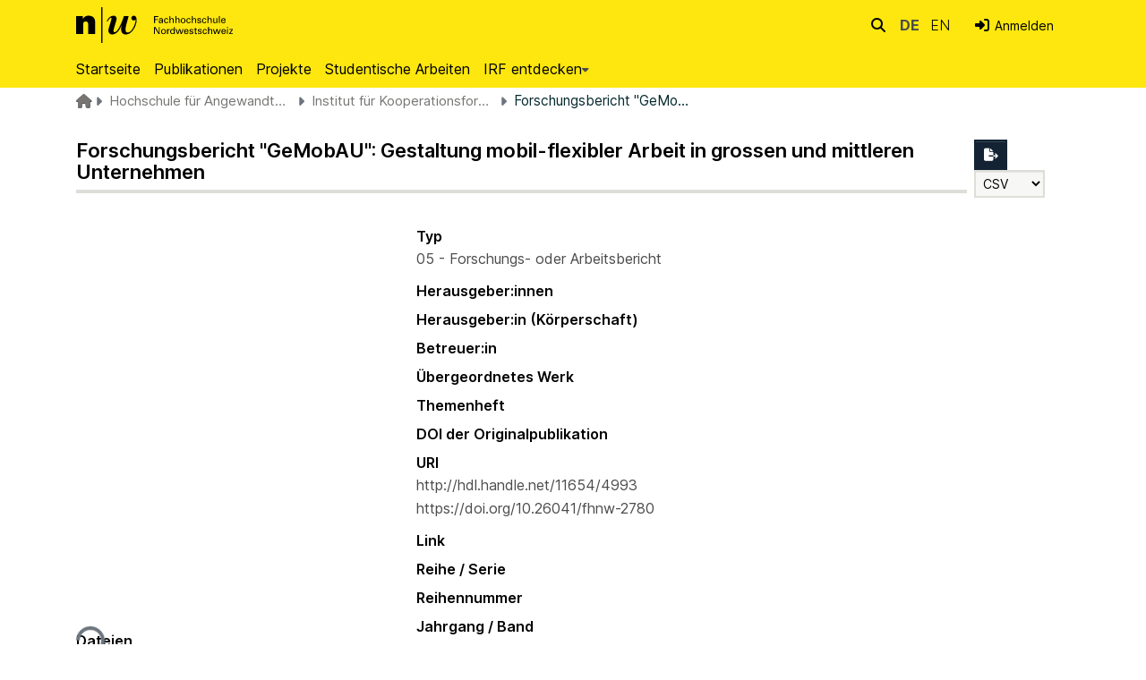

--- FILE ---
content_type: text/html; charset=utf-8
request_url: https://irf.fhnw.ch/entities/publication/87543173-638f-4044-b452-911ce76f8300
body_size: 116596
content:
<!DOCTYPE html><html data-critters-container="" lang="de"><head>
  <meta charset="UTF-8">
  <base href="/">
  <title>Forschungsbericht "GeMobAU": Gestaltung mobil-flexibler Arbeit in grossen und mittleren Unternehmen</title>
  <meta name="viewport" content="width=device-width,minimum-scale=1">
  <meta http-equiv="cache-control" content="no-store">
<link rel="stylesheet" href="styles.e382c7dd35ca1222.css" media="print" onload="this.media='all'"><noscript><link rel="stylesheet" href="styles.e382c7dd35ca1222.css"></noscript><link rel="stylesheet" type="text/css" class="theme-css" href="base-theme.css"><link rel="icon" href="assets/custom/images/favicon.ico" sizes="any" class="theme-head-tag"><meta name="Generator" content="DSpace 8.1"><meta name="title" content="Forschungsbericht &quot;GeMobAU&quot;: Gestaltung mobil-flexibler Arbeit in grossen und mittleren Unternehmen"><meta name="description" content="Die qualitative Studie „Gestaltung mobil-flexibler Arbeit in grossen und mittleren Un-ternehmen“ – GeMobAU - hatte zum Ziel, die organisatorischen Entwicklungsprozesse rund um die Einführung und Gestaltung mobil-flexibler Arbeit zu verstehen und zu analysieren sowie entsprechende Gestaltungsempfehlungen für Unternehmen zu ermitteln. Hierfür wurden 27 Einzel- und Gruppeninterviews mit Führungskräften und Teams in neun Schweizer Unternehmen geführt. Ermittelt wurden die Herausforderungen und Gestaltungsbedingungen (Erfolgs- und Misserfolgsfaktoren sowie Steue-rungsprozesse) mobil-flexibler Arbeit. Dabei zeigte sich, dass sich die untersuchten Unternehmen in „Einsteiger“ (mit wenig Erfahrung, was mobil-flexible Arbeit angeht) und „Fortgeschrittene“ einteilen liessen, für die teilweise andere Bedingungen und Empfehlungen gelten."><meta name="citation_title" content="Forschungsbericht &quot;GeMobAU&quot;: Gestaltung mobil-flexibler Arbeit in grossen und mittleren Unternehmen"><meta name="citation_author" content="Weichbrodt, Johann"><meta name="citation_author" content="Schulze, Hartmut"><meta name="citation_author" content="Gisin, Leila Jennifer"><meta name="citation_author" content="Tanner, Alexandra"><meta name="citation_author" content="Welge, Katrina"><meta name="citation_publication_date" content="2015-06"><meta name="citation_language" content="de"><meta name="citation_keywords" content="mobil-flexible Arbeit; Arbeitsgestaltung"><meta name="citation_abstract_html_url" content="http://hdl.handle.net/11654/4993"><style ng-app-id="dspace-angular">#skip-to-main-content[_ngcontent-dspace-angular-c2190221462]{position:absolute;top:-40px;left:0;opacity:0;transition:opacity .3s;z-index:calc(var(--ds-nav-z-index) + 1);border-top-left-radius:0;border-top-right-radius:0;border-bottom-left-radius:0}#skip-to-main-content[_ngcontent-dspace-angular-c2190221462]:focus{opacity:1;top:0}</style><style ng-app-id="dspace-angular">.notifications-wrapper{z-index:var(--bs-zindex-popover);text-align:right;overflow-wrap:break-word;word-wrap:break-word;-ms-word-break:break-all;word-break:break-all;word-break:break-word;hyphens:auto}.notifications-wrapper .notification{display:block}.notifications-wrapper.left{left:0}.notifications-wrapper.top{top:0}.notifications-wrapper.right{right:0}.notifications-wrapper.bottom{bottom:0}.notifications-wrapper.center{left:50%;transform:translate(-50%)}.notifications-wrapper.middle{top:50%;transform:translateY(-50%)}.notifications-wrapper.middle.center{transform:translate(-50%,-50%)}@media screen and (max-width: 576px){.notifications-wrapper{width:auto;left:0;right:0}}
</style><style ng-app-id="dspace-angular">.live-region[_ngcontent-dspace-angular-c880772052]{position:fixed;bottom:0;left:0;right:0;padding-left:60px;height:90px;line-height:18px;color:var(--bs-white);background-color:var(--bs-dark);opacity:.94;z-index:var(--ds-live-region-z-index)}</style><style ng-app-id="dspace-angular">[_nghost-dspace-angular-c4003433771]{position:fixed;left:0;top:0;z-index:var(--ds-sidebar-z-index);white-space:nowrap}[_nghost-dspace-angular-c4003433771]   h4[_ngcontent-dspace-angular-c4003433771]{color:var(--ds-admin-sidebar-link-color)}[_nghost-dspace-angular-c4003433771]   nav#admin-sidebar[_ngcontent-dspace-angular-c4003433771]{max-width:var(--ds-admin-sidebar-fixed-element-width);display:flex;flex-direction:column;flex-wrap:nowrap}[_nghost-dspace-angular-c4003433771]   nav#admin-sidebar[_ngcontent-dspace-angular-c4003433771]   div#sidebar-top-level-items-container[_ngcontent-dspace-angular-c4003433771]{flex:1 1 auto;overflow-x:hidden;overflow-y:auto}[_nghost-dspace-angular-c4003433771]   nav#admin-sidebar[_ngcontent-dspace-angular-c4003433771]   div#sidebar-top-level-items-container[_ngcontent-dspace-angular-c4003433771]::-webkit-scrollbar{width:var(--ds-dark-scrollbar-width);height:3px}[_nghost-dspace-angular-c4003433771]   nav#admin-sidebar[_ngcontent-dspace-angular-c4003433771]   div#sidebar-top-level-items-container[_ngcontent-dspace-angular-c4003433771]::-webkit-scrollbar-button{background-color:var(--ds-dark-scrollbar-bg)}[_nghost-dspace-angular-c4003433771]   nav#admin-sidebar[_ngcontent-dspace-angular-c4003433771]   div#sidebar-top-level-items-container[_ngcontent-dspace-angular-c4003433771]::-webkit-scrollbar-track{background-color:var(--ds-dark-scrollbar-alt-bg)}[_nghost-dspace-angular-c4003433771]   nav#admin-sidebar[_ngcontent-dspace-angular-c4003433771]   div#sidebar-top-level-items-container[_ngcontent-dspace-angular-c4003433771]::-webkit-scrollbar-track-piece{background-color:var(--ds-dark-scrollbar-bg)}[_nghost-dspace-angular-c4003433771]   nav#admin-sidebar[_ngcontent-dspace-angular-c4003433771]   div#sidebar-top-level-items-container[_ngcontent-dspace-angular-c4003433771]::-webkit-scrollbar-thumb{height:50px;background-color:var(--ds-dark-scrollbar-fg);border-radius:3px}[_nghost-dspace-angular-c4003433771]   nav#admin-sidebar[_ngcontent-dspace-angular-c4003433771]   div#sidebar-top-level-items-container[_ngcontent-dspace-angular-c4003433771]::-webkit-scrollbar-corner{background-color:var(--ds-dark-scrollbar-alt-bg)}[_nghost-dspace-angular-c4003433771]   nav#admin-sidebar[_ngcontent-dspace-angular-c4003433771]   div#sidebar-top-level-items-container[_ngcontent-dspace-angular-c4003433771]::-webkit-resizer{background-color:var(--ds-dark-scrollbar-bg)}[_nghost-dspace-angular-c4003433771]   nav#admin-sidebar[_ngcontent-dspace-angular-c4003433771]   img#admin-sidebar-logo[_ngcontent-dspace-angular-c4003433771]{height:var(--ds-admin-sidebar-logo-height)}[_nghost-dspace-angular-c4003433771]   nav#admin-sidebar[_ngcontent-dspace-angular-c4003433771]     .sidebar-full-width-container{width:100%;padding-left:0;padding-right:0;margin-left:0;margin-right:0}[_nghost-dspace-angular-c4003433771]   nav#admin-sidebar[_ngcontent-dspace-angular-c4003433771]     .sidebar-item{padding-top:calc(var(--ds-admin-sidebar-item-padding) / 2);padding-bottom:calc(var(--ds-admin-sidebar-item-padding) / 2)}[_nghost-dspace-angular-c4003433771]   nav#admin-sidebar[_ngcontent-dspace-angular-c4003433771]     .sidebar-inner-item{padding-top:0;padding-bottom:0}[_nghost-dspace-angular-c4003433771]   nav#admin-sidebar[_ngcontent-dspace-angular-c4003433771]     .sidebar-section-wrapper{display:flex;flex-direction:row;flex-wrap:nowrap;align-items:stretch}[_nghost-dspace-angular-c4003433771]   nav#admin-sidebar[_ngcontent-dspace-angular-c4003433771]     .sidebar-section-wrapper>.sidebar-fixed-element-wrapper{min-width:var(--ds-admin-sidebar-fixed-element-width);display:flex;flex-direction:row;justify-content:center;align-items:center}[_nghost-dspace-angular-c4003433771]   nav#admin-sidebar[_ngcontent-dspace-angular-c4003433771]     .sidebar-section-wrapper>.sidebar-collapsible-element-outer-wrapper{display:flex;flex-wrap:wrap;justify-content:flex-end;max-width:calc(100% - var(--ds-admin-sidebar-fixed-element-width));padding-left:var(--ds-dark-scrollbar-width);overflow-x:hidden}[_nghost-dspace-angular-c4003433771]   nav#admin-sidebar[_ngcontent-dspace-angular-c4003433771]     .sidebar-section-wrapper>.sidebar-collapsible-element-outer-wrapper>.sidebar-collapsible-element-inner-wrapper{min-width:calc(var(--ds-admin-sidebar-collapsible-element-width) - var(--ds-dark-scrollbar-width));height:100%;padding-right:var(--ds-admin-sidebar-item-padding)}[_nghost-dspace-angular-c4003433771]   nav#admin-sidebar[_ngcontent-dspace-angular-c4003433771]{background-color:var(--ds-admin-sidebar-bg)}[_nghost-dspace-angular-c4003433771]   nav#admin-sidebar[_ngcontent-dspace-angular-c4003433771]    {color:#fff}[_nghost-dspace-angular-c4003433771]   nav#admin-sidebar[_ngcontent-dspace-angular-c4003433771]     a{color:var(--ds-admin-sidebar-link-color);text-decoration:none}[_nghost-dspace-angular-c4003433771]   nav#admin-sidebar[_ngcontent-dspace-angular-c4003433771]     a:hover, [_nghost-dspace-angular-c4003433771]   nav#admin-sidebar[_ngcontent-dspace-angular-c4003433771]     a:focus{color:var(--ds-admin-sidebar-link-hover-color)}[_nghost-dspace-angular-c4003433771]   nav#admin-sidebar[_ngcontent-dspace-angular-c4003433771]   div#sidebar-header-container[_ngcontent-dspace-angular-c4003433771]{background-color:var(--ds-admin-sidebar-header-bg)}[_nghost-dspace-angular-c4003433771]   nav#admin-sidebar[_ngcontent-dspace-angular-c4003433771]   div#sidebar-header-container[_ngcontent-dspace-angular-c4003433771]   .sidebar-fixed-element-wrapper[_ngcontent-dspace-angular-c4003433771]{background-color:var(--ds-admin-sidebar-header-bg)}  .browser-firefox-windows{--ds-dark-scrollbar-width: 20px}</style><style ng-app-id="dspace-angular">@media (max-width: 991.98px){.container[_ngcontent-dspace-angular-c237880253]{width:100%;max-width:none}}</style><style ng-app-id="dspace-angular">[_nghost-dspace-angular-c2593342390]{position:relative}</style><style ng-app-id="dspace-angular">.nav-breadcrumb[_ngcontent-dspace-angular-c2501798003]{background-color:var(--ds-breadcrumb-bg)}.breadcrumb[_ngcontent-dspace-angular-c2501798003]{border-radius:0;margin-top:0;margin-bottom:.2rem;padding-bottom:.2rem;padding-top:.2rem;background-color:var(--ds-breadcrumb-bg)}li.breadcrumb-item[_ngcontent-dspace-angular-c2501798003]{display:flex}.breadcrumb-item-limiter[_ngcontent-dspace-angular-c2501798003]{display:inline-block;max-width:var(--ds-breadcrumb-max-length)}.breadcrumb-item-limiter[_ngcontent-dspace-angular-c2501798003] > *[_ngcontent-dspace-angular-c2501798003]{max-width:100%;display:block}li.breadcrumb-item[_ngcontent-dspace-angular-c2501798003]   a[_ngcontent-dspace-angular-c2501798003]{color:var(--ds-breadcrumb-link-color)}li.breadcrumb-item.active[_ngcontent-dspace-angular-c2501798003]{color:var(--ds-breadcrumb-link-active-color)}.breadcrumb-item[_ngcontent-dspace-angular-c2501798003] + .breadcrumb-item[_ngcontent-dspace-angular-c2501798003]:before{display:block;font-family:"Font Awesome 6 free";content:"\f0dd";font-weight:900;transform:rotate(270deg) translate(.25rem,-.4rem)}.breadcrumb-item[_ngcontent-dspace-angular-c2501798003]:first-child{padding-left:0;width:1rem;height:1rem;position:relative}.breadcrumb-item[_ngcontent-dspace-angular-c2501798003]:first-child   [_ngcontent-dspace-angular-c2501798003]:hover{color:var(--ds-breadcrumb-link-active-color)}.breadcrumb-item[_ngcontent-dspace-angular-c2501798003]:first-child   [_ngcontent-dspace-angular-c2501798003]:before{font-family:"Font Awesome 6 free";content:"\f015";font-weight:900;left:0;position:absolute;top:0}</style><style ng-app-id="dspace-angular">footer[_ngcontent-dspace-angular-c1156517737]{background-color:#000;color:#fff;display:block;padding-top:30px;margin-top:0}footer[_ngcontent-dspace-angular-c1156517737]   h3[_ngcontent-dspace-angular-c1156517737]{font-size:1rem;color:#fff}footer[_ngcontent-dspace-angular-c1156517737]   p[_ngcontent-dspace-angular-c1156517737]{font-size:.75rem;letter-spacing:.54px;color:#bebdb9}footer[_ngcontent-dspace-angular-c1156517737]   h2.font-weight-bold[_ngcontent-dspace-angular-c1156517737]{border-bottom:1px solid #bebdb9;font-size:15px;color:#fff;padding-bottom:14px;line-height:1.7}footer[_ngcontent-dspace-angular-c1156517737]   a[_ngcontent-dspace-angular-c1156517737]{font-size:.75rem;letter-spacing:.54px;color:#bebdb9;line-height:200%}footer[_ngcontent-dspace-angular-c1156517737]   a.social-icons__link[_ngcontent-dspace-angular-c1156517737]{color:#bebdb9;opacity:.8}footer[_ngcontent-dspace-angular-c1156517737]   a.social-icons__link[_ngcontent-dspace-angular-c1156517737]:hover{color:#fff;opacity:1}footer[_ngcontent-dspace-angular-c1156517737]   a[_ngcontent-dspace-angular-c1156517737]:hover{color:#fff;text-decoration:none;opacity:1}footer[_ngcontent-dspace-angular-c1156517737]   a[_ngcontent-dspace-angular-c1156517737]   a[_ngcontent-dspace-angular-c1156517737]:not(:active), footer[_ngcontent-dspace-angular-c1156517737]   a[_ngcontent-dspace-angular-c1156517737]:active{outline:0;opacity:1}footer[_ngcontent-dspace-angular-c1156517737]   .footer__meta[_ngcontent-dspace-angular-c1156517737]   p[_ngcontent-dspace-angular-c1156517737]   a[_ngcontent-dspace-angular-c1156517737]{font-size:.9375rem;text-decoration:none}footer[_ngcontent-dspace-angular-c1156517737]   .footer__meta[_ngcontent-dspace-angular-c1156517737]   p[_ngcontent-dspace-angular-c1156517737]   a[_ngcontent-dspace-angular-c1156517737]:hover{color:#fff}footer[_ngcontent-dspace-angular-c1156517737]   .page-footer[_ngcontent-dspace-angular-c1156517737]{padding-bottom:50px}</style><style ng-app-id="dspace-angular">.source-logo[_ngcontent-dspace-angular-c550981753]{max-height:var(--ds-header-logo-height)}.source-logo-container[_ngcontent-dspace-angular-c550981753]{width:var(--ds-qa-logo-width);display:flex;justify-content:center}.sections-gap[_ngcontent-dspace-angular-c550981753]{gap:1rem}</style><style ng-app-id="dspace-angular">[_nghost-dspace-angular-c4059643400]{display:none}</style><style ng-app-id="dspace-angular">[_nghost-dspace-angular-c46866287]{width:100%}</style><style ng-app-id="dspace-angular">.on-small[_ngcontent-dspace-angular-c463221583]{display:block}.on-large[_ngcontent-dspace-angular-c463221583]{display:none}@media screen and (min-width: 768px){.on-small[_ngcontent-dspace-angular-c463221583]{display:none}.on-large[_ngcontent-dspace-angular-c463221583]{display:block}}</style><style ng-app-id="dspace-angular">.export-button[_ngcontent-dspace-angular-c2392180426]{background:var(--ds-admin-sidebar-bg);border-color:var(--ds-admin-sidebar-bg)}.form-control[_ngcontent-dspace-angular-c2392180426]{line-height:inherit;display:inline-block;width:initial;height:inherit;padding:.3em}</style><style ng-app-id="dspace-angular">[_nghost-dspace-angular-c1195960852]{display:block}ds-listable-object-component-loader[_ngcontent-dspace-angular-c1195960852]{margin-bottom:10px;display:block}</style><style ng-app-id="dspace-angular">[_nghost-dspace-angular-c413590211]   .simple-view-element[_ngcontent-dspace-angular-c413590211]{margin-bottom:15px}[_nghost-dspace-angular-c413590211]   .simple-view-element-header[_ngcontent-dspace-angular-c413590211]{font-size:1rem}</style><style ng-app-id="dspace-angular">.uri-svg-icon[_ngcontent-dspace-angular-c1585893340]{display:inline-block;width:80px;height:30px;background-size:contain;background-repeat:no-repeat;margin-top:5px}</style><style ng-app-id="dspace-angular">.content[_ngcontent-dspace-angular-c115773692]:not(.truncated) ~ button.expandButton[_ngcontent-dspace-angular-c115773692]{display:none}.btn[_ngcontent-dspace-angular-c115773692]:focus{box-shadow:none!important}.removeFaded.content[_ngcontent-dspace-angular-c115773692]:after{display:none}</style><style ng-app-id="dspace-angular">.navbar-brand[_ngcontent-dspace-angular-c3387271319]   img[_ngcontent-dspace-angular-c3387271319]{max-height:var(--ds-header-logo-height);max-width:100%}.navbar-toggler[_ngcontent-dspace-angular-c3387271319]   .navbar-toggler-icon[_ngcontent-dspace-angular-c3387271319]{background-image:none!important;line-height:1.5;font-size:1rem}.navbar-toggler[_ngcontent-dspace-angular-c3387271319]{border-radius:unset}.navbar-toggler[_ngcontent-dspace-angular-c3387271319]:hover{background:var(--fhnw_black)}.navbar-toggler[_ngcontent-dspace-angular-c3387271319]:hover   .navbar-toggler-icon[_ngcontent-dspace-angular-c3387271319]{color:var(--white)}.navbar[_ngcontent-dspace-angular-c3387271319]     a{color:var(--ds-header-icon-color)}.navbar[_ngcontent-dspace-angular-c3387271319]     a:hover, .navbar[_ngcontent-dspace-angular-c3387271319]     a:focus{color:var(--ds-header-icon-color-hover)}.navbar-brand[_ngcontent-dspace-angular-c3387271319]{text-indent:unset;overflow:unset;padding:unset;width:unset;margin-right:2rem}.navbar-brand[_ngcontent-dspace-angular-c3387271319]   img[_ngcontent-dspace-angular-c3387271319]{height:40px;vertical-align:text-top;margin-top:20px;margin-bottom:0;padding-left:unset;margin-right:unset;margin-left:unset}#logo_long[_ngcontent-dspace-angular-c3387271319], #logo_short[_ngcontent-dspace-angular-c3387271319]{height:3.5rem;padding:.5rem 0}#logo_long[_ngcontent-dspace-angular-c3387271319]{display:none}#logo_short[_ngcontent-dspace-angular-c3387271319]{display:inline}@media screen and (min-width: 576px){#logo_long[_ngcontent-dspace-angular-c3387271319]{display:inline}#logo_short[_ngcontent-dspace-angular-c3387271319]{display:none}}.navbar[_ngcontent-dspace-angular-c3387271319]{padding:unset}</style><style ng-app-id="dspace-angular">.ds-context-help-toggle[_ngcontent-dspace-angular-c40754396]{color:var(--ds-header-icon-color)}.ds-context-help-toggle[_ngcontent-dspace-angular-c40754396]:hover, .ds-context-help-toggle[_ngcontent-dspace-angular-c40754396]:focus{color:#fff;background-color:var(--fhnw_black)}.togglediv[_ngcontent-dspace-angular-c40754396]{padding:.2rem}@media screen and (min-width: 768px){.togglediv[_ngcontent-dspace-angular-c40754396]{padding:0}}.togglediv[_ngcontent-dspace-angular-c40754396]:hover, .togglediv[_ngcontent-dspace-angular-c40754396]:focus{background-color:var(--fhnw_black)}.togglediv[_ngcontent-dspace-angular-c40754396]:hover   a[_ngcontent-dspace-angular-c40754396], .togglediv[_ngcontent-dspace-angular-c40754396]:hover   i[_ngcontent-dspace-angular-c40754396], .togglediv[_ngcontent-dspace-angular-c40754396]:focus   a[_ngcontent-dspace-angular-c40754396], .togglediv[_ngcontent-dspace-angular-c40754396]:focus   i[_ngcontent-dspace-angular-c40754396]{color:#fff;background-color:var(--fhnw_black)}</style><style ng-app-id="dspace-angular">[_nghost-dspace-angular-c933164667]{--ds-expandable-navbar-height: auto}[_nghost-dspace-angular-c933164667]   nav.navbar[_ngcontent-dspace-angular-c933164667]{background-color:var(--ds-navbar-bg);align-items:baseline;padding:0}@media screen and (max-width: 767.98px){[_nghost-dspace-angular-c933164667]   .navbar[_ngcontent-dspace-angular-c933164667]{width:100vw;background-color:var(--bs-white);position:absolute;overflow:hidden;height:0;z-index:var(--ds-nav-z-index)}[_nghost-dspace-angular-c933164667]   .navbar.open[_ngcontent-dspace-angular-c933164667]{height:auto;min-height:100vh;border-bottom:1px var(--ds-header-navbar-border-bottom-color) solid}}@media screen and (min-width: 768px){[_nghost-dspace-angular-c933164667]   .reset-padding-md[_ngcontent-dspace-angular-c933164667]{margin-left:calc(var(--bs-spacer) / -1);margin-right:calc(var(--bs-spacer) / -1)}}@media screen and (max-width: 767.98px){[_nghost-dspace-angular-c933164667]   .navbar-expand-md.navbar-container[_ngcontent-dspace-angular-c933164667]{padding:0}[_nghost-dspace-angular-c933164667]   .navbar-expand-md.navbar-container[_ngcontent-dspace-angular-c933164667] > .navbar-inner-container[_ngcontent-dspace-angular-c933164667]{padding:0 var(--bs-spacer)}}[_nghost-dspace-angular-c933164667]   #main-navbar[_ngcontent-dspace-angular-c933164667]     .ds-menu-item, [_nghost-dspace-angular-c933164667]   #main-navbar[_ngcontent-dspace-angular-c933164667]     .ds-menu-toggler-wrapper{white-space:nowrap;text-decoration:none}[_nghost-dspace-angular-c933164667]   #main-navbar[_ngcontent-dspace-angular-c933164667]     .dropdown-menu{padding:.5rem!important}[_nghost-dspace-angular-c933164667]   #main-navbar[_ngcontent-dspace-angular-c933164667]     .ds-menu-item{display:block;color:var(--ds-navbar-link-color);padding:.5rem 0}[_nghost-dspace-angular-c933164667]   #main-navbar[_ngcontent-dspace-angular-c933164667]     .ds-menu-item:hover, [_nghost-dspace-angular-c933164667]   #main-navbar[_ngcontent-dspace-angular-c933164667]     .ds-menu-item:focus{color:var(--ds-navbar-link-color-hover)}[_nghost-dspace-angular-c933164667]     ds-link-menu-item a, [_nghost-dspace-angular-c933164667]     ds-external-link-menu-item a, [_nghost-dspace-angular-c933164667]     ds-expandable-navbar-section a{padding:8px 15px!important;white-space:nowrap!important;font-size:1rem!important}[_nghost-dspace-angular-c933164667]     a#browseDropdown{padding-top:0!important;padding-bottom:0!important;padding-left:0!important}[_nghost-dspace-angular-c933164667]     ds-navbar-section a{padding-left:0!important}</style><style ng-app-id="dspace-angular">[_nghost-dspace-angular-c32708075]   .ds-menu-item[_ngcontent-dspace-angular-c32708075]{display:inline-block}</style><style ng-app-id="dspace-angular">.loader[_ngcontent-dspace-angular-c495075947]{margin:0 25px}span[_ngcontent-dspace-angular-c495075947]{display:block;margin:0 auto}span[class*=l-][_ngcontent-dspace-angular-c495075947]{height:4px;width:4px;background:#000;display:inline-block;margin:12px 2px;border-radius:100%;-webkit-border-radius:100%;-moz-border-radius:100%;-webkit-animation:_ngcontent-dspace-angular-c495075947_loader 2s infinite;-webkit-animation-timing-function:cubic-bezier(.03,.615,.995,.415);-webkit-animation-fill-mode:both;-moz-animation:loader 2s infinite;-moz-animation-timing-function:cubic-bezier(.03,.615,.995,.415);-moz-animation-fill-mode:both;-ms-animation:loader 2s infinite;-ms-animation-timing-function:cubic-bezier(.03,.615,.995,.415);-ms-animation-fill-mode:both;animation:_ngcontent-dspace-angular-c495075947_loader 2s infinite;animation-timing-function:cubic-bezier(.03,.615,.995,.415);animation-fill-mode:both}span.l-1[_ngcontent-dspace-angular-c495075947]{animation-delay:1s;-ms-animation-delay:1s;-moz-animation-delay:1s}span.l-2[_ngcontent-dspace-angular-c495075947]{animation-delay:.9s;-ms-animation-delay:.9s;-moz-animation-delay:.9s}span.l-3[_ngcontent-dspace-angular-c495075947]{animation-delay:.8s;-ms-animation-delay:.8s;-moz-animation-delay:.8s}span.l-4[_ngcontent-dspace-angular-c495075947]{animation-delay:.7s;-ms-animation-delay:.7s;-moz-animation-delay:.7s}span.l-5[_ngcontent-dspace-angular-c495075947]{animation-delay:.6s;-ms-animation-delay:.6s;-moz-animation-delay:.6s}span.l-6[_ngcontent-dspace-angular-c495075947]{animation-delay:.5s;-ms-animation-delay:.5s;-moz-animation-delay:.5s}span.l-7[_ngcontent-dspace-angular-c495075947]{animation-delay:.4s;-ms-animation-delay:.4s;-moz-animation-delay:.4s}span.l-8[_ngcontent-dspace-angular-c495075947]{animation-delay:.3s;-ms-animation-delay:.3s;-moz-animation-delay:.3s}span.l-9[_ngcontent-dspace-angular-c495075947]{animation-delay:.2s;-ms-animation-delay:.2s;-moz-animation-delay:.2s}span.l-9[_ngcontent-dspace-angular-c495075947]{animation-delay:.1s;-ms-animation-delay:.1s;-moz-animation-delay:.1s}span.l-10[_ngcontent-dspace-angular-c495075947]{animation-delay:0s;-ms-animation-delay:0s;-moz-animation-delay:0s}@keyframes _ngcontent-dspace-angular-c495075947_loader{0%{transform:translate(-30px);opacity:0}25%{opacity:1}50%{transform:translate(30px);opacity:0}to{opacity:0}}.spinner[_ngcontent-dspace-angular-c495075947]{color:var(--bs-gray-600)}</style><style ng-app-id="dspace-angular">.searchcontainer[_ngcontent-dspace-angular-c1694078072]{margin-right:0}input[type=text][_ngcontent-dspace-angular-c1694078072]{height:1rem;font-size:.875rem;margin-top:-.02rem;margin-right:-.01rem;background-color:var(--fhnw_input_bg)!important;line-height:1rem;padding:.75rem 1.5rem .75rem .2rem;border-color:var(--ds-header-icon-color)}input[type=text].collapsed[_ngcontent-dspace-angular-c1694078072]{opacity:0}a.submit-icon[_ngcontent-dspace-angular-c1694078072]{top:0;border:0!important;cursor:pointer;position:sticky;color:var(--ds-header-icon-color);padding:.22rem .25rem;line-height:1.15}a.submit-icon[_ngcontent-dspace-angular-c1694078072]:hover, a.submit-icon[_ngcontent-dspace-angular-c1694078072]:focus{color:#fff;background:var(--fhnw_black)}@media screen and (max-width: 768px){a.submit-icon[_ngcontent-dspace-angular-c1694078072]{padding:.4rem .5rem}.query[_ngcontent-dspace-angular-c1694078072]:focus{max-width:250px!important;width:40vw!important}input[type=text][_ngcontent-dspace-angular-c1694078072]{padding:.92rem 2rem .92rem .2rem}}</style><style ng-app-id="dspace-angular">.dropdown-toggle[_ngcontent-dspace-angular-c1904642449]:after{display:none}.dropdown-toggle[_ngcontent-dspace-angular-c1904642449]{color:var(--ds-header-icon-color)}.dropdown-toggle[_ngcontent-dspace-angular-c1904642449]:hover, .dropdown-toggle[_ngcontent-dspace-angular-c1904642449]:focus{color:var(--ds-header-icon-color-hover)}.dropdown-item[_ngcontent-dspace-angular-c1904642449]{cursor:pointer}.longlabel[_ngcontent-dspace-angular-c1904642449]{display:inline-block}.shortlabel[_ngcontent-dspace-angular-c1904642449]{padding-right:0;text-transform:uppercase;font-weight:lighter}.shortlabel[_ngcontent-dspace-angular-c1904642449]   a[_ngcontent-dspace-angular-c1904642449]:hover, .shortlabel[_ngcontent-dspace-angular-c1904642449]   a[_ngcontent-dspace-angular-c1904642449]:focus{color:var(--fhnw_black);text-decoration:none;font-weight:400}.actlang[_ngcontent-dspace-angular-c1904642449]{font-weight:700}</style><style ng-app-id="dspace-angular">#loginDropdownMenu[_ngcontent-dspace-angular-c3831331172], #logoutDropdownMenu[_ngcontent-dspace-angular-c3831331172]{min-width:330px;z-index:1002}#loginDropdownMenu[_ngcontent-dspace-angular-c3831331172]{min-height:75px}.dropdown-item.active[_ngcontent-dspace-angular-c3831331172], .dropdown-item[_ngcontent-dspace-angular-c3831331172]:active, .dropdown-item[_ngcontent-dspace-angular-c3831331172]:hover, .dropdown-item[_ngcontent-dspace-angular-c3831331172]:focus{background-color:#0000!important}.loginLink[_ngcontent-dspace-angular-c3831331172], .dropdownLogin[_ngcontent-dspace-angular-c3831331172], .logoutLink[_ngcontent-dspace-angular-c3831331172], .dropdownLogout[_ngcontent-dspace-angular-c3831331172]{color:var(--ds-header-icon-color)}.loginLink[_ngcontent-dspace-angular-c3831331172]:hover, .loginLink[_ngcontent-dspace-angular-c3831331172]:focus, .dropdownLogin[_ngcontent-dspace-angular-c3831331172]:hover, .dropdownLogin[_ngcontent-dspace-angular-c3831331172]:focus, .logoutLink[_ngcontent-dspace-angular-c3831331172]:hover, .logoutLink[_ngcontent-dspace-angular-c3831331172]:focus, .dropdownLogout[_ngcontent-dspace-angular-c3831331172]:hover, .dropdownLogout[_ngcontent-dspace-angular-c3831331172]:focus{color:var(--ds-header-icon-color-hover)}.dropdownLogin[_ngcontent-dspace-angular-c3831331172]:not(:focus-visible).active, .dropdownLogin[_ngcontent-dspace-angular-c3831331172]:not(:focus-visible):active, .dropdownLogin[_ngcontent-dspace-angular-c3831331172]:not(:focus-visible).active:focus, .dropdownLogin[_ngcontent-dspace-angular-c3831331172]:not(:focus-visible):active:focus, .dropdownLogout[_ngcontent-dspace-angular-c3831331172]:not(:focus-visible).active, .dropdownLogout[_ngcontent-dspace-angular-c3831331172]:not(:focus-visible):active, .dropdownLogout[_ngcontent-dspace-angular-c3831331172]:not(:focus-visible).active:focus, .dropdownLogout[_ngcontent-dspace-angular-c3831331172]:not(:focus-visible):active:focus{box-shadow:unset}.loginDropdownMenu[_ngcontent-dspace-angular-c3831331172], .logoutDropdownMenu[_ngcontent-dspace-angular-c3831331172]{min-width:330px;z-index:1002}.loginDropdownMenu[_ngcontent-dspace-angular-c3831331172]{min-height:260px}.login-small[_ngcontent-dspace-angular-c3831331172]{display:block}.login-small[_ngcontent-dspace-angular-c3831331172]:hover{background:var(--fhnw_black)}.login-small[_ngcontent-dspace-angular-c3831331172]:hover   i[_ngcontent-dspace-angular-c3831331172]{color:var(--white)}.dropdown-toggle[_ngcontent-dspace-angular-c3831331172]{font-size:.875rem}.dropdown-toggle[_ngcontent-dspace-angular-c3831331172]:after{content:unset}.dropdown-toggle[_ngcontent-dspace-angular-c3831331172]   a[_ngcontent-dspace-angular-c3831331172], .dropdown-toggle[_ngcontent-dspace-angular-c3831331172]   i[_ngcontent-dspace-angular-c3831331172]{color:var(--fhnw_black)!important}.dropdown-toggle[_ngcontent-dspace-angular-c3831331172]:hover{text-decoration:none;background-color:var(--fhnw_black)}.dropdown-toggle[_ngcontent-dspace-angular-c3831331172]:hover   a[_ngcontent-dspace-angular-c3831331172], .dropdown-toggle[_ngcontent-dspace-angular-c3831331172]:hover   i[_ngcontent-dspace-angular-c3831331172]{color:var(--white)}.nav-item[_ngcontent-dspace-angular-c3831331172]:after{content:unset}.nav-item[_ngcontent-dspace-angular-c3831331172]   a[_ngcontent-dspace-angular-c3831331172], .nav-item[_ngcontent-dspace-angular-c3831331172]   i[_ngcontent-dspace-angular-c3831331172]{color:var(--fhnw_black)!important}.nav-item[_ngcontent-dspace-angular-c3831331172]:hover{text-decoration:none;background-color:var(--fhnw_black)}.nav-item[_ngcontent-dspace-angular-c3831331172]:hover   a[_ngcontent-dspace-angular-c3831331172], .nav-item[_ngcontent-dspace-angular-c3831331172]:hover   i[_ngcontent-dspace-angular-c3831331172]{color:var(--white)!important}ul.navbar-nav[_ngcontent-dspace-angular-c3831331172]{margin-left:unset}.log-in-out-Link[_ngcontent-dspace-angular-c3831331172]{font-size:1rem}</style><style ng-app-id="dspace-angular">[_nghost-dspace-angular-c3023262905]   .ds-menu-item-wrapper[_ngcontent-dspace-angular-c3023262905]{position:relative}[_nghost-dspace-angular-c3023262905]   .dropdown-menu[_ngcontent-dspace-angular-c3023262905]{overflow:hidden}@media (max-width: 767.98px){[_nghost-dspace-angular-c3023262905]   .dropdown-menu[_ngcontent-dspace-angular-c3023262905]{border:0;background-color:var(--ds-expandable-navbar-bg)}}@media (min-width: 768px){[_nghost-dspace-angular-c3023262905]   .dropdown-menu[_ngcontent-dspace-angular-c3023262905]{border-top-left-radius:0;border-top-right-radius:0;background-color:var(--ds-navbar-dropdown-bg)}}[_nghost-dspace-angular-c3023262905]   .toggle-menu-icon[_ngcontent-dspace-angular-c3023262905], [_nghost-dspace-angular-c3023262905]   .toggle-menu-icon[_ngcontent-dspace-angular-c3023262905]:hover{text-decoration:none}</style><style ng-app-id="dspace-angular">[_nghost-dspace-angular-c1694367146]   .ds-menu-item[_ngcontent-dspace-angular-c1694367146]{display:inline-block}</style><style ng-app-id="dspace-angular">[_nghost-dspace-angular-c3868940760]   .login-container[_ngcontent-dspace-angular-c3868940760]{max-width:350px}[_nghost-dspace-angular-c3868940760]   a[_ngcontent-dspace-angular-c3868940760]{white-space:normal;padding:.25rem .75rem}[_nghost-dspace-angular-c3868940760]   ds-log-in-container[_ngcontent-dspace-angular-c3868940760]     button:hover{border:2px solid!important}</style><style ng-app-id="dspace-angular">[_nghost-dspace-angular-c4026808668]     .card{margin-bottom:var(--ds-submission-sections-margin-bottom);overflow:unset}.section-focus[_ngcontent-dspace-angular-c4026808668]{border-radius:var(--bs-border-radius);box-shadow:var(--bs-btn-focus-box-shadow)}[_nghost-dspace-angular-c4026808668]     .card:first-of-type{border-bottom:var(--bs-card-border-width) solid var(--bs-card-border-color)!important;border-bottom-left-radius:var(--bs-card-border-radius)!important;border-bottom-right-radius:var(--bs-card-border-radius)!important}[_nghost-dspace-angular-c4026808668]     .card-header button{box-shadow:none!important;width:100%}</style><style ng-app-id="dspace-angular">.form-login[_ngcontent-dspace-angular-c1918770181]   .form-control[_ngcontent-dspace-angular-c1918770181]:focus{z-index:2}.form-login[_ngcontent-dspace-angular-c1918770181]   input[type=email][_ngcontent-dspace-angular-c1918770181]{margin-bottom:-1px;border-bottom-right-radius:0;border-bottom-left-radius:0}.form-login[_ngcontent-dspace-angular-c1918770181]   input[type=password][_ngcontent-dspace-angular-c1918770181]{border-top-left-radius:0;border-top-right-radius:0}.dropdown-item[_ngcontent-dspace-angular-c1918770181]{white-space:normal;padding:.25rem .75rem}</style><link href="https://irf.fhnw.ch/bitstreams/c314f300-f6fb-4339-9dc9-1cfb7e3d50b8/download" rel="item" type="application/pdf"><link href="https://irf.fhnw.ch/signposting/describedby/87543173-638f-4044-b452-911ce76f8300" rel="describedby" type="application/vnd.datacite.datacite+xml"><link href="http://hdl.handle.net/11654/4993" rel="cite-as"><link href="https://irf.fhnw.ch/signposting/linksets/87543173-638f-4044-b452-911ce76f8300" rel="linkset" type="application/linkset"><link href="https://irf.fhnw.ch/signposting/linksets/87543173-638f-4044-b452-911ce76f8300/json" rel="linkset" type="application/linkset+json"><link href="https://schema.org/AboutPage" rel="type"><link href="https://schema.org/CreativeWork" rel="type"><meta name="citation_pdf_url" content="https://irf.fhnw.ch/bitstreams/c314f300-f6fb-4339-9dc9-1cfb7e3d50b8/download"><style ng-app-id="dspace-angular">[_nghost-dspace-angular-c3000054437]   .link[_ngcontent-dspace-angular-c3000054437]{line-height:1.15}[_nghost-dspace-angular-c3000054437]   .description[_ngcontent-dspace-angular-c3000054437]{line-height:1.5;font-size:.875rem}</style><style ng-app-id="dspace-angular">.limit-width[_ngcontent-dspace-angular-c3833745539]{max-width:var(--ds-thumbnail-max-width)}img[_ngcontent-dspace-angular-c3833745539]{max-width:100%}.outer[_ngcontent-dspace-angular-c3833745539]{position:relative}.outer[_ngcontent-dspace-angular-c3833745539]:before{display:block;content:"";width:100%;padding-top:141.4285714286%}.outer[_ngcontent-dspace-angular-c3833745539] > .inner[_ngcontent-dspace-angular-c3833745539]{position:absolute;inset:0}.outer[_ngcontent-dspace-angular-c3833745539] > .inner[_ngcontent-dspace-angular-c3833745539] > .thumbnail-placeholder[_ngcontent-dspace-angular-c3833745539]{background:var(--ds-thumbnail-placeholder-background);border:var(--ds-thumbnail-placeholder-border);color:var(--ds-thumbnail-placeholder-color);font-weight:700;font-size:.5rem;hyphens:none}.outer[_ngcontent-dspace-angular-c3833745539] > .inner[_ngcontent-dspace-angular-c3833745539] > .centered[_ngcontent-dspace-angular-c3833745539]{width:100%;height:100%;display:flex;justify-content:center;align-items:center;text-align:center}</style></head>

<body>
  <ds-app _nghost-dspace-angular-c1010256252="" ng-version="17.3.12" ng-server-context="ssr"><ds-root _ngcontent-dspace-angular-c1010256252="" data-used-theme="base"><ds-base-root _nghost-dspace-angular-c2190221462="" class="ng-tns-c2190221462-0 ng-star-inserted"><button _ngcontent-dspace-angular-c2190221462="" id="skip-to-main-content" class="sr-only ng-tns-c2190221462-0"> root.skip-to-content
</button><div _ngcontent-dspace-angular-c2190221462="" class="outer-wrapper ng-tns-c2190221462-0 ng-trigger ng-trigger-slideSidebarPadding" style="padding-left: 0;"><ds-admin-sidebar _ngcontent-dspace-angular-c2190221462="" class="ng-tns-c2190221462-0" data-used-theme="base"><ds-base-admin-sidebar _nghost-dspace-angular-c4003433771="" class="ng-tns-c4003433771-1 ng-star-inserted" style=""><!----></ds-base-admin-sidebar><!----></ds-admin-sidebar><div _ngcontent-dspace-angular-c2190221462="" class="inner-wrapper ng-tns-c2190221462-0"><ds-system-wide-alert-banner _ngcontent-dspace-angular-c2190221462="" class="ng-tns-c2190221462-0" _nghost-dspace-angular-c296375887=""><!----></ds-system-wide-alert-banner><ds-header-navbar-wrapper _ngcontent-dspace-angular-c2190221462="" class="ng-tns-c2190221462-0" data-used-theme="base"><ds-base-header-navbar-wrapper _nghost-dspace-angular-c2593342390="" class="ng-star-inserted" style=""><div _ngcontent-dspace-angular-c2593342390="" id="header-navbar-wrapper" class="bg-primary"><ds-header _ngcontent-dspace-angular-c2593342390="" data-used-theme="base"><ds-base-header _nghost-dspace-angular-c3387271319="" class="ng-star-inserted" style=""><header _ngcontent-dspace-angular-c3387271319=""><div _ngcontent-dspace-angular-c3387271319="" class="container"><div _ngcontent-dspace-angular-c3387271319="" class="d-flex flex-row justify-content-between"><div _ngcontent-dspace-angular-c3387271319="" class="d-flex flex-row justify-content-start align-items-center"><a _ngcontent-dspace-angular-c3387271319="" routerlink="/home" class="navbar-brand fhnw-logo" href="/home"><svg _ngcontent-dspace-angular-c3387271319="" version="1.1" id="logo_long" xmlns="http://www.w3.org/2000/svg" xmlns:xlink="http://www.w3.org/1999/xlink" x="0px" y="0px" viewBox="0 0 123.77 28.35" xml:space="preserve" style="enable-background: new 0 0 123.77 28.35;"><g _ngcontent-dspace-angular-c3387271319=""><g _ngcontent-dspace-angular-c3387271319=""><rect _ngcontent-dspace-angular-c3387271319="" x="19.85" width="0.97" height="28.35"></rect><g _ngcontent-dspace-angular-c3387271319=""><path _ngcontent-dspace-angular-c3387271319="" d="M5.27,9.42c0.46-0.65,1.51-2.68,4.6-2.68c2.17,0,3.33,0.87,3.79,1.3c1.33,1.3,1.41,3.16,1.41,4.22v9H9.49v-7.91
                        c0-0.16-0.03-2.01-1.89-2.01c-1.97,0-2.03,1.81-2.03,2.3v7.62H0V7.1h5.27V9.42z"></path></g><path _ngcontent-dspace-angular-c3387271319="" d="M45.54,6.77c-1.04,0-1.89,0.85-1.89,1.89c0,1.04,0.85,1.89,1.89,1.89c0.96,0,1.38-0.69,1.39-0.65
                      c0.54,1.65-2.33,10.21-6.25,10.21c-1.27,0-1.66-1.03-1.66-2.36c0-1.57,0.45-3.18,1.03-5.35c0.6-2.15,1.15-4.2,1.45-5.3h-3.78
                      c-0.52,1.86-4.21,12.74-7.35,12.74c-0.39,0-0.82-0.42-0.82-1.18c0-0.42,0.36-1.9,0.54-2.45l1.24-4.23C31.61,11.1,32,9.95,32,9.11
                      c0-1.48-1.03-2.33-2.24-2.33c-3.42,0-4.84,3.05-5.54,4.29l0.58,0.36c0.33-0.54,1.84-3.11,2.87-3.11c0.15,0,0.27,0.18,0.27,0.73
                      c0,0.36-0.21,1.18-0.42,1.93l-1.3,4.29c-0.21,0.79-0.73,2.3-0.73,3.39c0,2,1.51,2.99,2.84,2.99c4.85,0,6.96-5.87,7.65-7.56
                      l0.06,0.06c-0.09,0.33-0.51,2.12-0.51,3.02c0,2.6,1.16,4.47,3.7,4.47C46.6,21.65,50.62,6.77,45.54,6.77z"></path></g><g _ngcontent-dspace-angular-c3387271319=""><path _ngcontent-dspace-angular-c3387271319="" d="M61.59,12.62V7.09h3.27v0.66h-2.51v1.74h2.36v0.66h-2.36v2.47H61.59z"></path><path _ngcontent-dspace-angular-c3387271319="" d="M67.79,10.24c0-0.67-0.04-1.06-0.81-1.06c-0.37,0-0.71,0.21-0.72,0.61h-0.77c0.04-0.84,0.7-1.14,1.46-1.14
                      c0.79,0,1.57,0.24,1.57,1.31v1.84c0,0.17,0.01,0.49,0.03,0.81h-0.49c-0.07,0-0.2,0.04-0.21-0.05c-0.02-0.18-0.03-0.34-0.04-0.52
                      H67.8c-0.24,0.48-0.67,0.69-1.2,0.69c-0.66,0-1.34-0.34-1.34-1.09c0-1.08,0.96-1.39,1.87-1.39H67.79z M67.06,10.75
                      c-0.45,0.02-1.03,0.18-1.03,0.74c0,0.47,0.33,0.71,0.76,0.71c0.86,0,1.02-0.74,1-1.45H67.06z"></path><path _ngcontent-dspace-angular-c3387271319="" d="M72.01,10.01c-0.04-0.48-0.27-0.82-0.79-0.82c-0.7,0-0.96,0.6-0.96,1.51c0,0.9,0.27,1.51,0.96,1.51
                      c0.48,0,0.78-0.31,0.82-0.87h0.73c-0.06,0.87-0.71,1.39-1.55,1.39c-1.23,0-1.72-0.87-1.72-2.01c0-1.12,0.57-2.07,1.78-2.07
                      c0.81,0,1.42,0.51,1.46,1.35H72.01z"></path><path _ngcontent-dspace-angular-c3387271319="" d="M73.78,12.62V7.09h0.73v2.2h0.02c0.28-0.43,0.69-0.63,1.25-0.63c1,0,1.32,0.67,1.32,1.35v2.6h-0.73v-2.27
                      c0-0.67-0.18-1.11-0.86-1.12c-0.29-0.01-0.73,0.21-0.87,0.54c-0.17,0.4-0.12,0.67-0.12,0.89v1.97H73.78z"></path><path _ngcontent-dspace-angular-c3387271319="" d="M78.42,12.62V7.09h0.73v2.2h0.02c0.28-0.43,0.69-0.63,1.25-0.63c1,0,1.32,0.67,1.32,1.35v2.6H81v-2.27
                      c0-0.67-0.18-1.11-0.86-1.12c-0.29-0.01-0.73,0.21-0.87,0.54c-0.17,0.4-0.12,0.67-0.12,0.89v1.97H78.42z"></path><path _ngcontent-dspace-angular-c3387271319="" d="M86.43,10.7c0,1.19-0.65,2.04-1.91,2.04c-1.26,0-1.91-0.84-1.91-2.04c0-1.19,0.65-2.04,1.91-2.04
                      C85.78,8.66,86.43,9.5,86.43,10.7z M84.52,12.2c0.87,0,1.15-0.69,1.15-1.51c0-0.82-0.28-1.51-1.15-1.51
                      c-0.87,0-1.15,0.69-1.15,1.51C83.37,11.51,83.66,12.2,84.52,12.2z"></path><path _ngcontent-dspace-angular-c3387271319="" d="M89.67,10.01c-0.04-0.48-0.27-0.82-0.79-0.82c-0.7,0-0.96,0.6-0.96,1.51c0,0.9,0.27,1.51,0.96,1.51
                      c0.48,0,0.78-0.31,0.82-0.87h0.73c-0.06,0.87-0.71,1.39-1.55,1.39c-1.23,0-1.72-0.87-1.72-2.01c0-1.12,0.57-2.07,1.78-2.07
                      c0.81,0,1.42,0.51,1.46,1.35H89.67z"></path><path _ngcontent-dspace-angular-c3387271319="" d="M91.45,12.62V7.09h0.73v2.2h0.02c0.28-0.43,0.69-0.63,1.25-0.63c1,0,1.32,0.67,1.32,1.35v2.6h-0.73v-2.27
                      c0-0.67-0.18-1.11-0.86-1.12c-0.29-0.01-0.73,0.21-0.87,0.54c-0.17,0.4-0.12,0.67-0.12,0.89v1.97H91.45z"></path><path _ngcontent-dspace-angular-c3387271319="" d="M97.23,8.66c0.73,0,1.55,0.31,1.49,1.18h-0.77c0.03-0.49-0.34-0.65-0.77-0.65c-0.39,0-0.7,0.18-0.7,0.61
                      c0,0.43,0.66,0.46,0.93,0.54c0.65,0.21,1.4,0.29,1.4,1.16c0,0.94-0.92,1.23-1.71,1.23c-0.8,0-1.48-0.37-1.47-1.25h0.77
                      c0.02,0.47,0.34,0.73,0.78,0.73c0.43,0,0.87-0.17,0.87-0.67c0-0.86-2.33-0.21-2.33-1.71C95.72,9.02,96.53,8.66,97.23,8.66z"></path><path _ngcontent-dspace-angular-c3387271319="" d="M102.04,10.01c-0.04-0.48-0.27-0.82-0.79-0.82c-0.7,0-0.96,0.6-0.96,1.51c0,0.9,0.27,1.51,0.96,1.51
                      c0.48,0,0.78-0.31,0.82-0.87h0.73c-0.06,0.87-0.71,1.39-1.55,1.39c-1.23,0-1.72-0.87-1.72-2.01c0-1.12,0.57-2.07,1.78-2.07
                      c0.81,0,1.42,0.51,1.46,1.35H102.04z"></path><path _ngcontent-dspace-angular-c3387271319="" d="M103.81,12.62V7.09h0.73v2.2h0.02c0.28-0.43,0.69-0.63,1.25-0.63c1,0,1.32,0.67,1.32,1.35v2.6h-0.73v-2.27
                      c0-0.67-0.18-1.11-0.86-1.12c-0.29-0.01-0.73,0.21-0.87,0.54c-0.17,0.4-0.12,0.67-0.12,0.89v1.97H103.81z"></path><path _ngcontent-dspace-angular-c3387271319="" d="M110.88,8.77h0.73v3.84h-0.71v-0.57h-0.02c-0.29,0.48-0.78,0.68-1.32,0.68c-0.8,0-1.26-0.61-1.26-1.39V8.77h0.73v2.27
                      c0,0.67,0.15,1.16,0.85,1.16c0.3,0,0.7-0.15,0.86-0.55c0.14-0.36,0.14-0.81,0.14-0.9V8.77z"></path><path _ngcontent-dspace-angular-c3387271319="" d="M112.8,12.62V7.09h0.73v5.53H112.8z"></path><path _ngcontent-dspace-angular-c3387271319="" d="M115.34,10.83c-0.05,0.67,0.22,1.37,0.96,1.37c0.57,0,0.85-0.22,0.93-0.78H118c-0.12,0.87-0.79,1.31-1.71,1.31
                      c-1.23,0-1.72-0.87-1.72-2.01c0-1.12,0.57-2.07,1.78-2.07c1.15,0.02,1.69,0.75,1.69,1.81v0.36H115.34z M117.28,10.33
                      c0.02-0.64-0.28-1.14-0.98-1.14c-0.6,0-0.96,0.51-0.96,1.14H117.28z"></path><path _ngcontent-dspace-angular-c3387271319="" d="M66.03,15.73v5.53h-0.95l-2.79-4.69h-0.02v4.69h-0.68v-5.53h1.05l2.69,4.57h0.02v-4.57H66.03z"></path><path _ngcontent-dspace-angular-c3387271319="" d="M70.92,19.34c0,1.19-0.65,2.04-1.91,2.04c-1.26,0-1.91-0.84-1.91-2.04c0-1.19,0.65-2.04,1.91-2.04
                      C70.27,17.3,70.92,18.15,70.92,19.34z M69.01,20.85c0.87,0,1.15-0.69,1.15-1.51c0-0.82-0.28-1.51-1.15-1.51
                      c-0.87,0-1.15,0.69-1.15,1.51C67.86,20.16,68.15,20.85,69.01,20.85z"></path><path _ngcontent-dspace-angular-c3387271319="" d="M72.59,21.26h-0.73v-3.84h0.73v0.74h0.02c0.11-0.53,0.6-0.8,1.12-0.8c0.09,0,0.17,0.01,0.25,0.01v0.69
                      c-0.1-0.04-0.21-0.04-0.31-0.04c-0.92,0.03-1.08,0.52-1.08,1.33V21.26z"></path><path _ngcontent-dspace-angular-c3387271319="" d="M77.21,15.73h0.73v4.84c0,0.23,0.02,0.46,0.04,0.68h-0.74l-0.02-0.57v-0.04h-0.02c-0.26,0.54-0.77,0.73-1.32,0.73
                      c-1.14,0-1.59-1.05-1.59-2.04c0-1.04,0.53-2.04,1.72-2.04c0.49,0,0.97,0.18,1.19,0.64h0.02V15.73z M76.13,20.87
                      c0.88,0,1.09-0.82,1.09-1.54c0-0.7-0.26-1.52-1.09-1.52c-0.87,0-1.09,0.8-1.09,1.52C75.04,20.05,75.31,20.87,76.13,20.87z"></path><path _ngcontent-dspace-angular-c3387271319="" d="M84.83,17.42l-1.36,3.84h-0.83l-0.89-3.16h-0.02l-1,3.16h-0.85l-1.27-3.84h0.79l0.93,3.09h0.02l0.96-3.09h0.94l0.87,3.03
                      h0.02l0.96-3.03H84.83z"></path><path _ngcontent-dspace-angular-c3387271319="" d="M86.03,19.48c-0.05,0.67,0.22,1.37,0.96,1.37c0.56,0,0.85-0.22,0.93-0.78h0.76c-0.11,0.87-0.79,1.31-1.71,1.31
                      c-1.23,0-1.72-0.87-1.72-2.01c0-1.12,0.57-2.07,1.78-2.07c1.15,0.02,1.69,0.75,1.69,1.81v0.36H86.03z M87.98,18.97
                      c0.02-0.64-0.28-1.14-0.98-1.14c-0.61,0-0.96,0.51-0.96,1.14H87.98z"></path><path _ngcontent-dspace-angular-c3387271319="" d="M91.04,17.3c0.73,0,1.55,0.31,1.49,1.18h-0.76c0.03-0.49-0.35-0.65-0.77-0.65c-0.39,0-0.71,0.18-0.71,0.61
                      c0,0.43,0.66,0.46,0.93,0.54c0.65,0.21,1.4,0.29,1.4,1.16c0,0.94-0.92,1.23-1.71,1.23c-0.8,0-1.48-0.37-1.47-1.25h0.77
                      c0.02,0.47,0.34,0.73,0.78,0.73c0.43,0,0.87-0.17,0.87-0.67c0-0.86-2.33-0.21-2.33-1.71C89.54,17.66,90.35,17.3,91.04,17.3z"></path><path _ngcontent-dspace-angular-c3387271319="" d="M93.88,17.42V16.6l0.73-0.23v1.05l0.89-0.02v0.54l-0.89-0.01v2.48c0,0.28,0.21,0.41,0.47,0.41c0.12,0,0.27-0.02,0.38-0.05
                      v0.56c-0.17,0.01-0.33,0.05-0.5,0.05c-0.18,0-0.31-0.01-0.49-0.04c-0.12-0.02-0.31-0.08-0.43-0.25c-0.13-0.18-0.17-0.2-0.17-0.71
                      v-2.44l-0.66,0.01v-0.54L93.88,17.42z"></path><path _ngcontent-dspace-angular-c3387271319="" d="M97.69,17.3c0.73,0,1.54,0.31,1.49,1.18h-0.77c0.03-0.49-0.34-0.65-0.77-0.65c-0.39,0-0.7,0.18-0.7,0.61
                      c0,0.43,0.66,0.46,0.93,0.54c0.65,0.21,1.4,0.29,1.4,1.16c0,0.94-0.92,1.23-1.71,1.23c-0.8,0-1.48-0.37-1.47-1.25h0.77
                      c0.02,0.47,0.34,0.73,0.78,0.73c0.43,0,0.87-0.17,0.87-0.67c0-0.86-2.33-0.21-2.33-1.71C96.18,17.66,96.99,17.3,97.69,17.3z"></path><path _ngcontent-dspace-angular-c3387271319="" d="M102.5,18.65c-0.04-0.48-0.27-0.82-0.79-0.82c-0.7,0-0.96,0.6-0.96,1.51c0,0.9,0.27,1.51,0.96,1.51
                      c0.48,0,0.78-0.31,0.82-0.86h0.73c-0.06,0.86-0.71,1.39-1.55,1.39c-1.23,0-1.72-0.87-1.72-2.01c0-1.12,0.57-2.07,1.78-2.07
                      c0.81,0,1.42,0.51,1.46,1.35H102.5z"></path><path _ngcontent-dspace-angular-c3387271319="" d="M104.23,21.26v-5.53h0.73v2.2h0.02c0.28-0.43,0.69-0.63,1.25-0.63c1,0,1.32,0.67,1.32,1.36v2.6h-0.73v-2.27
                      c0-0.67-0.18-1.11-0.86-1.12c-0.29-0.01-0.73,0.21-0.87,0.54c-0.17,0.4-0.12,0.67-0.12,0.89v1.97H104.23z"></path><path _ngcontent-dspace-angular-c3387271319="" d="M114.32,17.42l-1.36,3.84h-0.83l-0.9-3.16h-0.01l-1,3.16h-0.85l-1.27-3.84h0.79l0.93,3.09h0.01l0.96-3.09h0.94l0.87,3.03
                      h0.02l0.96-3.03H114.32z"></path><path _ngcontent-dspace-angular-c3387271319="" d="M115.52,19.48c-0.05,0.67,0.22,1.37,0.96,1.37c0.57,0,0.85-0.22,0.93-0.78h0.77c-0.12,0.87-0.79,1.31-1.71,1.31
                      c-1.23,0-1.72-0.87-1.72-2.01c0-1.12,0.57-2.07,1.78-2.07c1.15,0.02,1.69,0.75,1.69,1.81v0.36H115.52z M117.46,18.97
                      c0.02-0.64-0.28-1.14-0.98-1.14c-0.61,0-0.96,0.51-0.96,1.14H117.46z"></path><path _ngcontent-dspace-angular-c3387271319="" d="M119.1,15.73h0.87v0.79h-0.87V15.73z M119.17,21.26v-3.84h0.73v3.84H119.17z"></path><path _ngcontent-dspace-angular-c3387271319="" d="M123.77,21.26h-2.79v-0.5l1.94-2.83h-1.9v-0.51h2.69v0.51l-1.93,2.83h2V21.26z"></path></g></g></svg><svg _ngcontent-dspace-angular-c3387271319="" version="1.1" id="logo_short" xmlns="http://www.w3.org/2000/svg" xmlns:xlink="http://www.w3.org/1999/xlink" x="0px" y="0px" viewBox="0 0 48 28.35" xml:space="preserve" style="enable-background: new 0 0 48 28.35;"><g _ngcontent-dspace-angular-c3387271319=""><g _ngcontent-dspace-angular-c3387271319=""><rect _ngcontent-dspace-angular-c3387271319="" x="19.85" width="0.97" height="28.35"></rect><g _ngcontent-dspace-angular-c3387271319=""><path _ngcontent-dspace-angular-c3387271319="" d="M5.27,9.42c0.46-0.65,1.51-2.68,4.6-2.68c2.17,0,3.33,0.87,3.79,1.3c1.33,1.3,1.41,3.16,1.41,4.22v9H9.49v-7.91
                    c0-0.16-0.03-2.01-1.89-2.01c-1.97,0-2.03,1.81-2.03,2.3v7.62H0V7.1h5.27V9.42z"></path></g><path _ngcontent-dspace-angular-c3387271319="" d="M45.54,6.77c-1.04,0-1.89,0.85-1.89,1.89c0,1.04,0.85,1.89,1.89,1.89c0.96,0,1.38-0.69,1.39-0.65
                  c0.54,1.65-2.33,10.21-6.25,10.21c-1.27,0-1.66-1.03-1.66-2.36c0-1.57,0.45-3.18,1.03-5.35c0.6-2.15,1.15-4.2,1.45-5.3h-3.78
                  c-0.52,1.86-4.21,12.74-7.35,12.74c-0.39,0-0.82-0.42-0.82-1.18c0-0.42,0.36-1.9,0.54-2.45l1.24-4.23C31.61,11.1,32,9.95,32,9.11
                  c0-1.48-1.03-2.33-2.24-2.33c-3.42,0-4.84,3.05-5.54,4.29l0.58,0.36c0.33-0.54,1.84-3.11,2.87-3.11c0.15,0,0.27,0.18,0.27,0.73
                  c0,0.36-0.21,1.18-0.42,1.93l-1.3,4.29c-0.21,0.79-0.73,2.3-0.73,3.39c0,2,1.51,2.99,2.84,2.99c4.85,0,6.96-5.87,7.65-7.56
                  l0.06,0.06c-0.09,0.33-0.51,2.12-0.51,3.02c0,2.6,1.16,4.47,3.7,4.47C46.6,21.65,50.62,6.77,45.54,6.77z"></path></g></g></svg></a></div><nav _ngcontent-dspace-angular-c3387271319="" role="navigation" class="navbar navbar-light navbar-expand-md" aria-label="Nutzer:innen-Profilleiste"><ds-search-navbar _ngcontent-dspace-angular-c3387271319="" data-used-theme="base"><ds-base-search-navbar _nghost-dspace-angular-c1694078072="" class="ng-tns-c1694078072-5 ng-star-inserted" style=""><div _ngcontent-dspace-angular-c1694078072="" id="search-navbar-container" class="ng-tns-c1694078072-5" title="IRF durchsuchen..."><div _ngcontent-dspace-angular-c1694078072="" class="d-inline-block position-relative searchcontainer ng-tns-c1694078072-5"><form _ngcontent-dspace-angular-c1694078072="" novalidate="" autocomplete="on" class="d-flex ng-tns-c1694078072-5 ng-untouched ng-pristine ng-valid"><input _ngcontent-dspace-angular-c1694078072="" name="query" formcontrolname="query" type="text" class="bg-transparent position-absolute form-control dropdown-menu-right ng-tns-c1694078072-5 display ng-trigger ng-trigger-toggleAnimation ng-untouched ng-pristine ng-valid" placeholder="" tabindex="-1" aria-label="IRF durchsuchen..." value="" style="width: 0; opacity: 0;"><a _ngcontent-dspace-angular-c1694078072="" type="button" class="submit-icon ng-tns-c1694078072-5" aria-label="nav.search.button"><i _ngcontent-dspace-angular-c1694078072="" class="fas fa-search ng-tns-c1694078072-5"></i></a></form></div></div></ds-base-search-navbar><!----></ds-search-navbar><ds-lang-switch _ngcontent-dspace-angular-c3387271319="" class="px-2" data-used-theme="base"><ds-base-lang-switch _nghost-dspace-angular-c1904642449="" class="ng-star-inserted" style=""><!----><div _ngcontent-dspace-angular-c1904642449="" class="navbar-nav ng-star-inserted"><!----><span _ngcontent-dspace-angular-c1904642449="" class="shortlabel twolangs ng-star-inserted"><span _ngcontent-dspace-angular-c1904642449="" class="px-1 actlang"> de </span><a _ngcontent-dspace-angular-c1904642449="" href="javascript:void(0);" role="button" class="px-1" title="Sprachumschalter" aria-label="Sprachumschalter">en </a></span><!----></div><!----></ds-base-lang-switch><!----></ds-lang-switch><ds-context-help-toggle _ngcontent-dspace-angular-c3387271319="" class="pl-0 pr-2 d-none" _nghost-dspace-angular-c40754396=""><!----></ds-context-help-toggle><ds-auth-nav-menu _ngcontent-dspace-angular-c3387271319="" data-used-theme="base"><ds-base-auth-nav-menu _nghost-dspace-angular-c3831331172="" class="ng-tns-c3831331172-6 ng-star-inserted" style=""><div _ngcontent-dspace-angular-c3831331172="" data-test="auth-nav" class="navbar-nav mr-auto ng-tns-c3831331172-6 ng-star-inserted"><div _ngcontent-dspace-angular-c3831331172="" class="nav-item px-3 ng-tns-c3831331172-6 ng-star-inserted"><div _ngcontent-dspace-angular-c3831331172="" ngbdropdown="" display="dynamic" placement="bottom-right" class="d-inline-block ng-tns-c3831331172-6 ng-trigger ng-trigger-fadeInOut dropdown"><i _ngcontent-dspace-angular-c3831331172="" class="fas fa-sign-in-alt pr-1 ng-tns-c3831331172-6"></i><a _ngcontent-dspace-angular-c3831331172="" href="javascript:void(0);" role="menuitem" aria-haspopup="menu" aria-controls="loginDropdownMenu" ngbdropdowntoggle="" class="dropdown-toggle dropdownLogin px-0.5 ng-tns-c3831331172-6" aria-label="Anmelden" aria-expanded="false">Anmelden</a><div _ngcontent-dspace-angular-c3831331172="" id="loginDropdownMenu" ngbdropdownmenu="" role="menu" class="ng-tns-c3831331172-6 dropdown-menu" aria-label="Anmelden" x-placement="bottom-right"><ds-log-in _ngcontent-dspace-angular-c3831331172="" class="ng-tns-c3831331172-6" data-used-theme="base"><ds-base-log-in _nghost-dspace-angular-c3868940760="" class="ng-star-inserted"><!----><div _ngcontent-dspace-angular-c3868940760="" class="px-4 py-3 mx-auto login-container ng-star-inserted"><ds-log-in-container _ngcontent-dspace-angular-c3868940760="" _nghost-dspace-angular-c4026808668="" class="ng-star-inserted"><ds-log-in-password _nghost-dspace-angular-c1918770181="" class="ng-tns-c1918770181-8 ng-star-inserted"><form _ngcontent-dspace-angular-c1918770181="" novalidate="" class="form-login ng-tns-c1918770181-8 ng-untouched ng-pristine ng-invalid"><input _ngcontent-dspace-angular-c1918770181="" autocomplete="username" autofocus="" formcontrolname="email" required="" type="email" class="form-control form-control-lg position-relative ng-tns-c1918770181-8 ng-untouched ng-pristine ng-invalid" placeholder="E-Mail-Adresse" aria-label="E-Mail-Adresse" value=""><input _ngcontent-dspace-angular-c1918770181="" autocomplete="current-password" formcontrolname="password" required="" type="password" class="form-control form-control-lg position-relative mb-3 ng-tns-c1918770181-8 ng-untouched ng-pristine ng-invalid" placeholder="Passwort" aria-label="Passwort" value=""><!----><!----><button _ngcontent-dspace-angular-c1918770181="" type="submit" class="btn btn-lg btn-primary btn-block mt-3 ng-tns-c1918770181-8 disabled" aria-disabled="true"><i _ngcontent-dspace-angular-c1918770181="" class="fas fa-sign-in-alt ng-tns-c1918770181-8"></i> Anmelden</button></form><div _ngcontent-dspace-angular-c1918770181="" class="mt-2 ng-tns-c1918770181-8 ng-star-inserted"><a _ngcontent-dspace-angular-c1918770181="" role="menuitem" class="dropdown-item ng-tns-c1918770181-8 ng-star-inserted" href="/register">Registrieren</a><!----><a _ngcontent-dspace-angular-c1918770181="" role="menuitem" class="dropdown-item ng-tns-c1918770181-8 ng-star-inserted" href="/forgot">Passwort vergessen</a><!----></div><!----><!----></ds-log-in-password><!----></ds-log-in-container><div _ngcontent-dspace-angular-c3868940760="" class="dropdown-divider my-2 ng-star-inserted"></div><!----><!----><ds-log-in-container _ngcontent-dspace-angular-c3868940760="" _nghost-dspace-angular-c4026808668="" class="ng-star-inserted"><ds-log-in-external-provider _nghost-dspace-angular-c1962822243="" class="ng-star-inserted"><button _ngcontent-dspace-angular-c1962822243="" class="btn btn-lg btn-primary btn-block text-white"><i _ngcontent-dspace-angular-c1962822243="" class="fas fa-sign-in-alt"></i> Anmeldung mit SWITCH edu-ID
</button></ds-log-in-external-provider><!----></ds-log-in-container><!----><!----><!----></div><!----></ds-base-log-in><!----></ds-log-in></div></div></div><!----><!----></div><!----><!----></ds-base-auth-nav-menu><!----></ds-auth-nav-menu><ds-impersonate-navbar _ngcontent-dspace-angular-c3387271319="" class="pl-3 d-none"><!----></ds-impersonate-navbar><button _ngcontent-dspace-angular-c3387271319="" type="button" aria-controls="collapsingNav" aria-expanded="false" class="navbar-toggler p-1" aria-label="Navigation umschalten"><span _ngcontent-dspace-angular-c3387271319="" aria-hidden="true" class="navbar-toggler-icon fas fa-bars fa-fw"></span></button></nav></div></div></header></ds-base-header><!----></ds-header><ds-navbar _ngcontent-dspace-angular-c2593342390="" data-used-theme="base"><ds-base-navbar _nghost-dspace-angular-c933164667="" class="ng-tns-c933164667-4 ng-star-inserted" style=""><nav _ngcontent-dspace-angular-c933164667="" role="navigation" id="main-navbar" class="navbar navbar-light navbar-expand-md px-md-0 pt-md-0 pt-3 navbar-container ng-tns-c933164667-4 ng-trigger ng-trigger-slideMobileNav" aria-label="Hauptnavigationsleiste"><div _ngcontent-dspace-angular-c933164667="" class="navbar-inner-container w-100 ng-tns-c933164667-4 container"><div _ngcontent-dspace-angular-c933164667="" class="w-100 ng-tns-c933164667-4"><div _ngcontent-dspace-angular-c933164667="" id="collapsingNav" class="ng-tns-c933164667-4"><!----><div _ngcontent-dspace-angular-c933164667="" class="navbar-nav align-items-md-center mr-auto shadow-none gapx-3 ng-tns-c933164667-4"><ds-navbar-section _nghost-dspace-angular-c693881525="" class="ng-star-inserted" style=""><div _ngcontent-dspace-angular-c693881525="" class="ds-menu-item-wrapper text-md-center" id="navbar-section-homepage"><ds-link-menu-item _nghost-dspace-angular-c32708075="" class="ng-star-inserted"><a _ngcontent-dspace-angular-c32708075="" role="menuitem" href="/home" class="ds-menu-item" data-test="link-menu-item.menu.homepage.title">Startseite</a></ds-link-menu-item><!----></div></ds-navbar-section><!----><!----><ds-navbar-section _nghost-dspace-angular-c693881525="" class="ng-star-inserted" style=""><div _ngcontent-dspace-angular-c693881525="" class="ds-menu-item-wrapper text-md-center" id="navbar-section-publications"><ds-link-menu-item _nghost-dspace-angular-c32708075="" class="ng-star-inserted"><a _ngcontent-dspace-angular-c32708075="" role="menuitem" href="/search?f.entityType=Publication,equals" class="ds-menu-item" aria-disabled="false" data-test="link-menu-item.menu.publications.title">Publikationen</a></ds-link-menu-item><!----></div></ds-navbar-section><!----><!----><ds-navbar-section _nghost-dspace-angular-c693881525="" class="ng-star-inserted" style=""><div _ngcontent-dspace-angular-c693881525="" class="ds-menu-item-wrapper text-md-center" id="navbar-section-projects"><ds-link-menu-item _nghost-dspace-angular-c32708075="" class="ng-star-inserted"><a _ngcontent-dspace-angular-c32708075="" role="menuitem" href="/search?f.itemtype=00%20-%20Projekt,equals" class="ds-menu-item" aria-disabled="false" data-test="link-menu-item.menu.projects.title">Projekte</a></ds-link-menu-item><!----></div></ds-navbar-section><!----><!----><ds-navbar-section _nghost-dspace-angular-c693881525="" class="ng-star-inserted" style=""><div _ngcontent-dspace-angular-c693881525="" class="ds-menu-item-wrapper text-md-center" id="navbar-section-studentsworks"><ds-link-menu-item _nghost-dspace-angular-c32708075="" class="ng-star-inserted"><a _ngcontent-dspace-angular-c32708075="" role="menuitem" href="/search?f.itemtype=11%20-%20Studentische%20Arbeit,equals" class="ds-menu-item" aria-disabled="false" data-test="link-menu-item.menu.studentworks.title">Studentische Arbeiten</a></ds-link-menu-item><!----></div></ds-navbar-section><!----><!----><ds-expandable-navbar-section class="ng-star-inserted" style="" data-used-theme="base"><ds-base-expandable-navbar-section _nghost-dspace-angular-c3023262905="" class="ng-tns-c3023262905-7 ng-star-inserted" style=""><div _ngcontent-dspace-angular-c3023262905="" data-test="navbar-section-wrapper" class="ds-menu-item-wrapper text-md-center ng-tns-c3023262905-7" id="expandable-navbar-section-browse_global"><a _ngcontent-dspace-angular-c3023262905="" id="browseDropdown" href="javascript:void(0);" routerlinkactive="active" role="menuitem" aria-haspopup="menu" data-test="navbar-section-toggler" class="d-flex flex-row flex-nowrap align-items-center gapx-1 ds-menu-toggler-wrapper ng-tns-c3023262905-7" aria-expanded="false" aria-controls="expandable-navbar-section-browse_global-dropdown"><span _ngcontent-dspace-angular-c3023262905="" class="flex-fill ng-tns-c3023262905-7"><ds-text-menu-item _nghost-dspace-angular-c1694367146="" class="ng-star-inserted"><span _ngcontent-dspace-angular-c1694367146="" class="ds-menu-item">IRF entdecken</span></ds-text-menu-item><!----></span><i _ngcontent-dspace-angular-c3023262905="" aria-hidden="true" class="fas fa-caret-down fa-xs toggle-menu-icon ng-tns-c3023262905-7"></i></a><!----></div></ds-base-expandable-navbar-section><!----></ds-expandable-navbar-section><!----><!----><!----></div></div></div></div></nav></ds-base-navbar><!----></ds-navbar></div></ds-base-header-navbar-wrapper><!----></ds-header-navbar-wrapper><ds-breadcrumbs _ngcontent-dspace-angular-c2190221462="" class="ng-tns-c2190221462-0" data-used-theme="base"><ds-base-breadcrumbs _nghost-dspace-angular-c2501798003="" class="ng-star-inserted" style=""><nav _ngcontent-dspace-angular-c2501798003="" aria-label="breadcrumb" class="nav-breadcrumb ng-star-inserted"><ol _ngcontent-dspace-angular-c2501798003="" class="container breadcrumb"><li _ngcontent-dspace-angular-c2501798003="" class="breadcrumb-item ng-star-inserted"><div _ngcontent-dspace-angular-c2501798003="" class="breadcrumb-item-limiter"><a _ngcontent-dspace-angular-c2501798003="" placement="bottom" class="text-truncate" href="/">  </a><!----></div></li><!----><li _ngcontent-dspace-angular-c2501798003="" class="breadcrumb-item ng-star-inserted"><div _ngcontent-dspace-angular-c2501798003="" class="breadcrumb-item-limiter"><a _ngcontent-dspace-angular-c2501798003="" placement="bottom" class="text-truncate" href="/communities/8e83075e-ca3b-4663-93e3-9323e13acd80"> Hochschule für Angewandte Psychologie FHNW </a><!----></div></li><!----><!----><li _ngcontent-dspace-angular-c2501798003="" class="breadcrumb-item ng-star-inserted"><div _ngcontent-dspace-angular-c2501798003="" class="breadcrumb-item-limiter"><a _ngcontent-dspace-angular-c2501798003="" placement="bottom" class="text-truncate" href="/collections/64d67358-53a3-4f6e-9ed9-4ccc4a7010e5"> Institut für Kooperationsforschung und -entwicklung </a><!----></div></li><!----><!----><li _ngcontent-dspace-angular-c2501798003="" aria-current="page" class="breadcrumb-item active ng-star-inserted"><div _ngcontent-dspace-angular-c2501798003="" class="breadcrumb-item-limiter"><div _ngcontent-dspace-angular-c2501798003="" class="text-truncate"> Forschungsbericht "GeMobAU": Gestaltung mobil-flexibler Arbeit in grossen und mittleren Unternehmen </div></div></li><!----><!----><!----></ol></nav><!----><!----><!----><!----><!----></ds-base-breadcrumbs><!----></ds-breadcrumbs><main _ngcontent-dspace-angular-c2190221462="" id="main-content" class="my-cs ng-tns-c2190221462-0"><!----><div _ngcontent-dspace-angular-c2190221462="" class="ng-tns-c2190221462-0"><router-outlet _ngcontent-dspace-angular-c2190221462="" class="ng-tns-c2190221462-0"></router-outlet><ds-item-page class="ng-star-inserted" style="" data-used-theme="base"><ds-base-item-page _nghost-dspace-angular-c237880253="" class="ng-tns-c237880253-2 ng-star-inserted" style=""><div _ngcontent-dspace-angular-c237880253="" class="container ng-tns-c237880253-2 ng-star-inserted"><div _ngcontent-dspace-angular-c237880253="" class="item-page ng-tns-c237880253-2 ng-trigger ng-trigger-fadeInOut ng-star-inserted"><!----><div _ngcontent-dspace-angular-c237880253="" class="ng-tns-c237880253-2 ng-star-inserted" style=""><ds-item-alerts _ngcontent-dspace-angular-c237880253="" class="ng-tns-c237880253-2" data-used-theme="base"><ds-base-item-alerts _nghost-dspace-angular-c3107471882="" class="ng-star-inserted" style=""><div _ngcontent-dspace-angular-c3107471882=""><!----><!----></div></ds-base-item-alerts><!----></ds-item-alerts><ds-qa-event-notification _ngcontent-dspace-angular-c237880253="" class="ng-tns-c237880253-2" _nghost-dspace-angular-c550981753=""><!----><!----><!----></ds-qa-event-notification><ds-notify-requests-status _ngcontent-dspace-angular-c237880253="" class="ng-tns-c237880253-2" _nghost-dspace-angular-c3837511913=""><!----></ds-notify-requests-status><ds-item-versions-notice _ngcontent-dspace-angular-c237880253="" class="ng-tns-c237880253-2"><!----></ds-item-versions-notice><ds-view-tracker _ngcontent-dspace-angular-c237880253="" class="ng-tns-c237880253-2" _nghost-dspace-angular-c4059643400="">&nbsp;
</ds-view-tracker><ds-listable-object-component-loader _ngcontent-dspace-angular-c237880253="" _nghost-dspace-angular-c46866287="" class="ng-tns-c237880253-2 ng-star-inserted"><ds-publication _nghost-dspace-angular-c463221583="" class="ng-star-inserted"><!----><!----><div _ngcontent-dspace-angular-c463221583="" class="d-flex flex-row"><ds-item-page-title-field _ngcontent-dspace-angular-c463221583="" class="mr-auto" data-used-theme="base"><ds-base-item-page-title-field class="ng-star-inserted" style=""><h2 class="item-page-title-field"><span class="dont-break-out">Forschungsbericht "GeMobAU": Gestaltung mobil-flexibler Arbeit in grossen und mittleren Unternehmen</span></h2></ds-base-item-page-title-field><!----></ds-item-page-title-field><ds-dso-edit-menu _ngcontent-dspace-angular-c463221583="" _nghost-dspace-angular-c1211685996=""><div _ngcontent-dspace-angular-c1211685996="" class="dso-edit-menu d-flex"><!----></div></ds-dso-edit-menu><div _ngcontent-dspace-angular-c463221583="" class="pl-2 space-children-mr"><ds-dso-export-metadata _ngcontent-dspace-angular-c463221583="" _nghost-dspace-angular-c2392180426=""><div _ngcontent-dspace-angular-c2392180426="" class="form-group"><button _ngcontent-dspace-angular-c2392180426="" class="export-button btn btn-dark btn-sm dont-break-out" title="Suchergebnisse als CSV exportieren" aria-label="Suchergebnisse als CSV exportieren"><i _ngcontent-dspace-angular-c2392180426="" class="fas fa-file-export fa-fw"></i></button><!----><select _ngcontent-dspace-angular-c2392180426="" class="form-control ng-untouched ng-pristine ng-valid"><option _ngcontent-dspace-angular-c2392180426="" value="csv">CSV</option><option _ngcontent-dspace-angular-c2392180426="" value="ris">RIS</option><option _ngcontent-dspace-angular-c2392180426="" value="bibtex">BibTeX</option></select></div></ds-dso-export-metadata></div></div><div _ngcontent-dspace-angular-c463221583="" class="row"><div _ngcontent-dspace-angular-c463221583="" class="col-xs-12 col-md-4"><!----><div _ngcontent-dspace-angular-c463221583="" class="mb-2 ng-star-inserted"><ds-media-viewer _ngcontent-dspace-angular-c463221583="" data-used-theme="base"><ds-base-media-viewer _nghost-dspace-angular-c1806768285="" class="ng-star-inserted" style=""><!----><div _ngcontent-dspace-angular-c1806768285="" class="media-viewer ng-star-inserted" style=""><!----><ds-thumbnail _ngcontent-dspace-angular-c1806768285="" class="ng-star-inserted" data-used-theme="base"><ds-base-thumbnail _nghost-dspace-angular-c3833745539="" class="ng-star-inserted"><div _ngcontent-dspace-angular-c3833745539="" class="thumbnail limit-width"><div _ngcontent-dspace-angular-c3833745539="" class="thumbnail-content outer ng-star-inserted"><div _ngcontent-dspace-angular-c3833745539="" class="inner"><div _ngcontent-dspace-angular-c3833745539="" class="centered"><ds-loading _ngcontent-dspace-angular-c3833745539="" data-used-theme="base"><ds-base-loading _nghost-dspace-angular-c495075947="" class="ng-star-inserted"><!----><div _ngcontent-dspace-angular-c495075947="" role="status" aria-live="polite" class="spinner spinner-border ng-star-inserted"><span _ngcontent-dspace-angular-c495075947="" class="sr-only">Lade...</span></div><!----></ds-base-loading><!----></ds-loading></div></div></div><!----><img _ngcontent-dspace-angular-c3833745539="" class="thumbnail-content img-fluid d-none ng-star-inserted" src="" alt="Vorschaubild"><!----><!----></div></ds-base-thumbnail><!----></ds-thumbnail><!----><!----></div><!----><!----><!----><!----></ds-base-media-viewer><!----></ds-media-viewer></div><!----><ds-fhnw-item-page-file-section _ngcontent-dspace-angular-c463221583=""><ds-metadata-field-wrapper _nghost-dspace-angular-c413590211="" class="ng-star-inserted"><div _ngcontent-dspace-angular-c413590211="" class="simple-view-element"><h5 _ngcontent-dspace-angular-c413590211="" class="simple-view-element-header ng-star-inserted">Dateien</h5><!----><div _ngcontent-dspace-angular-c413590211="" class="simple-view-element-body"><div class="file-section"><!----><ds-fhnw-file-download-link _nghost-dspace-angular-c3000054437="" class="ng-star-inserted"><div _ngcontent-dspace-angular-c3000054437="" class="pb-2"><div _ngcontent-dspace-angular-c3000054437="" class="link pb-2"><a _ngcontent-dspace-angular-c3000054437="" class="dont-break-out" target="_blank" href="/bitstreams/c314f300-f6fb-4339-9dc9-1cfb7e3d50b8/download"><!----><span _ngcontent-dspace-angular-c3000054437="">Weichbrodt et al. - 2015 - Forschungsbericht GeMobAU Gestaltung mobil-flexibler Arbeit in grossen und mittleren Unternehmen.pdf</span><span _ngcontent-dspace-angular-c3000054437="">(1 MB)</span></a></div><!----></div><!----></ds-fhnw-file-download-link><!----><!----><!----><!----></div></div></div></ds-metadata-field-wrapper><!----><!----><!----><!----><!----></ds-fhnw-item-page-file-section><ds-metadata-representation-list _ngcontent-dspace-angular-c463221583="" class="ds-item-page-mixed-author-field" data-used-theme="base"><ds-base-metadata-representation-list class="ng-star-inserted" style=""><ds-metadata-field-wrapper _nghost-dspace-angular-c413590211=""><div _ngcontent-dspace-angular-c413590211="" class="simple-view-element"><h5 _ngcontent-dspace-angular-c413590211="" class="simple-view-element-header ng-star-inserted">Autor:innen</h5><!----><div _ngcontent-dspace-angular-c413590211="" class="simple-view-element-body"><ds-metadata-representation-loader class="ng-star-inserted"><ds-person-item-metadata-list-element class="ng-star-inserted"><!----><ds-truncatable _nghost-dspace-angular-c571785846=""><div _ngcontent-dspace-angular-c571785846=""><a href="/entities/person/b45fbd58-9cf2-427f-916e-790ab3106ff5">Weichbrodt, Johann</a><!----><!----><a target="_blank" class="fas fa-external-link ml-2 ng-star-inserted" href="https://www.fhnw.ch/personen/Johann-Weichbrodt"></a><!----></div></ds-truncatable></ds-person-item-metadata-list-element><!----></ds-metadata-representation-loader><ds-metadata-representation-loader class="ng-star-inserted"><ds-person-item-metadata-list-element class="ng-star-inserted"><!----><ds-truncatable _nghost-dspace-angular-c571785846=""><div _ngcontent-dspace-angular-c571785846=""><a href="/entities/person/b93cc1fc-6174-4582-94c8-64a97788e646">Schulze, Hartmut</a><!----><!----><a target="_blank" class="fas fa-external-link ml-2 ng-star-inserted" href="https://www.fhnw.ch/personen/Hartmut-Schulze"></a><!----></div></ds-truncatable></ds-person-item-metadata-list-element><!----></ds-metadata-representation-loader><ds-metadata-representation-loader class="ng-star-inserted"><ds-person-item-metadata-list-element class="ng-star-inserted"><!----><ds-truncatable _nghost-dspace-angular-c571785846=""><div _ngcontent-dspace-angular-c571785846=""><a href="/entities/person/fa953dfe-5833-4204-a91c-f8c3cfdde272">Gisin, Leila Jennifer</a><!----><!----><a target="_blank" class="fas fa-external-link ml-2 ng-star-inserted" href="https://www.fhnw.ch/personen/Leila Jennifer-Gisin"></a><!----></div></ds-truncatable></ds-person-item-metadata-list-element><!----></ds-metadata-representation-loader><ds-metadata-representation-loader class="ng-star-inserted"><ds-person-item-metadata-list-element class="ng-star-inserted"><!----><ds-truncatable _nghost-dspace-angular-c571785846=""><div _ngcontent-dspace-angular-c571785846=""><a href="/entities/person/6b3596f9-a199-4899-ae77-4a1a624fc42f">Tanner, Alexandra</a><!----><!----><a target="_blank" class="fas fa-external-link ml-2 ng-star-inserted" href="https://www.fhnw.ch/personen/Alexandra-Tanner"></a><!----></div></ds-truncatable></ds-person-item-metadata-list-element><!----></ds-metadata-representation-loader><ds-metadata-representation-loader class="ng-star-inserted"><ds-person-item-metadata-list-element class="ng-star-inserted"><!----><ds-truncatable _nghost-dspace-angular-c571785846=""><div _ngcontent-dspace-angular-c571785846=""><a href="/entities/person/b9960fe1-1657-4a10-8281-0e7d6d3c3097">Welge, Katrina</a><!----><!----><a target="_blank" class="fas fa-external-link ml-2 ng-star-inserted" href="https://www.fhnw.ch/personen/Katrina-Welge"></a><!----></div></ds-truncatable></ds-person-item-metadata-list-element><!----></ds-metadata-representation-loader><!----><!----><div class="d-inline-block w-100 mt-2 ng-star-inserted"><!----><!----></div><!----><!----><!----><!----><!----></div></div></ds-metadata-field-wrapper></ds-base-metadata-representation-list><!----></ds-metadata-representation-list><ds-generic-item-page-field _ngcontent-dspace-angular-c463221583=""><div class="item-page-field"><ds-metadata-values _nghost-dspace-angular-c1089892340=""><ds-metadata-field-wrapper _ngcontent-dspace-angular-c1089892340="" _nghost-dspace-angular-c413590211=""><div _ngcontent-dspace-angular-c413590211="" class="simple-view-element"><h5 _ngcontent-dspace-angular-c413590211="" class="simple-view-element-header ng-star-inserted">Autor:in (Körperschaft)</h5><!----><div _ngcontent-dspace-angular-c413590211="" class="simple-view-element-body"><!----></div></div></ds-metadata-field-wrapper><!----><!----><!----><!----><!----><!----><!----></ds-metadata-values></div></ds-generic-item-page-field><ds-item-page-customdate-field _ngcontent-dspace-angular-c463221583=""><div class="item-page-field"><ds-metadata-values _nghost-dspace-angular-c1089892340=""><ds-metadata-field-wrapper _ngcontent-dspace-angular-c1089892340="" _nghost-dspace-angular-c413590211=""><div _ngcontent-dspace-angular-c413590211="" class="simple-view-element"><h5 _ngcontent-dspace-angular-c413590211="" class="simple-view-element-header ng-star-inserted">Publikationsdatum</h5><!----><div _ngcontent-dspace-angular-c413590211="" class="simple-view-element-body"><span _ngcontent-dspace-angular-c1089892340="" class="dont-break-out preserve-line-breaks ds-browse-link ng-star-inserted">06.2015</span><!----><!----><!----><!----></div></div></ds-metadata-field-wrapper><!----><!----><!----><!----><!----><!----><!----></ds-metadata-values></div></ds-item-page-customdate-field><ds-generic-item-page-field _ngcontent-dspace-angular-c463221583=""><div class="item-page-field"><ds-metadata-values _nghost-dspace-angular-c1089892340=""><ds-metadata-field-wrapper _ngcontent-dspace-angular-c1089892340="" _nghost-dspace-angular-c413590211=""><div _ngcontent-dspace-angular-c413590211="" class="simple-view-element"><h5 _ngcontent-dspace-angular-c413590211="" class="simple-view-element-header ng-star-inserted">Typ der Arbeit</h5><!----><div _ngcontent-dspace-angular-c413590211="" class="simple-view-element-body"><!----></div></div></ds-metadata-field-wrapper><!----><!----><!----><!----><!----><!----><!----></ds-metadata-values></div></ds-generic-item-page-field><ds-generic-item-page-field _ngcontent-dspace-angular-c463221583=""><div class="item-page-field"><ds-metadata-values _nghost-dspace-angular-c1089892340=""><ds-metadata-field-wrapper _ngcontent-dspace-angular-c1089892340="" _nghost-dspace-angular-c413590211=""><div _ngcontent-dspace-angular-c413590211="" class="simple-view-element"><h5 _ngcontent-dspace-angular-c413590211="" class="simple-view-element-header ng-star-inserted">Studiengang</h5><!----><div _ngcontent-dspace-angular-c413590211="" class="simple-view-element-body"><!----></div></div></ds-metadata-field-wrapper><!----><!----><!----><!----><!----><!----><!----></ds-metadata-values></div></ds-generic-item-page-field><ds-item-page-collections _ngcontent-dspace-angular-c463221583=""><ds-metadata-field-wrapper _nghost-dspace-angular-c413590211=""><div _ngcontent-dspace-angular-c413590211="" class="simple-view-element"><h5 _ngcontent-dspace-angular-c413590211="" class="simple-view-element-header ng-star-inserted">Sammlung</h5><!----><div _ngcontent-dspace-angular-c413590211="" class="simple-view-element-body"><div class="collections"><a href="/collections/64d67358-53a3-4f6e-9ed9-4ccc4a7010e5" class="ng-star-inserted"><span>Institut für Kooperationsforschung und -entwicklung</span><!----></a><!----></div><!----><!----></div></div></ds-metadata-field-wrapper></ds-item-page-collections><div _ngcontent-dspace-angular-c463221583="" class="on-large"><a _ngcontent-dspace-angular-c463221583="" role="button" class="btn btn-outline-primary" href="/entities/publication/87543173-638f-4044-b452-911ce76f8300/full?back=true"><i _ngcontent-dspace-angular-c463221583="" class="fas fa-info-circle"></i> Komplettanzeige </a></div></div><div _ngcontent-dspace-angular-c463221583="" class="col-xs-12 col-md-7"><ds-generic-item-page-field _ngcontent-dspace-angular-c463221583=""><div class="item-page-field"><ds-metadata-values _nghost-dspace-angular-c1089892340=""><ds-metadata-field-wrapper _ngcontent-dspace-angular-c1089892340="" _nghost-dspace-angular-c413590211=""><div _ngcontent-dspace-angular-c413590211="" class="simple-view-element"><h5 _ngcontent-dspace-angular-c413590211="" class="simple-view-element-header ng-star-inserted">Typ</h5><!----><div _ngcontent-dspace-angular-c413590211="" class="simple-view-element-body"><span _ngcontent-dspace-angular-c1089892340="" class="dont-break-out preserve-line-breaks ng-star-inserted">05 - Forschungs- oder Arbeitsbericht</span><!----><!----><!----><!----></div></div></ds-metadata-field-wrapper><!----><!----><!----><!----><!----><!----><!----></ds-metadata-values></div></ds-generic-item-page-field><ds-metadata-representation-list _ngcontent-dspace-angular-c463221583="" class="ds-item-page-mixed-author-field" data-used-theme="base"><ds-base-metadata-representation-list class="ng-star-inserted" style=""><ds-metadata-field-wrapper _nghost-dspace-angular-c413590211=""><div _ngcontent-dspace-angular-c413590211="" class="simple-view-element"><h5 _ngcontent-dspace-angular-c413590211="" class="simple-view-element-header ng-star-inserted">Herausgeber:innen</h5><!----><div _ngcontent-dspace-angular-c413590211="" class="simple-view-element-body"><!----><!----><!----><!----><!----><!----><!----></div></div></ds-metadata-field-wrapper></ds-base-metadata-representation-list><!----></ds-metadata-representation-list><ds-generic-item-page-field _ngcontent-dspace-angular-c463221583=""><div class="item-page-field"><ds-metadata-values _nghost-dspace-angular-c1089892340=""><ds-metadata-field-wrapper _ngcontent-dspace-angular-c1089892340="" _nghost-dspace-angular-c413590211=""><div _ngcontent-dspace-angular-c413590211="" class="simple-view-element"><h5 _ngcontent-dspace-angular-c413590211="" class="simple-view-element-header ng-star-inserted">Herausgeber:in (Körperschaft)</h5><!----><div _ngcontent-dspace-angular-c413590211="" class="simple-view-element-body"><!----></div></div></ds-metadata-field-wrapper><!----><!----><!----><!----><!----><!----><!----></ds-metadata-values></div></ds-generic-item-page-field><ds-metadata-representation-list _ngcontent-dspace-angular-c463221583="" class="ds-item-page-mixed-author-field" data-used-theme="base"><ds-base-metadata-representation-list class="ng-star-inserted" style=""><ds-metadata-field-wrapper _nghost-dspace-angular-c413590211=""><div _ngcontent-dspace-angular-c413590211="" class="simple-view-element"><h5 _ngcontent-dspace-angular-c413590211="" class="simple-view-element-header ng-star-inserted">Betreuer:in</h5><!----><div _ngcontent-dspace-angular-c413590211="" class="simple-view-element-body"><!----><!----><!----><!----><!----><!----><!----></div></div></ds-metadata-field-wrapper></ds-base-metadata-representation-list><!----></ds-metadata-representation-list><ds-generic-item-page-field _ngcontent-dspace-angular-c463221583=""><div class="item-page-field"><ds-metadata-values _nghost-dspace-angular-c1089892340=""><ds-metadata-field-wrapper _ngcontent-dspace-angular-c1089892340="" _nghost-dspace-angular-c413590211=""><div _ngcontent-dspace-angular-c413590211="" class="simple-view-element"><h5 _ngcontent-dspace-angular-c413590211="" class="simple-view-element-header ng-star-inserted">Übergeordnetes Werk</h5><!----><div _ngcontent-dspace-angular-c413590211="" class="simple-view-element-body"><!----></div></div></ds-metadata-field-wrapper><!----><!----><!----><!----><!----><!----><!----></ds-metadata-values></div></ds-generic-item-page-field><ds-generic-item-page-field _ngcontent-dspace-angular-c463221583=""><div class="item-page-field"><ds-metadata-values _nghost-dspace-angular-c1089892340=""><ds-metadata-field-wrapper _ngcontent-dspace-angular-c1089892340="" _nghost-dspace-angular-c413590211=""><div _ngcontent-dspace-angular-c413590211="" class="simple-view-element"><h5 _ngcontent-dspace-angular-c413590211="" class="simple-view-element-header ng-star-inserted">Themenheft</h5><!----><div _ngcontent-dspace-angular-c413590211="" class="simple-view-element-body"><!----></div></div></ds-metadata-field-wrapper><!----><!----><!----><!----><!----><!----><!----></ds-metadata-values></div></ds-generic-item-page-field><ds-item-page-doi-field _ngcontent-dspace-angular-c463221583=""><div class="item-page-field"><ds-metadata-doi-values _nghost-dspace-angular-c730760711=""><ds-metadata-field-wrapper _ngcontent-dspace-angular-c730760711="" _nghost-dspace-angular-c413590211=""><div _ngcontent-dspace-angular-c413590211="" class="simple-view-element"><h5 _ngcontent-dspace-angular-c413590211="" class="simple-view-element-header ng-star-inserted">DOI der Originalpublikation</h5><!----><div _ngcontent-dspace-angular-c413590211="" class="simple-view-element-body"><!----></div></div></ds-metadata-field-wrapper></ds-metadata-doi-values></div></ds-item-page-doi-field><ds-item-page-uri-field _ngcontent-dspace-angular-c463221583=""><div class="item-page-field"><ds-metadata-uri-values _nghost-dspace-angular-c1585893340=""><ds-metadata-field-wrapper _ngcontent-dspace-angular-c1585893340="" _nghost-dspace-angular-c413590211=""><div _ngcontent-dspace-angular-c413590211="" class="simple-view-element"><h5 _ngcontent-dspace-angular-c413590211="" class="simple-view-element-header ng-star-inserted">URI</h5><!----><div _ngcontent-dspace-angular-c413590211="" class="simple-view-element-body"><a _ngcontent-dspace-angular-c1585893340="" target="_blank" class="dont-break-out ng-star-inserted" href="http://hdl.handle.net/11654/4993"><!---->http://hdl.handle.net/11654/4993<!----><!----><span _ngcontent-dspace-angular-c1585893340="" class="ng-star-inserted"><br></span><!----></a><a _ngcontent-dspace-angular-c1585893340="" target="_blank" class="dont-break-out ng-star-inserted" href="https://doi.org/10.26041/fhnw-2780"><!---->https://doi.org/10.26041/fhnw-2780<!----><!----><!----></a><!----></div></div></ds-metadata-field-wrapper></ds-metadata-uri-values></div></ds-item-page-uri-field><ds-item-page-uri-field _ngcontent-dspace-angular-c463221583=""><div class="item-page-field"><ds-metadata-uri-values _nghost-dspace-angular-c1585893340=""><ds-metadata-field-wrapper _ngcontent-dspace-angular-c1585893340="" _nghost-dspace-angular-c413590211=""><div _ngcontent-dspace-angular-c413590211="" class="simple-view-element"><h5 _ngcontent-dspace-angular-c413590211="" class="simple-view-element-header ng-star-inserted">Link</h5><!----><div _ngcontent-dspace-angular-c413590211="" class="simple-view-element-body"><!----></div></div></ds-metadata-field-wrapper></ds-metadata-uri-values></div></ds-item-page-uri-field><ds-generic-item-page-field _ngcontent-dspace-angular-c463221583=""><div class="item-page-field"><ds-metadata-values _nghost-dspace-angular-c1089892340=""><ds-metadata-field-wrapper _ngcontent-dspace-angular-c1089892340="" _nghost-dspace-angular-c413590211=""><div _ngcontent-dspace-angular-c413590211="" class="simple-view-element"><h5 _ngcontent-dspace-angular-c413590211="" class="simple-view-element-header ng-star-inserted">Reihe / Serie</h5><!----><div _ngcontent-dspace-angular-c413590211="" class="simple-view-element-body"><!----></div></div></ds-metadata-field-wrapper><!----><!----><!----><!----><!----><!----><!----></ds-metadata-values></div></ds-generic-item-page-field><ds-generic-item-page-field _ngcontent-dspace-angular-c463221583=""><div class="item-page-field"><ds-metadata-values _nghost-dspace-angular-c1089892340=""><ds-metadata-field-wrapper _ngcontent-dspace-angular-c1089892340="" _nghost-dspace-angular-c413590211=""><div _ngcontent-dspace-angular-c413590211="" class="simple-view-element"><h5 _ngcontent-dspace-angular-c413590211="" class="simple-view-element-header ng-star-inserted">Reihennummer</h5><!----><div _ngcontent-dspace-angular-c413590211="" class="simple-view-element-body"><!----></div></div></ds-metadata-field-wrapper><!----><!----><!----><!----><!----><!----><!----></ds-metadata-values></div></ds-generic-item-page-field><ds-generic-item-page-field _ngcontent-dspace-angular-c463221583=""><div class="item-page-field"><ds-metadata-values _nghost-dspace-angular-c1089892340=""><ds-metadata-field-wrapper _ngcontent-dspace-angular-c1089892340="" _nghost-dspace-angular-c413590211=""><div _ngcontent-dspace-angular-c413590211="" class="simple-view-element"><h5 _ngcontent-dspace-angular-c413590211="" class="simple-view-element-header ng-star-inserted">Jahrgang / Band</h5><!----><div _ngcontent-dspace-angular-c413590211="" class="simple-view-element-body"><!----></div></div></ds-metadata-field-wrapper><!----><!----><!----><!----><!----><!----><!----></ds-metadata-values></div></ds-generic-item-page-field><ds-generic-item-page-field _ngcontent-dspace-angular-c463221583=""><div class="item-page-field"><ds-metadata-values _nghost-dspace-angular-c1089892340=""><ds-metadata-field-wrapper _ngcontent-dspace-angular-c1089892340="" _nghost-dspace-angular-c413590211=""><div _ngcontent-dspace-angular-c413590211="" class="simple-view-element"><h5 _ngcontent-dspace-angular-c413590211="" class="simple-view-element-header ng-star-inserted">Ausgabe / Nummer</h5><!----><div _ngcontent-dspace-angular-c413590211="" class="simple-view-element-body"><!----></div></div></ds-metadata-field-wrapper><!----><!----><!----><!----><!----><!----><!----></ds-metadata-values></div></ds-generic-item-page-field><ds-generic-item-page-field _ngcontent-dspace-angular-c463221583=""><div class="item-page-field"><ds-metadata-values _nghost-dspace-angular-c1089892340=""><ds-metadata-field-wrapper _ngcontent-dspace-angular-c1089892340="" _nghost-dspace-angular-c413590211=""><div _ngcontent-dspace-angular-c413590211="" class="simple-view-element"><h5 _ngcontent-dspace-angular-c413590211="" class="simple-view-element-header ng-star-inserted">Seiten / Dauer</h5><!----><div _ngcontent-dspace-angular-c413590211="" class="simple-view-element-body"><!----></div></div></ds-metadata-field-wrapper><!----><!----><!----><!----><!----><!----><!----></ds-metadata-values></div></ds-generic-item-page-field><ds-generic-item-page-field _ngcontent-dspace-angular-c463221583=""><div class="item-page-field"><ds-metadata-values _nghost-dspace-angular-c1089892340=""><ds-metadata-field-wrapper _ngcontent-dspace-angular-c1089892340="" _nghost-dspace-angular-c413590211=""><div _ngcontent-dspace-angular-c413590211="" class="simple-view-element"><h5 _ngcontent-dspace-angular-c413590211="" class="simple-view-element-header ng-star-inserted">Patentnummer</h5><!----><div _ngcontent-dspace-angular-c413590211="" class="simple-view-element-body"><!----></div></div></ds-metadata-field-wrapper><!----><!----><!----><!----><!----><!----><!----></ds-metadata-values></div></ds-generic-item-page-field><ds-generic-item-page-field _ngcontent-dspace-angular-c463221583=""><div class="item-page-field"><ds-metadata-values _nghost-dspace-angular-c1089892340=""><ds-metadata-field-wrapper _ngcontent-dspace-angular-c1089892340="" _nghost-dspace-angular-c413590211=""><div _ngcontent-dspace-angular-c413590211="" class="simple-view-element"><h5 _ngcontent-dspace-angular-c413590211="" class="simple-view-element-header ng-star-inserted">Verlag / Herausgebende Institution</h5><!----><div _ngcontent-dspace-angular-c413590211="" class="simple-view-element-body"><!----></div></div></ds-metadata-field-wrapper><!----><!----><!----><!----><!----><!----><!----></ds-metadata-values></div></ds-generic-item-page-field><ds-generic-item-page-field _ngcontent-dspace-angular-c463221583=""><div class="item-page-field"><ds-metadata-values _nghost-dspace-angular-c1089892340=""><ds-metadata-field-wrapper _ngcontent-dspace-angular-c1089892340="" _nghost-dspace-angular-c413590211=""><div _ngcontent-dspace-angular-c413590211="" class="simple-view-element"><h5 _ngcontent-dspace-angular-c413590211="" class="simple-view-element-header ng-star-inserted">Verlagsort / Veranstaltungsort</h5><!----><div _ngcontent-dspace-angular-c413590211="" class="simple-view-element-body"><!----></div></div></ds-metadata-field-wrapper><!----><!----><!----><!----><!----><!----><!----></ds-metadata-values></div></ds-generic-item-page-field><ds-generic-item-page-field _ngcontent-dspace-angular-c463221583=""><div class="item-page-field"><ds-metadata-values _nghost-dspace-angular-c1089892340=""><ds-metadata-field-wrapper _ngcontent-dspace-angular-c1089892340="" _nghost-dspace-angular-c413590211=""><div _ngcontent-dspace-angular-c413590211="" class="simple-view-element"><h5 _ngcontent-dspace-angular-c413590211="" class="simple-view-element-header ng-star-inserted">Auflage</h5><!----><div _ngcontent-dspace-angular-c413590211="" class="simple-view-element-body"><!----></div></div></ds-metadata-field-wrapper><!----><!----><!----><!----><!----><!----><!----></ds-metadata-values></div></ds-generic-item-page-field><ds-generic-item-page-field _ngcontent-dspace-angular-c463221583=""><div class="item-page-field"><ds-metadata-values _nghost-dspace-angular-c1089892340=""><ds-metadata-field-wrapper _ngcontent-dspace-angular-c1089892340="" _nghost-dspace-angular-c413590211=""><div _ngcontent-dspace-angular-c413590211="" class="simple-view-element"><h5 _ngcontent-dspace-angular-c413590211="" class="simple-view-element-header ng-star-inserted">Version</h5><!----><div _ngcontent-dspace-angular-c413590211="" class="simple-view-element-body"><!----></div></div></ds-metadata-field-wrapper><!----><!----><!----><!----><!----><!----><!----></ds-metadata-values></div></ds-generic-item-page-field><ds-generic-item-page-field _ngcontent-dspace-angular-c463221583=""><div class="item-page-field"><ds-metadata-values _nghost-dspace-angular-c1089892340=""><ds-metadata-field-wrapper _ngcontent-dspace-angular-c1089892340="" _nghost-dspace-angular-c413590211=""><div _ngcontent-dspace-angular-c413590211="" class="simple-view-element"><h5 _ngcontent-dspace-angular-c413590211="" class="simple-view-element-header ng-star-inserted">Programmiersprache</h5><!----><div _ngcontent-dspace-angular-c413590211="" class="simple-view-element-body"><!----></div></div></ds-metadata-field-wrapper><!----><!----><!----><!----><!----><!----><!----></ds-metadata-values></div></ds-generic-item-page-field><ds-generic-item-page-field _ngcontent-dspace-angular-c463221583=""><div class="item-page-field"><ds-metadata-values _nghost-dspace-angular-c1089892340=""><ds-metadata-field-wrapper _ngcontent-dspace-angular-c1089892340="" _nghost-dspace-angular-c413590211=""><div _ngcontent-dspace-angular-c413590211="" class="simple-view-element"><h5 _ngcontent-dspace-angular-c413590211="" class="simple-view-element-header ng-star-inserted">Abtretungsempfänger:in</h5><!----><div _ngcontent-dspace-angular-c413590211="" class="simple-view-element-body"><!----></div></div></ds-metadata-field-wrapper><!----><!----><!----><!----><!----><!----><!----></ds-metadata-values></div></ds-generic-item-page-field><ds-generic-item-page-field _ngcontent-dspace-angular-c463221583=""><div class="item-page-field"><ds-metadata-values _nghost-dspace-angular-c1089892340=""><ds-metadata-field-wrapper _ngcontent-dspace-angular-c1089892340="" _nghost-dspace-angular-c413590211=""><div _ngcontent-dspace-angular-c413590211="" class="simple-view-element"><h5 _ngcontent-dspace-angular-c413590211="" class="simple-view-element-header ng-star-inserted">Praxispartner:in/Auftraggeber:in</h5><!----><div _ngcontent-dspace-angular-c413590211="" class="simple-view-element-body"><!----></div></div></ds-metadata-field-wrapper><!----><!----><!----><!----><!----><!----><!----></ds-metadata-values></div></ds-generic-item-page-field><ds-truncatable _ngcontent-dspace-angular-c463221583="" _nghost-dspace-angular-c571785846="" class="ng-star-inserted"><div _ngcontent-dspace-angular-c571785846=""><div _ngcontent-dspace-angular-c463221583="" class="mb-3"><h5 _ngcontent-dspace-angular-c463221583="" class="simple-view-element-header">Zusammenfassung</h5><ds-truncatable-part _ngcontent-dspace-angular-c463221583="" _nghost-dspace-angular-c115773692=""><div _ngcontent-dspace-angular-c115773692="" class="clamp-default-3 min-3"><div _ngcontent-dspace-angular-c115773692="" class="content dont-break-out preserve-line-breaks removeFaded"><span _ngcontent-dspace-angular-c463221583="">Die qualitative Studie „Gestaltung mobil-flexibler Arbeit in grossen und mittleren Un-ternehmen“ – GeMobAU - hatte zum Ziel, die organisatorischen Entwicklungsprozesse rund um die Einführung und Gestaltung mobil-flexibler Arbeit zu verstehen und zu analysieren sowie entsprechende Gestaltungsempfehlungen für Unternehmen zu ermitteln. Hierfür wurden 27 Einzel- und Gruppeninterviews mit Führungskräften und Teams in neun Schweizer Unternehmen geführt. Ermittelt wurden die Herausforderungen und Gestaltungsbedingungen (Erfolgs- und Misserfolgsfaktoren sowie Steue-rungsprozesse) mobil-flexibler Arbeit. Dabei zeigte sich, dass sich die untersuchten Unternehmen in „Einsteiger“ (mit wenig Erfahrung, was mobil-flexible Arbeit angeht) und „Fortgeschrittene“ einteilen liessen, für die teilweise andere Bedingungen und Empfehlungen gelten.</span></div><button _ngcontent-dspace-angular-c115773692="" dsdragclick="" role="button" class="btn btn-link expandButton p-0" aria-expanded="false"><i _ngcontent-dspace-angular-c115773692="" class="fa-angle-down fas"></i><span _ngcontent-dspace-angular-c115773692="" class="ml-1">mehr...</span></button></div></ds-truncatable-part></div></div></ds-truncatable><!----><ds-generic-item-page-field _ngcontent-dspace-angular-c463221583=""><div class="item-page-field"><ds-metadata-values _nghost-dspace-angular-c1089892340=""><ds-metadata-field-wrapper _ngcontent-dspace-angular-c1089892340="" _nghost-dspace-angular-c413590211=""><div _ngcontent-dspace-angular-c413590211="" class="simple-view-element"><h5 _ngcontent-dspace-angular-c413590211="" class="simple-view-element-header ng-star-inserted">Schlagwörter</h5><!----><div _ngcontent-dspace-angular-c413590211="" class="simple-view-element-body"><span _ngcontent-dspace-angular-c1089892340="" class="dont-break-out preserve-line-breaks ng-star-inserted">mobil-flexible Arbeit</span><!----><span _ngcontent-dspace-angular-c1089892340="" class="separator ng-star-inserted">, </span><!----><!----><span _ngcontent-dspace-angular-c1089892340="" class="dont-break-out preserve-line-breaks ng-star-inserted">Arbeitsgestaltung</span><!----><!----><!----><!----></div></div></ds-metadata-field-wrapper><!----><!----><!----><!----><!----><!----><!----></ds-metadata-values></div></ds-generic-item-page-field><ds-generic-item-page-field _ngcontent-dspace-angular-c463221583=""><div class="item-page-field"><ds-metadata-values _nghost-dspace-angular-c1089892340=""><ds-metadata-field-wrapper _ngcontent-dspace-angular-c1089892340="" _nghost-dspace-angular-c413590211=""><div _ngcontent-dspace-angular-c413590211="" class="simple-view-element"><h5 _ngcontent-dspace-angular-c413590211="" class="simple-view-element-header ng-star-inserted">Fachgebiet (DDC)</h5><!----><div _ngcontent-dspace-angular-c413590211="" class="simple-view-element-body"><a _ngcontent-dspace-angular-c1089892340="" class="dont-break-out preserve-line-breaks ds-browse-link ng-star-inserted" href="/browse/ddc?startsWith=330%20-%20Wirtschaft">330 - Wirtschaft</a><!----><span _ngcontent-dspace-angular-c1089892340="" class="separator ng-star-inserted"><br></span><!----><!----><a _ngcontent-dspace-angular-c1089892340="" class="dont-break-out preserve-line-breaks ds-browse-link ng-star-inserted" href="/browse/ddc?startsWith=150%20-%20Psychologie">150 - Psychologie</a><!----><!----><!----><!----></div></div></ds-metadata-field-wrapper><!----><!----><!----><!----><!----><!----><!----></ds-metadata-values></div></ds-generic-item-page-field><ds-related-items _ngcontent-dspace-angular-c463221583="" _nghost-dspace-angular-c1195960852=""><ds-metadata-field-wrapper _ngcontent-dspace-angular-c1195960852="" _nghost-dspace-angular-c413590211="" class="hide-placeholder-text"><div _ngcontent-dspace-angular-c413590211="" class="simple-view-element"><h5 _ngcontent-dspace-angular-c413590211="" class="simple-view-element-header ng-star-inserted">Projekt</h5><!----><div _ngcontent-dspace-angular-c413590211="" class="simple-view-element-body"><ds-listable-object-component-loader _ngcontent-dspace-angular-c1195960852="" _nghost-dspace-angular-c46866287="" class="ng-star-inserted"><ds-project-list-element _nghost-dspace-angular-c1522746387="" class="ng-star-inserted"><ds-project-search-result-list-element _ngcontent-dspace-angular-c1522746387="" _nghost-dspace-angular-c3500644789=""><div _ngcontent-dspace-angular-c3500644789="" class="row"><div _ngcontent-dspace-angular-c3500644789="" class="col-3 col-md-2 ng-star-inserted"><a _ngcontent-dspace-angular-c3500644789="" class="dont-break-out ng-star-inserted" href="/entities/project/6ad491cd-cd0b-4314-8e0b-6c5ace2f7d18" target="_self"><ds-thumbnail _ngcontent-dspace-angular-c3500644789="" data-used-theme="base"><ds-base-thumbnail _nghost-dspace-angular-c3833745539="" class="ng-star-inserted"><div _ngcontent-dspace-angular-c3833745539="" class="thumbnail limit-width"><div _ngcontent-dspace-angular-c3833745539="" class="thumbnail-content outer ng-star-inserted"><div _ngcontent-dspace-angular-c3833745539="" class="inner"><div _ngcontent-dspace-angular-c3833745539="" class="centered"><ds-loading _ngcontent-dspace-angular-c3833745539="" data-used-theme="base"><ds-base-loading _nghost-dspace-angular-c495075947="" class="ng-star-inserted"><!----><div _ngcontent-dspace-angular-c495075947="" role="status" aria-live="polite" class="spinner spinner-border ng-star-inserted"><span _ngcontent-dspace-angular-c495075947="" class="sr-only">Lade...</span></div><!----></ds-base-loading><!----></ds-loading></div></div></div><!----><img _ngcontent-dspace-angular-c3833745539="" class="thumbnail-content img-fluid d-none ng-star-inserted" src="" alt="Logo des Projekt"><!----><!----></div></ds-base-thumbnail><!----></ds-thumbnail></a><!----><!----></div><!----><div _ngcontent-dspace-angular-c3500644789="" class="col-9"><ds-truncatable _ngcontent-dspace-angular-c3500644789="" _nghost-dspace-angular-c571785846=""><div _ngcontent-dspace-angular-c571785846=""><ds-badges _ngcontent-dspace-angular-c3500644789="" class="ng-star-inserted" data-used-theme="base"><ds-base-badges _nghost-dspace-angular-c686605257="" class="ng-star-inserted"><ds-status-badge _ngcontent-dspace-angular-c686605257="" data-used-theme="base"><ds-base-status-badge class="ng-star-inserted"><!----><!----></ds-base-status-badge><!----></ds-status-badge><!----><div _ngcontent-dspace-angular-c686605257=""><ds-type-badge _ngcontent-dspace-angular-c686605257="" class="pr-1" data-used-theme="base"><ds-base-type-badge class="ng-star-inserted"><span class="ng-star-inserted"><span class="badge badge-info">Projekt</span></span><!----></ds-base-type-badge><!----></ds-type-badge><!----></div></ds-base-badges><!----></ds-badges><!----><a _ngcontent-dspace-angular-c3500644789="" class="lead item-list-title dont-break-out ng-star-inserted" href="/entities/project/6ad491cd-cd0b-4314-8e0b-6c5ace2f7d18" target="_self">Gestaltung mobil-flexibler Arbeitsformen - Gestaltung flexibler und mobiler Arbeit in grossen und mittleren Unternehmen (GeMobAU)</a><!----><!----></div></ds-truncatable></div></div></ds-project-search-result-list-element></ds-project-list-element><!----></ds-listable-object-component-loader><!----><!----><div _ngcontent-dspace-angular-c1195960852="" class="d-inline-block w-100 mt-2 ng-star-inserted"><!----><!----></div><!----><!----><!----><!----><!----></div></div></ds-metadata-field-wrapper></ds-related-items><ds-generic-item-page-field _ngcontent-dspace-angular-c463221583=""><div class="item-page-field"><ds-metadata-values _nghost-dspace-angular-c1089892340=""><ds-metadata-field-wrapper _ngcontent-dspace-angular-c1089892340="" _nghost-dspace-angular-c413590211=""><div _ngcontent-dspace-angular-c413590211="" class="simple-view-element"><h5 _ngcontent-dspace-angular-c413590211="" class="simple-view-element-header ng-star-inserted">Veranstaltung</h5><!----><div _ngcontent-dspace-angular-c413590211="" class="simple-view-element-body"><!----></div></div></ds-metadata-field-wrapper><!----><!----><!----><!----><!----><!----><!----></ds-metadata-values></div></ds-generic-item-page-field><ds-item-page-customdate-field _ngcontent-dspace-angular-c463221583=""><div class="item-page-field"><ds-metadata-values _nghost-dspace-angular-c1089892340=""><ds-metadata-field-wrapper _ngcontent-dspace-angular-c1089892340="" _nghost-dspace-angular-c413590211=""><div _ngcontent-dspace-angular-c413590211="" class="simple-view-element"><h5 _ngcontent-dspace-angular-c413590211="" class="simple-view-element-header ng-star-inserted">Startdatum der Ausstellung</h5><!----><div _ngcontent-dspace-angular-c413590211="" class="simple-view-element-body"><!----></div></div></ds-metadata-field-wrapper><!----><!----><!----><!----><!----><!----><!----></ds-metadata-values></div></ds-item-page-customdate-field><ds-item-page-customdate-field _ngcontent-dspace-angular-c463221583=""><div class="item-page-field"><ds-metadata-values _nghost-dspace-angular-c1089892340=""><ds-metadata-field-wrapper _ngcontent-dspace-angular-c1089892340="" _nghost-dspace-angular-c413590211=""><div _ngcontent-dspace-angular-c413590211="" class="simple-view-element"><h5 _ngcontent-dspace-angular-c413590211="" class="simple-view-element-header ng-star-inserted">Enddatum der Ausstellung</h5><!----><div _ngcontent-dspace-angular-c413590211="" class="simple-view-element-body"><!----></div></div></ds-metadata-field-wrapper><!----><!----><!----><!----><!----><!----><!----></ds-metadata-values></div></ds-item-page-customdate-field><ds-item-page-customdate-field _ngcontent-dspace-angular-c463221583=""><div class="item-page-field"><ds-metadata-values _nghost-dspace-angular-c1089892340=""><ds-metadata-field-wrapper _ngcontent-dspace-angular-c1089892340="" _nghost-dspace-angular-c413590211=""><div _ngcontent-dspace-angular-c413590211="" class="simple-view-element"><h5 _ngcontent-dspace-angular-c413590211="" class="simple-view-element-header ng-star-inserted">Startdatum der Konferenz</h5><!----><div _ngcontent-dspace-angular-c413590211="" class="simple-view-element-body"><!----></div></div></ds-metadata-field-wrapper><!----><!----><!----><!----><!----><!----><!----></ds-metadata-values></div></ds-item-page-customdate-field><ds-item-page-customdate-field _ngcontent-dspace-angular-c463221583=""><div class="item-page-field"><ds-metadata-values _nghost-dspace-angular-c1089892340=""><ds-metadata-field-wrapper _ngcontent-dspace-angular-c1089892340="" _nghost-dspace-angular-c413590211=""><div _ngcontent-dspace-angular-c413590211="" class="simple-view-element"><h5 _ngcontent-dspace-angular-c413590211="" class="simple-view-element-header ng-star-inserted">Enddatum der Konferenz</h5><!----><div _ngcontent-dspace-angular-c413590211="" class="simple-view-element-body"><!----></div></div></ds-metadata-field-wrapper><!----><!----><!----><!----><!----><!----><!----></ds-metadata-values></div></ds-item-page-customdate-field><ds-item-page-customdate-field _ngcontent-dspace-angular-c463221583=""><div class="item-page-field"><ds-metadata-values _nghost-dspace-angular-c1089892340=""><ds-metadata-field-wrapper _ngcontent-dspace-angular-c1089892340="" _nghost-dspace-angular-c413590211=""><div _ngcontent-dspace-angular-c413590211="" class="simple-view-element"><h5 _ngcontent-dspace-angular-c413590211="" class="simple-view-element-header ng-star-inserted">Datum der letzten Prüfung</h5><!----><div _ngcontent-dspace-angular-c413590211="" class="simple-view-element-body"><!----></div></div></ds-metadata-field-wrapper><!----><!----><!----><!----><!----><!----><!----></ds-metadata-values></div></ds-item-page-customdate-field><ds-generic-item-page-field _ngcontent-dspace-angular-c463221583=""><div class="item-page-field"><ds-metadata-values _nghost-dspace-angular-c1089892340=""><ds-metadata-field-wrapper _ngcontent-dspace-angular-c1089892340="" _nghost-dspace-angular-c413590211=""><div _ngcontent-dspace-angular-c413590211="" class="simple-view-element"><h5 _ngcontent-dspace-angular-c413590211="" class="simple-view-element-header ng-star-inserted">ISBN</h5><!----><div _ngcontent-dspace-angular-c413590211="" class="simple-view-element-body"><!----></div></div></ds-metadata-field-wrapper><!----><!----><!----><!----><!----><!----><!----></ds-metadata-values></div></ds-generic-item-page-field><ds-generic-item-page-field _ngcontent-dspace-angular-c463221583=""><div class="item-page-field"><ds-metadata-values _nghost-dspace-angular-c1089892340=""><ds-metadata-field-wrapper _ngcontent-dspace-angular-c1089892340="" _nghost-dspace-angular-c413590211=""><div _ngcontent-dspace-angular-c413590211="" class="simple-view-element"><h5 _ngcontent-dspace-angular-c413590211="" class="simple-view-element-header ng-star-inserted">ISSN</h5><!----><div _ngcontent-dspace-angular-c413590211="" class="simple-view-element-body"><!----></div></div></ds-metadata-field-wrapper><!----><!----><!----><!----><!----><!----><!----></ds-metadata-values></div></ds-generic-item-page-field><ds-generic-item-page-field _ngcontent-dspace-angular-c463221583=""><div class="item-page-field"><ds-metadata-values _nghost-dspace-angular-c1089892340=""><ds-metadata-field-wrapper _ngcontent-dspace-angular-c1089892340="" _nghost-dspace-angular-c413590211=""><div _ngcontent-dspace-angular-c413590211="" class="simple-view-element"><h5 _ngcontent-dspace-angular-c413590211="" class="simple-view-element-header ng-star-inserted">Sprache</h5><!----><div _ngcontent-dspace-angular-c413590211="" class="simple-view-element-body"><span _ngcontent-dspace-angular-c1089892340="" class="dont-break-out preserve-line-breaks ng-star-inserted">Deutsch</span><!----><!----><!----><!----></div></div></ds-metadata-field-wrapper><!----><!----><!----><!----><!----><!----><!----></ds-metadata-values></div></ds-generic-item-page-field><ds-generic-item-page-field _ngcontent-dspace-angular-c463221583=""><div class="item-page-field"><ds-metadata-values _nghost-dspace-angular-c1089892340=""><ds-metadata-field-wrapper _ngcontent-dspace-angular-c1089892340="" _nghost-dspace-angular-c413590211=""><div _ngcontent-dspace-angular-c413590211="" class="simple-view-element"><h5 _ngcontent-dspace-angular-c413590211="" class="simple-view-element-header ng-star-inserted">Während FHNW Zugehörigkeit erstellt</h5><!----><div _ngcontent-dspace-angular-c413590211="" class="simple-view-element-body"><span _ngcontent-dspace-angular-c1089892340="" class="dont-break-out preserve-line-breaks ng-star-inserted">Ja</span><!----><!----><!----><!----></div></div></ds-metadata-field-wrapper><!----><!----><!----><!----><!----><!----><!----></ds-metadata-values></div></ds-generic-item-page-field><ds-generic-item-page-field _ngcontent-dspace-angular-c463221583=""><div class="item-page-field"><ds-metadata-values _nghost-dspace-angular-c1089892340=""><ds-metadata-field-wrapper _ngcontent-dspace-angular-c1089892340="" _nghost-dspace-angular-c413590211=""><div _ngcontent-dspace-angular-c413590211="" class="simple-view-element"><h5 _ngcontent-dspace-angular-c413590211="" class="simple-view-element-header ng-star-inserted">Zukunftsfelder FHNW</h5><!----><div _ngcontent-dspace-angular-c413590211="" class="simple-view-element-body"><!----></div></div></ds-metadata-field-wrapper><!----><!----><!----><!----><!----><!----><!----></ds-metadata-values></div></ds-generic-item-page-field><ds-generic-item-page-field _ngcontent-dspace-angular-c463221583=""><div class="item-page-field"><ds-metadata-values _nghost-dspace-angular-c1089892340=""><ds-metadata-field-wrapper _ngcontent-dspace-angular-c1089892340="" _nghost-dspace-angular-c413590211=""><div _ngcontent-dspace-angular-c413590211="" class="simple-view-element"><h5 _ngcontent-dspace-angular-c413590211="" class="simple-view-element-header ng-star-inserted">Publikationsstatus</h5><!----><div _ngcontent-dspace-angular-c413590211="" class="simple-view-element-body"><span _ngcontent-dspace-angular-c1089892340="" class="dont-break-out preserve-line-breaks ng-star-inserted">Veröffentlicht</span><!----><!----><!----><!----></div></div></ds-metadata-field-wrapper><!----><!----><!----><!----><!----><!----><!----></ds-metadata-values></div></ds-generic-item-page-field><ds-generic-item-page-field _ngcontent-dspace-angular-c463221583=""><div class="item-page-field"><ds-metadata-values _nghost-dspace-angular-c1089892340=""><ds-metadata-field-wrapper _ngcontent-dspace-angular-c1089892340="" _nghost-dspace-angular-c413590211=""><div _ngcontent-dspace-angular-c413590211="" class="simple-view-element"><h5 _ngcontent-dspace-angular-c413590211="" class="simple-view-element-header ng-star-inserted">Begutachtung</h5><!----><div _ngcontent-dspace-angular-c413590211="" class="simple-view-element-body"><span _ngcontent-dspace-angular-c1089892340="" class="dont-break-out preserve-line-breaks ng-star-inserted">Keine Begutachtung</span><!----><!----><!----><!----></div></div></ds-metadata-field-wrapper><!----><!----><!----><!----><!----><!----><!----></ds-metadata-values></div></ds-generic-item-page-field><ds-generic-item-page-field _ngcontent-dspace-angular-c463221583=""><div class="item-page-field"><ds-metadata-values _nghost-dspace-angular-c1089892340=""><ds-metadata-field-wrapper _ngcontent-dspace-angular-c1089892340="" _nghost-dspace-angular-c413590211=""><div _ngcontent-dspace-angular-c413590211="" class="simple-view-element"><h5 _ngcontent-dspace-angular-c413590211="" class="simple-view-element-header ng-star-inserted">Open Access-Status</h5><!----><div _ngcontent-dspace-angular-c413590211="" class="simple-view-element-body"><!----></div></div></ds-metadata-field-wrapper><!----><!----><!----><!----><!----><!----><!----></ds-metadata-values></div></ds-generic-item-page-field><ds-item-page-uri-field _ngcontent-dspace-angular-c463221583=""><div class="item-page-field"><ds-metadata-uri-values _nghost-dspace-angular-c1585893340=""><ds-metadata-field-wrapper _ngcontent-dspace-angular-c1585893340="" _nghost-dspace-angular-c413590211=""><div _ngcontent-dspace-angular-c413590211="" class="simple-view-element"><h5 _ngcontent-dspace-angular-c413590211="" class="simple-view-element-header ng-star-inserted">Lizenz</h5><!----><div _ngcontent-dspace-angular-c413590211="" class="simple-view-element-body"><!----></div></div></ds-metadata-field-wrapper></ds-metadata-uri-values></div></ds-item-page-uri-field><ds-item-page-citation _ngcontent-dspace-angular-c463221583="" _nghost-dspace-angular-c3503217614="" class="ng-tns-c3503217614-3 ng-star-inserted"><ds-metadata-field-wrapper _ngcontent-dspace-angular-c3503217614="" class="ng-tns-c3503217614-3" _nghost-dspace-angular-c413590211=""><div _ngcontent-dspace-angular-c413590211="" class="simple-view-element"><h5 _ngcontent-dspace-angular-c413590211="" class="simple-view-element-header ng-star-inserted">Zitation</h5><!----><div _ngcontent-dspace-angular-c413590211="" class="simple-view-element-body"><div _ngcontent-dspace-angular-c3503217614="" class="item-citation-wrapper"><div _ngcontent-dspace-angular-c3503217614="" class="item-citation ng-tns-c3503217614-3 ng-star-inserted"><div class="csl-bib-body">
  <div class="csl-entry">Weichbrodt, J., Schulze, H., Gisin, L. J., Tanner, A., &amp; Welge, K. (2015). <span style="font-style: italic">Forschungsbericht “GeMobAU”: Gestaltung mobil-flexibler Arbeit in grossen und mittleren Unternehmen</span>. https://doi.org/10.26041/fhnw-2780</div>
</div></div><!----><!----><select _ngcontent-dspace-angular-c3503217614="" class="form-control item-citation-selector ng-tns-c3503217614-3"><option _ngcontent-dspace-angular-c3503217614="" class="ng-tns-c3503217614-3 ng-star-inserted" value="apa"> APA </option><!----><option _ngcontent-dspace-angular-c3503217614="" class="ng-tns-c3503217614-3 ng-star-inserted" value="ieee-fhnw"> IEEE </option><!----><option _ngcontent-dspace-angular-c3503217614="" class="ng-tns-c3503217614-3 ng-star-inserted" value="harvard-cite-them-right"> Harvard </option><!----><option _ngcontent-dspace-angular-c3503217614="" class="ng-tns-c3503217614-3 ng-star-inserted" value="iso690-author-date-de-fhnw"> ISO-690 </option><!----><!----></select></div></div></div></ds-metadata-field-wrapper></ds-item-page-citation><div _ngcontent-dspace-angular-c463221583="" class="on-small"><a _ngcontent-dspace-angular-c463221583="" role="button" class="btn btn-outline-primary" href="/entities/publication/87543173-638f-4044-b452-911ce76f8300/full?back=true"><i _ngcontent-dspace-angular-c463221583="" class="fas fa-info-circle"></i> Komplettanzeige </a></div></div></div></ds-publication><!----></ds-listable-object-component-loader><!----><ds-item-versions _ngcontent-dspace-angular-c237880253="" class="mt-2 ng-tns-c237880253-2" _nghost-dspace-angular-c1510863793=""><!----><!----><!----></ds-item-versions></div><!----></div><!----><!----><!----></div><!----></ds-base-item-page><!----></ds-item-page><!----></div></main><ds-footer _ngcontent-dspace-angular-c2190221462="" class="ng-tns-c2190221462-0" data-used-theme="base"><ds-base-footer _nghost-dspace-angular-c1156517737="" class="ng-star-inserted" style=""><footer _ngcontent-dspace-angular-c1156517737="" class="page-footer font-small mt-5"><div _ngcontent-dspace-angular-c1156517737="" class="container footer__inner mt-5"><div _ngcontent-dspace-angular-c1156517737="" class="row"><div _ngcontent-dspace-angular-c1156517737="" class="col-12 col-sm-6 col-lg-4 mb-3 mb-md-0 order-2 order-lg-1"><div _ngcontent-dspace-angular-c1156517737="" class="footer-widget"><h3 _ngcontent-dspace-angular-c1156517737="" class="footer__title">Kontakt</h3><div _ngcontent-dspace-angular-c1156517737="" class="textwidget"><p _ngcontent-dspace-angular-c1156517737="">Fachhochschule Nordwestschweiz FHNW<br>Vizepräsidium Hochschulentwicklung<br>Bahnhofstrasse 6<br>5210 Windisch</p><p _ngcontent-dspace-angular-c1156517737="">E-Mail: <a href="mailto:irf@fhnw.ch">irf@fhnw.ch</a></p></div><ul _ngcontent-dspace-angular-c1156517737="" class="social-icons d-flex flex-wrap list-unstyled"><li _ngcontent-dspace-angular-c1156517737="" class="mr-2 pt-1 pb-1 pr-1"><a _ngcontent-dspace-angular-c1156517737="" href="https://facebook.com/fhnw.ch" target="_blank" class="social-icons__link" title="folgen Sie uns auf Facebook"><svg _ngcontent-dspace-angular-c1156517737="" height="1rem" viewBox="0 0 8 18" xmlns="http://www.w3.org/2000/svg"><path _ngcontent-dspace-angular-c1156517737="" d="M5.304 17.692H1.768V8.845H0V5.797h1.768v-1.83C1.768 1.48 2.765 0 5.6 0h2.36v3.05H6.486c-1.104 0-1.177.425-1.177 1.22l-.005 1.527h2.673l-.313 3.048h-2.36v8.847z" fill="#FFF" fill-rule="evenodd"></path></svg></a></li><li _ngcontent-dspace-angular-c1156517737="" class="mr-2 pt-1 pb-1 pr-1"><a _ngcontent-dspace-angular-c1156517737="" href="https://twitter.com/fhnw" target="_blank" class="social-icons__link" title="folgen Sie uns auf X"><svg _ngcontent-dspace-angular-c1156517737="" height="1rem" viewBox="0 0 1200 1227" fill="none" xmlns="http://www.w3.org/2000/svg"><path _ngcontent-dspace-angular-c1156517737="" d="M714.163 519.284L1160.89 0H1055.03L667.137 450.887L357.328 0H0L468.492 681.821L0 1226.37H105.866L515.491 750.218L842.672 1226.37H1200L714.137 519.284H714.163ZM569.165 687.828L521.697 619.934L144.011 79.6944H306.615L611.412 515.685L658.88 583.579L1055.08 1150.3H892.476L569.165 687.854V687.828Z" fill="white"></path></svg></a></li><li _ngcontent-dspace-angular-c1156517737="" class="mr-2 pt-1 pb-1 pr-1"><a _ngcontent-dspace-angular-c1156517737="" href="https://www.xing.com/companies/fachhochschulenordwestschweiz/" target="_blank" class="social-icons__link" title="folgen Sie uns auf Xing"><svg _ngcontent-dspace-angular-c1156517737="" height="1rem" viewBox="0 0 14 16" xmlns="http://www.w3.org/2000/svg"><path _ngcontent-dspace-angular-c1156517737="" d="M10.376 0L5.289 9.03l3.354 6.092h3.077L8.398 9.03 13.482 0h-3.106zM.849 3.236l1.743 2.99L0 10.798h3.098L5.69 6.216l-1.73-2.98H.85z" fill="#FFF" fill-rule="evenodd"></path></svg></a></li><li _ngcontent-dspace-angular-c1156517737="" class="mr-2 pt-1 pb-1 pr-1"><a _ngcontent-dspace-angular-c1156517737="" href="https://www.linkedin.com/school/fachhochschule-nordwestschweiz-fhnw/" target="_blank" class="social-icons__link" title="folgen Sie uns auf LinkedIn"><svg _ngcontent-dspace-angular-c1156517737="" height="1rem" viewBox="0 0 14 15" xmlns="http://www.w3.org/2000/svg"><path _ngcontent-dspace-angular-c1156517737="" d="M0 14.43h3.092V5.155H0v9.277zM1.546 3.093A1.547 1.547 0 111.547 0a1.547 1.547 0 010 3.093zM13.4 14.431h-3.088v-4.416c0-2.904-3.097-2.658-3.097 0v4.416H4.123V5.169h3.092v1.688C8.563 4.363 13.4 4.177 13.4 9.246v5.185z" fill="#FFF" fill-rule="evenodd"></path></svg></a></li></ul></div></div><div _ngcontent-dspace-angular-c1156517737="" class="col-12 col-lg-4 mb-3 mb-lg-0 order-1 order-lg-2"><div _ngcontent-dspace-angular-c1156517737="" class="footer-widget"><h3 _ngcontent-dspace-angular-c1156517737="" class="footer__title">Über das IRF</h3><div _ngcontent-dspace-angular-c1156517737="" class="textwidget"><p _ngcontent-dspace-angular-c1156517737="">Das IRF ist das digitale Repositorium der Fachhochschule Nordwestschweiz FHNW. Es enthält Publikationen, studentische Arbeiten und Projekte.</p></div></div></div><div _ngcontent-dspace-angular-c1156517737="" class="col-12 col-sm-6 col-lg-4 order-3"><div _ngcontent-dspace-angular-c1156517737="" class="footer-widget"><h3 _ngcontent-dspace-angular-c1156517737="" class="footer__title">Quicklinks</h3><div _ngcontent-dspace-angular-c1156517737="" class="textwidget"><p _ngcontent-dspace-angular-c1156517737=""><a target="_blank" rel="noopener noreferrer" href="https://help.fhnw.ch/84/irf-handbuch-ubersicht/">IRF Handbuch</a><br> <a target="_blank" rel="noopener noreferrer" href="https://help.fhnw.ch/fhnw/2015/irf-kontaktstelle">Liste der IRF Poweruser</a><br></p></div></div></div></div></div><div _ngcontent-dspace-angular-c1156517737="" class="container footer__meta"><div _ngcontent-dspace-angular-c1156517737="" class="border-top border-dark d-flex justify-content-center"><p _ngcontent-dspace-angular-c1156517737=""><a href="https://www.fhnw.ch" target="_blank">www.fhnw.ch</a> <span class="d-inline-block mx-1 mx-md-2">|</span> <a href="/impressum/" target="_blank">Impressum</a> <span class="d-inline-block mx-1 mx-md-2">|</span> <a href="/datenschutz/" target="_blank">Datenschutz</a><span class="d-inline-block mx-1 mx-md-2">|</span><a href="/urheberrecht/" target="_blank">Urheberrecht</a><span class="d-inline-block mx-1 mx-md-2">|</span><a href="/irf-reglement/" target="_blank">IRF-Reglement</a></p></div></div></footer></ds-base-footer><!----></ds-footer></div></div><ds-notifications-board _ngcontent-dspace-angular-c2190221462="" class="ng-tns-c2190221462-0"><div class="notifications-wrapper position-fixed top right"><!----></div></ds-notifications-board><!----><ds-live-region _ngcontent-dspace-angular-c2190221462="" class="ng-tns-c2190221462-0" _nghost-dspace-angular-c880772052=""><div _ngcontent-dspace-angular-c880772052="" aria-live="assertive" role="log" aria-relevant="additions" aria-atomic="true" class="live-region visually-hidden"><!----></div></ds-live-region></ds-base-root><!----></ds-root></ds-app>
<script src="runtime.e886c00081ae5cc5.js" type="module"></script><script src="polyfills.482bb5fb9fed0f99.js" type="module"></script><script src="main.8a27d02a3433d541.js" type="module"></script>




<script id="dspace-angular-state" type="application/json">{"APP_CONFIG_STATE":{"production":true,"ssr":{"enabled":true,"enablePerformanceProfiler":false,"inlineCriticalCss":false,"transferState":true,"replaceRestUrl":true,"excludePathPatterns":[{"pattern":"^/communities/[a-f0-9-]{36}/browse(/.*)?$","flag":"i"},{"pattern":"^/collections/[a-f0-9-]{36}/browse(/.*)?$","flag":"i"},{"pattern":"^/browse/"},{"pattern":"^/search$"},{"pattern":"^/community-list$"},{"pattern":"^/admin/"},{"pattern":"^/processes/?"},{"pattern":"^/notifications/"},{"pattern":"^/statistics/?"},{"pattern":"^/access-control/"},{"pattern":"^/health$"}],"enableSearchComponent":false,"enableBrowseComponent":false},"debug":false,"ui":{"ssl":false,"host":"0.0.0.0","port":4000,"nameSpace":"/","rateLimiter":{"windowMs":60000,"max":500},"useProxies":true,"baseUrl":"http://0.0.0.0:4000/"},"rest":{"ssl":true,"host":"irf.fhnw.ch","port":443,"nameSpace":"/server","ssrBaseUrl":"","baseUrl":"https://irf.fhnw.ch/server","hasSsrBaseUrl":true},"actuators":{"endpointPath":"/actuator/health"},"cache":{"msToLive":{"default":900000},"control":"max-age=604800","autoSync":{"defaultTime":0,"maxBufferSize":100,"timePerMethod":{"PATCH":3}},"serverSide":{"debug":false,"headers":["Link"],"botCache":{"max":100,"timeToLive":1000,"allowStale":true},"anonymousCache":{"max":100,"timeToLive":1000,"allowStale":true}}},"auth":{"ui":{"timeUntilIdle":32400000,"idleGracePeriod":300000},"rest":{"timeLeftBeforeTokenRefresh":120000}},"form":{"spellCheck":true,"validatorMap":{"required":"required","regex":"pattern"}},"notifications":{"rtl":false,"position":["top","right"],"maxStack":8,"timeOut":5000,"clickToClose":true,"animate":"scale"},"submission":{"autosave":{"metadata":["dc.type"],"timer":0},"duplicateDetection":{"alwaysShowSection":false},"typeBind":{"field":"dc.type"},"icons":{"metadata":[{"name":"dc.author","style":"fas fa-user"},{"name":"default","style":""}],"authority":{"confidence":[{"value":600,"style":"text-success","icon":"fa-circle-check"},{"value":500,"style":"text-info","icon":"fa-gear"},{"value":400,"style":"text-warning","icon":"fa-circle-question"},{"value":300,"style":"text-muted","icon":"fa-circle-question"},{"value":200,"style":"text-muted","icon":"fa-circle-exclamation"},{"value":100,"style":"text-muted","icon":"fa-circle-stop"},{"value":0,"style":"text-muted","icon":"fa-ban"},{"value":-1,"style":"text-muted","icon":"fa-circle-xmark"},{"value":"default","style":"text-muted","icon":"fa-circle-xmark"}]}}},"defaultLanguage":"en","languages":[{"code":"en","label":"English","active":true},{"code":"de","label":"Deutsch","active":true}],"browseBy":{"oneYearLimit":10,"fiveYearLimit":30,"defaultLowerLimit":1900,"showThumbnails":true,"pageSize":20},"communityList":{"pageSize":20},"homePage":{"recentSubmissions":{"pageSize":5,"sortField":"dc.date.accessioned"},"topLevelCommunityList":{"pageSize":20},"showDiscoverFilters":false},"item":{"edit":{"undoTimeout":10000},"showAccessStatuses":false,"bitstream":{"pageSize":5}},"community":{"defaultBrowseTab":"comcols","searchSection":{"showSidebar":true}},"collection":{"defaultBrowseTab":"search","searchSection":{"showSidebar":true},"edit":{"undoTimeout":10000}},"suggestion":[],"themes":[{"name":"base","headTags":[{"tagName":"link","attributes":{"rel":"icon","href":"assets/custom/images/favicon.ico","sizes":"any"}}]}],"bundle":{"standardBundles":["ORIGINAL","THUMBNAIL","LICENSE"]},"mediaViewer":{"image":false,"video":true},"info":{"enableEndUserAgreement":true,"enablePrivacyStatement":true,"enableCOARNotifySupport":true},"markdown":{"enabled":false,"mathjax":false},"vocabularies":[{"filter":"subject","vocabulary":"srsc","enabled":false}],"comcolSelectionSort":{"sortField":"dc.title","sortDirection":"ASC"},"qualityAssuranceConfig":{"sourceUrlMapForProjectSearch":{"openaire":"https://explore.openaire.eu/search/project?projectId="},"pageSize":5},"search":{"advancedFilters":{"enabled":false,"filter":["title","author","subject","entityType"]},"filterPlaceholdersCount":5},"notifyMetrics":[{"title":"admin-notify-dashboard.received-ldn","boxes":[{"color":"#B8DAFF","title":"admin-notify-dashboard.NOTIFY.incoming.accepted","config":"NOTIFY.incoming.accepted","description":"admin-notify-dashboard.NOTIFY.incoming.accepted.description"},{"color":"#D4EDDA","title":"admin-notify-dashboard.NOTIFY.incoming.processed","config":"NOTIFY.incoming.processed","description":"admin-notify-dashboard.NOTIFY.incoming.processed.description"},{"color":"#FDBBC7","title":"admin-notify-dashboard.NOTIFY.incoming.failure","config":"NOTIFY.incoming.failure","description":"admin-notify-dashboard.NOTIFY.incoming.failure.description"},{"color":"#FDBBC7","title":"admin-notify-dashboard.NOTIFY.incoming.untrusted","config":"NOTIFY.incoming.untrusted","description":"admin-notify-dashboard.NOTIFY.incoming.untrusted.description"},{"color":"#43515F","title":"admin-notify-dashboard.NOTIFY.incoming.involvedItems","textColor":"#fff","config":"NOTIFY.incoming.involvedItems","description":"admin-notify-dashboard.NOTIFY.incoming.involvedItems.description"}]},{"title":"admin-notify-dashboard.generated-ldn","boxes":[{"color":"#D4EDDA","title":"admin-notify-dashboard.NOTIFY.outgoing.delivered","config":"NOTIFY.outgoing.delivered","description":"admin-notify-dashboard.NOTIFY.outgoing.delivered.description"},{"color":"#B8DAFF","title":"admin-notify-dashboard.NOTIFY.outgoing.queued","config":"NOTIFY.outgoing.queued","description":"admin-notify-dashboard.NOTIFY.outgoing.queued.description"},{"color":"#FDEEBB","title":"admin-notify-dashboard.NOTIFY.outgoing.queued_for_retry","config":"NOTIFY.outgoing.queued_for_retry","description":"admin-notify-dashboard.NOTIFY.outgoing.queued_for_retry.description"},{"color":"#FDBBC7","title":"admin-notify-dashboard.NOTIFY.outgoing.failure","config":"NOTIFY.outgoing.failure","description":"admin-notify-dashboard.NOTIFY.outgoing.failure.description"},{"color":"#43515F","title":"admin-notify-dashboard.NOTIFY.outgoing.involvedItems","textColor":"#fff","config":"NOTIFY.outgoing.involvedItems","description":"admin-notify-dashboard.NOTIFY.outgoing.involvedItems.description"}]}],"liveRegion":{"messageTimeOutDurationMs":30000,"isVisible":false}},"NGX_TRANSLATE_STATE":{"de":{"401.help":"Sie sind nicht berechtigt, auf diese Seite zuzugreifen. Mit dem Link unten kommen Sie zurück zur Startseite.","401.link.home-page":"Zur Startseite","401.unauthorized":"unautorisiert","403.help":"Sie sind nicht berechtigt, auf diese Seite zuzugreifen. Über den Button unten auf der Seite gelangen Sie zurück zur Startseite.","403.link.home-page":"Zur Startseite","403.forbidden":"verboten","404.help":"Die Seite konnte nicht gefunden werden. Eventuell wurde sie verschoben oder gelöscht. Über den Button unten auf der Seite gelangen Sie zurück zur Startseite.","404.link.home-page":"Zur Startseite","404.page-not-found":"Seite nicht gefunden","admin.access-control.epeople.breadcrumbs":"Personen suchen","admin.access-control.epeople.search.placeholder":"Person suchen","admin.access-control.groups.addGroup.breadcrumbs":"Neue Gruppe","admin.access-control.groups.breadcrumbs":"Gruppe","admin.access-control.groups.form.members-list.table.email":"E-Mail-Adresse","admin.access-control.groups.search.placeholder":"Gruppe suchen","admin.access-control.groups.singleGroup.breadcrumbs":"Gruppe bearbeiten","admin.curation-tasks.breadcrumbs":"Wartungsarbeiten","admin.curation-tasks.title":"Wartungsarbeiten","admin.curation-tasks.header":"Wartungsarbeiten","admin.registries.bitstream-formats.breadcrumbs":"Referenzliste der Dateiformate","admin.registries.bitstream-formats.create.breadcrumbs":"Dateiformat","admin.registries.bitstream-formats.create.failure.content":"Beim Anlegen eines neuen Dateiformates ist ein Fehler aufgetreten.","admin.registries.bitstream-formats.create.failure.head":"Aktion fehlgeschlagen","admin.registries.bitstream-formats.create.head":"Neues Dateiformat anlegen","admin.registries.bitstream-formats.create.new":"Ein neues Dateiformat hinzufügen","admin.registries.bitstream-formats.create.success.content":"Das neue Dateiformat wurde erfolgreich angelegt.","admin.registries.bitstream-formats.create.success.head":"Aktion erfolgreich","admin.registries.bitstream-formats.delete.failure.amount":"{{ amount }} Dateiformat(e)  konnte(n) nicht gelöscht werden.","admin.registries.bitstream-formats.delete.failure.head":"Fehler","admin.registries.bitstream-formats.delete.success.amount":"{{ amount }} Dateiformat(e) wurden erfolgreich gelöscht.","admin.registries.bitstream-formats.delete.success.head":"Aktion erfolgreich","admin.registries.bitstream-formats.description":"Die Liste der Dateiformate enthält Informationen über bekannte Formate und deren Unterstützungsgrad.","admin.registries.bitstream-formats.edit.breadcrumbs":"Dateiformat","admin.registries.bitstream-formats.edit.description.hint":"","admin.registries.bitstream-formats.edit.description.label":"Beschreibung","admin.registries.bitstream-formats.edit.extensions.hint":"Hier können Sie Endungen angeben, anhand derer das Format hochgeladener Dateien automatisch erkannt wird. Sie können mehrere Endungen pro Dateiformat angeben.","admin.registries.bitstream-formats.edit.extensions.label":"Dateiendungen","admin.registries.bitstream-formats.edit.extensions.placeholder":"Bitte geben Sie die Dateiendung ohne Punkt ein.","admin.registries.bitstream-formats.edit.failure.content":"Beim Bearbeiten des Dateiformats ist ein Fehler aufgetreten.","admin.registries.bitstream-formats.edit.failure.head":"Aktion fehlgeschlagen","admin.registries.bitstream-formats.edit.head":"Dateiformat: {{ format }}","admin.registries.bitstream-formats.edit.internal.hint":"Als \"intern\" gekennzeichnete Dateiformate dienen administrativen Zwecken und sind nicht öffentlich sichtbar.","admin.registries.bitstream-formats.edit.internal.label":"intern","admin.registries.bitstream-formats.edit.mimetype.hint":"MIME-Type dieses Dateiformats. Ein MIME-Type kann auch mehreren Dateiformaten zugeordnet werden.","admin.registries.bitstream-formats.edit.mimetype.label":"MIME-Type","admin.registries.bitstream-formats.edit.shortDescription.hint":"Ein eindeutiger Name für dieses Format, (z.B. Microsoft Word XP oder Microsoft Word 2000)","admin.registries.bitstream-formats.edit.shortDescription.label":"Name","admin.registries.bitstream-formats.edit.success.content":"Das Dateiformat wurde erfolgreich bearbeitet.","admin.registries.bitstream-formats.edit.success.head":"Aktion erfolgreich","admin.registries.bitstream-formats.edit.supportLevel.hint":"Der Unterstützungsgrad, den Ihre Einrichtung für dieses Format anbietet","admin.registries.bitstream-formats.edit.supportLevel.label":"Unterstützungsgrad","admin.registries.bitstream-formats.head":"Referenzliste der Dateiformate","admin.registries.bitstream-formats.no-items":"Es gibt keine Dateiformate in der Referenzliste.","admin.registries.bitstream-formats.table.delete":"Auswahl löschen","admin.registries.bitstream-formats.table.deselect-all":"Nichts auswählen","admin.registries.bitstream-formats.table.internal":"intern","admin.registries.bitstream-formats.table.mimetype":"MIME-Type","admin.registries.bitstream-formats.table.name":"Name","admin.registries.bitstream-formats.table.id":"ID","admin.registries.bitstream-formats.table.return":"Zurück","admin.registries.bitstream-formats.table.supportLevel.KNOWN":"Bekannt","admin.registries.bitstream-formats.table.supportLevel.SUPPORTED":"Unterstützt","admin.registries.bitstream-formats.table.supportLevel.UNKNOWN":"Unbekannt","admin.registries.bitstream-formats.table.supportLevel.head":"Unterstützungsgrad","admin.registries.bitstream-formats.title":"Referenzliste der Dateiformate","admin.registries.metadata.breadcrumbs":"Referenzliste der Metadaten","admin.registries.metadata.description":"In der Referenzliste der Metadaten sind alle Metadatenfelder aufgeführt, die in diesem Repositorium zur Verfügung stehen. Diese Felder können auf verschiedene Schemata aufgeteilt sein. Für DSpace ist das Dublin Core Schema auf jeden Fall erforderlich.","admin.registries.metadata.form.create":"Metadatenschema anlegen","admin.registries.metadata.form.edit":"Metadatenschema bearbeiten","admin.registries.metadata.form.name":"Name","admin.registries.metadata.form.namespace":"Namensraum","admin.registries.metadata.head":"Metadatenreferenzliste","admin.registries.metadata.schemas.no-items":"Es gibt keine Metadatenschemata in der Referenzliste.","admin.registries.metadata.schemas.table.delete":"Auswahl löschen","admin.registries.metadata.schemas.table.id":"ID","admin.registries.metadata.schemas.table.name":"Name","admin.registries.metadata.schemas.table.namespace":"Namensraum","admin.registries.metadata.title":"Metadatenreferenzliste","admin.registries.schema.breadcrumbs":"Metadatenschema","admin.registries.schema.description":"Dies ist das Metadatenschema für den Namensraum \"{{namespace}}\".","admin.registries.schema.fields.head":"Im Schema enthaltene Metadatenfelder","admin.registries.schema.fields.no-items":"Es gibt keine Metadatenfelder in diesem Schema.","admin.registries.schema.fields.table.delete":"Auswahl löschen","admin.registries.schema.fields.table.field":"Feld","admin.registries.schema.fields.table.id":"ID","admin.registries.schema.fields.table.scopenote":"Gültigkeitsbereich","admin.registries.schema.form.create":"Metadatenfeld anlegen","admin.registries.schema.form.edit":"Metadatenfeld bearbeiten","admin.registries.schema.form.element":"Element","admin.registries.schema.form.qualifier":"Qualifizierer","admin.registries.schema.form.scopenote":"Geltungsbereich","admin.registries.schema.head":"Metadatenschema","admin.registries.schema.notification.created":"\"{{prefix}}\" wurde erfolgreich angelegt.","admin.registries.schema.notification.deleted.failure":"{{amount}} Metadatenschema(ta) konnte(n) nicht gelöscht werden.","admin.registries.schema.notification.deleted.success":"{{amount}} Metadatenschema(ta) wurde(n) gelöscht.","admin.registries.schema.notification.edited":"Das Schema \"{{prefix}}\" wurde erfolgreich bearbeitet.","admin.registries.schema.notification.failure":"Fehler","admin.registries.schema.notification.field.created":"Das Feld \"{{field}}\" wurde erfolgreich angelegt.","admin.registries.schema.notification.field.deleted.failure":"{{amount}} Metadatenfeld(er) konnte(n) nicht gelöscht werden.","admin.registries.schema.notification.field.deleted.success":"{{amount}} Metadatenfeld(er) wurde(n) erfolgreich gelöscht.","admin.registries.schema.notification.field.edited":"Das Feld \"{{field}}\" wurde erfolgreich bearbeitet.","admin.registries.schema.notification.success":"Erfolg","admin.registries.schema.return":"Zurück","admin.registries.schema.title":"Referenzliste der Metadatenschemata","admin.access-control.epeople.actions.delete":"Person löschen","admin.access-control.epeople.actions.impersonate":"Als Person einloggen","admin.access-control.epeople.actions.reset":"Passwort zurücksetzen","admin.access-control.epeople.actions.stop-impersonating":"Von Person ausloggen","admin.access-control.epeople.title":"Personen","admin.access-control.epeople.head":"Personen","admin.access-control.epeople.search.head":"Suche","admin.access-control.epeople.button.see-all":"Alles durchsuchen","admin.access-control.epeople.search.scope.metadata":"Metadaten","admin.access-control.epeople.search.scope.email":"E-Mail (exakt)","admin.access-control.epeople.search.button":"Suche","admin.access-control.epeople.button.add":"Person hinzufügen","admin.access-control.epeople.table.id":"ID","admin.access-control.epeople.table.name":"Name","admin.access-control.epeople.table.email":"E-Mail (exakt)","admin.access-control.epeople.table.edit":"Bearbeiten","admin.access-control.epeople.table.edit.buttons.edit":"\"{{name}}\" bearbeiten","admin.access-control.epeople.table.edit.buttons.remove":"\"{{name}}\" löschen","admin.access-control.epeople.no-items":"Keine Personen dazu.","admin.access-control.epeople.form.create":"Person erstellen","admin.access-control.epeople.form.edit":"Person bearbeiten","admin.access-control.epeople.form.firstName":"Vorname","admin.access-control.epeople.form.lastName":"Nachname","admin.access-control.epeople.form.email":"E-Mail-Adresse","admin.access-control.epeople.form.emailHint":"Bitte geben Sie eine gültige E-Mail-Adresse an.","admin.access-control.epeople.form.canLogIn":"Darf sich anmelden","admin.access-control.epeople.form.requireCertificate":"Es wird ein Zertifikat benötigt.","admin.access-control.epeople.form.notification.created.success":"Die Person \"{{name}}\" wurde erstellt.","admin.access-control.epeople.form.notification.created.failure":"Die Person \"{{name}}\" konnte nicht erstellt werden.","admin.access-control.epeople.form.notification.created.failure.emailInUse":"Die Person \"{{name}}\" konnte nicht erstellt werden, weil die E-Mail-Adresse \"{{email}}\" bereits verwendet wird.","admin.access-control.epeople.form.notification.edited.failure.emailInUse":"Die Person \"{{name}}\" konnte nicht bearbeitet werden, weil die E-Mail-Adresse \"{{email}}\" bereits verwendet wird.","admin.access-control.epeople.form.notification.edited.success":"Die Person \"{{name}}\" wurde erfolgreich bearbeitet.","admin.access-control.epeople.form.notification.edited.failure":"Die Person \"{{name}}\" konnte nicht bearbeitet werden.","admin.access-control.epeople.form.notification.deleted.success":"Die Person \"{{name}}\" wurde gelöscht.","admin.access-control.epeople.form.notification.deleted.failure":"Die Person \"{{name}}\" konnte nicht gelöscht werden.","admin.access-control.epeople.form.groupsEPersonIsMemberOf":"Mitglied dieser Gruppen:","admin.access-control.epeople.form.table.id":"ID","admin.access-control.epeople.form.table.name":"Name","admin.access-control.epeople.form.memberOfNoGroups":"Diese Person ist kein Mitglied einer Gruppe.","admin.access-control.epeople.form.goToGroups":"Zu Gruppen hinzufügen","admin.access-control.epeople.notification.deleted.failure":"Person: \"{{name}}\" konnte nicht gelöscht werden","admin.access-control.epeople.notification.deleted.success":"Person: \"{{name}}\" erfolgreich gelöscht","admin.access-control.groups.title":"Gruppen","admin.access-control.groups.title.singleGroup":"Gruppe bearbeiten","admin.access-control.groups.title.addGroup":"Neue Gruppe","admin.access-control.groups.head":"Gruppen","admin.access-control.groups.button.add":"Gruppe hinzufügen","admin.access-control.groups.search.head":"Gruppen suchen","admin.access-control.groups.button.see-all":"Alles durchsuchen","admin.access-control.groups.search.button":"Suche","admin.access-control.groups.table.id":"ID","admin.access-control.groups.table.name":"Name","admin.access-control.groups.table.members":"Mitglieder","admin.access-control.groups.table.edit":"Bearbeiten","admin.access-control.groups.table.edit.buttons.edit":"\"{{name}}\" bearbeiten","admin.access-control.groups.table.edit.buttons.remove":"\"{{name}}\" löschen","admin.access-control.groups.no-items":"Keine Gruppen gefunden, die dies in ihrem Namen oder als UUID haben","admin.access-control.groups.notification.deleted.success":"Gruppe \"{{name}}\" erfolgreich gelöscht","admin.access-control.groups.notification.deleted.failure.title":"Gruppe \"{{name}}\" konnte nicht gelöscht werden","admin.access-control.groups.notification.deleted.failure.content":"Ursache: \"{{cause}}\"","admin.access-control.groups.form.alert.permanent":"Diese Gruppe ist permanent, das heißt sie kann nicht bearbeitet oder gelöscht werden. Sie können jedoch über diese Seite Gruppenmitglieder hinzufügen und entfernen.","admin.access-control.groups.form.alert.workflowGroup":"Diese Gruppe kann nicht geändert oder gelöscht werden, da sie einer Rolle im Einreichungs- und Workflow-Prozess im \"{{name}}\" {{comcol}} zugeordnet ist. Sie können sie auf der Bearbeitungsseite {{comcol}} im Tab \u003Ca href='{{comcolEditRolesRoute}}'>\"assign roles\"\u003C/a> löschen. Hier können Sie  Gruppenmitglieder hinzufügen und entfernen.","admin.access-control.groups.form.head.create":"Gruppe erstellen","admin.access-control.groups.form.head.edit":"Gruppe bearbeiten","admin.access-control.groups.form.groupName":"Gruppenname","admin.access-control.groups.form.groupDescription":"Beschreibung","admin.access-control.groups.form.notification.created.success":"Gruppe \"{{name}}\" erfolgreich erstellt","admin.access-control.groups.form.notification.created.failure":"Gruppe \"{{name}}\" konnte nicht erstellt werden","admin.access-control.groups.form.notification.created.failure.groupNameInUse":"Die Gruppe mit dem Namen: \"{{name}}\" konnte nicht erstellt werden. Stellen Sie sicher, dass der Name nicht bereits verwendet wird.","admin.access-control.groups.form.notification.edited.failure":"Gruppe \"{{name}}\" konnte nicht bearbeitet werden","admin.access-control.groups.form.notification.edited.failure.groupNameInUse":"Der Name \"{{name}}\" wird bereits verwendet!","admin.access-control.groups.form.notification.edited.success":"Gruppe \"{{name}}\" erfolgreich bearbeitet","admin.access-control.groups.form.actions.delete":"Gruppe löschen","admin.access-control.groups.form.delete-group.modal.header":"Gruppe \"{{ dsoName }}\" löschen","admin.access-control.groups.form.delete-group.modal.info":"Sind Sie sicher, dass Sie die Gruppe \"{{ dsoName }}\" löschen möchten","admin.access-control.groups.form.delete-group.modal.cancel":"Abbrechen","admin.access-control.groups.form.delete-group.modal.confirm":"Löschen","admin.access-control.groups.form.notification.deleted.success":"Gruppe \"{{ name }}\" erfolgreich gelöscht","admin.access-control.groups.form.notification.deleted.failure.title":"Gruppe \"{{ name }}\" konnte nicht gelöscht werden","admin.access-control.groups.form.notification.deleted.failure.content":"Ursache: \"{{ cause }}\"","admin.access-control.groups.form.members-list.head":"Personen","admin.access-control.groups.form.members-list.search.head":"Personen hinzufügen","admin.access-control.groups.form.members-list.button.see-all":"Alles durchsuchen","admin.access-control.groups.form.members-list.headMembers":"Derzeitige Mitglieder","admin.access-control.groups.form.members-list.search.scope.metadata":"Metadaten","admin.access-control.groups.form.members-list.search.scope.email":"E-Mail (exakt)","admin.access-control.groups.form.members-list.search.button":"Suche","admin.access-control.groups.form.members-list.table.id":"ID","admin.access-control.groups.form.members-list.table.name":"Name","admin.access-control.groups.form.members-list.table.edit":"Entfernen / Hinzufügen","admin.access-control.groups.form.members-list.table.edit.buttons.remove":"Mitglieder mit dem Namen \"{{name}}\" entfernen","admin.access-control.groups.form.members-list.notification.success.addMember":"Das Mitglied \"{{name}}\" wurde hinzugefügt.","admin.access-control.groups.form.members-list.notification.failure.addMember":"Das Mitglied \"{{name}}\" konnte nicht hinzugefügt werden.","admin.access-control.groups.form.members-list.notification.success.deleteMember":"Das Mitglied \"{{name}}\" wurde gelöscht.","admin.access-control.groups.form.members-list.notification.failure.deleteMember":"Das Mitglied \"{{name}}\" konnte nicht gelöscht werden.","admin.access-control.groups.form.members-list.table.edit.buttons.add":"Mitglied mit dem Namen \"{{name}}\" hinzufügen","admin.access-control.groups.form.members-list.notification.failure.noActiveGroup":"Keine derzeit aktive Gruppe, bitte erst einen Namen eingeben.","admin.access-control.groups.form.members-list.no-members-yet":"Noch keine Mitglieder in der Gruppe, bitte suchen und hinzufügen.","admin.access-control.groups.form.members-list.no-items":"Keine Personen in dieser Suche gefunden","admin.access-control.groups.form.subgroups-list.notification.failure":"Etwas ist fehlgeschlagen: \"{{cause}}\"","admin.access-control.groups.form.subgroups-list.head":"Gruppen","admin.access-control.groups.form.subgroups-list.search.head":"Untergruppe hinzufügen","admin.access-control.groups.form.subgroups-list.button.see-all":"Alles durchsuchen","admin.access-control.groups.form.subgroups-list.headSubgroups":"Derzeitige Untergruppen","admin.access-control.groups.form.subgroups-list.search.button":"Suche","admin.access-control.groups.form.subgroups-list.table.id":"ID","admin.access-control.groups.form.subgroups-list.table.name":"Name","admin.access-control.groups.form.subgroups-list.table.edit":"Entfernen / Hinzufügen","admin.access-control.groups.form.subgroups-list.table.edit.buttons.remove":"Untergruppe mit Namen \"{{name}}\" entfernen","admin.access-control.groups.form.subgroups-list.table.edit.buttons.add":"Untergruppe mit Namen \"{{name}}\" hinzufügen","admin.access-control.groups.form.subgroups-list.table.edit.currentGroup":"Derzeitige Gruppe","admin.access-control.groups.form.subgroups-list.notification.success.addSubgroup":"Untergruppe: \"{{name}}\" erfolgreich hinzugefügt","admin.access-control.groups.form.subgroups-list.notification.failure.addSubgroup":"Untergruppe: \"{{name}}\" konnte nicht hinzugefügt werden","admin.access-control.groups.form.subgroups-list.notification.success.deleteSubgroup":"Untergruppe: \"{{name}}\" erfolgreich gelöscht","admin.access-control.groups.form.subgroups-list.notification.failure.deleteSubgroup":"Untergruppe: \"{{name}}\" konnte nicht gelöscht werden","admin.access-control.groups.form.subgroups-list.notification.failure.noActiveGroup":"Keine derzeit aktive Gruppe, bitte erst einen Namen eingeben.","admin.access-control.groups.form.subgroups-list.notification.failure.subgroupToAddIsActiveGroup":"Dies ist die derzeitige Gruppe, sie kann nicht hinzugefügt werden.","admin.access-control.groups.form.subgroups-list.no-items":"Keine Gruppen gefunden, die dies in ihrem Namen oder als UUID haben","admin.access-control.groups.form.subgroups-list.no-subgroups-yet":"Die Gruppe hat noch keine Untergruppen.","admin.access-control.groups.form.return":"Zurück zu den Gruppen","admin.reports.collections.title":"Collection Filter Report","admin.reports.collections.breadcrumbs":"Collection Filter Report","admin.reports.collections.head":"Collection Filter Report","admin.reports.button.show-collections":"Show Collections","admin.reports.collections.collections-report":"Collection Report","admin.reports.collections.item-results":"Item Results","admin.reports.collections.community":"Community","admin.reports.collections.collection":"Collection","admin.reports.collections.nb_items":"Nb. Items","admin.reports.collections.match_all_selected_filters":"Matching all selected filters","admin.reports.items.breadcrumbs":"Metadata Query Report","admin.reports.items.head":"Metadata Query Report","admin.reports.items.run":"Run Item Query","admin.reports.items.section.collectionSelector":"Collection Selector","admin.reports.items.section.metadataFieldQueries":"Metadata Field Queries","admin.reports.items.predefinedQueries":"Predefined Queries","admin.reports.items.section.limitPaginateQueries":"Limit/Paginate Queries","admin.reports.items.limit":"Limit/","admin.reports.items.wholeRepo":"Whole Repository","admin.reports.items.anyField":"Any field","admin.reports.items.predicate.exists":"exists","admin.reports.items.predicate.doesNotExist":"does not exist","admin.reports.items.predicate.equals":"equals","admin.reports.items.predicate.doesNotEqual":"does not equal","admin.reports.items.predicate.like":"like","admin.reports.items.predicate.notLike":"not like","admin.reports.items.predicate.contains":"contains","admin.reports.items.predicate.doesNotContain":"does not contain","admin.reports.items.predicate.matches":"matches","admin.reports.items.predicate.doesNotMatch":"does not match","admin.reports.items.preset.new":"New Query","admin.reports.items.preset.hasNoTitle":"Has No Title","admin.reports.items.preset.hasNoIdentifierUri":"Has No dc.identifier.uri","admin.reports.items.preset.hasCompoundSubject":"Has compound subject","admin.reports.items.preset.hasCompoundAuthor":"Has compound dc.contributor.author","admin.reports.items.preset.hasCompoundCreator":"Has compound dc.creator","admin.reports.items.preset.hasUrlInDescription":"Has URL in dc.description","admin.reports.items.preset.hasFullTextInProvenance":"Has full text in dc.description.provenance","admin.reports.items.preset.hasNonFullTextInProvenance":"Has non-full text in dc.description.provenance","admin.reports.items.preset.hasEmptyMetadata":"Has empty metadata","admin.reports.items.preset.hasUnbreakingDataInDescription":"Has unbreaking metadata in description","admin.reports.items.preset.hasXmlEntityInMetadata":"Has XML entity in metadata","admin.reports.items.preset.hasNonAsciiCharInMetadata":"Has non-ascii character in metadata","admin.reports.items.number":"No.","admin.reports.items.id":"UUID","admin.reports.items.collection":"Collection","admin.reports.items.handle":"URI","admin.reports.items.title":"Title","admin.reports.commons.filters":"Filters","admin.reports.commons.additional-data":"Additional data to return","admin.reports.commons.previous-page":"Prev Page","admin.reports.commons.next-page":"Next Page","admin.reports.commons.page":"Page","admin.reports.commons.of":"of","admin.reports.commons.export":"Export for Metadata Update","admin.reports.commons.filters.deselect_all":"Deselect all filters","admin.reports.commons.filters.select_all":"Select all filters","admin.reports.commons.filters.matches_all":"Matches all specified filters","admin.reports.commons.filters.property":"Item Property Filters","admin.reports.commons.filters.property.is_item":"Is Item - always true","admin.reports.commons.filters.property.is_withdrawn":"Withdrawn Items","admin.reports.commons.filters.property.is_not_withdrawn":"Available Items - Not Withdrawn","admin.reports.commons.filters.property.is_discoverable":"Discoverable Items - Not Private","admin.reports.commons.filters.property.is_not_discoverable":"Not Discoverable - Private Item","admin.reports.commons.filters.property.all_filters.tooltip":"This filter includes all items that matched ALL specified filters","admin.reports.commons.filters.bitstream":"Basic Bitstream Filters","admin.reports.commons.filters.bitstream.has_multiple_originals":"Item has Multiple Original Bitstreams","admin.reports.commons.filters.bitstream.has_no_originals":"Item has No Original Bitstreams","admin.reports.commons.filters.bitstream.has_one_original":"Item has One Original Bitstream","admin.reports.commons.filters.bitstream_mime":"Bitstream Filters by MIME Type","admin.reports.commons.filters.bitstream_mime.has_doc_original":"Item has a Doc Original Bitstream (PDF, Office, Text, HTML, XML, etc)","admin.reports.commons.filters.bitstream_mime.has_image_original":"Item has an Image Original Bitstream","admin.reports.commons.filters.bitstream_mime.has_unsupp_type":"Has Other Bitstream Types (not Doc or Image)","admin.reports.commons.filters.bitstream_mime.has_mixed_original":"Item has multiple types of Original Bitstreams (Doc, Image, Other)","admin.reports.commons.filters.bitstream_mime.has_pdf_original":"Item has a PDF Original Bitstream","admin.reports.commons.filters.bitstream_mime.has_jpg_original":"Item has JPG Original Bitstream","admin.reports.commons.filters.bitstream_mime.has_small_pdf":"Has unusually small PDF","admin.reports.commons.filters.bitstream_mime.has_large_pdf":"Has unusually large PDF","admin.reports.commons.filters.bitstream_mime.has_doc_without_text":"Has document bitstream without TEXT item","admin.reports.commons.filters.mime":"Supported MIME Type Filters","admin.reports.commons.filters.mime.has_only_supp_image_type":"Item Image Bitstreams are Supported","admin.reports.commons.filters.mime.has_unsupp_image_type":"Item has Image Bitstream that is Unsupported","admin.reports.commons.filters.mime.has_only_supp_doc_type":"Item Document Bitstreams are Supported","admin.reports.commons.filters.mime.has_unsupp_doc_type":"Item has Document Bitstream that is Unsupported","admin.reports.commons.filters.bundle":"Bitstream Bundle Filters","admin.reports.commons.filters.bundle.has_unsupported_bundle":"Has bitstream in an unsupported bundle","admin.reports.commons.filters.bundle.has_small_thumbnail":"Has unusually small thumbnail","admin.reports.commons.filters.bundle.has_original_without_thumbnail":"Has original bitstream without thumbnail","admin.reports.commons.filters.bundle.has_invalid_thumbnail_name":"Has invalid thumbnail name (assumes one thumbnail for each original)","admin.reports.commons.filters.bundle.has_non_generated_thumb":"Has non-generated thumbnail","admin.reports.commons.filters.bundle.no_license":"Doesn't have a license","admin.reports.commons.filters.bundle.has_license_documentation":"Has documentation in the license bundle","admin.reports.commons.filters.permission":"Permission Filters","admin.reports.commons.filters.permission.has_restricted_original":"Item has Restricted Original Bitstream","admin.reports.commons.filters.permission.has_restricted_original.tooltip":"Item has at least one original bitstream that is not accessible to Anonymous user","admin.reports.commons.filters.permission.has_restricted_thumbnail":"Item has Restricted Thumbnail","admin.reports.commons.filters.permission.has_restricted_thumbnail.tooltip":"Item has at least one thumbnail that is not accessible to Anonymous user","admin.reports.commons.filters.permission.has_restricted_metadata":"Item has Restricted Metadata","admin.reports.commons.filters.permission.has_restricted_metadata.tooltip":"Item has metadata that is not accessible to Anonymous user","admin.search.breadcrumbs":"Admin-Suche","admin.search.collection.edit":"Bearbeiten","admin.search.community.edit":"Bearbeiten","admin.search.item.delete":"Löschen","admin.search.item.edit":"Bearbeiten","admin.search.item.make-private":"Verbergen","admin.search.item.make-public":"Öffentlich anzeigen","admin.search.item.move":"Verschieben","admin.search.item.reinstate":"Wiederherstellen","admin.search.item.withdraw":"Zurückziehen","admin.search.title":"Admin-Suche","administrativeView.search.results.head":"Admin-Suche","admin.workflow.breadcrumbs":"Workflows verwalten","admin.workflow.title":"Workflows verwalten","admin.workflow.item.workflow":"Workflows","admin.workflow.item.delete":"Löschen","admin.workflow.item.send-back":"Zurücksenden","admin.metadata-import.breadcrumbs":"Metadaten importieren","admin.metadata-import.title":"Metadaten importieren","admin.metadata-import.page.header":"Metadaten importieren","admin.metadata-import.page.help":"Um Metadaten im Batch-Verfahren zu importieren, wählen Sie bitte eine CSV-Datei zum Hochladen aus oder ziehen Sie diese ins Browser-Fenster.","admin.metadata-import.page.dropMsg":"Ziehen Sie eine CSV-Datei mit Metadaten zum Importieren in das Browser-Fenster.","admin.metadata-import.page.dropMsgReplace":"Legen Sie eine neue CSV-Datei hier ab, um die Importdatei zu ersetzen.","admin.metadata-import.page.button.return":"Zurück","admin.metadata-import.page.button.proceed":"Fortfahren","admin.metadata-import.page.error.addFile":"Bitte wählen Sie zuerst eine Datei aus.","auth.errors.invalid-user":"Passwort oder E-Mail-Adresse ungültig.","auth.messages.expired":"Ihre Sitzung ist abgelaufen. Bitte melden Sie sich erneut an.","auth.messages.token-refresh-failed":"Aktualisierung fehlgeschlagen. Bitte melden Sie sich erneut an.","bitstream-request-a-copy.alert.canDownload1":"Sie haben schon Zugriff auf die Datei. Um sie herunterzuladen, klicken Sie bitte","bitstream-request-a-copy.alert.canDownload2":"hier","bitstream-request-a-copy.allfiles.label":"Dateien","bitstream-request-a-copy.email.error":"Bitte geben Sie eine gültige E-Mail-Adresse an.","bitstream-request-a-copy.email.hint":"An diese E-Mail-Adresse wird die Datei geschickt.","bitstream-request-a-copy.email.label":"E-Mail-Adresse *","bitstream-request-a-copy.files-all-false.label":"Nur die angefragte Datei","bitstream-request-a-copy.files-all-true.label":"Alle nicht öffentlich zugänglichen Dateien, die zu diesem Item gehören","bitstream-request-a-copy.header":"Eine Datei anfordern","bitstream-request-a-copy.intro":"Bitte füllen Sie für die Anfrage nach einer Datei die folgenden Felder aus:","bitstream-request-a-copy.intro.bitstream.all":"Bitte schicken Sie mir alle Dateien.","bitstream-request-a-copy.intro.bitstream.one":"Bitte schicken Sie mir die folgende Datei:","bitstream-request-a-copy.message.label":"Nachricht","bitstream-request-a-copy.name.error":"Bitte geben Sie Ihren Namen an.","bitstream-request-a-copy.name.label":"Name *","bitstream-request-a-copy.return":"Zurück","bitstream.download.page.back":"Zurück","bitstream.edit.authorizations.link":"Richtlinien für den Bitstream bearbeiten","bitstream.edit.authorizations.title":"Richtlinien für den Bitstream bearbeiten","bitstream.edit.bitstream":"Bitstream: ","bitstream.edit.form.description.hint":"Hier können Sie eine kurze Beschreibung der Datei angeben, zum Beispiel \"\u003Ci>Artikel\u003C/i>\" oder \"\u003Ci>Tabellenhanhang\u003C/i>\".","bitstream.edit.form.description.label":"Beschreibung","bitstream.edit.form.embargo.hint":"Der erste Tag, ab dem der Zugang erlaubt ist. \u003Cb>Dieses Datum kann in diesem Formular nicht verändert werden.\u003C/b> Um eine Embargo-Frist für eine Datei festzulegen, zu \u003Ci>Item Status\u003C/i> gehen, auf \u003Ci>Authorizations...\u003C/i> klicken, die Richtlinie \u003Ci>READ\u003C/i> für die Datei erstellen oder verändern und das \u003Ci>Start Date\u003C/i> wie gewünscht einstellen.","bitstream.edit.form.embargo.label":"Sperrfrist","bitstream.edit.form.fileName.hint":"Hier können Sie den Dateinamen ändern. Beachten Sie bitte, dass sich dadurch die angezeigte Datei-URL ändert. Alte Links werden jedoch weiterhin aufgelöst, solange sich die Sequenz-ID nicht ändert.","bitstream.edit.form.fileName.label":"Dateiname","bitstream.edit.form.iiifLabel.label":"IIIF-Bezeichnung","bitstream.edit.form.newFormat.label":"Neues Format beschreiben","bitstream.edit.form.newFormat.hint":"Name und Versionsnummer des Programms, das Sie verwendet haben, um die Datei zu erstellen (z. B. \"\u003Ci>ACMESoft SuperApp, Version 1.5\u003C/i>\").","bitstream.edit.form.primaryBitstream.label":"Primäre Datei","bitstream.edit.form.selectedFormat.hint":"Falls das Format nicht in der obigen Liste enthalten ist, \u003Cb>wählen Sie bitte \"Anderes Format\"\u003C/b> und beschreiben Sie es unter \"Neues Format beschreiben\".","bitstream.edit.form.selectedFormat.label":"Ausgewähltes Format","bitstream.edit.form.selectedFormat.unknown":"Anderes Format","bitstream.edit.notifications.error.format.title":"Beim Speichern des Dateiformats ist ein Fehler aufgetreten","bitstream.edit.notifications.saved.content":"Ihre Änderungen an der Datei wurden gespeichert.","bitstream.edit.notifications.saved.title":"Datei gespeichert","bitstream.edit.return":"Zurück","bitstream.edit.title":"Datei bearbeiten","browse.back.all-results":"Filter zurücksetzen","browse.comcol.by.author":"Nach Autor:in","browse.comcol.by.dateissued":"Nach Erscheinungsjahr","browse.comcol.by.subject":"Nach Schlagwort","browse.comcol.by.title":"Nach Titel","browse.comcol.head":"Listen","browse.empty":"Es gibt keine Items, die angezeigt werden können.","browse.metadata.author":"Autor:in","browse.metadata.dateissued":"Erscheinungsdatum","browse.metadata.subject":"Schlagwort","browse.metadata.title":"Titel","browse.metadata.author.breadcrumbs":"Auflistung nach Autor:in","browse.metadata.dateissued.breadcrumbs":"Auflistung nach Datum","browse.metadata.subject.breadcrumbs":"Schlagwörter","browse.metadata.title.breadcrumbs":"Titel","browse.next.button":"Weiter","browse.previous.button":"Zurück","browse.startsWith.choose_start":"(Startpunkt wählen)","browse.startsWith.choose_year":"(Zeitpunkt wählen)","browse.startsWith.choose_year.label":"Erscheinungsjahr auswählen","browse.startsWith.jump":"Zu einem Punkt im Index springen:","browse.startsWith.months.april":"April","browse.startsWith.months.august":"August","browse.startsWith.months.december":"Dezember","browse.startsWith.months.february":"Februar","browse.startsWith.months.january":"Januar","browse.startsWith.months.july":"Juli","browse.startsWith.months.june":"Juni","browse.startsWith.months.march":"März","browse.startsWith.months.may":"Mai","browse.startsWith.months.none":"(Monat auswählen)","browse.startsWith.months.none.label":"Erscheinungsmonat auswählen","browse.startsWith.months.november":"November","browse.startsWith.months.october":"Oktober","browse.startsWith.months.september":"September","browse.startsWith.submit":"Los","browse.startsWith.type_date":"Datum im Format JJJJ-MM-TT (ISO 8601)","browse.startsWith.type_text":"Oder geben Sie die ersten Buchstaben ein:","browse.title":"Auflistung nach {{ field }}{{ startsWith }} {{ value }}","browse.title.page":"Auflistung nach {{ field }} {{ value }}","chips.remove":"Teil löschen","collection.create.head":"Eine Sammlung anlegen","collection.create.notifications.success":"Sammlung erfolgreich angelegt","collection.create.sub-head":"Eine Sammlung in dem Bereich {{ parent }} anlegen","collection.curate.header":"Sammlung: {{collection}} pflegen","collection.delete.cancel":"Abbrechen","collection.delete.confirm":"Bestätigen","collection.delete.head":"Sammlung löschen","collection.delete.notification.fail":"Die Sammlung konnte nicht gelöscht werden.","collection.delete.notification.success":"Die Sammlung wurde erfolgreich gelöscht","collection.delete.text":"Sind Sie sicher, dass Sie die Sammlung \"{{ dso }}\" löschen wollen?","collection.edit.delete":"Diese Sammlung löschen","collection.edit.head":"Sammlung bearbeiten","collection.edit.breadcrumbs":"Sammlung bearbeiten","collection.edit.logo.delete-undo.title":"Löschen rückgängig machen","collection.edit.logo.delete.title":"Logo löschen","collection.edit.tabs.mapper.head":"Item spiegeln","collection.edit.tabs.item-mapper.title":"Sammlung bearbeiten - Item spiegeln","collection.edit.item-mapper.cancel":"Abbrechen","collection.edit.item-mapper.collection":"Sammlung: \"\u003Cb>{{name}}\u003C/b>\"","collection.edit.item-mapper.confirm":"Ausgewählte Items spiegeln","collection.edit.item-mapper.description":"Sammlungsadministrator:innen haben die Möglichkeit Items von einer Sammlung in eine andere zu spiegeln. Man kann nach Items in anderen Sammlungen suchen und diese spiegeln oder sich eine Liste der gespiegelten Items anzeigen lassen.","collection.edit.item-mapper.head":"Item spiegeln - Spiegelt Items aus anderen Sammlungen","collection.edit.item-mapper.no-search":"Bitte geben Sie eine Suchanfrage ein.","collection.edit.item-mapper.notifications.map.error.content":"Beim Spiegeln von {{amount}} Ressource(n) ist ein Fehler aufgetreten.","collection.edit.item-mapper.notifications.map.error.head":"Fehler beim Spiegeln","collection.edit.item-mapper.notifications.map.success.content":"{{amount}} Item(s) erfolgreich gespiegelt.","collection.edit.item-mapper.notifications.map.success.head":"Spiegelung abgeschlossen","collection.edit.item-mapper.notifications.unmap.error.content":"Beim Spiegeln von {{amount}} Item(s) ist ein Fehler aufgetreten.","collection.edit.item-mapper.notifications.unmap.error.head":"Spiegeln Entfernen Fehler","collection.edit.item-mapper.notifications.unmap.success.content":"{{amount}} Spiegelung(en) wurde(n) entfernt.","collection.edit.item-mapper.notifications.unmap.success.head":"Spiegelung entfernen abgeschlossen","collection.edit.item-mapper.remove":"Spiegelung der ausgewählten Items entfernen","collection.edit.item-mapper.tabs.browse":"Gespiegelte Items auflisten","collection.edit.item-mapper.tabs.map":"Neue Items spiegeln","collection.edit.logo.label":"Sammlungslogo","collection.edit.logo.notifications.add.error":"Hochladen des Sammlungslogos fehlgeschlagen. Bitte überprüfen Sie den Inhalt, bevor Sie es erneut versuchen.","collection.edit.logo.notifications.add.success":"Sammlungslogo erfolgreich hochgeladen.","collection.edit.logo.notifications.delete.success.title":"Logo gelöscht","collection.edit.logo.notifications.delete.success.content":"Logo der Sammlung erfolgreich gelöscht","collection.edit.logo.notifications.delete.error.title":"Fehler beim Löschen des Logos","collection.edit.logo.upload":"Ziehen Sie ein Logo herüber, um es hochzuladen.","collection.edit.notifications.success":"Sammlung erfolgreich bearbeitet","collection.edit.return":"Zurück","collection.edit.tabs.curate.head":"Datenpflege","collection.edit.tabs.curate.title":"Sammlung bearbeiten - Datenpflege","collection.edit.tabs.authorizations.head":"Berechtigungen","collection.edit.tabs.authorizations.title":"Sammlung bearbeiten - Berechtigungen","collection.edit.tabs.metadata.head":"Metadaten bearbeiten","collection.edit.tabs.metadata.title":"Sammlung bearbeiten - Metadaten","collection.edit.tabs.roles.head":"Rollen zuweisen","collection.edit.tabs.roles.title":"Sammlung bearbeiten - Rollen","collection.edit.tabs.source.external":"Diese Sammlung bezieht ihre Inhalte aus einer externen Quelle","collection.edit.tabs.source.form.errors.oaiSource.required":"Sie müssen die OAI-Set-Id der Zielsammlung angeben.","collection.edit.tabs.source.form.harvestType":"Der Inhalt wird automatisch bezogen","collection.edit.tabs.source.form.head":"Externe Quelle konfigurieren","collection.edit.tabs.source.form.metadataConfigId":"Metadatenformat","collection.edit.tabs.source.form.oaiSetId":"OAI-spezifische Set-ID","collection.edit.tabs.source.form.oaiSource":"OAI-Anbieter","collection.edit.tabs.source.form.options.harvestType.METADATA_AND_BITSTREAMS":"Bezieht Metadaten und Dateien (ORE-Schnittstelle erforderlich)","collection.edit.tabs.source.form.options.harvestType.METADATA_AND_REF":"Bezieht Metadaten und Referenzen auf Dateien (ORE-Schnittstelle erforderlich))","collection.edit.tabs.source.form.options.harvestType.METADATA_ONLY":"Nur Metadaten beziehen","collection.edit.tabs.source.head":"Herkunft des Inhalts","collection.edit.tabs.source.notifications.discarded.content":"Die Änderungen wurden verworfen. Bitte klicken Sie auf \"Rückgängig\", um sie wieder einzusetzen.","collection.edit.tabs.source.notifications.discarded.title":"Änderungen verworfen","collection.edit.tabs.source.notifications.invalid.content":"Ihre Änderungen wurden nicht gespeichert. Stellen Sie sicher, dass alle Felder gültig sind bevor Sie speichern.","collection.edit.tabs.source.notifications.invalid.title":"Metadaten ungültig","collection.edit.tabs.source.notifications.saved.content":"Die Quelle für den Inhalt der Sammlung wurde geändert.","collection.edit.tabs.source.notifications.saved.title":"Bezugsquelle für den Inhalt gespeichert","collection.edit.tabs.source.title":"Sammlung bearbeiten - Bezugsquelle für den Inhalt","collection.edit.template.add-button":"Hinzufügen","collection.edit.template.breadcrumbs":"Metadatenvorlage","collection.edit.template.cancel":"Abbrechen","collection.edit.template.delete-button":"Löschen","collection.edit.template.edit-button":"Bearbeiten","collection.edit.template.head":"Itemvorlage für Sammlung \"{{ collection }}\" bearbeiten","collection.edit.template.label":"Itemvorlage","collection.edit.template.notifications.delete.error":"Löschen der Metadatenvorlage fehlgeschlagen","collection.edit.template.notifications.delete.success":"Die Metadatenvorlage wurde erfolgreich gelöscht.","collection.edit.template.title":"Metadatenvorlage bearbeiten","collection.form.abstract":"Kurzbeschreibung","collection.form.description":"Einleitender Text (HTML)","collection.form.errors.title.required":"Bitte geben Sie einen Namen für die Sammlung ein.","collection.form.license":"Lizenzbestimmung","collection.form.provenance":"Herkunft","collection.form.rights":"Copyright Text (HTML)","collection.form.tableofcontents":"Neuigkeiten (HTML)","collection.form.title":"Name","collection.listelement.badge":"Sammlung","collection.page.browse.recent.head":"Neueste Veröffentlichungen","collection.page.browse.recent.empty":"Es gibt keine Items, die angezeigt werden können.","collection.page.edit":"Diese Sammlung bearbeiten","collection.page.handle":"Dauerhafte URI für die Sammlung","collection.page.license":"Lizenz","collection.page.news":"Neuigkeiten","collection.select.confirm":"Auswahl bestätigen","collection.select.empty":"Es gibt keine Sammlungen, die angezeigt werden können","collection.select.table.title":"Titel","collection.source.controls.import.running":"Importiere...","collection.source.controls.import.submit":"Jetzt importieren","collection.source.controls.import.submit.success":"Import begonnen","collection.source.controls.test.running":"Die Konfiguration wird getestet.","collection.source.update.notifications.error.content":"Die angegebenen Einstellungen wurden getestet und haben nicht funktioniert.","collection.source.update.notifications.error.title":"Serverfehler","community.edit.logo.delete-undo.title":"Löschen rückgängig machen","community.edit.logo.delete.title":"Logo löschen","communityList.breadcrumbs":"Bereichsliste","communityList.tabTitle":"Bereichsliste","communityList.title":"Liste der Bereiche","communityList.showMore":"Mehr anzeigen","community.create.head":"Sammlung anlegen","community.create.notifications.success":"Bereich erfolgreich angelegt","community.create.sub-head":"Teilbereich im Bereich {{ parent }} anlegen","community.curate.header":"Bereich: {{community}} pflegen","community.delete.cancel":"Abbrechen","community.delete.confirm":"Bestätigen","community.delete.head":"Bereich Löschen","community.delete.notification.fail":"Der Bereich konnte nicht gelöscht werden.","community.delete.notification.success":"Der Bereich wurde erfolgreich gelöscht.","community.delete.text":"Sind Sie sicher, dass Sie den Bereich \"{{ dso }}\" löschen möchten?","community.edit.delete":"Diesen Bereich löschen","community.edit.head":"Bereich bearbeiten","community.edit.breadcrumbs":"Bereich bearbeiten","community.edit.logo.label":"Bereichslogo","community.edit.logo.notifications.add.error":"Hochladen des Bereichslogos fehlgeschlagen. Bitte überprüfen Sie den Inhalt bevor Sie es erneut versuchen.","community.edit.logo.notifications.add.success":"Hochladen des Bereichslogos erfolgreich.","community.edit.logo.notifications.delete.success.title":"Logo gelöscht","community.edit.logo.notifications.delete.success.content":"Das Bereichslogo wurde erfolgreich gelöscht","community.edit.logo.notifications.delete.error.title":"Fehler beim Löschen des Logos","community.edit.logo.upload":"Ziehen Sie ein Bereichslogo herüber, um es hochzuladen","community.edit.notifications.success":"Bereich erfolgreich bearbeitet","community.edit.notifications.unauthorized":"Sie haben keine Berechtigung, diese Änderung vorzunehmen","community.edit.notifications.error":"Bei der Bearbeitung des Bereichs ist ein Fehler aufgetreten","community.edit.return":"Zurück","community.edit.tabs.curate.head":"Datenpflege","community.edit.tabs.curate.title":"Bereich bearbeiten - Datenpflege","community.edit.tabs.metadata.head":"Metadaten bearbeiten","community.edit.tabs.metadata.title":"Bereich bearbeiten - Metadaten","community.edit.tabs.roles.head":"Rollen zuordnen","community.edit.tabs.roles.title":"Bereich bearbeiten - Rollen","community.edit.tabs.authorizations.head":"Berechtigungen","community.edit.tabs.authorizations.title":"Bereich bearbeiten - Berechtigungen","community.listelement.badge":"Bereich","comcol-role.edit.no-group":"Keine","comcol-role.edit.create":"Erstellen","comcol-role.edit.restrict":"Beschränken","comcol-role.edit.delete":"Löschen","comcol-role.edit.community-admin.name":"Administrator:innen","comcol-role.edit.collection-admin.name":"Administrator:innen","comcol-role.edit.community-admin.description":"Community-Administrator:innen können Teilbereiche oder Sammlungen erstellen, verwalten oder die Verwaltung anderen zuweisen. Darüber hinaus entscheiden sie, wer Items zu einer Teilsammlung einreichen, Item-Metadaten bearbeiten (nach der Einreichung) und bestehende Items von anderen Sammlungen verknüpfen kann (vorbehaltlich einer Berechtigung).","comcol-role.edit.collection-admin.description":"Sammlungsadministrator:innen entscheiden, wer Items zu einer Sammlung einreichen, Item-Metadaten bearbeiten (nach der Einreichung) and und bestehende Items von anderen Sammlungen mit dieser Sammlung verknüpfen kann (vorbehaltlich einer Berechtigung für diese Sammlung).","comcol-role.edit.submitters.name":"Einreichende","comcol-role.edit.submitters.description":"Personen und Gruppen, die neue Items für diese Sammlung einreichen dürfen","comcol-role.edit.item_read.name":"Standardeinstellungen für den Lesezugriff auf Items","comcol-role.edit.item_read.description":"Personen und Gruppen, die neu eingereichte Items dieser Sammlung lesen können. Änderungen an dieser Rolle sind nicht rückwirkend. Bestehende Items im System können weiterhin von denjenigen eingesehen werden, die zum Zeitpunkt des Hinzufügens Lesezugriff hatten.","comcol-role.edit.item_read.anonymous-group":"Freigeschaltete Items sind standardmäßig für jede:n öffentlich sichtbar.","comcol-role.edit.bitstream_read.name":"Standardeinstellungen für den Lesezugriff auf Dateien","comcol-role.edit.bitstream_read.description":"Community-Administrator:innen können Teilbereiche oder Sammlungen erstellen, verwalten oder die Verwaltung anderen zuweisen. Darüber hinaus entscheiden sie, wer Items zu einer Teilsammlung einreichen, Item-Metadaten bearbeiten (nach der Einreichung) und bestehende Items von anderen Sammlungen verknüpfen kann (vorbehaltlich einer Berechtigung).","comcol-role.edit.bitstream_read.anonymous-group":"Freigeschaltete Dateien sind standardmäßig für jede:n öffentlich sichtbar.","comcol-role.edit.editor.name":"Redakteur:innen","comcol-role.edit.editor.description":"Die Redakteure können die Metadaten der eingehenden Beiträge bearbeiten und sie dann annehmen oder ablehnen.","comcol-role.edit.finaleditor.name":"Endredakteur:innen","comcol-role.edit.finaleditor.description":"Die Endredakteur:innen können die Metadaten der eingehenden Beiträge bearbeiten, sie können sie jedoch nicht ablehnen.","comcol-role.edit.reviewer.name":"Prüfer:innen","comcol-role.edit.reviewer.description":"Die Prüfer:innen können eingehende Beiträge annehmen oder ablehnen. Sie können jedoch nicht die Metadaten der Einreichung bearbeiten.","community.form.abstract":"Kurzbeschreibung","community.form.description":"Einleitender Text (HTML)","community.form.errors.title.required":"Bitte geben Sie einen Namen für den Bereich ein.","community.form.rights":"Copyright Text (HTML)","community.form.tableofcontents":"Neuigkeiten (HTML)","community.form.title":"Name","community.page.edit":"Diesen Bereich bearbeiten","community.page.handle":"Dauerhafte URI für den Bereich","community.page.license":"Lizenz","community.page.news":"Neuigkeiten","community.all-lists.head":"Teilbereiche in diesem Bereich","community.sub-collection-list.head":"Sammlungen in diesem Bereich","community.sub-community-list.head":"Teilbereiche in diesem Bereich","cookies.consent.accept-all":"Alle Cookies akzeptieren","cookies.consent.accept-selected":"Nur ausgewählte Cookies akzeptieren","cookies.consent.app.opt-out.description":"Diese App wird standardmäßig geladen (Sie können dies jedoch deaktivieren).","cookies.consent.app.opt-out.title":"(opt-out)","cookies.consent.app.purpose":"Verwendungszweck","cookies.consent.app.required.description":"Dieser Eintrag ist immer erforderlich.","cookies.consent.app.required.title":"(immer erforderlich)","cookies.consent.update":"Seit Ihrem letzten Besuch haben sich Änderungen ergeben, bitte aktualisieren Sie Ihr Einverständnis.","cookies.consent.close":"Schließen","cookies.consent.decline":"Ablehnen","cookies.consent.content-notice.description":"Indem Sie diesen Hinweis schliessen oder mit dem Besuch der Seite fortfahren, akzeptieren Sie die Verwendung von Cookies.  Weitere Informationen finden Sie unter \u003Ca href=\"./datenschutz\" target=\"_blank\">Datenschutz\u003C/a>","cookies.consent.content-notice.learnMore":"Anpassen","cookies.consent.content-modal.description":"Hier können Sie die Informationen, die wir über Sie sammeln, einsehen und anpassen.","cookies.consent.content-modal.privacy-policy.name":"Datenschutz","cookies.consent.content-modal.privacy-policy.text":"Um mehr zu erfahren, lesen Sie bitte unsere {privacyPolicy}.","cookies.consent.content-modal.title":"Information, die wir sammeln","cookies.consent.app.title.authentication":"Authentifizierung","cookies.consent.app.description.authentication":"Erforderlich für Ihre Anmeldung","cookies.consent.app.title.preferences":"Präferenzen","cookies.consent.app.description.preferences":"Erforderlich zum Speichern Ihrer Präferenzen","cookies.consent.app.title.acknowledgement":"Bestätigung","cookies.consent.app.description.acknowledgement":"Erforderlich für die Speicherung Ihrer Bestätigungen und Einwilligungen","cookies.consent.app.title.google-analytics":"Google Analytics","cookies.consent.app.description.google-analytics":"Gestattet es uns, statistische Daten zu erheben","cookies.consent.purpose.functional":"Funktionell","cookies.consent.purpose.statistical":"Statistisch","curation-task.task.checklinks.label":"Links in Metadaten prüfen","curation-task.task.noop.label":"NOOP","curation-task.task.profileformats.label":"Dateiformate auflisten","curation-task.task.requiredmetadata.label":"Prüfung auf erforderliche Metadaten","curation-task.task.translate.label":"Microsoft Übersetzer","curation-task.task.vscan.label":"Virenscan","curation.form.task-select.label":"Aufgabe:","curation.form.submit":"Start","curation.form.submit.success.head":"Die Datenpflegeroutine wurde erfolgreich gestartet","curation.form.submit.success.content":"Sie werden auf die entsprechende Prozessseite weitergeleitet.","curation.form.submit.error.head":"Die Ausführung der Datenpflegeroutine ist fehlgeschlagen","curation.form.submit.error.content":"Beim Versuch, die Datenpflegeroutine zu starten, ist ein Fehler aufgetreten.","curation.form.handle.label":"Handle:","curation.form.handle.hint":"Tipp: Geben Sie [your-handle-prefix]/0 ein, um eine Aufgabe für die ganze Website auszuführen. Nicht alle Aufgaben unterstützen diese Funktion.","deny-request-copy.email.message":"Sehr geehrte:r {{ recipientName }},\nLeider kann ich Ihnen die angeforderte Datei zu meiner Veröffentlichung \"{{ itemUrl }}\" ({{ itemName }}) nicht schicken.\n\nMit freundlichen Grüßen\n{{ authorName }} \u003C{{ authorEmail }}>","deny-request-copy.error":"Es ist ein Fehler aufgetreten.","deny-request-copy.header":"Anfrage ablehnen","deny-request-copy.intro":"Die Nachricht wird an die:den Anfragende:n verschickt:","deny-request-copy.success":"Anfrage abgelehnt","dso-selector.create.collection.head":"Neue Sammlung","dso-selector.create.collection.sub-level":"Eine neue Sammlung erstellen in","dso-selector.create.community.head":"Neuer Bereich","dso-selector.create.community.sub-level":"Einen neuen Bereich anlegen in","dso-selector.create.community.top-level":"Einen neuen Bereich auf oberster Ebene anlegen","dso-selector.create.item.head":"Neues Item","dso-selector.create.item.sub-level":"Ein neues Item erstellen in","dso-selector.create.submission.head":"Neue Veröffentlichung","dso-selector.edit.collection.head":"Sammlung bearbeiten","dso-selector.edit.community.head":"Bereich bearbeiten","dso-selector.edit.item.head":"Item bearbeiten","dso-selector.export-metadata.dspaceobject.head":"Exportieren der Metadaten aus","dso-selector.no-results":"Kein(e) {{ type }} gefunden","dso-selector.placeholder":"Suche nach {{ type }}","dso-selector.select.collection.head":"Bitte wählen Sie eine Sammlung aus.","dso-selector.set-scope.community.head":"Suchbereich auswählen","dso-selector.set-scope.community.button":"Gesamter Bestand","dso-selector.set-scope.community.input-header":"Bereich oder Sammlung","confirmation-modal.export-metadata.header":"Exportieren der Metadaten für {{ dsoName }}","confirmation-modal.export-metadata.info":"Möchten Sie wirklich Metadaten für {{ dsoName }} exportieren?","confirmation-modal.export-metadata.cancel":"Abbrechen","confirmation-modal.export-metadata.confirm":"Exportieren","confirmation-modal.delete-eperson.header":"Person \"{{ dsoName }}\" löschen","confirmation-modal.delete-eperson.info":"Möchten Sie die Person \"{{ dsoName }}\" wirklich löschen?","confirmation-modal.delete-eperson.cancel":"Abbrechen","confirmation-modal.delete-eperson.confirm":"Löschen","dso.name.untitled":"Unbenannt","error.bitstream":"Die Datei konnte nicht geladen werden.","error.browse-by":"Fehler beim Laden der Items","error.collection":"Fehler beim Laden der Sammlung","error.collections":"Fehler beim Laden der Sammlungen","error.community":"Fehler beim Laden des Bereichs","error.identifier":"Zu dieser Kennung wurde kein Item gefunden.","error.default":"Fehler","error.invalid-search-query":"Ihre Suchanfrage ist ungültig. Weitere Informationen zur Syntax für Solr-Queries finden Sie \u003Ca href=\"https://solr.apache.org/guide/query-syntax-and-parsing.html\" target=\"_blank\">hier\u003C/a>.","error.item":"Fehler beim Laden des Items","error.items":"Fehler beim Laden der Items","error.objects":"Fehler beim Laden der Objekte","error.recent-submissions":"Fehler beim Laden der neuesten Veröffentlichungen","error.search-results":"Fehler beim Laden der Suchergebnisse","error.sub-collections":"Fehler beim Laden der Teilsammlungen","error.sub-communities":"Fehler beim Laden der Teilbereiche","error.submission.sections.init-form-error":"Ein Fehler ist bei der Initialisierung der Eingabemaske aufgetreten. Bitte Überprüfen Sie die Konfiguration Ihrer Eingabemaske. Details s.u. \u003Cbr> \u003Cbr>","error.top-level-communities":"Hauptbereich konnte nicht geladen werden","error.validation.NotValidEmail":"Ungültige E-Mail-Adresse","error.validation.emailTaken":"Diese E-Mail-Adresse wird schon verwendet.","error.validation.groupExists":"Diese Gruppe existiert schon.","error.validation.license.notgranted":"Um die Veröffentlichung abzuschliessen, müssen Sie die Einverständniserklärung akzeptieren. Wenn Sie zur Zeit dazu nicht in der Lage sind, können Sie Ihre Arbeit sichern und später dazu zurückkehren, um zuzustimmen oder die Einreichung zu löschen.","error.validation.pattern":"Die Eingabe muss dem folgenden Muster entsprechen: {{ pattern }}.","error.validation.filerequired":"Das Hochladen einer Datei ist erforderlich.","error.validation.required":"Dieses Feld darf nicht leer bleiben.","file-section.error.header":"Fehler beim Abrufen der Dateien für dieses Item","footer.copyright":"Copyright © 2002-{{ year }}","footer.link.dspace":"DSpace Software","footer.link.feedback":"Feedback schicken","footer.link.lyrasis":"LYRASIS","footer.link.cookies":"Cookie-Einstellungen","footer.link.privacy-policy":"Datenschutzbestimmungen","footer.link.end-user-agreement":"Endnutzervereinbarung","forgot-email.form.header":"Passwort vergessen","forgot-email.form.info":"Erstellen Sie ein Konto, um neue Einträge in DSpace hochzuladen und per E-Mail über Neuigkeiten informiert zu werden.","forgot-email.form.email":"E-Mail-Addresse *","forgot-email.form.email.error.required":"Bitte geben Sie eine E-Mail-Adresse an.","forgot-email.form.email.error.pattern":"Bitte geben Sie eine gültige E-Mail-Adresse an.","forgot-email.form.email.hint":"Diese Adresse wird überprüft und als Ihr Anmeldename verwendet.","forgot-email.form.submit":"Einreichen","forgot-email.form.success.head":"Verifizierungs-E-Mail gesendet","forgot-email.form.success.content":"Eine E-Mail mit weitergehenden Informationen wurde an {{ email }} verschickt.","forgot-email.form.error.head":"Registrierung der E-Mail-Adresse fehlgeschlagen","forgot-email.form.error.content":"Bei der Registrierung der E-Mail-Adresse {{ email }} ist ein Fehler aufgetreten.","forgot-password.title":"Passwort vergessen","forgot-password.form.head":"Passwort vergessen","forgot-password.form.info":"Bitte geben Sie ein neues Passwort ein und bestätigen Sie es erneut.","forgot-password.form.card.security":"Sicherheit","forgot-password.form.identification.header":"Identifizieren","forgot-password.form.identification.email":"E-Mail-Addresse: ","forgot-password.form.label.password":"Passwort","forgot-password.form.label.passwordrepeat":"Zum Bestätigen wiederholen","forgot-password.form.error.empty-password":"Bitte geben Sie unten ein Passwort ein.","forgot-password.form.error.matching-passwords":"Die Passwörter stimmen nicht überein.","forgot-password.form.error.password-length":"Das Passwort sollte mindestens 6 Zeichen lang sein.","forgot-password.form.notification.error.title":"Fehler beim Versuch, ein neues Passwort zu übermitteln","forgot-password.form.notification.success.content":"Ihr Passwort wurde erfolgreich zurückgesetzt und Sie wurden eingeloggt.","forgot-password.form.notification.success.title":"Passwort erfolgreich zurückgesetzt","forgot-password.form.submit":"Passwort abschicken","form.add":"Hinzufügen","form.add-help":"Klicken Sie hier, um den aktuellen Eintrag und einen weiteren hinzuzufügen","form.cancel":"Abbrechen","form.clear":"Eingaben löschen","form.clear-help":"Klicken Sie hier, um den ausgewählten Wert zu entfernen","form.discard":"Verwerfen","form.edit":"Bearbeiten","form.edit-help":"Klicken Sie hier, um den ausgewählten Wert zu bearbeiten","form.first-name":"Vorname","form.group-collapse":"Zusammenklappen","form.group-collapse-help":"Einklappen","form.group-expand":"Ausklappen","form.group-expand-help":"Zum Ausklappen und Hinzufügen weiterer Elemente klicken Sie bitte hier.","form.last-name":"Nachname","form.loading":"Lädt...","form.lookup":"Nachschlagen","form.lookup-help":"Klicken Sie hier, um eine bestehende Beziehung nachzuschlagen","form.no-results":"Keine Ergebnisse gefunden","form.no-value":"Kein Wert eingegeben","form.other-information":{},"form.remove":"Entfernen","form.save":"Speichern","form.save-help":"Änderungen speichern","form.search":"Suche","form.search-help":"Klicken Sie hier, um eine Übereinstimmung zu suchen","form.submit":"Abschicken","grant-deny-request-copy.deny":"Anfrage ablehnen","grant-deny-request-copy.email.back":"Zurück","grant-deny-request-copy.email.message":"Nachricht","grant-deny-request-copy.email.message.empty":"Bitte geben Sie eine Nachricht ein.","grant-deny-request-copy.email.permissions.info":"Möchten Sie die Datei öffentlich zugänglich machen, um die Sichtbarkeit Ihrer Publikation zu erhöhen und solche Anfragen in Zukunft zu vermeiden?","grant-deny-request-copy.email.permissions.label":"Datei in Open Access überführen","grant-deny-request-copy.email.send":"Senden","grant-deny-request-copy.email.subject":"Betreff","grant-deny-request-copy.email.subject.empty":"Bitte geben Sie einen Betreff an","grant-deny-request-copy.grant":"Datei senden","grant-deny-request-copy.home-page":"Zur Startseite","grant-deny-request-copy.intro1":"Wenn Sie ein:e Autor:in des Dokuments \u003Ca href='{{ url }}'>{{ name }}\u003C/a> sind, wählen Sie bitte eine der Antwortmöglichkeiten aus#.","grant-request-copy.email.message":"Sehr geehrte:r {{ recipientName }}, vielen Dank für Ihre Anfrage. Gerne schicke ich Ihnen die Datei zu meiner Veröffentlichung: \"{{ itemUrl }}\" ({{ itemName }}). \nMit freundlichen Grüßen,\n{{ authorName }} \u003C{{ authorEmail }}>","home.description":"","home.breadcrumbs":"Startseite","home.search-form.placeholder":"Durchsuche Repositorium","home.title":"Startseite","home.top-level-communities.head":"Bereiche im IRF","home.top-level-communities.help":"Wählen Sie einen Bereich, um in den enthaltenen Sammlungen zu stöbern.","info.end-user-agreement.accept":"Ich habe die Hinweise zur Datenbearbeitung gelesen und stimme ihnen zu.","info.end-user-agreement.accept.error":"Beim Akzeptieren der Hinweise zur Datenbearbeitung ist ein Fehler aufgetreten","info.end-user-agreement.accept.success":"Hinweise zur Datenbearbeitung erfolgreich aktualisiert","info.end-user-agreement.breadcrumbs":"Hinweise zur Datenbearbeitung","info.end-user-agreement.buttons.cancel":"Abbrechen","info.end-user-agreement.buttons.save":"Speichern","info.end-user-agreement.head":"Hinweise zur Datenbearbeitung","info.end-user-agreement.title":"Hinweise zur Datenbearbeitung","info.privacy.breadcrumbs":"Datenschutzerklärung","info.privacy.head":"Datenschutzerklärung","info.privacy.title":"Datenschutzerklärung","item.alerts.private":"Dieses Item ist nicht öffentlich sichtbar.","item.alerts.withdrawn":"Dieses Item wurde zurückgezogen.","item.edit.authorizations.heading":"Mit diesem Editor können Sie die Richtlinien für Items sowie für einzelne Item-Komponenten (Pakete und Bitstreams) anzeigen und ändern. Ein Item ist ein Container für Pakete, und ein Paket ist ein Container für Bitstreams. Container haben normalerweise ADD/REMOVE/READ/WRITE-Richtlinien, während Bitstreams nur READ/WRITE-Richtlinien haben.","item.edit.authorizations.title":"Item-Richtlinien bearbeiten","item.badge.private":"Verborgen","item.badge.withdrawn":"Zurückgezogen","item.bitstreams.upload.bundle":"Bündel","item.bitstreams.upload.bundle.placeholder":"Wählen Sie ein Bündel aus","item.bitstreams.upload.bundle.new":"Bündel erstellen","item.bitstreams.upload.bundles.empty":"Diesem Item fehlt ein Bundle. Ohne Bundle kann keine Datei hochgeladen werden.","item.bitstreams.upload.cancel":"Abbrechen","item.bitstreams.upload.drop-message":"Eine Datei zum Hochladen ablegen","item.bitstreams.upload.item":"Item: ","item.bitstreams.upload.notifications.bundle.created.content":"Neues Bündel erfolgreich erstellt.","item.bitstreams.upload.notifications.bundle.created.title":"Bündel erstellt","item.bitstreams.upload.notifications.upload.failed":"Hochladen fehlgeschlagen. Bitte überprüfen Sie den Inhalt, bevor Sie es erneut versuchen.","item.bitstreams.upload.title":"Datei hochladen","item.edit.bitstreams.bundle.edit.buttons.upload":"Hochladen","item.edit.bitstreams.bundle.displaying":"Derzeit werden {{ amount }} von insgesamt {{ total }} Dateien angezeigt.","item.edit.bitstreams.bundle.load.all":"Alle ({{ total }}) laden","item.edit.bitstreams.bundle.load.more":"Mehr laden","item.edit.bitstreams.bundle.name":"Bündel: {{ name }}","item.edit.bitstreams.discard-button":"Verwerfen","item.edit.bitstreams.edit.buttons.download":"Herunterladen","item.edit.bitstreams.edit.buttons.drag":"Ziehen","item.edit.bitstreams.edit.buttons.edit":"Bearbeiten","item.edit.bitstreams.edit.buttons.remove":"Entfernen","item.edit.bitstreams.edit.buttons.undo":"Änderungen rückgängig machen","item.edit.bitstreams.empty":"Dieses Item enthält keine Dateien. Klicken Sie auf das Feld \"Hochladen\", um eine Datei hinzuzufügen.","item.edit.bitstreams.headers.actions":"Aktionen","item.edit.bitstreams.headers.bundle":"Bündel","item.edit.bitstreams.headers.description":"Beschreibung","item.edit.bitstreams.headers.format":"Format","item.edit.bitstreams.headers.name":"Name","item.edit.bitstreams.notifications.discarded.content":"Ihre Änderungen wurden verworfen. Um sie wiederherzustellen, klicken Sie bitte auf \"Rückgängig\".","item.edit.bitstreams.notifications.discarded.title":"Änderungen verworfen","item.edit.bitstreams.notifications.move.failed.title":"Fehler beim Verschieben von Dateien","item.edit.bitstreams.notifications.move.saved.content":"Die von Ihnen vorgenommenen Änderungen an den Dateien und Bündeln dieses Artikels wurden gespeichert.","item.edit.bitstreams.notifications.move.saved.title":"Änderungen gespeichert","item.edit.bitstreams.notifications.outdated.content":"Das Item, an der Sie gerade arbeiten, wurde von einem anderen Account geändert. Ihre aktuellen Änderungen werden verworfen, um Konflikte zu vermeiden.","item.edit.bitstreams.notifications.outdated.title":"Veraltete Änderungen","item.edit.bitstreams.notifications.remove.failed.title":"Fehler beim Löschen der Datei","item.edit.bitstreams.notifications.remove.saved.content":"Sie haben die Datei(en) entfernt.","item.edit.bitstreams.notifications.remove.saved.title":"Änderungen gespeichert","item.edit.bitstreams.reinstate-button":"Rückgängig","item.edit.bitstreams.save-button":"Speichern","item.edit.bitstreams.upload-button":"Hochladen","item.edit.delete.cancel":"Abbrechen","item.edit.delete.confirm":"Löschen","item.edit.delete.description":"Möchten Sie das Item wirklich löschen? Achtung: Wenn Sie es löschen, wird bei Aufruf der URL kein Hinweis auf ein zurückgezogenes Item angezeigt, sondern eine 404er-Fehlermeldung.","item.edit.delete.error":"Beim Löschen der Ressource ist ein Fehler aufgetreten","item.edit.delete.header":"Löschen des Items: {{ id }}","item.edit.delete.success":"Das Item wurde gelöscht.","item.edit.head":"Item bearbeiten","item.edit.breadcrumbs":"Item bearbeiten","item.edit.tabs.mapper.head":"Spiegeln","item.edit.tabs.item-mapper.title":"Item bearbeiten - Spiegeln","item.edit.item-mapper.buttons.add":"Item in die gewählte(n) Sammlung(en) spiegeln","item.edit.item-mapper.buttons.remove":"Spiegelung des Items aus den ausgewählten Sammlungen entfernen","item.edit.item-mapper.cancel":"Abbrechen","item.edit.item-mapper.description":"Sammlungsadministrator:innen haben die Möglichkeit Items von einer Sammlung in eine andere zu spiegeln. Man kann nach Items in anderen Sammlungen suchen und diese spiegeln oder sich eine Liste der gespiegelten Items anzeigen lassen.","item.edit.item-mapper.head":"Item spiegeln - Spiegelt ein Item in andere Sammlungen","item.edit.item-mapper.item":"Item: \"\u003Cb>{{name}}\u003C/b>\"","item.edit.item-mapper.no-search":"Bitte geben Sie einen Suchbegriff ein","item.edit.item-mapper.notifications.add.error.content":"Beim Spiegeln des Items in {{amount}} Sammlung(en) ist ein Fehler aufgetreten.","item.edit.item-mapper.notifications.add.error.head":"Fehler beim Spiegeln","item.edit.item-mapper.notifications.add.success.content":"Das Item wurde erfolgreich in {{amount}} Sammlung(en) gespiegelt.","item.edit.item-mapper.notifications.add.success.head":"Spiegeln abgeschlossen","item.edit.item-mapper.notifications.remove.error.content":"Beim Entfernen der Spiegelung in {{amount}} Sammlung(en) ist ein Fehler aufgetreten.","item.edit.item-mapper.notifications.remove.error.head":"Fehler beim Entfernen von gespiegelten Items","item.edit.item-mapper.notifications.remove.success.content":"Die Spiegelung dieses Items wurde aus {{amount}} Sammlung(en) entfernt.","item.edit.item-mapper.notifications.remove.success.head":"Entfernen der Spiegelung abgeschlossen","item.edit.item-mapper.tabs.browse":"Gespiegelte Sammlungen anzeigen","item.edit.item-mapper.tabs.map":"Neue Sammlungen spiegeln","item.edit.metadata.add-button":"Hinzufügen","item.edit.metadata.discard-button":"Verwerfen","item.edit.metadata.edit.buttons.edit":"Bearbeiten","item.edit.metadata.edit.buttons.remove":"Entfernen","item.edit.metadata.edit.buttons.undo":"Änderungen rückgängig machen","item.edit.metadata.edit.buttons.unedit":"Bearbeitung beenden","item.edit.metadata.empty":"Das Item enthält derzeit keine Metadaten. Klicken Sie auf \"Hinzufügen\", um Metadaten zu ergänzen.","item.edit.metadata.headers.edit":"Bearbeiten","item.edit.metadata.headers.field":"Feld","item.edit.metadata.headers.language":"Sprache","item.edit.metadata.headers.value":"Wert","item.edit.metadata.metadatafield.invalid":"Bitte wählen Sie ein gültiges Metadatenfeld","item.edit.metadata.notifications.discarded.content":"Ihre Änderungen wurden verworfen. Um sie wiederherzustellen, klicken Sie bitte auf \"Rückgängig\".","item.edit.metadata.notifications.discarded.title":"Änderungen verworfen","item.edit.metadata.notifications.error.title":"Es ist ein Fehler aufgetreten.","item.edit.metadata.notifications.invalid.content":"Ihre Änderungen wurden nicht gespeichert. Stellen Sie sicher, dass alle Felder gültig sind, bevor Sie Abspeichern.","item.edit.metadata.notifications.invalid.title":"Metadaten ungültig","item.edit.metadata.notifications.outdated.content":"Das Item, an dem Sie gerade arbeiten, wurde von einem anderen Account geändert. Ihre aktuellen Änderungen werden nicht angewandt, um Konflikte zu vermeiden.","item.edit.metadata.notifications.outdated.title":"Änderung veraltet","item.edit.metadata.notifications.saved.content":"Ihre Änderungen an den Metadaten des Items wurden gespeichert.","item.edit.metadata.notifications.saved.title":"Metadaten gespeichert","item.edit.metadata.reinstate-button":"Rückgängig machen","item.edit.metadata.save-button":"Speichern","item.edit.modify.overview.field":"Feld","item.edit.modify.overview.language":"Sprache","item.edit.modify.overview.value":"Wert","item.edit.move.cancel":"Abbrechen","item.edit.move.description":"Select the collection you wish to move this item to. To narrow down the list of displayed collections, you can enter a search query in the box.","item.edit.move.error":"Verschieben des Items fehlgeschlagen","item.edit.move.head":"Item : {{id}} verschieben","item.edit.move.inheritpolicies.checkbox":"Rechte erben","item.edit.move.inheritpolicies.description":"Standardrechte der Zielsammlung erben","item.edit.move.move":"Verschieben","item.edit.move.processing":"Verschieben...","item.edit.move.search.placeholder":"Geben Sie einen Begriff ein, um nach Sammlungen zu suchen","item.edit.move.success":"Das Item wurde verschoben.","item.edit.move.title":"Item verschieben","item.edit.private.cancel":"Abbrechen","item.edit.private.confirm":"Verbergen","item.edit.private.description":"Möchten Sie diesen Eintrag als nicht öffentlich sichtbar markieren?","item.edit.private.error":"Verbergen des Items fehlgeschlagen","item.edit.private.header":"Item: {{ id }} verbergen","item.edit.private.success":"Dieses Items ist nicht öffentlich sichtbar","item.edit.public.cancel":"Abbrechen","item.edit.public.confirm":"Öffentlich machen","item.edit.public.description":"Möchten Sie das Item wirklich öffentlich sichtbar machen?","item.edit.public.error":"Veröffentlichung des Items fehlgeschlagen","item.edit.public.header":"Item: {{ id }} öffentlich sichtbar machen","item.edit.public.success":"Das Item ist nun öffentlich sichtbar.","item.edit.reinstate.cancel":"Abbrechen","item.edit.reinstate.confirm":"Wiederherstellen","item.edit.reinstate.description":"Möchten Sie das Item wirklich wieder aufnehmen?","item.edit.reinstate.error":"Wiederherstellen des Items fehlgeschlagen","item.edit.reinstate.header":"Item: {{ id }} wiederherstellen","item.edit.reinstate.success":"Das Item wurde wiederhergestellt.","item.edit.relationships.discard-button":"Abbrechen","item.edit.relationships.edit.buttons.add":"Hinzufügen","item.edit.relationships.edit.buttons.remove":"Entfernen","item.edit.relationships.edit.buttons.undo":"Rückgängig machen","item.edit.relationships.no-relationships":"Keine Beziehungen","item.edit.relationships.notifications.discarded.content":"Ihre Änderungen wurden verworfen. Um sie wiederherzustellen, klicken Sie bitte auf \"Rückgängig\".","item.edit.relationships.notifications.discarded.title":"Änderungen verworfen","item.edit.relationships.notifications.failed.title":"Fehler beim Bearbeiten der Beziehung","item.edit.relationships.notifications.outdated.content":"Das Item, das Sie gerade bearbeiten, wurde von einem anderen Account geändert. Ihre aktuellen Änderungen werden verworfen, um Konflikte zu vermeiden.","item.edit.relationships.notifications.outdated.title":"Änderungen veraltet","item.edit.relationships.notifications.saved.content":"Ihre Änderungen an den Beziehungen des Items wurden gespeichert.","item.edit.relationships.notifications.saved.title":"Beziehungen gespeichert","item.edit.relationships.reinstate-button":"Rückgängig machen","item.edit.relationships.save-button":"Speichern","item.edit.relationships.no-entity-type":"Fügt den Metadaten 'dspace.entity.type' hinzu, damit Beziehungen für dieses Item angelegt werden können.","item.edit.tabs.bitstreams.head":"Dateien","item.edit.tabs.bitstreams.title":"Item bearbeiten - Dateien","item.edit.tabs.curate.head":"Pflegen","item.edit.tabs.curate.title":"Item bearbeiten - Pflegen","item.edit.tabs.metadata.head":"Metadaten","item.edit.tabs.metadata.title":"Item bearbeiten -  Metadaten","item.edit.tabs.relationships.head":"Beziehungen","item.edit.tabs.relationships.title":"Item bearbeiten - Relationen","item.edit.tabs.status.buttons.authorizations.button":"Berechtigungen...","item.edit.tabs.status.buttons.authorizations.label":"Rechte des Items bearbeiten","item.edit.tabs.status.buttons.delete.button":"Endgültig löschen","item.edit.tabs.status.buttons.delete.label":"Unwiderruflich löschen","item.edit.tabs.status.buttons.mappedCollections.button":"Gespiegelte Sammlungen","item.edit.tabs.status.buttons.mappedCollections.label":"Gespiegelte Sammlungen bearbeiten","item.edit.tabs.status.buttons.move.button":"Verschieben Sie diesen Artikel in eine andere Sammlung","item.edit.tabs.status.buttons.move.label":"Item in eine andere Sammlung verschieben","item.edit.tabs.status.buttons.private.button":"Verbergen","item.edit.tabs.status.buttons.private.label":"Item verbergen","item.edit.tabs.status.buttons.public.button":"Öffentlich machen...","item.edit.tabs.status.buttons.public.label":"Item öffentlich sichtbar machen","item.edit.tabs.status.buttons.reinstate.button":"Wiederherstellen...","item.edit.tabs.status.buttons.reinstate.label":"Item im Repositorium wiederherstellen","item.edit.tabs.status.buttons.withdraw.button":"Ziehen Sie diesen Artikel zurück","item.edit.tabs.status.buttons.withdraw.label":"Item aus dem Repositorium zurückziehen","item.edit.tabs.status.description":"Herzlich willkommen auf der Item-Bearbeitungs-Seite. Hier können Sie Items zurückziehen, wiederherstellen, verschieben oder löschen. In den anderen Tabs können Sie Dateien und Metadaten bearbeiten.","item.edit.tabs.status.head":"Status","item.edit.tabs.status.labels.handle":"Handle","item.edit.tabs.status.labels.id":"Interne ID des Items","item.edit.tabs.status.labels.itemPage":"Startseite des Items","item.edit.tabs.status.labels.lastModified":"Zuletzt geändert","item.edit.tabs.status.title":"Item bearbeiten -  Status","item.edit.tabs.versionhistory.head":"Versionsgeschichte","item.edit.tabs.versionhistory.title":"Item bearbeiten - Versionsgeschichte","item.edit.tabs.versionhistory.under-construction":"Das Bearbeiten oder Hinzufügen neuer Versionen ist in dieser Benutzeroberfläche noch nicht möglich.","item.edit.tabs.view.head":"Item ansehen","item.edit.tabs.view.title":"Item bearbeiten -  Ansicht","item.edit.withdraw.cancel":"Abbrechen","item.edit.withdraw.confirm":"Zurückziehen","item.edit.withdraw.description":"Möchten Sie das Item wirklich aus dem Repositorium zurückziehen?","item.edit.withdraw.error":"Zurückziehen des Items fehlgeschlagen","item.edit.withdraw.header":"Item: {{ id }} zurückziehen","item.edit.withdraw.success":"Das Item wurde zurückgezogen.","item.listelement.badge":"Item","item.page.description":"Beschreibung","item.page.doi":"DOI der Originalpublikation","item.page.edit":"Dieses Item bearbeiten","item.page.journal-issn":"ISSN der Zeitschrift","item.page.journal-title":"Zeitschriftentitel","item.page.publisher":"Verlag","item.page.titleprefix":"Item: ","item.page.volume-title":"Bandtitel","item.search.results.head":"Item-Suchergebnisse","item.search.title":"Item-Suche","item.page.abstract":"Zusammenfassung","item.page.author":"Autor:innen","item.page.citation":"Zitierform","item.page.collections":"Sammlung","item.page.date":"Publikationsdatum","item.page.files":"Dateien","item.page.filesection.description":"Beschreibung:","item.page.filesection.download":"Herunterladen","item.page.filesection.format":"Format:","item.page.filesection.name":"Name:","item.page.filesection.size":"Größe:","item.page.journal.search.title":"Artikel in dieser Zeitschrift","item.page.link.full":"Komplettanzeige","item.page.link.simple":"Kurzanzeige","item.page.person.search.title":"Veröffentlichungen dieses:dieser Autor:in","item.page.related-items.view-more":"{{ amount }} mehr anzeigen","item.page.related-items.view-less":"{{ amount }} weniger anzeigen","item.page.relationships.isAuthorOfPublication":"Veröffentichungen","item.page.relationships.isJournalOfPublication":"Veröffentlichungen","item.page.relationships.isOrgUnitOfPerson":"Autor:innen","item.page.relationships.isOrgUnitOfProject":"Forschungsprojekte","item.page.subject":"Schlagwörter","item.page.uri":"URI","item.page.bitstreams.view-more":"Mehr anzeigen","item.page.bitstreams.collapse":"Zuklappen","item.page.filesection.original.bundle":"Originalbündel","item.page.filesection.license.bundle":"Lizenzbündel","item.preview.dc.identifier.uri":"Identifikator:","item.preview.dc.contributor.author":"Autor:innen:","item.preview.dc.contributor.editor":"Herausgeber:in","item.preview.dc.date.issued":"Erscheinungsdatum:","item.preview.dc.description.abstract":"Zusammenfassung:","item.preview.dc.identifier.other":"Sonstiger Identifikator:","item.preview.dc.language.iso":"Sprache:","item.preview.dc.subject":"Themen:","item.preview.dc.title":"Titel:","item.preview.person.familyName":"Nachname:","item.preview.person.givenName":"Vorname:","item.preview.person.identifier.orcid":"ORCID:","item.preview.dspace.entity.type":"Entity","item.select.confirm":"Auswahl bestätigen","item.select.empty":"Es gibt keine Items, die angezeigt werden können.","item.select.table.author":"Autor:in","item.select.table.collection":"Sammlung","item.select.table.title":"Titel","item.version.history.empty":"Dieses Item hat noch keine anderen Versionen.","item.version.history.head":"Versionsgeschichte","item.version.history.return":"Zurück","item.version.history.selected":"Ausgewählte Version","item.version.history.table.version":"Version","item.version.history.table.item":"Item","item.version.history.table.editor":"Herausgeber:in","item.version.history.table.date":"Datum","item.version.history.table.summary":"Zusammenfassung","item.version.notice":"Dies ist nicht die neueste Version dieses Items. Die neueste Version finden Sie \u003Ca href='{{destination}}'>hier\u003C/a>.","journal.listelement.badge":"Zeitschrift","journal.page.description":"Beschreibung","journal.page.edit":"Dieses Item bearbeiten","journal.page.editor":"Chefredakteur:in","journal.page.issn":"ISSN","journal.page.publisher":"Verlag","journal.page.titleprefix":"Zeitschrift: ","journal.search.results.head":"Suchergebnisse für Zeitschriften","journal.search.title":"Zeitschriftensuche","journalissue.listelement.badge":"Zeitschriftenheft","journalissue.page.description":"Beschreibung","journalissue.page.edit":"Dieses Item bearbeiten","journalissue.page.issuedate":"Erscheinungsdatum","journalissue.page.journal-issn":"ISSN der Zeitschrift","journalissue.page.journal-title":"Titel der Zeitschrift","journalissue.page.keyword":"Schlagwörter","journalissue.page.number":"Zählung","journalissue.page.titleprefix":"Zeitschriftenheft:","journalvolume.listelement.badge":"Zeitschriftenband","journalvolume.page.description":"Beschreibung","journalvolume.page.edit":"Dieses Item bearbeiten","journalvolume.page.issuedate":"Erscheinungsdatum","journalvolume.page.titleprefix":"Zeitschriftenband: ","journalvolume.page.volume":"Band","loading.bitstream":"Lade Datei...","loading.bitstreams":"Lade Datei...","loading.browse-by":"Lade Items...","loading.browse-by-page":"Lade Seite...","loading.collection":"Lade Sammlung...","loading.collections":"Lade Sammlungen...","loading.content-source":"Lade Bezugsquelle...","loading.community":"Lade Bereich...","loading.default":"Lade...","loading.item":"Lade Item...","loading.items":"Lade Items...","loading.mydspace-results":"Lade Items...","loading.objects":"Lade...","loading.recent-submissions":"Lade neueste Veröffentlichungen...","loading.search-results":"Lade Suchergebnisse...","loading.sub-collections":"Lade Untersammlungen...","loading.sub-communities":"Lade Teilbereiche...","loading.top-level-communities":"Lade Hauptbereiche...","login.form.email":"E-Mail-Adresse","login.form.forgot-password":"Passwort vergessen","login.form.header":"Bitte melden Sie sich an.","login.form.new-user":"Registrieren","login.form.or-divider":"oder","login.form.password":"Passwort","login.form.shibboleth":"Anmeldung mit SWITCH edu-ID","login.form.submit":"Anmelden","login.title":"Anmelden","login.breadcrumbs":"Anmelden","logout.form.header":"Abmelden","logout.form.submit":"Abmelden","logout.title":"Abmelden","menu.header.admin":"Administration","menu.header.image.logo":"Logo des Repositoriums","menu.section.access_control":"Zugriffskontrolle","menu.section.access_control_authorizations":"Rechte","menu.section.access_control_groups":"Gruppen","menu.section.access_control_people":"Personen","menu.section.admin_search":"Admin-Suche","menu.section.browse_community":"Dieser Bereich","menu.section.browse_community_by_author":"Nach Autor:in","menu.section.browse_community_by_issue_date":"Nach Erscheinungsdatum","menu.section.browse_community_by_title":"Nach Titel","menu.section.browse_global":"IRF entdecken","menu.section.browse_global_by_author":"Nach Autor:in","menu.section.browse_global_by_dateissued":"Nach Erscheinungsjahr","menu.section.browse_global_by_subject":"Nach Schlagwort","menu.section.browse_global_by_title":"Nach Titel","menu.section.browse_global_communities_and_collections":"Nach Hochschule und Institut","menu.section.control_panel":"Kontrollfeld","menu.section.curation_task":"Datenpflegeroutinen","menu.section.edit":"Bearbeiten","menu.section.edit_collection":"Sammlung","menu.section.edit_community":"Bereich","menu.section.edit_item":"Item","menu.section.export":"Export","menu.section.export_collection":"Sammlung","menu.section.export_community":"Bereich","menu.section.export_item":"Item","menu.section.export_metadata":"Metadaten","menu.section.icon.access_control":"Menübereich Zugriffskontrolle","menu.section.icon.admin_search":"Menüabschnitt (Admin-Suche)","menu.section.icon.control_panel":"Menübereich Kontrollfeld","menu.section.icon.curation_task":"Menübereich Datepflegeroutinen","menu.section.icon.edit":"Menübereich bearbeiten","menu.section.icon.export":"Menübereich Export","menu.section.icon.find":"Menübereich Suche","menu.section.icon.import":"Menübereich Import","menu.section.icon.new":"Neuer Menübereich","menu.section.icon.pin":"Seitenleiste Anheften","menu.section.icon.processes":"Menübereich Prozesse","menu.section.icon.registries":"Menübereich Referenzlisten","menu.section.icon.statistics_task":"Menübereich Statistikaufgaben","menu.section.icon.unpin":"Seitenbereich loslösen","menu.section.import":"Import","menu.section.import_batch":"Import (ZIP)","menu.section.import_metadata":"Metadaten","menu.section.new":"Neu","menu.section.new_collection":"Sammlung","menu.section.new_community":"Bereich","menu.section.new_item":"Item","menu.section.new_item_version":"Item-Version","menu.section.new_process":"Prozess","menu.section.pin":"Seitenleiste anheften","menu.section.unpin":"Seitenleiste loslösen","menu.section.processes":"Prozesse","menu.section.registries":"Referenzlisten","menu.section.registries_format":"Format","menu.section.registries_metadata":"Metadaten","menu.section.statistics":"Statistiken","menu.section.statistics_task":"Statistikaufgaben","menu.section.toggle.access_control":"Bereich Zugriffskontrolle umschalten","menu.section.toggle.control_panel":"Bereich Kontrollfeld umschalten","menu.section.toggle.curation_task":"Bereich Datenpflegeroutinen umschalten","menu.section.toggle.edit":"Bereich Bearbeiten umschalten","menu.section.toggle.export":"Bereich Export umschalten","menu.section.toggle.find":"Bereich Suche umschalten","menu.section.toggle.import":"Bereich Import umschalten","menu.section.toggle.new":"Neuen Bereich umschalten","menu.section.toggle.registries":"Bereich Referenzlisten umschalten","menu.section.toggle.statistics_task":"Bereich Statistikaufgaben umschalten","menu.section.workflow":"Geschäftsgänge verwalten","mydspace.description":"","mydspace.general.text-here":"hier","mydspace.messages.controller-help":"Wählen Sie diese Option, um der Person eine Nachricht zu schicken, die das Item eingereicht hat.","mydspace.messages.description-placeholder":"Geben Sie Ihre Nachricht hier ein...","mydspace.messages.hide-msg":"Nachricht ausblenden","mydspace.messages.mark-as-read":"Als gelesen markieren","mydspace.messages.mark-as-unread":"Als ungelesen markieren","mydspace.messages.no-content":"Kein Inhalt.","mydspace.messages.no-messages":"Es sind noch keine Nachrichten vorhanden.","mydspace.messages.send-btn":"Senden","mydspace.messages.show-msg":"Nachricht anzeigen","mydspace.messages.subject-placeholder":"Betreff...","mydspace.messages.submitter-help":"Wählen Sie diese Option, um dem Supervisor eine Nachricht zu schicken.","mydspace.messages.title":"Nachrichten","mydspace.messages.to":"An","mydspace.new-submission":"Neue Veröffentlichung","mydspace.new-submission-external":"Importieren von Metadaten aus einer externen Quelle","mydspace.new-submission-external-short":"Importieren von Metadaten","mydspace.results.head":"Ihre Veröffentlichungen","mydspace.results.no-abstract":"Keine Zusammenfassung","mydspace.results.no-authors":"Keine Autor:innen","mydspace.results.no-collections":"Keine Sammlungen","mydspace.results.no-date":"Kein Datum","mydspace.results.no-files":"Keine Dateien","mydspace.results.no-results":"Es gibt keine Items, die angezeigt werden können.","mydspace.results.no-title":"Kein Titel","mydspace.results.no-uri":"Keine URI","mydspace.show.workflow":"Ihre Aufgaben","mydspace.show.workspace":"Ihre Veröffentlichungen","mydspace.status.archived":"Angenommene Veröffentlichungen","mydspace.status.validation":"Ihre eigenen Aufgaben","mydspace.status.mydspaceValidation":"Ihre eigenen Aufgaben","mydspace.status.waiting-for-controller":"Aufgaben im Bearbeitungspool","mydspace.status.workflow":"Veröffentlichungen im Workflow","mydspace.status.workspace":"Unvollendete Veröffentlichungen","mydspace.title":"Mein IRF","mydspace.upload.upload-failed":"Fehler beim Anlegen eines neuen Arbeitsbereiches. Bitte überprüfen Sie den Inhalt bevor Sie es nochmal versuchen.","mydspace.upload.upload-failed-manyentries":"Unverarbeitbare Datei. Es wurden zu viele Einträge erkannt, aber nur einer für die Datei zugelassen.","mydspace.upload.upload-failed-moreonefile":"Unverarbeitbare Anfrage. Nur eine Datei ist erlaubt.","mydspace.upload.upload-multiple-successful":"{{qty}} neue(s) Arbeitsbereichsitem(s) angelegt.","mydspace.upload.upload-successful":"Das Workspace-Item wurde neu angelegt. Klicken Sie {{here}}, um es zu bearbeiten.","mydspace.view-btn":"Anzeige","nav.browse.header":"Das gesamte Repositorium","nav.community-browse.header":"Nach Bereich","nav.language":"Sprachumschalter","nav.login":"Anmelden","nav.logout":"Abmelden","nav.mydspace":"Mein IRF","nav.profile":"Profil","nav.search":"IRF durchsuchen...","nav.statistics.header":"Statistiken","nav.stop-impersonating":"Als Person ausloggen","orgunit.listelement.badge":"Organisationseinheit","orgunit.page.city":"Stadt","orgunit.page.country":"Land","orgunit.page.dateestablished":"Ursprungsdatum","orgunit.page.description":"Beschreibung","orgunit.page.edit":"Dieses Item bearbeiten","orgunit.page.id":"ID","orgunit.page.titleprefix":"Organisationseinheit: ","pagination.results-per-page":"Treffer pro Seite","pagination.showing.detail":"{{ range }} von {{ total }}","pagination.showing.label":"Gerade angezeigt ","pagination.sort-direction":"Sortieroptionen","person.listelement.badge":"Person","person.listelement.no-title":"Kein Name gefunden","person.page.birthdate":"Geburtsdatum","person.page.edit":"Dieses Item bearbeiten","person.page.email":"E-Mail-Adresse","person.page.firstname":"Vorname","person.page.jobtitle":"Berufsbeschreibung","person.page.lastname":"Nachname","person.page.link.full":"Alle Metadaten anzeigen","person.page.orcid":"ORCID","person.page.staffid":"Personalnummer","person.page.titleprefix":"Person: ","person.search.results.head":"Ergebnisse der Personensuche","person.search.title":"Personensuche","process.detail.output":"Prozessausgabe","process.detail.output-files.empty":"Dieser Prozess enthält keine Ausgabedateien","process.new.select-parameters":"Parameter","process.new.cancel":"Abbrechen","process.new.submit":"Eingabe","process.new.select-script":"Skript","process.new.select-script.placeholder":"Wählen Sie ein Skript...","process.new.select-script.required":"Skript ist erforderlich","process.new.parameter.file.upload-button":"Datei auswählen","process.new.parameter.file.required":"Bitte wählen Sie eine Datei aus","process.new.parameter.string.required":"Parameterwert ist erforderlich","process.new.parameter.type.value":"Wert","process.new.parameter.type.file":"Datei","process.new.parameter.required.missing":"Die folgenden Parameter sind erforderlich, fehlen aber noch:","process.new.notification.success.title":"Erfolg","process.new.notification.success.content":"Der Prozess wurde erfolgreich erstellt","process.new.notification.error.title":"Fehler","process.new.notification.error.content":"Beim Erstellen dieses Prozesses ist ein Fehler aufgetreten","process.new.header":"Einen neuen Prozess erstellen","process.new.title":"Einen neuen Prozess erstellen","process.new.breadcrumbs":"Einen neuen Prozess erstellen","process.detail.arguments":"Parameter","process.detail.arguments.empty":"Dieser Prozess beinhaltet keine Parameter","process.detail.back":"Zurück","process.detail.logs.button":"Log anzeigen","process.detail.logs.loading":"Abrufen","process.detail.logs.none":"Dieser Prozess gibt nichts aus.","process.detail.output-files":"Ausgabedateien","process.detail.script":"Skript","process.detail.title":"Prozess: {{ id }} - {{ name }}","process.detail.start-time":"Startzeit","process.detail.end-time":"Schlusszeit","process.detail.status":"Status","process.detail.create":"Erstelle ähnlichen Prozess","process.overview.table.finish":"Beendet (UTC):","process.overview.table.id":"Prozess ID","process.overview.table.name":"Name","process.overview.table.start":"Startzeit","process.overview.table.status":"Status","process.overview.table.user":"Benutzer:in","process.overview.title":"Überblick der Prozesse","process.overview.breadcrumbs":"Überblick der Prozesse","process.overview.new":"Neu","process.overview.table.actions":"Aktionen","process.overview.delete":"{{count}} Prozesse löschen","process.overview.delete-process":"Lösche Prozess","process.overview.delete.clear":"Auswahl zum Löschen leeren","process.overview.delete.processing":"{{count}} Prozess(e) werden gerade gelöscht. Bitte warten Sie, bis die Löschung vollständig abgeschlossen ist. Beachten Sie, dass dies eine Weile dauern kann.","process.overview.delete.body":"Sind Sie sicher, dass Sie {{count}} Prozess(e) löschen wollen?","process.overview.delete.header":"Prozesse löschen","process.overview.unknown.user":"Unbekannt","process.bulk.delete.error.head":"Fehler beim Löschen des Prozesses","process.bulk.delete.error.body":"Der Prozess mit der ID {{processId}} konnte nicht gelöscht werden. Die verbleibenden Prozesse werden weiterhin gelöscht. ","process.bulk.delete.success":"{{count}} Prozess(e) wurde(n) erfolgreich gelöscht","profile.breadcrumbs":"Profil aktualisieren","profile.card.identify":"Identifizieren","profile.card.security":"Sicherheit","profile.form.submit":"Profil aktualisieren","profile.groups.head":"Berechtigungsgruppen, denen Sie angehören","profile.head":"Profil aktualisieren","profile.metadata.form.error.firstname.required":"Vorname muss angegeben werden","profile.metadata.form.error.lastname.required":"Nachname muss angegeben werden","profile.metadata.form.label.email":"E-Mail-Adresse","profile.metadata.form.label.firstname":"Vorname","profile.metadata.form.label.language":"Sprache","profile.metadata.form.label.lastname":"Nachname","profile.metadata.form.label.phone":"Telefonnummer","profile.metadata.form.notifications.success.content":"Ihre Profiländerungen wurden gespeichert.","profile.metadata.form.notifications.success.title":"Profil gespeichert","profile.notifications.warning.no-changes.content":"Es wurden keine Änderungen am Profil vorgenommen.","profile.notifications.warning.no-changes.title":"Keine Änderungen","profile.security.form.error.matching-passwords":"Die Passwörter stimmen nicht überein.","profile.security.form.info":"Im nachfolgenden Feld können Sie bei Bedarf ein neues Passwort eingeben und es durch erneute Eingabe in das zweite Feld bestätigen.","profile.security.form.label.password":"Passwort","profile.security.form.label.passwordrepeat":"Zum Bestätigen das Passwort erneut eingeben","profile.security.form.label.current-password":"Aktuelles Passwort","profile.security.form.notifications.success.content":"Ihr geändertes Passwort wurde gespeichert.","profile.security.form.notifications.success.title":"Passwort gespeichert","profile.security.form.notifications.error.title":"Fehler beim Ändern von Passwörtern","profile.security.form.notifications.error.not-long-enough":"Das Passwort sollte mindestens 6 Zeichen lang sein.","profile.security.form.notifications.error.change-failed":"Beim Versuch, das Passwort zu ändern, ist ein Fehler aufgetreten. Bitte überprüfen Sie, ob das aktuelle Passwort korrekt ist.","profile.security.form.notifications.error.not-same":"Die angegebenen Passwörter sind nicht identisch.","profile.security.form.notifications.error.general":"Bitte füllen Sie die erforderlichen Felder des Sicherheitsformulars aus.","profile.title":"Profil aktualisieren","project.listelement.badge":"Projekt","project.page.contributor":"Mitarbeitende","project.page.description":"Beschreibung","project.page.edit":"Dieses Item bearbeiten","project.page.expectedcompletion":"Erwartetes Abschlussdatum","project.page.funder":"Förderer","project.page.id":"ID","project.page.keyword":"Schlagwörter","project.page.status":"Status","project.page.titleprefix":"Projekt: ","project.search.results.head":"Suchergebnisse für Projekte","publication.listelement.badge":"Publikation","publication.page.description":"Beschreibung","publication.page.edit":"Dieses Item bearbeiten","publication.page.journal-issn":"ISSN der Zeitschrift","publication.page.journal-title":"Zeitschriftentitel","publication.page.publisher":"Verlag / Herausgebende Institution","publication.page.titleprefix":"Publikation: ","publication.page.volume-title":"Bandtitel","publication.search.results.head":"Suchergebnisse Publikationen","publication.search.title":"Publikationssuche","register-email.title":"Neu registrieren","register-page.create-profile.header":"Profil erstellen","register-page.create-profile.identification.header":"Identifizieren","register-page.create-profile.identification.email":"E-Mail-Adresse","register-page.create-profile.identification.first-name":"Vorname *","register-page.create-profile.identification.first-name.error":"Bitte geben Sie einen Vornamen ein","register-page.create-profile.identification.last-name":"Nachname *","register-page.create-profile.identification.last-name.error":"Bitte geben Sie einen Nachnamen ein","register-page.create-profile.identification.contact":"Telefonnummer","register-page.create-profile.identification.language":"Sprache","register-page.create-profile.security.header":"Sicherheit","register-page.create-profile.security.info":"Bitte geben Sie ein Passwort in das unten stehende Feld ein und bestätigen Sie es, indem Sie es in das zweite Feld erneut eingeben.","register-page.create-profile.security.label.password":"Passwort *","register-page.create-profile.security.label.passwordrepeat":"Zum Bestätigen erneut eingeben *","register-page.create-profile.security.error.empty-password":"Bitte geben Sie in das unten stehende Feld ein Passwort ein.","register-page.create-profile.security.error.matching-passwords":"Die Passwörter stimmen nicht überein.","register-page.create-profile.security.error.password-length":"Das Passwort sollte mindestens 6 Zeichen lang sein.","register-page.create-profile.submit":"Vollständige Registrierung","register-page.create-profile.submit.error.content":"Bei der Registrierung eines neuen Accounts ist ein Fehler aufgetreten.","register-page.create-profile.submit.error.head":"Registrierung fehlgeschlagen","register-page.create-profile.submit.success.content":"Sie haben sich erfolgreich registriert und wurden angemeldet.","register-page.create-profile.submit.success.head":"Registrierung abgeschlossen","register-page.registration.header":"Neues Konto anlegen","register-page.registration.info":"Erstellen Sie ein Konto, um Sammlungen zu abonnieren.","register-page.registration.email":"E-Mail-Adresse *","register-page.registration.email.error.required":"Bitte geben Sie eine E-Mail Adresse an","register-page.registration.email.error.pattern":"Bitte geben Sie eine gültige E-Mail Adresse an","register-page.registration.email.hint":"Die eingetragene E-Mailadresse wird als Accountname verwendet.","register-page.registration.submit":"Registrieren","register-page.registration.success.head":"Bestätigungs-E-Mail gesendet","register-page.registration.success.content":"Es wurde eine E-Mail mit einer speziellen URL und weiteren Anweisungen an {{ email }} gesendet.","register-page.registration.error.head":"Fehler beim Versuch, eine E-Mail zu registrieren","register-page.registration.error.content":"Bei der Registrierung der folgenden E-Mail-Adresse ist ein Fehler aufgetreten: {{ email }}","relationships.add.error.relationship-type.content":"Für den Beziehungstyp {{ type }} zwischen den beiden Items konnte keine passende Übereinstimmung gefunden werden","relationships.add.error.server.content":"Der Server hat einen Fehler zurückgegeben","relationships.add.error.title":"Beziehung kann nicht hinzugefügt werden","relationships.isAuthorOf":"Autor:innen","relationships.isAuthorOf.Person":"Autor:innen (Personen)","relationships.isAuthorOf.OrgUnit":"Autor:innen (Organisationseinheiten)","relationships.isIssueOf":"Zeitschriftenhefte","relationships.isJournalIssueOf":"Zeitschriftenheft","relationships.isJournalOf":"Zeitschriften","relationships.isOrgUnitOf":"Organisationseinheiten","relationships.isPersonOf":"Autor:innen","relationships.isProjectOf":"Projekt","relationships.isPublicationOf":"Publikationen","relationships.isPublicationOfJournalIssue":"Artikel","relationships.isSingleJournalOf":"Zeitschrift","relationships.isSingleVolumeOf":"Zeitschriftenband","relationships.isVolumeOf":"Zeitschriftenbände","relationships.isContributorOf":"Beteiligte","relationships.isContributorOf.OrgUnit":"Beteiligte (Organisationseinheit)","relationships.isContributorOf.Person":"Beteiligte (Person)","relationships.isFundingAgencyOf.OrgUnit":"Förderer","repository.image.logo":"Repository Logo","repository.title.prefix":"IRF ","repository.title.prefixDSpace":"DSpace Angular ::","resource-policies.add.button":"Hinzufügen","resource-policies.add.for.":"Eine neue Richtlinie hinzufügen","resource-policies.add.for.bitstream":"Eine neue Datei-Richtlinie hinzufügen","resource-policies.add.for.bundle":"Eine neue Bündel-Richtlinie hinzufügen","resource-policies.add.for.item":"Eine neue Item-Richtlinie hinzufügen","resource-policies.add.for.community":"Eine neue Bereiche-Richtlinie hinzufügen","resource-policies.add.for.collection":"Eine neue Sammlungen-Richtlinie hinzufügen","resource-policies.create.page.heading":"Eine neue Ressourcen-Richtlinie erstellen für ","resource-policies.create.page.failure.content":"Bei der Erstellung der Ressourcen-Richtlinie ist ein Fehler aufgetreten.","resource-policies.create.page.success.content":"Vorgang erfolgreich","resource-policies.create.page.title":"Eine neue Ressourcen-Richtlinie erstellen","resource-policies.delete.btn":"Markierte löschen","resource-policies.delete.btn.title":"Ausgewählte Ressourcen-Richtlinien löschen","resource-policies.delete.failure.content":"Beim Löschen der ausgewählten Ressourcen-Richtlinien ist ein Fehler aufgetreten.","resource-policies.delete.success.content":"Vorgang erfolgreich","resource-policies.edit.page.heading":"Ressourcen-Richtlinie bearbeiten ","resource-policies.edit.page.failure.content":"Beim Bearbeiten der Ressourcen-Richtlinie ist ein Fehler aufgetreten.","resource-policies.edit.page.success.content":"Vorgang erfolgreich","resource-policies.edit.page.title":"Ressourcen-Richtlinie bearbeiten","resource-policies.form.action-type.label":"Wählen Sie die Aktionsart","resource-policies.form.action-type.required":"Bitte wählen Sie eine Aktion für die Ressourcenrichtlinie aus.","resource-policies.form.eperson-group-list.label":"Die Person oder Gruppe, der die Genehmigung erteilt wird","resource-policies.form.eperson-group-list.select.btn":"Auswählen","resource-policies.form.eperson-group-list.tab.eperson":"Suche nach einer Person","resource-policies.form.eperson-group-list.tab.group":"Suche nach einer Gruppe","resource-policies.form.eperson-group-list.table.headers.action":"Aktion","resource-policies.form.eperson-group-list.table.headers.id":"ID","resource-policies.form.eperson-group-list.table.headers.name":"Name","resource-policies.form.date.end.label":"Enddatum","resource-policies.form.date.start.label":"Startdatum","resource-policies.form.description.label":"Beschreibung","resource-policies.form.name.label":"Name","resource-policies.form.policy-type.label":"Wählen Sie den Richtlinientyp","resource-policies.form.policy-type.required":"Bitte wählen Sie einen Richtlinientyp für die Ressource aus.","resource-policies.table.headers.action":"Aktion","resource-policies.table.headers.date.end":"Enddatum","resource-policies.table.headers.date.start":"Startdatum","resource-policies.table.headers.edit":"Bearbeiten","resource-policies.table.headers.edit.group":"Gruppe bearbeiten","resource-policies.table.headers.edit.policy":"Richtlinie bearbeiten","resource-policies.table.headers.eperson":"Person","resource-policies.table.headers.group":"Gruppe","resource-policies.table.headers.id":"ID","resource-policies.table.headers.name":"Name","resource-policies.table.headers.policyType":"Typ","resource-policies.table.headers.title.for.bitstream":"Richtlinien für Dateien","resource-policies.table.headers.title.for.bundle":"Richtlinien für Bündel","resource-policies.table.headers.title.for.item":"Richtlinien für Items","resource-policies.table.headers.title.for.community":"Richtlinien für Bereiche","resource-policies.table.headers.title.for.collection":"Richtlinien für Sammlungen","search.description":"","search.filters.filter.birthDate.label":"Geburtsdatum suchen","search.switch-configuration.title":"Zeige","search.title":"Suche","search.breadcrumbs":"Suche","search.search-form.placeholder":"Suchtext","search.filters.applied.f.author":"Autor:in","search.filters.applied.f.dateIssued.max":"Enddatum","search.filters.applied.f.dateIssued.min":"Anfangsdatum","search.filters.applied.f.dateSubmitted":"Datum der Einreichung","search.filters.applied.f.discoverable":"Verborgen","search.filters.applied.f.entityType":"Item-Typ","search.filters.applied.f.hochschule":"Hochschule","search.filters.applied.f.institut":"Institut","search.filters.applied.f.has_content_in_original_bundle":"Dateien dazu vorhanden?","search.filters.applied.f.itemtype":"Typ","search.filters.applied.f.namedresourcetype":"Status","search.filters.applied.f.subject":"Thema","search.filters.applied.f.submitter":"Einreichende:r","search.filters.applied.f.jobTitle":"Berufsbezeichnung","search.filters.applied.f.birthDate.max":"Geburtsdatum (bis)","search.filters.applied.f.birthDate.min":"Geburtsdatum (von)","search.filters.applied.f.withdrawn":"Zurückgezogen","search.filters.filter.author.head":"Autor:in","search.filters.filter.author.placeholder":"Autor:innenname","search.filters.filter.author.label":"Autor:in suchen","search.filters.filter.birthDate.head":"Geburtsdatum","search.filters.filter.birthDate.placeholder":"Geburtsdatum","search.filters.filter.creativeDatePublished.head":"Erscheinungsdatum","search.filters.filter.creativeDatePublished.placeholder":"Erscheinungsdatum","search.filters.filter.creativeWorkEditor.head":"Herausgeber:in","search.filters.filter.creativeWorkEditor.placeholder":"Herausgeber:in","search.filters.filter.creativeWorkKeywords.head":"Thema","search.filters.filter.creativeWorkKeywords.placeholder":"Thema","search.filters.filter.creativeWorkPublisher.head":"Verlag","search.filters.filter.creativeWorkPublisher.placeholder":"Verlag","search.filters.filter.dateIssued.head":"Datum","search.filters.filter.dateIssued.max.placeholder":"Ältestes Datum","search.filters.filter.dateIssued.min.placeholder":"Jüngstes Datum","search.filters.filter.dateSubmitted.head":"Datum der Einreichung","search.filters.filter.dateSubmitted.placeholder":"Datum der Einreichung","search.filters.filter.discoverable.head":"Verborgen","search.filters.filter.withdrawn.head":"Zurückgezogen","search.filters.filter.entityType.head":"Item-Typ","search.filters.filter.entityType.placeholder":"Item-Typ","search.filters.filter.hochschule.head":"Hochschule","search.filters.filter.hochschule.placeholder":"Hochschule","search.filters.filter.hochschule.label":"Hochschule suchen","search.filters.filter.institut.head":"Institut","search.filters.filter.isntutut.placeholder":"Institut","search.filters.filter.insutut.label":"Suche Institut","search.filters.filter.has_content_in_original_bundle.head":"Enthält Dateien","search.filters.filter.itemtype.head":"Typ","search.filters.filter.itemtype.placeholder":"Typ","search.filters.filter.jobTitle.head":"Berufsbezeichnung","search.filters.filter.jobTitle.placeholder":"Berufsbezeichnung","search.filters.filter.knowsLanguage.head":"Bekannte Sprache","search.filters.filter.knowsLanguage.placeholder":"Bekannte Sprache","search.filters.filter.namedresourcetype.head":"Status","search.filters.filter.namedresourcetype.placeholder":"Status","search.filters.filter.objectpeople.head":"Personen","search.filters.filter.objectpeople.placeholder":"Personen","search.filters.filter.organizationAddressCountry.head":"Land","search.filters.filter.organizationAddressCountry.placeholder":"Land","search.filters.filter.organizationAddressLocality.head":"Stadt","search.filters.filter.organizationAddressLocality.placeholder":"Stadt","search.filters.filter.organizationFoundingDate.head":"Gründungsdatum","search.filters.filter.organizationFoundingDate.placeholder":"Gründungsdatum","search.filters.filter.scope.head":"Bereich","search.filters.filter.scope.placeholder":"Bereichsfilter","search.filters.filter.show-less":"Zusammenklappen","search.filters.filter.show-more":"Mehr anzeigen","search.filters.filter.subject.head":"Thema","search.filters.filter.subject.placeholder":"Thema","search.filters.filter.strategicActionField.head":"Zukunftsfelder","search.filters.filter.strategicActionField.placeholder":"Zukunftsfelder","search.filters.filter.strategicActionField.label":"Zukunftsfelder suchen","search.filters.filter.submitter.head":"Einreichende:r","search.filters.filter.submitter.placeholder":"Einreichende:r","search.filters.entityType.JournalIssue":"Zeitschriftenheft","search.filters.entityType.JournalVolume":"Zeitschriftenband","search.filters.entityType.OrgUnit":"Organisationseinheit","search.filters.has_content_in_original_bundle.true":"Ja","search.filters.has_content_in_original_bundle.false":"Nein","search.filters.discoverable.true":"Nein","search.filters.discoverable.false":"Ja","search.filters.withdrawn.true":"Ja","search.filters.withdrawn.false":"Nein","search.filters.head":"Filter","search.filters.reset":"Filter zurücksetzen","search.form.search":"Suche","search.form.search_dspace":"Suche in DSpace","search.form.search_mydspace":"Suche im persönlichen Arbeitsbereich","search.form.scope.all":"Gesamter Bestand","search.results.head":"Suchergebnisse","search.results.no-results":"Ihre Suche führte zu keinem Ergebnis. Versuchen Sie es mit ","search.results.no-results-link":"Anführungszeichen","search.results.empty":"Ihre Suche führte zu keinem Ergebnis.","search.results.view-result":"Anzeigen","default.search.results.head":"Suchergebnisse","search.sidebar.close":"Zurück zu den Ergebnissen","search.sidebar.filters.title":"Filter","search.sidebar.open":"Suchwerkzeuge","search.sidebar.results":"Ergebnisse","search.sidebar.settings.rpp":"Ergebnisse pro Seite","search.sidebar.settings.sort-by":"Sortieren nach","search.sidebar.settings.title":"Einstellungen","search.view-switch.show-detail":"Detailanzeige","search.view-switch.show-grid":"Als Raster anzeigen","search.view-switch.show-list":"Als Liste anzeigen","sorting.ASC":"Aufsteigend","sorting.DESC":"Absteigend","sorting.dc.title.ASC":"Titel aufsteigend","sorting.dc.title.DESC":"Titel absteigend","sorting.score.ASC":"Relevanz aufsteigend","sorting.score.DESC":"Relevanz absteigend","sorting.dc.date.issued.ASC":"Erscheinungsdatum aufsteigend","sorting.dc.date.issued.DESC":"Erscheinungsdatum absteigend","sorting.dc.date.accessioned.ASC":"Freischaltungsdatum aufsteigend","sorting.dc.date.accessioned.DESC":"Freischaltungsdatum absteigend","sorting.lastModified.ASC":"Änderungsdatum aufsteigend","sorting.lastModified.DESC":"Änderungsdatum absteigend","statistics.title":"Statistiken","statistics.header":"Statistiken für {{ scope }}","statistics.breadcrumbs":"Statistiken","statistics.page.no-data":"Keine Daten verfügbar","statistics.table.no-data":"Keine Daten verfügbar","statistics.table.title.TotalVisits":"Aufrufe insgesamt","statistics.table.title.TotalVisitsPerMonth":"Aufrufe pro Monat","statistics.table.title.TotalDownloads":"Datei-Aufrufe","statistics.table.title.TopCountries":"Top-Länder-Aufrufe","statistics.table.title.TopCities":"Top-Städte-Aufrufe","statistics.table.header.views":"Aufrufe","submission.edit.breadcrumbs":"Einreichung bearbeiten","submission.edit.title":"Einreichung bearbeiten","submission.general.cannot_submit":"Sie verfügen nicht über die Rechte, eine neue Einreichung zu machen.","submission.general.deposit":"Einreichen","submission.general.discard.confirm.cancel":"Abbrechen","submission.general.discard.confirm.info":"Diese Aktion kann nicht rückgängig gemacht werden. Sind Sie sicher?","submission.general.discard.confirm.submit":"Ja, ich bin sicher","submission.general.discard.confirm.title":"Einreichung verwerfen","submission.general.discard.submit":"Verwerfen","submission.general.info.saved":"Gespeichert","submission.general.info.pending-changes":"Ungespeicherte Änderungen","submission.general.save":"Speichern","submission.general.save-later":"Für später speichern","submission.import-external.page.title":"Importieren von Metadaten aus einer externen Quelle","submission.import-external.title":"Importieren von Metadaten aus einer externen Quelle","submission.import-external.page.hint":"Geben Sie oben eine Abfrage ein, um Items aus dem Internet zu finden, die in DSpace importiert werden sollen.","submission.import-external.back-to-my-dspace":"Zurück zu 'Mein IRF'","submission.import-external.search.placeholder":"Suche in der externen Quelle","submission.import-external.search.button":"Suche","submission.import-external.search.button.hint":"Schreiben Sie einige Wörter zum Suchen","submission.import-external.search.source.hint":"Wählen Sie eine externe Quelle","submission.import-external.source.arxiv":"arXiv","submission.import-external.source.loading":"Laden ...","submission.import-external.source.sherpaJournal":"SHERPA Zeitschriften","submission.import-external.source.sherpaPublisher":"SHERPA Verlage","submission.import-external.source.orcid":"ORCID","submission.import-external.source.pubmed":"Pubmed","submission.import-external.source.lcname":"Library of Congress Names","submission.import-external.preview.title":"Item-Vorschau","submission.import-external.preview.subtitle":"Die folgenden Metadaten wurden aus einer externen Quelle importiert. Sie werden vorausgefüllt, wenn Sie die Eingabe starten.","submission.import-external.preview.button.import":"Start Eingabe","submission.import-external.preview.error.import.title":"Eingabefehler","submission.import-external.preview.error.import.body":"Während des Importvorgangs für Einträge aus externen Quellen ist ein Fehler aufgetreten.","submission.sections.describe.relationship-lookup.close":"Schließen","submission.sections.describe.relationship-lookup.external-source.added":"Der lokale Eintrage wurde erfolgreich zur Auswahl hinzugefügt.","submission.sections.describe.relationship-lookup.external-source.import-button-title.isAuthorOfPublication":"Importiere Autor:innen-Metadaten","submission.sections.describe.relationship-lookup.external-source.import-button-title.Journal":"Zeitschrift importieren","submission.sections.describe.relationship-lookup.external-source.import-button-title.Journal Issue":"Zeitschriftenheft importieren","submission.sections.describe.relationship-lookup.external-source.import-button-title.Journal Volume":"Zeitschriftenband importieren","submission.sections.describe.relationship-lookup.external-source.import-modal.isAuthorOfPublication.title":"Importiere Autor:innen-Metadaten","submission.sections.describe.relationship-lookup.external-source.import-modal.isAuthorOfPublication.added.local-entity":"Lokal:e Autor:in wurde der Auswahl hinzugefügt","submission.sections.describe.relationship-lookup.external-source.import-modal.isAuthorOfPublication.added.new-entity":"Externe:r Autor:in wurde importiert und zur Auswahl hinzugefügt","submission.sections.describe.relationship-lookup.external-source.import-modal.authority":"Referenz","submission.sections.describe.relationship-lookup.external-source.import-modal.authority.new":" Als neuen lokalen Referenzwert importieren","submission.sections.describe.relationship-lookup.external-source.import-modal.cancel":"Abbrechen","submission.sections.describe.relationship-lookup.external-source.import-modal.collection":"Wählen Sie eine Sammlung, um neue Einträge dorthin zu importieren.","submission.sections.describe.relationship-lookup.external-source.import-modal.entities":"Entitäten","submission.sections.describe.relationship-lookup.external-source.import-modal.entities.new":"Als neue lokale Entität importieren","submission.sections.describe.relationship-lookup.external-source.import-modal.head.lcname":"Von LC Name importieren","submission.sections.describe.relationship-lookup.external-source.import-modal.head.orcid":"Von ORCID importieren","submission.sections.describe.relationship-lookup.external-source.import-modal.head.sherpaJournal":"Von Sherpa Zeitschriften importieren","submission.sections.describe.relationship-lookup.external-source.import-modal.head.sherpaPublisher":"Von Sherpa Verlag importieren","submission.sections.describe.relationship-lookup.external-source.import-modal.head.pubmed":"Importieren aus PubMed","submission.sections.describe.relationship-lookup.external-source.import-modal.head.arxiv":"Importieren aus arXiv","submission.sections.describe.relationship-lookup.external-source.import-modal.import":"Import","submission.sections.describe.relationship-lookup.external-source.import-modal.Journal.title":"Zeitschrift aus externer Quelle importieren","submission.sections.describe.relationship-lookup.external-source.import-modal.Journal.added.local-entity":"Lokale Zeitschrift wurde erfolgreich zur Auswahl hinzugefügt","submission.sections.describe.relationship-lookup.external-source.import-modal.Journal.added.new-entity":"Externe Zeitschrift wurde erfolgreich importiert und der Auswahl hinzugefügt","submission.sections.describe.relationship-lookup.external-source.import-modal.Journal Issue.title":"Externe Zeitschriftenausgabe importieren","submission.sections.describe.relationship-lookup.external-source.import-modal.Journal Issue.added.local-entity":"Lokale Zeitschriftenausgabe wurde erfolgreich zur Auswahl hinzugefügt","submission.sections.describe.relationship-lookup.external-source.import-modal.Journal Issue.added.new-entity":"Externe Zeitschriftenausgabe wurde erfolgreich importiert und zur Auswahl hinzugefügt","submission.sections.describe.relationship-lookup.external-source.import-modal.Journal Volume.title":"Externen Zeitschriftenband importieren","submission.sections.describe.relationship-lookup.external-source.import-modal.Journal Volume.added.local-entity":"Der lokale Zeitschriftenband wurde erfolgreich zur Auswahl hinzugefügt","submission.sections.describe.relationship-lookup.external-source.import-modal.Journal Volume.added.new-entity":"Externer Zeitschriftenband wurde erfolgreich importiert und zur Auswahl hinzugefügt","submission.sections.describe.relationship-lookup.external-source.import-modal.select":"Wählen Sie einen lokalen Treffer aus:","submission.sections.describe.relationship-lookup.search-tab.deselect-all":"Nichts auswählen","submission.sections.describe.relationship-lookup.search-tab.deselect-page":"Seite abwählen","submission.sections.describe.relationship-lookup.search-tab.loading":"Laden...","submission.sections.describe.relationship-lookup.search-tab.placeholder":"Suchanfrage","submission.sections.describe.relationship-lookup.search-tab.search":"Los","submission.sections.describe.relationship-lookup.search-tab.select-all":"Alles auswählen","submission.sections.describe.relationship-lookup.search-tab.select-page":"Seite auswählen","submission.sections.describe.relationship-lookup.selected":"{{ size }} Items ausgewählt","submission.sections.describe.relationship-lookup.search-tab.tab-title.isAuthorOfPublication":"Personensuche im IRF ({{ count }})","submission.sections.describe.relationship-lookup.search-tab.tab-title.isJournalOfPublication":"Lokale Zeitschriften ({{ count }})","submission.sections.describe.relationship-lookup.search-tab.tab-title.Project":"Lokale Projekte ({{ count }})","submission.sections.describe.relationship-lookup.search-tab.tab-title.Publication":"Lokale Publicationen ({{ count }})","submission.sections.describe.relationship-lookup.search-tab.tab-title.Person":"Personensuche im IRF ({{ count }})","submission.sections.describe.relationship-lookup.search-tab.tab-title.OrgUnit":"Lokale Organisationseinheiten ({{ count }})","submission.sections.describe.relationship-lookup.search-tab.tab-title.DataPackage":"Lokale Datenpakete ({{ count }})","submission.sections.describe.relationship-lookup.search-tab.tab-title.DataFile":"Lokale Dateien ({{ count }})","submission.sections.describe.relationship-lookup.search-tab.tab-title.Journal":"Lokale Zeitschriften ({{ count }})","submission.sections.describe.relationship-lookup.search-tab.tab-title.isJournalIssueOfPublication":"Lokale Zeitschriftenhefte ({{ count }})","submission.sections.describe.relationship-lookup.search-tab.tab-title.JournalIssue":"Lokale Zeitschriftenhefte ({{ count }})","submission.sections.describe.relationship-lookup.search-tab.tab-title.isJournalVolumeOfPublication":"Lokale Zeitschriftenbände ({{ count }})","submission.sections.describe.relationship-lookup.search-tab.tab-title.JournalVolume":"Lokale Zeitschriftenbände ({{ count }})","submission.sections.describe.relationship-lookup.search-tab.tab-title.sherpaJournal":"Sherpa Zeitschriften ({{ count }})","submission.sections.describe.relationship-lookup.search-tab.tab-title.sherpaPublisher":"Sherpa Verlage ({{ count }})","submission.sections.describe.relationship-lookup.search-tab.tab-title.orcid":"ORCID ({{ count }})","submission.sections.describe.relationship-lookup.search-tab.tab-title.lcname":"LC Namen ({{ count }})","submission.sections.describe.relationship-lookup.search-tab.tab-title.pubmed":"PubMed ({{ count }})","submission.sections.describe.relationship-lookup.search-tab.tab-title.arxiv":"arXiv ({{ count }})","submission.sections.describe.relationship-lookup.search-tab.tab-title.isFundingAgencyOfPublication":"Suche nach Fördereinrichtungen","submission.sections.describe.relationship-lookup.search-tab.tab-title.isFundingOfPublication":"Suche nach Förderungen","submission.sections.describe.relationship-lookup.search-tab.tab-title.isChildOrgUnitOf":"Suche nach Organisationseinheiten","submission.sections.describe.relationship-lookup.selection-tab.tab-title":"Aktuelle Auswahl ({{ count }})","submission.sections.describe.relationship-lookup.title.isJournalIssueOfPublication":"Zeitschriftenhefte","submission.sections.describe.relationship-lookup.title.JournalIssue":"Zeitschriftenhefte","submission.sections.describe.relationship-lookup.title.isJournalVolumeOfPublication":"Zeitschriftenbände","submission.sections.describe.relationship-lookup.title.JournalVolume":"Zeitschriftenbände","submission.sections.describe.relationship-lookup.title.isJournalOfPublication":"Zeitschriften","submission.sections.describe.relationship-lookup.title.isAuthorOfPublication":"Autor:innen, Registrierende (Patent), Kunstschaffende, Teilnehmende","submission.sections.describe.relationship-lookup.title.isFundingAgencyOfPublication":"Fördereinrichtung","submission.sections.describe.relationship-lookup.title.Project":"Projekte","submission.sections.describe.relationship-lookup.title.Publication":"Publikationen","submission.sections.describe.relationship-lookup.title.Person":"Autor:innen","submission.sections.describe.relationship-lookup.title.OrgUnit":"Organisationseinheiten","submission.sections.describe.relationship-lookup.title.DataPackage":"Datenpakete","submission.sections.describe.relationship-lookup.title.DataFile":"Dateien","submission.sections.describe.relationship-lookup.title.Funding Agency":"Fördereinrichtung","submission.sections.describe.relationship-lookup.title.isFundingOfPublication":"Förderung","submission.sections.describe.relationship-lookup.title.isChildOrgUnitOf":"Übergeordnete Organisationeinheit","submission.sections.describe.relationship-lookup.search-tab.toggle-dropdown":"Liste umschalten","submission.sections.describe.relationship-lookup.selection-tab.settings":"Einstellungen","submission.sections.describe.relationship-lookup.selection-tab.no-selection":"Ihre Auswahl ist momentan leer.","submission.sections.describe.relationship-lookup.selection-tab.title.isAuthorOfPublication":"Ausgewählte Autor:innen","submission.sections.describe.relationship-lookup.selection-tab.title.isJournalOfPublication":"Ausgewählte Zeitschriften","submission.sections.describe.relationship-lookup.selection-tab.title.isJournalVolumeOfPublication":"Ausgewählte Zeitschriftenbände","submission.sections.describe.relationship-lookup.selection-tab.title.Project":"Ausgewählte Projekte","submission.sections.describe.relationship-lookup.selection-tab.title.Publication":"Ausgewählte Publikationen","submission.sections.describe.relationship-lookup.selection-tab.title.Person":"Ausgewählte Autor:innen","submission.sections.describe.relationship-lookup.selection-tab.title.OrgUnit":"Ausgewählte Organisationseinheiten","submission.sections.describe.relationship-lookup.selection-tab.title.DataPackage":"Ausgewählte Datenpakete","submission.sections.describe.relationship-lookup.selection-tab.title.DataFile":"Ausgewählte Dateien","submission.sections.describe.relationship-lookup.selection-tab.title.Journal":"Ausgewählte Zeitschriften","submission.sections.describe.relationship-lookup.selection-tab.title.isJournalIssueOfPublication":"Ausgewählte Ausgaben","submission.sections.describe.relationship-lookup.selection-tab.title.JournalVolume":"Ausgewählte Zeitschriftenbände","submission.sections.describe.relationship-lookup.selection-tab.title.isFundingAgencyOfPublication":"Ausgewählte Fördereinrichtung","submission.sections.describe.relationship-lookup.selection-tab.title.isFundingOfPublication":"Ausgewählte Förderung","submission.sections.describe.relationship-lookup.selection-tab.title.JournalIssue":"Ausgewählte Ausgabe","submission.sections.describe.relationship-lookup.selection-tab.title.isChildOrgUnitOf":"Ausgewählte Organisationseinheit","submission.sections.describe.relationship-lookup.selection-tab.title.sherpaJournal":"Suchergebnisse","submission.sections.describe.relationship-lookup.selection-tab.title.sherpaPublisher":"Suchergebnisse","submission.sections.describe.relationship-lookup.selection-tab.title.orcid":"Suchergebnisse","submission.sections.describe.relationship-lookup.selection-tab.title.orcidv2":"Suchergebnisse","submission.sections.describe.relationship-lookup.selection-tab.title.lcname":"Suchergebnisse","submission.sections.describe.relationship-lookup.selection-tab.title.pubmed":"Suchergebnisse","submission.sections.describe.relationship-lookup.selection-tab.title.arxiv":"Suchergebnisse","submission.sections.describe.relationship-lookup.name-variant.notification.content":"Möchten Sie die Namensvariante \"{{ value }}\" speichern, damit sie bei zukünftigen Veröffentlichungen erneut verwendet werden kann? Sie können die Variante bei dieser Veröffentlichung auch verwenden, ohne sie zu speichern.","submission.sections.describe.relationship-lookup.name-variant.notification.confirm":"Als Namensvariante speichern","submission.sections.describe.relationship-lookup.name-variant.notification.decline":"Nur für diese Einreichung verwenden","submission.sections.ccLicense.type":"Lizenztyp","submission.sections.ccLicense.select":"Wählen Sie einen Lizenztyp…","submission.sections.ccLicense.change":"Wechseln Sie Ihren Lizenztyp…","submission.sections.ccLicense.none":"Keine Lizenzen verfügbar","submission.sections.ccLicense.option.select":"Wählen Sie eine Option…","submission.sections.ccLicense.link":"Sie haben folgende Lizenz gewählt:","submission.sections.ccLicense.confirmation":"Ich räume die oben genannte Lizenz ein.","submission.sections.general.add-more":"Mehr Hinzufügen","submission.sections.general.collection":"Sammlung","submission.sections.general.deposit_error_notice":"Beim Einreichen des Items ist ein Fehler aufgetreten. Bitte versuchen Sie es später noch einmal.","submission.sections.general.deposit_success_notice":"Veröffentlichung erfolgreich eingereicht.","submission.sections.general.discard_error_notice":"Beim Verwerfen der Einreichung ist ein Fehler aufgetreten. Bitte versuchen Sie es später noch einmal.","submission.sections.general.discard_success_notice":"Einreichung erfolgreich verworfen.","submission.sections.general.metadata-extracted":"Neue Metadaten wurden extrahiert und dem Bereich \u003Cstrong>{{sectionId}}\u003C/strong> zugeordnet.","submission.sections.general.metadata-extracted-new-section":"Neuer Bereich \u003Cstrong>{{sectionId}}\u003C/strong> wurde zur Einreichung hinzugefügt.","submission.sections.general.no-collection":"Keine Sammlung gefunden","submission.sections.general.no-sections":"Es stehen keine Optionen zur Verfügung","submission.sections.general.save_error_notice":"Beim Speichern des Items ist ein Fehler aufgetreten. Bitte versuchen Sie es später noch einmal.","submission.sections.general.save_success_notice":"Einreichung erfolgreich gespeichert.","submission.sections.general.search-collection":"Suche nach einer Sammlung","submission.sections.general.sections_not_valid":"Es gibt unvollständige Abschnitte.","submission.sections.submit.progressbar.CClicense":"Creative commons license","submission.sections.submit.progressbar.describe.recycle":"Wiederverwerten","submission.sections.submit.progressbar.describe.stepcustom":"Beschreiben","submission.sections.submit.progressbar.describe.stepone":"Beschreiben","submission.sections.submit.progressbar.describe.steptwo":"Beschreiben","submission.sections.submit.progressbar.detect-duplicate":"Doppelter Eintrag?","submission.sections.submit.progressbar.duplicates":"Doppelter Eintrag?","submission.sections.submit.progressbar.license":"Einverständniserklärung","submission.sections.submit.progressbar.upload":"Hochgeladene Dateien","submission.sections.upload.delete.confirm.cancel":"Abbrechen","submission.sections.upload.delete.confirm.info":"Diese Aktion kann nicht rückgängig gemacht werden. Sind Sie sicher?","submission.sections.upload.delete.confirm.submit":"Ja, ich bin sicher","submission.sections.upload.delete.confirm.title":"Datei löschen","submission.sections.upload.delete.submit":"Löschen","submission.sections.upload.drop-message":"Dateien herüberziehen, um sie dem Item hinzuzufügen","submission.sections.upload.form.access-condition-label":"Zugriffsbedingung","submission.sections.upload.form.date-required":"Datum erforderlich.","submission.sections.upload.form.from-label":"Zugriff gewährt ab","submission.sections.upload.form.from-placeholder":"Ab","submission.sections.upload.form.group-label":"Gruppe","submission.sections.upload.form.group-required":"Bitte geben Sie eine Gruppe an.","submission.sections.upload.form.until-label":"Zugriff gewährt bis","submission.sections.upload.form.until-placeholder":"Bis","submission.sections.upload.header.policy.default.nolist":"In diese Sammlung {{collectionName}} hochgeladene Dateien werden für folgende(n) Gruppe(n) zugänglich sein:","submission.sections.upload.header.policy.default.withlist":"Bitte beachten Sie, dass in diese Sammlung {{collectionName}} hochgeladene Dateien zugüglich zu dem, was für einzelne Dateien entschieden wurde, für folgende Gruppe(n) zugänglich sein:","submission.sections.upload.info":"Hier finden Sie alle Dateien, die aktuell zum Item gehören. Sie können ihre Metadaten und Zugriffsrechte bearbeiten oder \u003Cstrong>weitere Dateien per Drag & Drop hinzufügen.\u003C/strong>","submission.sections.upload.no-entry":"Kein Eintrag","submission.sections.upload.no-file-uploaded":"Es wurde noch keine Datei hochgeladen.","submission.sections.upload.save-metadata":"Metadaten speichern","submission.sections.upload.undo":"Abbrechen","submission.sections.upload.upload-failed":"Hochladen fehlgeschlagen","submission.sections.upload.upload-successful":"Hochladen erfolgreich","submission.submit.title":"Einreichung","submission.workflow.generic.delete":"Löschen","submission.workflow.generic.delete-help":"Wenn Sie dieses Item verwerfen möchten, wählen Sie bitte \"Löschen\". Sie werden danach um Bestätigung gebeten.","submission.workflow.generic.edit":"Bearbeiten","submission.workflow.generic.edit-help":"Wählen Sie diese Option, um die Metadaten des Items zu bearbeiten.","submission.workflow.generic.view":"Anzeige","submission.workflow.generic.view-help":"Wählen Sie diese Option, um die Metadaten des Items anzuzeigen.","submission.workflow.tasks.claimed.approve":"Zustimmen","submission.workflow.tasks.claimed.approve_help":"Wenn Sie dieses Item begutachtet haben und die Aufnahme in die Sammlung befürworten, wählen Sie bitte \"Zustimmen\".","submission.workflow.tasks.claimed.edit":"Bearbeiten","submission.workflow.tasks.claimed.edit_help":"Wählen Sie diese Option, um die Metadaten des Items zu bearbeiten.","submission.workflow.tasks.claimed.reject.reason.info":"Bitte geben Sie unten den Grund für Ihre Ablehnung und Änderungswünsche für eine erneute Einreichung an.","submission.workflow.tasks.claimed.reject.reason.placeholder":"Beschreiben Sie den Grund für die Ablehnung","submission.workflow.tasks.claimed.reject.reason.submit":"Item ablehnen","submission.workflow.tasks.claimed.reject.reason.title":"Grund","submission.workflow.tasks.claimed.reject.submit":"Ablehnen","submission.workflow.tasks.claimed.reject_help":"Wenn Sie dieses Item begutachtet und für \u003Cstrong>ungeeignet\u003C/strong> zur Aufnahme in die Sammlung befunden haben, wählen Sie bitte \"Ablehnen\". Sie können anschließend der:dem Einreichenden den Grund für die Ablehnung und mögliche Änderungswünsche für eine erneute Einreichung mitteilen.","submission.workflow.tasks.claimed.return":"Zurück in den gemeinsamen Aufgabenbereich","submission.workflow.tasks.claimed.return_help":"Aufgabe in den Aufgabenpool zurückgeben, so dass jemand Anderes die Aufgabe übernehmen kann","submission.workflow.tasks.generic.error":"Ein Fehler ist aufgetreten...","submission.workflow.tasks.generic.processing":"Verarbeitung läuft...","submission.workflow.tasks.generic.submitter":"Einreichende:r","submission.workflow.tasks.generic.success":"Aktion erfolgreich","submission.workflow.tasks.pool.claim":"Übernehmen","submission.workflow.tasks.pool.claim_help":"Aufgabe übernehmen","submission.workflow.tasks.pool.hide-detail":"Details verbergen","submission.workflow.tasks.pool.show-detail":"Details anzeigen","submission.workflow.tasks.duplicates":"potentielle Duplikate wurden gefunden. Übernehmen und bearbeiten Sie dieses Item, um Details zu sehen.","submission.workspace.generic.view":"Anzeige","submission.workspace.generic.view-help":"Wählen Sie diese Option, um die Metadaten des Items anzuzeigen.","thumbnail.default.alt":"Vorschaubild","thumbnail.default.placeholder":"Kein Vorschaubild vorhanden","thumbnail.project.alt":"Logo des Projekt","thumbnail.project.placeholder":"Platzhalterbild des Projekts","thumbnail.orgunit.alt":"Logo der Organisationseinheit","thumbnail.orgunit.placeholder":"Platzhalterbild der Organisationseinheit","thumbnail.person.alt":"Profilbild","thumbnail.person.placeholder":"Profilbild nicht verfügbar","title":"DSpace","vocabulary-treeview.header":"Hierarchische Baumansicht","vocabulary-treeview.load-more":"Mehr laden","vocabulary-treeview.search.form.reset":"Zurücksetzen","vocabulary-treeview.search.form.search":"Suche","vocabulary-treeview.search.no-result":"Keine passenden Items vorhanden","vocabulary-treeview.tree.description.nsi":"Norwegischer Wissenschaftsindex (Norwegian Science Index)","vocabulary-treeview.tree.description.srsc":"Forschungsthemen-Kategorien","vocabulary-treeview.tree.description.ddc":"Geschlossenes Vokabular","vocabulary-treeview.search.form.search-placeholder":"Suche nach DDC-Themen","uploader.browse":"stöbern","uploader.drag-message":"Bitte ziehen Sie Ihre Dateien hierhin.","uploader.or":", oder","uploader.processing":"In Arbeit...","uploader.queue-length":"Länge der Warteschlange","virtual-metadata.delete-item.info":"Wählen Sie die Typen für die Sie die virtuellen Metadaten als reelle Metadaten speichern wollen","virtual-metadata.delete-item.modal-head":"Virtuelle Metadaten dieser Relation","virtual-metadata.delete-relationship.modal-head":"Wählen Sie die Items aus, deren virtuelle Metadaten Sie als echte Metadaten speichern möchten.","workspace.search.results.head":"Ihre Veröffentlichungen","workflowAdmin.search.results.head":"Workflow verwalten","workflow.search.results.head":"Ihre Aufgaben","workflow-item.delete.notification.success.title":"Gelöscht","workflow-item.delete.notification.success.content":"Dieses Workflow-Item wurde gelöscht.","workflow-item.delete.notification.error.title":"Das hat leider nicht funktioniert.","workflow-item.delete.notification.error.content":"Das Workflow-Item konnte nicht gelöscht werden.","workflow-item.delete.title":"Workflow-Item löschen","workflow-item.delete.header":"Workflow-Item löschen","workflow-item.delete.button.cancel":"Abbrechen","workflow-item.delete.button.confirm":"Löschen","workflow-item.send-back.notification.success.title":"An die:den Einreichende:n zurückgeschickt","workflow-item.send-back.notification.success.content":"Dieses Workflow-Item wurde an die:den Einreichende:n zurückgeschickt.","workflow-item.send-back.notification.error.title":"Das hat leider nicht funktioniert.","workflow-item.send-back.notification.error.content":"Das Workflow-Item konnte nicht an die:den Einreichende:n zurückgeschickt werden.","workflow-item.send-back.title":"Workflow-Item an die:den Einreichende:n zurücksenden","workflow-item.send-back.header":"Workflow-Item an die:den Einreichende:n zurücksenden","workflow-item.send-back.button.cancel":"Abbrechen","workflow-item.send-back.button.confirm":"Zurücksenden","workflow-item.view.breadcrumbs":"Workflow-Ansicht","workspace-item.view.breadcrumbs":"Ansicht Arbeitsbereich","workspace-item.view.title":"Ansicht Arbeitsbereich","workspace-item.delete.breadcrumbs":"Workspace-Item löschen","workspace-item.delete.header":"Workspace-Item löschen","workspace-item.delete.button.confirm":"Löschen","workspace-item.delete.button.cancel":"Abbrechen","workspace-item.delete.notification.success.title":"Gelöscht","workspace-item.delete.title":"Dieses Workspace-Item wurde erfolgreich gelöscht.","workspace-item.delete.notification.error.title":"Das hat leider nicht funktioniert.","workspace-item.delete.notification.error.content":"Das Workspace-Item konnte nicht gelöscht werden.","form.date-picker.placeholder.year":"Jahr","form.date-picker.placeholder.month":"Monat","form.date-picker.placeholder.day":"Tag","menu.homepage.title":"Startseite","menu.publications.title":"Publikationen","menu.projects.title":"Projekte","menu.studentworks.title":"Studentische Arbeiten","dso-selector.create.community.or-divider":"oder","submission.person-lookup.profile-link.baseurl":"https://www.fhnw.ch/search_profiles#q=","submission.person-lookup.profile-link.text":"Profil in neuem Tab","submission.person-lookup.local-match.indicator":"Diese Person ist bereits mit Items im IRF verbunden","submission.person-lookup.local-match.link-text":"Betrachte im IRF","submission.sections.describe.relationship-lookup.external-source.error.new-entity":"Fehler: externer Autor nicht zur Auswahl hinzufügbar.","submission.sections.describe.relationship-lookup.external-source.adding.new-entity":"Importiere neuen OData-Personeneintrag und verbinde ihn mit der Publikation...","submission.sections.describe.relationship-lookup.external-source.added.new-entity":"Erfolgreicher Import einer neuen OData-Person und erfolgte Verbindung mit Publikation.","submission.sections.describe.relationship-lookup.external-source.added.local-entity":"Verbindung der Person mit Publikation erfolgt.","cookies.consent.ok":"Ok","collection.form.entityType":"Entitätstyp","menu.section.health":"Health","menu.section.system-wide-alert":"Systemweite Alarme","menu.section.export_batch":"Batch-Export","health-page.heading":"Health","health-page.status-tab":"Status","health-page.info-tab":"Info","health-page.status":"Status","health.breadcrumbs":"Health","system-wide-alert.form.header":"System-wide Alert","system-wide-alert-form.retrieval.error":"Something went wrong retrieving the system-wide alert","system-wide-alert.form.cancel":"Cancel","system-wide-alert.form.save":"Save","system-wide-alert.form.label.active":"ACTIVE","system-wide-alert.form.label.inactive":"INACTIVE","system-wide-alert.form.error.message":"The system wide alert must have a message","system-wide-alert.form.label.message":"Alert message","system-wide-alert.form.label.countdownTo.enable":"Enable a countdown timer","system-wide-alert.form.label.countdownTo.hint":"Hint: Set a countdown timer. When enabled, a date can be set in the future and the system-wide alert banner will perform a countdown to the set date. When this timer ends, it will disappear from the alert. The server will NOT be automatically stopped.","system-wide-alert.form.label.preview":"System-wide alert preview","system-wide-alert.form.update.success":"The system-wide alert was successfully updated","system-wide-alert.form.update.error":"Something went wrong when updating the system-wide alert","system-wide-alert.form.create.success":"The system-wide alert was successfully created","system-wide-alert.form.create.error":"Something went wrong when creating the system-wide alert","admin.system-wide-alert.breadcrumbs":"System-wide Alerts","admin.system-wide-alert.title":"System-wide Alerts","feed.description":"Syndication-Feed","pagination.options.description":"Paginierungsoptionen","browse.comcol.by.topics":"Nach Themen","browse.comcol.by.groups":"Nach Gruppen","home.news.headline":"IRF: Institutional Repository FHNW","home.news.text0":"Willkommen auf der Publikations- und Forschungsdatenbank der Fachhochschule Nordwestschweiz FHNW.","home.news.text1":"Das IRF ist das digitale Repositorium der FHNW. Es enthält Publikationen, studentische Arbeiten und Projekte.","home.news.text2":"Weitere Informationen finden Sie im \u003Ca href=\"https://help.fhnw.ch/84/irf-handbuch-ubersicht/\" target=\"_blank\">IRF-Handbuch\u003C/a>.","idle-modal.header":"Session läuft bald ab...","idle-modal.info":"Aus Sicherheitsgünden läuft Ihre Session nach {{ timeToExpire }} Minuten ohne Aktivität ab. Möchten Sie die Session verlängern oder sich abmelden?","idle-modal.log-out":"Abmelden","idle-modal.extend-session":"Session verlängern","nav.user-profile-menu-and-logout":"Benutzermenü und Abmeldung","nav.subscriptions":"Abonnements","500.page-internal-server-error":"Dienst nicht verfügbar","500.help":"Der Server ist aufgrund von Wartungsarbeiten oder Kapazitätsproblemen vorübergehend nicht in der Lage, Ihre Anfrage zu bearbeiten. Bitte versuchen Sie es später noch einmal.","500.link.home-page":"Zur Startseite","error-page.description.401":"nicht autorisiert","error-page.description.403":"verboten","error-page.description.500":"Dienst nicht verfügbar","error-page.description.404":"Seite nicht gefunden","error-page.orcid.generic-error":"Bei der Anmeldung über ORCID ist ein Fehler aufgetreten. Stellen Sie sicher, dass Sie die E-Mail-Adresse Ihres ORCID-Kontos für DSpace freigegeben haben. Wenn der Fehler weiterhin besteht, wenden Sie sich an den Administrator","access-status.embargo.listelement.badge":"Embargo","access-status.metadata.only.listelement.badge":"Nur Metadaten","access-status.open.access.listelement.badge":"Open Access","access-status.restricted.listelement.badge":"Eingeschränkt","access-status.unknown.listelement.badge":"Unbekannt","admin.access-control.epeople.table.edit.buttons.edit-disabled":"Sie sind nicht berechtigt, diese Gruppe zu bearbeiten","admin.access-control.epeople.form.return":"Zurück","admin.access-control.epeople.form.table.collectionOrCommunity":"Sammlung/Bereich","admin.access-control.groups.table.collectionOrCommunity":"Sammlung/Bereich","admin.access-control.groups.form.groupCommunity":"Bereich oder Sammlung","admin.access-control.groups.form.members-list.table.identity":"Identität","admin.access-control.groups.form.members-list.table.netid":"NetID","admin.access-control.groups.form.subgroups-list.table.collectionOrCommunity":"Sammlung/Bereich","admin.access-control.groups.form.tooltip.editGroupPage":"Auf dieser Seite können Sie die Eigenschaften und Mitglieder einer Gruppe ändern. Im oberen Abschnitt können Sie den Gruppennamen und die Beschreibung bearbeiten, es sei denn, es handelt sich um eine Administrationsgruppe für eine Sammlung oder Gemeinschaft; in diesem Fall werden der Gruppenname und die Beschreibung automatisch generiert und können nicht bearbeitet werden. In den folgenden Abschnitten können Sie die Gruppenmitgliedschaft bearbeiten. Weitere Informationen finden Sie unter [das Wiki](https://wiki.lyrasis.org/display/DSDOC7x/Create+or+manage+a+user+group).","admin.access-control.groups.form.tooltip.editGroup.addEpeople":"Um eine Person zu dieser Gruppe hinzuzufügen oder aus ihr zu entfernen, klicken Sie entweder auf die Schaltfläche 'Alle durchsuchen' oder verwenden Sie die Suchleiste unten, um nach Benutzern zu suchen (verwenden Sie die Dropdown-Liste links neben der Suchleiste, um auszuwählen, ob Sie nach Metadaten oder nach E-Mail suchen möchten). Klicken Sie dann auf das Plus-Symbol für jeden Account, den Sie in der Liste unten hinzufügen möchten, oder auf das Mülleimer-Symbol für jeden Account, den Sie entfernen möchten. Die Liste unten kann mehrere Seiten umfassen: Verwenden Sie die Seitensteuerungen unter der Liste, um zu den nächsten Seiten zu navigieren. Sobald Sie fertig sind, speichern Sie Ihre Änderungen, indem Sie auf die Schaltfläche 'Speichern' im oberen Bereich klicken.","admin.access-control.groups.form.tooltip.editGroup.addSubgroups":"Um eine Untergruppe zu dieser Gruppe hinzuzufügen oder aus ihr zu entfernen, klicken Sie entweder auf die Schaltfläche 'Alle durchsuchen' oder verwenden Sie die Suchleiste unten, um nach Benutzer:innen zu suchen. Klicken Sie dann auf das Plus-Symbol für jeden Account, den Sie in der Liste unten hinzufügen möchten, oder auf das Mülleimersymbol für jeden Account, den Sie entfernen möchten. Die Liste unten kann mehrere Seiten umfassen: Verwenden Sie die Seitensteuerungen unter der Liste, um zu den nächsten Seiten zu navigieren. Sobald Sie fertig sind, speichern Sie Ihre Änderungen, indem Sie auf die Schaltfläche 'Speichern' im oberen Bereich klicken.","admin.batch-import.breadcrumbs":"Batch importieren","admin.batch-import.title":"Batch importieren","admin.batch-import.page.header":"Batch importieren","admin.batch-import.page.help":"Wählen Sie die Sammlung aus, in die importiert werden soll. Legen Sie dann eine Zip-Datei im Simple Archive Format (SAF) ab, die die zu importierenden Objekte enthält","admin.batch-import.page.dropMsg":"Batch-ZIP zum Importieren ablegen","admin.batch-import.page.dropMsgReplace":"Fallen lassen, um die Batch-ZIP zu ersetzen und zu importieren","admin.metadata-import.page.button.select-collection":"Sammlung auswählen","admin.batch-import.page.error.addFile":"Wählen Sie zuerst die Zip-Datei aus!","admin.metadata-import.page.validateOnly":"Nur validieren","admin.metadata-import.page.validateOnly.hint":"Wenn Sie diese Option wählen, wird die hochgeladene CSV-Datei überprüft. Sie erhalten einen Bericht über erkannte Änderungen, es werden jedoch keine Änderungen gespeichert.","admin.batch-import.page.validateOnly.hint":"Wenn Sie diese Option wählen, wird die hochgeladene ZIP-Datei validiert. Sie erhalten einen Bericht über erkannte Änderungen, es werden jedoch keine Änderungen gespeichert.","admin.batch-import.page.remove":"entfernen","admin.workflow.item.workspace":"Arbeitsbereich","admin.workflow.item.policies":"Richtlinien","admin.workflow.item.supervision":"Aufsicht","advanced-workflow-action.rating.form.rating.label":"Bewertung","advanced-workflow-action.rating.form.rating.error":"Sie müssen das Item bewerten","advanced-workflow-action.rating.form.review.label":"Rezension","advanced-workflow-action.rating.form.review.error":"Sie müssen eine Rezension eingeben, um diese Bewertung abzugeben","advanced-workflow-action.rating.description":"Bitte wählen Sie unten eine Bewertung aus","advanced-workflow-action.rating.description-requiredDescription":"Bitte wählen Sie unten eine Bewertung und fügen Sie eine Rezension hinzu","advanced-workflow-action.select-reviewer.description-single":"Bitte wählen Sie vor dem Absenden eine:n Gutachter:in aus","advanced-workflow-action.select-reviewer.description-multiple":"Bitte wählen Sie vor dem Absenden einen oder mehrere Gutachter:innen aus","advanced-workflow-action-select-reviewer.groups.form.reviewers-list.head":"Personen","advanced-workflow-action-select-reviewer.groups.form.reviewers-list.search.head":"Person hinzufügen","advanced-workflow-action-select-reviewer.groups.form.reviewers-list.button.see-all":"Alle durchsuchen","advanced-workflow-action-select-reviewer.groups.form.reviewers-list.headMembers":"Aktuelle Mitglieder","advanced-workflow-action-select-reviewer.groups.form.reviewers-list.search.scope.metadata":"Metadaten","advanced-workflow-action-select-reviewer.groups.form.reviewers-list.search.scope.email":"E-Mail (exakt)","advanced-workflow-action-select-reviewer.groups.form.reviewers-list.search.button":"Suchen","advanced-workflow-action-select-reviewer.groups.form.reviewers-list.table.id":"ID","advanced-workflow-action-select-reviewer.groups.form.reviewers-list.table.name":"Name","advanced-workflow-action-select-reviewer.groups.form.reviewers-list.table.identity":"Identität","advanced-workflow-action-select-reviewer.groups.form.reviewers-list.table.email":"E-Mail","advanced-workflow-action-select-reviewer.groups.form.reviewers-list.table.netid":"NetID","advanced-workflow-action-select-reviewer.groups.form.reviewers-list.table.edit":"Entfernen / Hinzufügen","advanced-workflow-action-select-reviewer.groups.form.reviewers-list.table.edit.buttons.remove":"Mitglied mit Namen '{{Name}}' entfernen","advanced-workflow-action-select-reviewer.groups.form.reviewers-list.notification.success.addMember":"Erfolgreich hinzugefügtes Mitglied: '{{Name}}'","advanced-workflow-action-select-reviewer.groups.form.reviewers-list.notification.failure.addMember":"Mitglied kann nicht hinzugefügt werden: '{{Name}}'","advanced-workflow-action-select-reviewer.groups.form.reviewers-list.notification.success.deleteMember":"Erfolgreich gelöschtes Mitglied: '{{Name}}'","advanced-workflow-action-select-reviewer.groups.form.reviewers-list.notification.failure.deleteMember":"Mitglied kann nicht gelöscht werden: '{{Name}}'","advanced-workflow-action-select-reviewer.groups.form.reviewers-list.table.edit.buttons.add":"Mitglied mit Namen '{{Name}}' hinzufügen","advanced-workflow-action-select-reviewer.groups.form.reviewers-list.notification.failure.noActiveGroup":"Keine derzeit aktive Gruppe, bitte erst einen Namen eingeben.","advanced-workflow-action-select-reviewer.groups.form.reviewers-list.no-members-yet":"Noch keine Mitglieder in der Gruppe, suchen und hinzufügen.","advanced-workflow-action-select-reviewer.groups.form.reviewers-list.no-items":"Keine Personen in dieser Suche gefunden","advanced-workflow-action.select-reviewer.no-reviewer-selected.error":"Kein:e Gutachter:in ausgewählt.","bitstream.download.page":"Jetzt wird {{bitstream}} heruntergeladen...","bitstream.edit.form.iiifLabel.hint":"Beschreibung für dieses Bild. Wenn keine Beschreibung angegeben wird, wird die Standard-Beschriftung verwendet.","bitstream.edit.form.iiifToc.label":"IIIF Inhaltsverzeichnis","bitstream.edit.form.iiifToc.hint":"Durch das Hinzufügen von Text an dieser Stelle wird dies zum Beginn eines neuen Inhaltsverzeichnisses.","bitstream.edit.form.iiifWidth.label":"IIIF Bildbreite","bitstream.edit.form.iiifWidth.hint":"Die Breite des Ausschnitts sollte in der Regel der Bildbreite entsprechen.","bitstream.edit.form.iiifHeight.label":"IIIF Bildhöhe","bitstream.edit.form.iiifHeight.hint":"Die Höhe des Ausschnitts sollte in der Regel der Bildhöhe entsprechen.","bitstream-request-a-copy.submit":"Kopie anfordern","bitstream-request-a-copy.submit.success":"Das Item wurde erfolgreich eingereicht.","bitstream-request-a-copy.submit.error":"Bei der Übermittlung der Itemanfrage ist etwas schief gelaufen.","pagination.next.button":"Weiter","pagination.previous.button":"Zurück","pagination.next.button.disabled.tooltip":"Keine weiteren Ergebnisseiten","browse.startsWith":", startet mit {{ startsWith }}","browse.startsWith.type_date.label":"Oder geben Sie ein Datum ein (Jahr-Monat) und klicken Sie auf die Schaltfläche Durchsuchen","collection.delete.processing":"Löschen","collection.edit.item-mapper.search-form.placeholder":"Items suchen...","collection.edit.item.authorizations.load-bundle-button":"Mehr Bündel laden","collection.edit.item.authorizations.load-more-button":"Mehr laden","collection.edit.item.authorizations.show-bitstreams-button":"Datei-Richtlinien für Bündel anzeigen","collection.edit.template.error":"Beim Abrufen der Vorlage ist ein Fehler aufgetreten","collection.edit.template.loading":"Vorlage laden...","collection.source.controls.head":"Einstellungen abrufen","collection.source.controls.test.submit.error":"Beim Einleiten des Tests der Einstellungen ist ein Fehler aufgetreten","collection.source.controls.test.failed":"Das Skript zum Testen der Einstellungen ist fehlgeschlagen","collection.source.controls.test.completed":"Das Skript zum Testen der Einstellungen wurde erfolgreich beendet","collection.source.controls.test.submit":"Test-Konfiguration","collection.source.controls.import.submit.error":"Beim Starten des Imports ist ein Fehler aufgetreten","collection.source.controls.import.failed":"Während des Imports ist ein Fehler aufgetreten","collection.source.controls.import.completed":"Der Import ist abgeschlossen","collection.source.controls.reset.submit.success":"Das Zurücksetzen und der Reimport wurden erfolgreich eingeleitet","collection.source.controls.reset.submit.error":"Beim Einleiten der Zurücksetzung und eines erneuten Imports ist etwas schief gelaufen","collection.source.controls.reset.failed":"Während des Zurücksetzens und Reimports ist ein Fehler aufgetreten","collection.source.controls.reset.completed":"Zurücksetzen und erneutes Importieren abgeschlossen","collection.source.controls.reset.submit":"Zurücksetzen und erneut importieren","collection.source.controls.reset.running":"Zurücksetzen und erneut importieren...","collection.source.controls.harvest.status":"Status abrufen:","collection.source.controls.harvest.start":"Startzeit abrufen:","collection.source.controls.harvest.last":"Endzeit abrufen:","collection.source.controls.harvest.message":"Info abrufen:","collection.source.controls.harvest.no-information":"N/A","community.delete.processing":"Löschen...","comcol-role.edit.create.error.title":"Fehler beim Erstellen einer Gruppe für die Rolle '{{ role }}'","comcol-role.edit.delete.error.title":"Die Gruppe der Rolle '{{ role }}' konnte nicht gelöscht werden","cookies.consent.content-notice.description.no-privacy":"Indem Sie diesen Hinweis schliessen oder mit dem Besuch der Seite fortfahren, akzeptieren Sie die Verwendung von Cookies. Weitere Informationen finden Sie unter \u003Ca href=\"./datenschutz\" target=\"_blank\">Datenschutz\u003C/a>","cookies.consent.app.title.google-recaptcha":"Google reCaptcha","cookies.consent.app.description.google-recaptcha":"Wir verwenden den Google reCAPTCHA Service bei der Registrierung und Passwortwiederherstellung","cookies.consent.purpose.registration-password-recovery":"Registrierung und Passwortwiederherstellung","cookies.consent.purpose.sharing":"Teilen","curation-task.task.citationpage.label":"Zitationsseite generieren","curation.form.submit.error.invalid-handle":"Der Handle für dieses Objekt konnte nicht bestimmt werden","deny-request-copy.email.subject":"Kopie des Dokuments anfragen","dso-selector.error.title":"Bei der Suche nach einem {{ type }} ist ein Fehler","dso-selector.export-batch.dspaceobject.head":"Batch (ZIP) exportieren von","dso-selector.import-batch.dspaceobject.head":"Batch importieren von","dso-selector.claim.item.head":"Tipps zum Profil","dso-selector.claim.item.body":"Dies sind bestehende Profile, die mit Ihnen in Verbindung stehen könnten. Wenn Sie sich in einem dieser Profile wiedererkennen, wählen Sie es aus und beanspruchen es auf der Detailseite unter den Optionen. Andernfalls können Sie über die Schaltfläche unten ein neues Profil erstellen.","dso-selector.claim.item.not-mine-label":"Keines davon ist von mir","dso-selector.claim.item.create-from-scratch":"Einen neuen erstellen","confirmation-modal.export-batch.header":"Batch (ZIP) für {{ dsoName }} exportieren","confirmation-modal.export-batch.info":"Sind Sie sicher, dass Sie einen Batch (ZIP) für {{ dsoName }} exportieren möchten?","confirmation-modal.export-batch.cancel":"Abbrechen","confirmation-modal.export-batch.confirm":"Exportieren","confirmation-modal.delete-profile.header":"Profil löschen","confirmation-modal.delete-profile.info":"Sind Sie sicher, dass Sie Ihr Profil löschen möchten?","confirmation-modal.delete-profile.cancel":"Abbrechen","confirmation-modal.delete-profile.confirm":"Löschen","form.drag":"Ziehen","form.repeatable.sort.tip":"Ablegen des Items an der neuen Position","grant-deny-request-copy.header":"Anfrage für Dokumentenkopien","grant-deny-request-copy.intro2":"Nachdem Sie eine Option ausgewählt haben, wird Ihnen ein Vorschlag für eine E-Mail-Antwort angezeigt, den Sie bearbeiten können.","grant-deny-request-copy.processed":"Diese Anfrage ist bereits bearbeitet worden. Sie können die Schaltfläche unten verwenden, um zur Startseite zurückzukehren.","grant-request-copy.email.subject":"Kopie des Dokuments anfragen","grant-request-copy.error":"Ein Fehler ist aufgetreten","grant-request-copy.header":"Antrag auf Kopie eines Dokuments stattgeben","grant-request-copy.intro":"Diese Nachricht wird an den Antragsteller der Anfrage gesendet. Die angeforderten Dokumente werden angehängt.","grant-request-copy.success":"Erfolgreich Item-Anfrage bewilligt","health-page.error.msg":"Der Gesundheitscheck-Service ist vorübergehend nicht verfügbar","health-page.property.status":"Status-Code","health-page.section.db.title":"Datenbank","health-page.section.geoIp.title":"GeoIp","health-page.section.solrAuthorityCore.title":"Sor: Authority Core","health-page.section.solrOaiCore.title":"Sor: OAI Core","health-page.section.solrSearchCore.title":"Sor: Search Core","health-page.section.solrStatisticsCore.title":"Sor: Statistics Core","health-page.section-info.app.title":"Backend der Anwendung","health-page.section-info.java.title":"Java","health-page.status.ok.info":"Operativ","health-page.status.error.info":"Probleme entdeckt","health-page.status.warning.info":"Mögliche Probleme entdeckt","health-page.title":"Gesundheit","health-page.section.no-issues":"Keine Probleme entdeckt","info.feedback.breadcrumbs":"Feedback","info.feedback.head":"Feedback","info.feedback.title":"Feedback","info.feedback.info":"Vielen Dank für Ihr Feedback zum DSpace-System. Wir wissen Ihre Kommentare zu schätzen!","info.feedback.email_help":"Diese Adresse wird verwendet, um Ihr Feedback zu bearbeiten.","info.feedback.send":"Feedback senden","info.feedback.comments":"Kommentare","info.feedback.email-label":"Ihre E-Mail-Adresse","info.feedback.create.success":"Feedback erfolgreich gesendet!","info.feedback.error.email.required":"Eine gültige E-Mail Adresse ist erforderlich","info.feedback.error.message.required":"Ein Kommentar ist erforderlich","info.feedback.page-label":"Seite","info.feedback.page_help":"Die Seite zu Ihrem Feedback","item.edit.tabs.disabled.tooltip":"Sie sind nicht berechtigt, auf diese Seite zuzugreifen","item.edit.item-mapper.search-form.placeholder":"Sammlungen durchsuchen...","item.edit.move.save-button":"Speichern","item.edit.move.discard-button":"Verwerfen","item.edit.return":"Zurück","item.edit.tabs.status.buttons.unauthorized":"Sie sind nicht befugt, diese Aktion durchzuführen","item.orcid.return":"Zurück","item.truncatable-part.show-more":"mehr...","item.truncatable-part.show-less":"...weniger","item.page.collections.loading":"Lädt...","item.page.collections.load-more":"Mehr laden","item.page.orcid.title":"ORCID","item.page.orcid.tooltip":"ORCID-Einstellungsseite öffnen","item.page.return":"Zurück","item.page.version.create":"Neue Version erstellen","item.page.version.hasDraft":"Eine neue Version kann nicht erstellt werden, da in der Versionshistorie eine laufende Einreichung vorhanden ist","item.page.claim.button":"Beanspruchen","item.page.claim.tooltip":"Dieses Item als Profil beanspruchen","item.preview.dc.type":"Typ:","item.preview.oaire.citation.issue":"Heft","item.preview.oaire.citation.volume":"Jahrgang","item.preview.dc.relation.issn":"ISSN","item.preview.dc.identifier.isbn":"ISBN","item.preview.dc.identifier":"Identifikator:","item.preview.dc.relation.ispartof":"Zeitschrift oder Serie","item.preview.fhnw.pagination":"Seitennummerierung","item.preview.fhnw.pagination.size":"Dauer","item.preview.dc.identifier.doi":"DOI","item.preview.project.funder.name":"Geldgeber:","item.preview.project.funder.identifier":"Identifikator des Geldgebers:","item.preview.oaire.awardNumber":"Förderung ID:","item.preview.dc.title.alternative":"Akronym:","item.preview.dc.coverage.spatial":"Geltungsbereich:","item.preview.oaire.fundingStream":"Finanzierungsquelle:","item.version.history.selected.alert":"Sie sehen gerade die Version {{version}} des Items.","item.version.history.table.workspaceItem":"Item im Arbeitsbereich","item.version.history.table.workflowItem":"Workflow Item","item.version.history.table.actions":"Aktion","item.version.history.table.action.editWorkspaceItem":"Arbeitsbereich-Item bearbeiten","item.version.history.table.action.editSummary":"Zusammenfassung bearbeiten","item.version.history.table.action.saveSummary":"Änderungen der Zusammenfassung speichern","item.version.history.table.action.discardSummary":"Änderungen der Zusammenfassung verwerfen","item.version.history.table.action.newVersion":"Neue Version von dieser erstellen","item.version.history.table.action.deleteVersion":"Version löschen","item.version.history.table.action.hasDraft":"Eine neue Version kann nicht erstellt werden, da in der Versionshistorie eine laufende Einreichung vorhanden ist","item.version.create.modal.header":"Neue Version","item.version.create.modal.text":"Erstellen einer neuen Version für dieses Item","item.version.create.modal.text.startingFrom":"beginnend mit der Version {{version}}","item.version.create.modal.button.confirm":"Erstellen","item.version.create.modal.button.confirm.tooltip":"Neue Version erstellen","item.version.create.modal.button.cancel":"Abbrechen","item.version.create.modal.button.cancel.tooltip":"Keine neue Version erstellen","item.version.create.modal.form.summary.label":"Grund für die neue Version","item.version.create.modal.form.summary.placeholder":"Die Angabe wird öffentlich sichtbar sein.","item.version.create.modal.submitted.header":"Neue Version erstellen...","item.version.create.modal.submitted.text":"Die neue Version wird gerade erstellt. Dies kann einige Zeit dauern, wenn das Item viele Beziehungen hat.","item.version.create.notification.success":"Es wurde eine neue Version mit der Versionsnummer {{version}} erstellt","item.version.create.notification.failure":"Es wurde keine neue Version erstellt","item.version.create.notification.inProgress":"Eine neue Version kann nicht erstellt werden, da in der Versionshistorie eine laufende Einreichung vorhanden ist","item.version.delete.modal.header":"Version löschen","item.version.delete.modal.text":"Möchten Sie die Version {{version}} löschen?","item.version.delete.modal.button.confirm":"Löschen","item.version.delete.modal.button.confirm.tooltip":"Diese Version löschen","item.version.delete.modal.button.cancel":"Abbrechen","item.version.delete.modal.button.cancel.tooltip":"Diese Version nicht löschen","item.version.delete.notification.success":"Versionsnummer {{version}} wurde gelöscht","item.version.delete.notification.failure":"Versionsnummer {{version}} wurde nicht gelöscht","item.version.edit.notification.success":"Die Zusammenfassung der Versionsnummer {{version}} wurde geändert","item.version.edit.notification.failure":"Die Zusammenfassung der Versionsnummer {{version}} wurde nicht geändert","journal-relationships.search.results.head":"Ergebnisse der Zeitschriftensuche","iiifsearchable.listelement.badge":"Dokumentmedien","iiifsearchable.page.titleprefix":"Dokument: ","iiifsearchable.page.doi":"Permanenter Link: ","iiifsearchable.page.issue":"Heft: ","iiifsearchable.page.description":"Beschreibung: ","iiifviewer.fullscreen.notice":"Verwenden Sie den Vollbildmodus für eine bessere Darstellung.","iiif.listelement.badge":"Bildmedien","iiif.page.titleprefix":"Bild: ","iiif.page.doi":"Permanenter Link: ","iiif.page.issue":"Heft: ","iiif.page.description":"Beschreibung: ","login.form.oidc":"Mit OIDC anmelden","login.form.orcid":"Mit ORCID einloggen","menu.header.admin.description":"Management-Menü","menu.section.icon.curation_tasks":"Menüabschnitt Curation Task","menu.section.icon.health":"Menüabschnitt Gesundheitscheck","menu.section.icon.workflow":"Workflow-Menüabschnitt verwalten","metadata-export-search.tooltip":"Suchergebnisse als CSV exportieren","metadata-export-search.submit.success":"Der Export wurde erfolgreich gestartet","metadata-export-search.submit.error":"Der Start des Exports ist fehlgeschlagen","mydspace.breadcrumbs":"Mein IRF","mydspace.search-form.placeholder":"In 'Mein IRF' suchen...","nav.main.description":"Hauptnavigationsleiste","nav.toggle":"Navigation umschalten","nav.user.description":"Nutzer:innen-Profilleiste","none.listelement.badge":"Item","orgunit.listelement.no-title":"Unbenannt","person.page.name":"Name","person-relationships.search.results.head":"Ergebnisse der Personensuche","process.detail.actions":"Aktionen","process.detail.delete.button":"Prozess löschen","process.detail.delete.header":"Prozess löschen","process.detail.delete.body":"Are you sure you want to delete the current process?","process.detail.delete.cancel":"Abbrechen","process.detail.delete.confirm":"Prozess löschen","process.detail.delete.success":"Der Prozess wurde erfolgreich gelöscht.","process.detail.delete.error":"Beim Löschen des Prozesses ist ein Fehler aufgetreten","profile.special.groups.head":"Spezielle Berechtigungsgruppen, denen Sie angehören","profile.card.researcher":"Forscher:innen-Profil","project-relationships.search.results.head":"Ergebnisse der Projektsuche","publication-relationships.search.results.head":"Ergebnisse der Publikationensuche","media-viewer.next":"Weiter","media-viewer.previous":"Zurück","media-viewer.playlist":"Playlist","register-page.registration.error.recaptcha":"Fehler beim Versuch der Authentifizierung mit reCaptcha","register-page.registration.google-recaptcha.must-accept-cookies":"Um sich registrieren zu können, müssen Sie die \u003Cb>Registrierung und Passwortwiederherstellung\u003C/b> (Google reCaptcha) Cookies akzeptieren.","register-page.registration.google-recaptcha.open-cookie-settings":"Cookie-Einstellungen öffnen","register-page.registration.google-recaptcha.notification.title":"Google reCaptcha","register-page.registration.google-recaptcha.notification.message.error":"Bei der reCaptcha-Überprüfung ist ein Fehler aufgetreten","register-page.registration.google-recaptcha.notification.message.expired":"Die Verifizierung ist abgelaufen. Bitte verifizieren Sie sich erneut.","resource-policies.edit.page.target-failure.content":"An error occurred while editing the target (ePerson or group) of the resource policy.","resource-policies.edit.page.other-failure.content":"Bei der Bearbeitung der Ressourcen-Richtlinie ist ein Fehler aufgetreten. Das Ziel (ePerson oder Gruppe) wurde erfolgreich aktualisiert.","resource-policies.form.eperson-group-list.modal.header":"Kann Typ nicht ändern","resource-policies.form.eperson-group-list.modal.text1.toGroup":"Es ist nicht möglich, eine ePerson durch eine Gruppe zu ersetzen.","resource-policies.form.eperson-group-list.modal.text1.toEPerson":"Es ist nicht möglich, eine Gruppe durch eine ePerson zu ersetzen.","resource-policies.form.eperson-group-list.modal.text2":"Löschen Sie die aktuelle Ressourcen-Richtlinie und erstellen Sie eine neue Richtlinie mit dem gewünschten Typ.","resource-policies.form.eperson-group-list.modal.close":"Ok","search.filters.filter.collapse":"Filter zusammenklappen","search.filters.filter.creativeDatePublished.label":"Publikationsdatum suchen","search.filters.filter.creativeWorkEditor.label":"Herausgeber:in suchen","search.filters.filter.creativeWorkKeywords.label":"Thema suchen","search.filters.filter.creativeWorkPublisher.label":"Verlag suchen","search.filters.filter.dateIssued.max.label":"Ende","search.filters.filter.dateIssued.min.label":"Start","search.filters.filter.dateSubmitted.label":"Einreichungsdatum suchen","search.filters.filter.entityType.label":"Item-Typ suchen","search.filters.filter.expand":"Filter erweitern","search.filters.filter.itemtype.label":"Typ suchen","search.filters.filter.jobTitle.label":"Jobbezeichnung suchen","search.filters.filter.knowsLanguage.label":"Bekannte Sprache suchen","search.filters.filter.namedresourcetype.label":"Status suchen","search.filters.filter.objectpeople.label":"Personen suchen","search.filters.filter.organizationAddressCountry.label":"Land suchen","search.filters.filter.organizationAddressLocality.label":"Stadt suchen","search.filters.filter.organizationFoundingDate.label":"Gründungsdatum suchen","search.filters.filter.scope.label":"Umfang suchen","search.filters.filter.subject.label":"Thema suchen","search.filters.filter.submitter.label":"Einreichende suchen","search.filters.search.submit":"Einreichen","search.results.response.500":"Bei der Ausführung der Abfrage ist ein Fehler aufgetreten, bitte versuchen Sie es später noch einmal","default-relationships.search.results.head":"Suchergebnisse","submission.general.cancel":"Abbrechen","submission.import-external.title.Journal":"Eine Zeitschrift aus einer externen Quelle importieren","submission.import-external.title.JournalIssueIssue":"Ein Zeitschriftenheft aus einer externen Quelle importieren","submission.import-external.title.JournalVolumeVolume":"Einen Zeitschriftenjahrgang aus einer externen Quelle importieren","submission.import-external.title.OrgUnit":"Einen Verlag aus einer externen Quelle importieren","submission.import-external.title.Person":"Eine Person aus einer externen Quelle importieren","submission.import-external.title.Project":"Ein Projekt aus einer externen Quelle importieren","submission.import-external.title.Publication":"Eine Publikation aus einer externen Quelle importieren","submission.import-external.title.none":"Metadaten aus einer externen Quelle importieren","submission.import-external.source.ads":"NASA/ADS","submission.import-external.source.cinii":"CiNii","submission.import-external.source.crossref":"CrossRef","submission.import-external.source.scielo":"SciELO","submission.import-external.source.scopus":"Scopus","submission.import-external.source.vufind":"VuFind","submission.import-external.source.wos":"Web Of Science","submission.import-external.source.orcidWorks":"ORCID","submission.import-external.source.epo":"European Patent Office (EPO)","submission.import-external.source.sherpaJournalIssn":"SHERPA Journals über ISSN","submission.import-external.source.openAIREFunding":"Funding OpenAIRE API","submission.import-external.source.pubmedeu":"Pubmed Europe","submission.import-external.preview.title.Publication":"Vorschau der Publikation","submission.import-external.preview.title.none":"Vorschau des Items","submission.import-external.preview.title.Journal":"Vorschau der Zeitschrift","submission.import-external.preview.title.OrgUnit":"Vorschau der Organisationseinheit","submission.import-external.preview.title.Person":"Vorschau der Person","submission.import-external.preview.title.Project":"Vorschau des Projekts","submission.sections.describe.relationship-lookup.external-source.import-button-title.isProjectOfPublication":"Projekt","submission.sections.describe.relationship-lookup.external-source.import-button-title.none":"Externes Item importieren","submission.sections.describe.relationship-lookup.external-source.import-button-title.Event":"Externe Veranstaltung importieren","submission.sections.describe.relationship-lookup.external-source.import-button-title.Product":"Externes Produkt importieren","submission.sections.describe.relationship-lookup.external-source.import-button-title.Equipment":"Externe Ausstattung importieren","submission.sections.describe.relationship-lookup.external-source.import-button-title.OrgUnit":"Externe Organisationseinheit importieren","submission.sections.describe.relationship-lookup.external-source.import-button-title.Funding":"Externe Förderung importieren","submission.sections.describe.relationship-lookup.external-source.import-button-title.Person":"Externe Person importieren","submission.sections.describe.relationship-lookup.external-source.import-button-title.Patent":"Externes Patent importieren","submission.sections.describe.relationship-lookup.external-source.import-button-title.Project":"Externes Projekt importieren","submission.sections.describe.relationship-lookup.external-source.import-button-title.Publication":"Externe Publikation importieren","submission.sections.describe.relationship-lookup.external-source.import-modal.isProjectOfPublication.added.new-entity":"Neue Entität hinzugefügt!","submission.sections.describe.relationship-lookup.external-source.import-modal.isProjectOfPublication.title":"Projekt","submission.sections.describe.relationship-lookup.external-source.import-modal.head.openAIREFunding":"Funding OpenAIRE API","submission.sections.describe.relationship-lookup.search-tab.search-form.placeholder":"Suchen...","submission.sections.describe.relationship-lookup.search-tab.tab-title.openAIREFunding":"Funding OpenAIRE API","submission.sections.describe.relationship-lookup.search-tab.tab-title.isProjectOfPublication":"Projekte","submission.sections.describe.relationship-lookup.search-tab.tab-title.isFundingAgencyOfProject":"Förderer des Projekts","submission.sections.describe.relationship-lookup.selection-tab.title.openAIREFunding":"Funding OpenAIRE API","submission.sections.describe.relationship-lookup.selection-tab.title.isProjectOfPublication":"Projekt","submission.sections.describe.relationship-lookup.title.isProjectOfPublication":"Projekte","submission.sections.describe.relationship-lookup.title.isFundingAgencyOfProject":"Förderer des Projekts","submission.sections.describe.relationship-lookup.selection-tab.search-form.placeholder":"Suche...","submission.sections.describe.relationship-lookup.selection-tab.title.crossref":"Suche Ergebnisse","submission.sections.describe.relationship-lookup.selection-tab.title.epo":"Suche Ergebnisse","submission.sections.describe.relationship-lookup.selection-tab.title.scopus":"Suche Ergebnisse","submission.sections.describe.relationship-lookup.selection-tab.title.scielo":"Suche Ergebnisse","submission.sections.describe.relationship-lookup.selection-tab.title.wos":"Suche Ergebnisse","submission.sections.describe.relationship-lookup.selection-tab.title":"Suche Ergebnisse","submission.sections.general.cannot_deposit":"Die Einreichung kann aufgrund von Fehlern im Formular nicht abgeschlossen werden.\u003Cbr>Bitte füllen Sie alle erforderlichen Felder aus, um die Einreichung abzuschließen.","submission.sections.submit.progressbar.accessCondition":"Zugriffsbedingungen für den gesamten Eintrag","submission.sections.submit.progressbar.sherpapolicy":"Sherpa-Richtlinien","submission.sections.submit.progressbar.sherpaPolicies":"Informationen zur Open-Access-Richtlinie des Verlags","submission.sections.sherpa-policy.title-empty":"Keine Informationen zur Verlagsrichtlinie verfügbar. Wenn Ihr Werk eine ISSN hat, geben Sie diese bitte oben ein, um die entsprechenden Open-Access-Richtlinien des Verlags anzuzeigen.","submission.sections.status.errors.title":"Fehler","submission.sections.status.valid.title":"Gültig","submission.sections.status.warnings.title":"Warnhinweise","submission.sections.status.errors.aria":"hat Fehler","submission.sections.status.valid.aria":"ist validiert","submission.sections.status.warnings.aria":"hat Warnungen","submission.sections.status.info.title":"Zusätzliche Informationen","submission.sections.status.info.aria":"Zusätzliche Informationen","submission.sections.toggle.open":"Bereich öffnen","submission.sections.toggle.close":"Bereich schließen","submission.sections.toggle.aria.open":"Bereich {{sectionHeader}} erweitern","submission.sections.toggle.aria.close":"Bereich {{sectionHeader}} zusammenklappen","submission.sections.upload.download.title":"Datei downloaden","submission.sections.upload.edit.title":"Datei bearbeiten","submission.sections.upload.form.access-condition-hint":"Wählen sie die passende Zugriffsbedingung, falls vorhanden.","submission.sections.upload.form.date-required-from":"Zugriff ab dem Datum zu gewähren, ist erforderlich","submission.sections.upload.form.date-required-until":"Zugriff bis zum Datum zu gewähren, ist erforderlich.","submission.sections.upload.form.from-hint":"Wählen Sie das Datum aus, ab dem die betreffende Zugriffsbedingung angewendet wird","submission.sections.upload.form.until-hint":"Wählen Sie das Datum aus, bis zu dem die betreffende Zugriffsbedingung angewendet wird","submission.sections.accesses.form.discoverable-description":"Wenn diese Option aktiviert ist, kann das Item beim Suchen/Stöbern gefunden werden. Wenn das Häkchen nicht gesetzt ist, ist das Item nur über einen direkten Link verfügbar und wird nie in der Suche erscheinen.","submission.sections.accesses.form.discoverable-label":"Auffindbar","submission.sections.accesses.form.access-condition-label":"Typ der Zugriffsbedingung *","submission.sections.accesses.form.access-condition-hint":"Wählen Sie eine Zugriffsbedingung aus, die auf den gesamten Eintrag angewendet werden soll, sobald er veröffentlicht wird.","submission.sections.accesses.form.date-required":"Datum ist erforderlich.","submission.sections.accesses.form.date-required-from":"Zugriff ab dem Datum zu gewähren, ist erforderlich.","submission.sections.accesses.form.date-required-until":"Zugriff bis zum Datum zu gewähren, ist erforderlich.","submission.sections.accesses.form.from-label":"Zugriff gewähren ab","submission.sections.accesses.form.from-hint":"Wählen Sie das Datum aus, ab dem die betreffende Zugriffsbedingung angewendet wird","submission.sections.accesses.form.from-placeholder":"Von","submission.sections.accesses.form.group-label":"Gruppe","submission.sections.accesses.form.group-required":"Gruppe ist erforderlich.","submission.sections.accesses.form.until-label":"Zugriff gewähren bis","submission.sections.accesses.form.until-hint":"Wählen Sie das Datum aus, bis zu dem die betreffende Zugriffsbedingung angewendet wird","submission.sections.accesses.form.until-placeholder":"Bis","submission.sections.duplicates.none":"Es wurden keine Duplikate festgestellt.","submission.sections.duplicates.in-workspace":"Dieses Item befindet sich im Arbeitsbereich","submission.sections.duplicates.in-workflow":"Dieses Item befindet sich im Workflow","submission.sections.license.granted-label":"Der/die Autor:innen stimmt/stimmen zu.","submission.sections.license.required":"Sie müssen die Einverständniserklärung akzeptieren","submission.sections.license.notgranted":"Sie müssen die Einverständniserklärung akzeptieren","submission.sections.sherpa.publication.information":"Informationen zur Publikation","submission.sections.sherpa.publication.information.title":"Titel","submission.sections.sherpa.publication.information.issns":"ISSNs","submission.sections.sherpa.publication.information.url":"URL","submission.sections.sherpa.publication.information.publishers":"Verlag","submission.sections.sherpa.publication.information.romeoPub":"Romeo Pub","submission.sections.sherpa.publication.information.zetoPub":"Zeto Pub","submission.sections.sherpa.publisher.policy":"Verlagsrichtlinie","submission.sections.sherpa.publisher.policy.description":"Die folgenden Informationen wurden über Sherpa Romeo bereitgestellt. Je nach den Richtlinien Ihres Verlags geben sie Hinweise darauf, ob ein Embargo erforderlich ist und/oder welche Dateien Sie hochladen dürfen. Wenn Sie Fragen haben, wenden Sie sich bitte über das Feedback-Formular in der Fußzeile an Ihre:n Website-Administrator:in.","submission.sections.sherpa.publisher.policy.openaccess":"Die nach den Richtlinien dieser Zeitschrift zulässigen Open-Access-Wege sind nachstehend nach Artikelversionen aufgeführt. Klicken Sie auf einen Weg, um eine detailliertere Ansicht zu erhalten","submission.sections.sherpa.publisher.policy.more.information":"Weitere Informationen finden Sie unter den folgenden Links:","submission.sections.sherpa.publisher.policy.version":"Version","submission.sections.sherpa.publisher.policy.embargo":"Embargo","submission.sections.sherpa.publisher.policy.noembargo":"Kein Embargo","submission.sections.sherpa.publisher.policy.nolocation":"Keine","submission.sections.sherpa.publisher.policy.license":"Lizenz","submission.sections.sherpa.publisher.policy.prerequisites":"Voraussetzungen","submission.sections.sherpa.publisher.policy.location":"Lage","submission.sections.sherpa.publisher.policy.conditions":"Bedingungen","submission.sections.sherpa.publisher.policy.refresh":"Neu laden","submission.sections.sherpa.record.information":"Informationen des Datensatzes","submission.sections.sherpa.record.information.id":"ID","submission.sections.sherpa.record.information.date.created":"Datum der Erstellung","submission.sections.sherpa.record.information.date.modified":"Zuletzt bearbeitet","submission.sections.sherpa.record.information.uri":"URI","submission.sections.sherpa.error.message":"Es ist ein Fehler beim Abrufen von Sherpa-Informationen aufgetreten","submission.submit.breadcrumbs":"Neue Einreichung","uploader.delete.btn-title":"Löschen","workflow-item.edit.breadcrumbs":"Workflow-Item bearbeiten","workflow-item.edit.title":"Workflow-Item bearbeiten","researcher.profile.action.processing":"Bearbeitung...","researcher.profile.associated":"Forscherprofil zugeordnet","researcher.profile.change-visibility.fail":"Beim Ändern der Profilsichtbarkeit tritt ein unerwarteter Fehler auf","researcher.profile.create.new":"Neues erstellen","researcher.profile.create.success":"Forscherprofil erfolgreich erstellt","researcher.profile.create.fail":"Bei der Erstellung des Forscherprofils tritt ein Fehler auf","researcher.profile.delete":"Löschen","researcher.profile.expose":"Sichtbar machen","researcher.profile.hide":"Verstecken","researcher.profile.not.associated":"Forscherprofil noch nicht zugeordnet","researcher.profile.view":"Ansicht","researcher.profile.private.visibility":"PRIVAT","researcher.profile.public.visibility":"ÖFFENTLICH","researcher.profile.status":"Status:","researcherprofile.claim.not-authorized":"Sie sind nicht berechtigt, dieses Item zu beanspruchen. Für weitere Details kontaktieren Sie die Administrator:innen.","researcherprofile.error.claim.body":"Beim Beanspruchen des Profils ist ein Fehler aufgetreten. Bitte versuchen Sie es später noch einmal.","researcherprofile.error.claim.title":"Fehler","researcherprofile.success.claim.body":"Profil erfolgreich beansprucht","researcherprofile.success.claim.title":"Erfolg","person.page.orcid.create":"Erstelle eine ORCID-ID","person.page.orcid.granted-authorizations":"Erteilte Berechtigungen","person.page.orcid.grant-authorizations":"Berechtigungen erteilen","person.page.orcid.link":"Mit der ORCID-ID verknüpfen","person.page.orcid.link.processing":"Profil mit ORCID verknüpfen...","person.page.orcid.link.error.message":"Bei der Verknüpfung des Profils mit ORCID ist ein Fehler aufgetreten. Wenn das Problem bestehen bleibt, wenden Sie sich an die Administrator:innen.","person.page.orcid.orcid-not-linked-message":"Die ORCID-ID dieses Profils ({{ orcid }}) wurde noch nicht mit einem Konto in der ORCID-Registry verknüpft oder die Verknüpfung ist abgelaufen.","person.page.orcid.unlink":"Verbindung zu ORCID trennen","person.page.orcid.unlink.processing":"Bearbeitung...","person.page.orcid.missing-authorizations":"Fehlende Berechtigungen","person.page.orcid.missing-authorizations-message":"Die folgenden Berechtigungen fehlen:","person.page.orcid.no-missing-authorizations-message":"Sehr gut! Dieses Feld ist leer, das heißt Sie haben alle Zugriffsrechte zur Nutzung aller von Ihrer Einrichtung angebotenen Funktionen.","person.page.orcid.no-orcid-message":"Noch keine ORCID iD zugeordnet. Durch Klicken auf die Schaltfläche unten können Sie dieses Profil mit einem ORCID-Konto verknüpfen.","person.page.orcid.profile-preferences":"Profil-Einstellungen","person.page.orcid.funding-preferences":"Funding-Einstellungen","person.page.orcid.publications-preferences":"Publikation-Einstellungen","person.page.orcid.remove-orcid-message":"Wenn Sie Ihre ORCID entfernen müssen, wenden Sie sich bitte an die Repositoriums-Administrator:innen","person.page.orcid.save.preference.changes":"Einstellungen aktualisieren","person.page.orcid.sync-profile.affiliation":"Affiliation","person.page.orcid.sync-profile.biographical":"Biographische Daten","person.page.orcid.sync-profile.education":"Bildung","person.page.orcid.sync-profile.identifiers":"Identifikatoren","person.page.orcid.sync-fundings.all":"Alle Fundings","person.page.orcid.sync-fundings.mine":"Meine Fundings","person.page.orcid.sync-fundings.my_selected":"Ausgewählte Fundings","person.page.orcid.sync-fundings.disabled":"Deaktiviert","person.page.orcid.sync-publications.all":"Alle Publikationen","person.page.orcid.sync-publications.mine":"Meine Publikationen","person.page.orcid.sync-publications.my_selected":"Ausgewählte Publikationen","person.page.orcid.sync-publications.disabled":"Deaktiviert","person.page.orcid.sync-queue.discard":"Verwerfen der Änderungen und keine Synchronisierung mit dem ORCID-Registry","person.page.orcid.sync-queue.discard.error":"Das Verwerfen des ORCID-Eintrags ist fehlgeschlagen","person.page.orcid.sync-queue.discard.success":"Der ORCID-Eintrag wurde erfolgreich verworfen","person.page.orcid.sync-queue.empty-message":"Die ORCID-Registrierungsliste ist leer","person.page.orcid.sync-queue.table.header.type":"Typ","person.page.orcid.sync-queue.table.header.description":"Beschreibung","person.page.orcid.sync-queue.table.header.action":"Aktion","person.page.orcid.sync-queue.description.affiliation":"Affiliationen","person.page.orcid.sync-queue.description.country":"Land","person.page.orcid.sync-queue.description.education":"Bildung","person.page.orcid.sync-queue.description.external_ids":"Externe IDs","person.page.orcid.sync-queue.description.other_names":"Weitere Namen","person.page.orcid.sync-queue.description.qualification":"Qualifikationen","person.page.orcid.sync-queue.description.researcher_urls":"Forscher:in-URLs","person.page.orcid.sync-queue.description.keywords":"Schlagwörter","person.page.orcid.sync-queue.tooltip.insert":"Fügen Sie einen neuen Eintrag in das ORCID-Registry hinzu","person.page.orcid.sync-queue.tooltip.update":"Aktualisieren Sie diesen Eintrag im ORCID-Registry","person.page.orcid.sync-queue.tooltip.delete":"Entfernen Sie diesen Eintrag aus dem ORCID-Registry","person.page.orcid.sync-queue.tooltip.publication":"Publikation","person.page.orcid.sync-queue.tooltip.project":"Projekt","person.page.orcid.sync-queue.tooltip.affiliation":"Affiliation","person.page.orcid.sync-queue.tooltip.education":"Bildung","person.page.orcid.sync-queue.tooltip.qualification":"QualifiKation","person.page.orcid.sync-queue.tooltip.other_names":"Weiterer Name","person.page.orcid.sync-queue.tooltip.country":"Land","person.page.orcid.sync-queue.tooltip.keywords":"Schlagwort","person.page.orcid.sync-queue.tooltip.external_ids":"Externer Identifier","person.page.orcid.sync-queue.tooltip.researcher_urls":"Forscher:in-URL","person.page.orcid.sync-queue.send":"Mit dem ORCID-Registry synchronisieren","person.page.orcid.sync-queue.send.unauthorized-error.title":"Die Übermittlung an ORCID ist wegen fehlender Berechtigungen fehlgeschlagen.","person.page.orcid.sync-queue.send.unauthorized-error.content":"Klicken Sie \u003Ca href='{{orcid}}'>hier\u003C/a>, um die erforderlichen Berechtigungen erneut zu gewähren. Wenn das Problem weiterhin besteht, wenden Sie sich an die Administrator:innen","person.page.orcid.sync-queue.send.bad-request-error":"Die Übermittlung an ORCID ist fehlgeschlagen, weil die an das ORCID-Registry gesendete Ressource nicht gültig ist","person.page.orcid.sync-queue.send.error":"Die Übermittlung an ORCID ist fehlgeschlagen","person.page.orcid.sync-queue.send.conflict-error":"Die Übermittlung an ORCID ist fehlgeschlagen, weil die Ressource bereits im ORCID-Registry vorhanden ist","person.page.orcid.sync-queue.send.not-found-warning":"Die Ressource existiert nicht mehr im ORCID-Registry.","person.page.orcid.sync-queue.send.success":"Die Übermittlung an ORCID wurde erfolgreich abgeschlossen","person.page.orcid.sync-queue.send.validation-error":"Die Daten, die Sie mit ORCID synchronisieren möchten, sind nicht gültig","person.page.orcid.sync-queue.send.validation-error.amount-currency.required":"Die Währung des Betrags ist erforderlich","person.page.orcid.sync-queue.send.validation-error.external-id.required":"Die zu übermittelnde Ressource erfordert mindestens einen Identifikator","person.page.orcid.sync-queue.send.validation-error.title.required":"Der Titel ist erforderlich","person.page.orcid.sync-queue.send.validation-error.type.required":"Der dc.type ist erforderlich","person.page.orcid.sync-queue.send.validation-error.start-date.required":"Das Startdatum ist erforderlich","person.page.orcid.sync-queue.send.validation-error.funder.required":"Der Förderer ist erforderlich","person.page.orcid.sync-queue.send.validation-error.country.invalid":"Ungültiges 2-stelliges ISO 3166-Land","person.page.orcid.sync-queue.send.validation-error.organization.required":"Die Organisation ist erforderlich","person.page.orcid.sync-queue.send.validation-error.organization.name-required":"Der Name der Organisation ist erforderlich","person.page.orcid.sync-queue.send.validation-error.publication.date-invalid":"Das Datum der Veröffentlichung muss ein Jahr nach 1900 liegen","person.page.orcid.sync-queue.send.validation-error.organization.address-required":"Die zu übermittelnde Organisation benötigt eine Adresse","person.page.orcid.sync-queue.send.validation-error.organization.city-required":"Die Adresse der zu übermittelnden Organisation erfordert eine Stadt","person.page.orcid.sync-queue.send.validation-error.organization.country-required":"Die Adresse der zu übermittelnden Organisation erfordert ein gültiges 2-stelliges ISO 3166-Land","person.page.orcid.sync-queue.send.validation-error.disambiguated-organization.required":"Ein Identifier zur eindeutigen Identifizierung von Organisationen ist erforderlich. Unterstützt werden GRID, Ringgold, Legal Entity Identifier (LEI) und Crossref Funder Registry Identifier","person.page.orcid.sync-queue.send.validation-error.disambiguated-organization.value-required":"Die Identifier der Organisation erfordern einen Wert","person.page.orcid.sync-queue.send.validation-error.disambiguation-source.required":"Die Identifier der Organisation erfordern eine Quelle","person.page.orcid.sync-queue.send.validation-error.disambiguation-source.invalid":"Die Quelle einer der Organisationsidentifikatoren ist ungültig. Unterstützte Quellen sind RINGGOLD, GRID, LEI und FUNDREF","person.page.orcid.synchronization-mode":"Synchronisationsmodus","person.page.orcid.synchronization-mode.batch":"Batch","person.page.orcid.synchronization-mode.label":"Synchronisationsmodus","person.page.orcid.synchronization-mode-message":"Bitte wählen Sie aus, wie Sie die Synchronisierung mit ORCID durchführen möchten. Die Optionen umfassen \"Manuell\" (Sie müssen Ihre Daten manuell an ORCID senden) oder \"Batch\" (das System sendet Ihre Daten über ein geplantes Skript an ORCID).","person.page.orcid.synchronization-mode-funding-message":"Wählen Sie aus, ob Ihre verlinkten Projektentitäten an die Liste der Funding-Informationen in Ihrem ORCID-Datensatz gesendet werden sollen.","person.page.orcid.synchronization-mode-publication-message":"Legen Sie fest, ob Ihre verlinkten Publikationseinträge an die Publikationsliste Ihres ORCID-Datensatzes gesendet werden sollen.","person.page.orcid.synchronization-mode-profile-message":"Wählen Sie aus, ob Sie Ihre biografischen Daten oder persönlichen Identifikatoren an Ihren ORCID-Datensatz senden möchten.","person.page.orcid.synchronization-settings-update.success":"Die Synchronisationseinstellungen wurden erfolgreich aktualisiert","person.page.orcid.synchronization-settings-update.error":"Die Aktualisierung der Synchronisationseinstellungen ist fehlgeschlagen","person.page.orcid.synchronization-mode.manual":"Manuell","person.page.orcid.scope.authenticate":"Erhalten Sie Ihre ORCID-ID","person.page.orcid.scope.read-limited":"Lesen Sie Ihre Informationen mit der Sichtbarkeit auf vertrauenswürdige Parteien eingestellt","person.page.orcid.scope.activities-update":"Hinzufügen/Aktualisieren Ihrer Forschungsaktivitäten","person.page.orcid.scope.person-update":"Hinzufügen/Aktualisieren sonstiger Information über Sie","person.page.orcid.unlink.success":"Die Trennung der Verknüpfung zwischen dem Profil und dem ORCID-Registry war erfolgreich","person.page.orcid.unlink.error":"Beim Trennen der Verknüpfung zwischen dem Profil und dem ORCID-Registry ist ein Fehler aufgetreten. Versuchen Sie es erneut","person.orcid.sync.setting":"ORCID-Synchronisationseinstellungen","person.orcid.registry.queue":"ORCID-Registry-Liste","person.orcid.registry.auth":"ORCID-Berechtigungen","home.recent-submissions.head":"Neuzugänge","relationships.isEditorOf.Person":"Herausgeber:innen (Personen)","relationships.isProjectLeaderOf.Person":"Projektleiter:innen","orgunit.search.results.head":"Ergebnisse der Organisationensuche","submission.sections.describe.relationship-lookup.search-tab.tab-title.isOrgUnitOfPerson":"Lokale Organisationseinheiten ({{ count }})","submission.sections.describe.relationship-lookup.title.isOrgUnitOfPerson":"Organisationseinheiten","search.filters.filter.organizationFoundingDate.min.label":"Start","search.filters.filter.organizationFoundingDate.max.label":"Ende","sorting.organization.legalName.ASC":"Name aufsteigend","sorting.organisation.address.addressCountry.ASC":"Land aufsteigend","sorting.organisation.address.addressLocality.ASC":"Stadt aufsteigend","sorting.organisation.foundingDate.DESC":"Gründungsdatum absteigend","sorting.person.familyName.ASC":"Nachname aufsteigend","sorting.person.givenName.ASC":"Vorname aufsteigend","sorting.person.birthDate.DESC":"Geburtsdatum absteigend","search.filters.filter.birthDate.min.label":"Start","search.filters.filter.birthDate.max.label":"Ende","search.browse.item-back":"Zurück zur Suche","dso-selector.set-scope.community.or-divider":"oder","bib-export-search.tooltip":"Metadaten exportieren","sidebar-search-list.top-level.head":"Hauptbereich","search.helptext":"Ohne weitere Angaben werden alle Dokumente und Datensätze durchsucht,    die einen Begriff enthalten.    Verwenden Sie die erweiterten Suchfilter, um die Abfrage zu verfeinern.    Autoren und Autorinnen können eindeutig mit „Name, Vorname“ gefunden werden.    Inklusive Gänsefüsschen.","item.page.citation.heading":"Zitation","citation.style.iso690-author-date-de":"ISO-690","citation.style.elsevier-harvard":"Harvard","citation.style.ieee":"IEEE","citation.style.apa":"APA","citation.style.apa-6th-edition":"APA (6th Edition)","submission.sections.submit.progressbar.describe.stepthree":"Beschreiben","submission.sections.submit.progressbar.describe.typestep":"Typ wählen","publication.page.legalentityauthor":"Autor:in (Körperschaft)","publication.page.date.issued":"Publikationsdatum","publication.page.studentsworktype":"Typ der Arbeit","publication.page.studyprogram":"Studiengang","publication.page.type":"Typ","publication.page.legalentity.author":"Autor:in (Körperschaft)","publication.page.legalentity.editor":"Herausgeber:in (Körperschaft)","publication.page.contributor.mentor":"Betreuer:in","publication.page.ispartof":"Übergeordnetes Werk","publication.page.specialissue":"Themenheft","publication.page.identifier.doi":"DOI der Originalausgabe","publication.page.description.uri":"Link","publication.page.relation.ispartofseries":"Reihe / Serie","publication.page.volume":"Jahrgang / Band","publication.page.issue":"Ausgabe / Nummer","publication.page.pagination":"Seiten / Dauer","publication.page.identifier.patent":"Patentnummer","publication.page.abstract":"Zusammenfassung","publication.page.spatial":"Verlagsort / Veranstaltungsort","publication.page.edition":"Auflage","publication.page.version":"Version","publication.page.source":"Programmiersprache","publication.page.assignee":"Abtretungsempfänger:in","publication.page.contributor.partner":"Praxispartner:in/Auftraggeber:in","relationships.isMentorOf.Person":"Betreuer:innen","relationships.isAdvisorOf.Person":"Berater:innen","relationships.isApproverOf.Person":"Prüfer:innen","publication.page.subject":"Schlagwörter","publication.page.subject.dcc":"Fachgebiet (DDC)","publication.page.event":"Veranstaltung","publication.page.coverage.startdate":"Startdatum der Ausstellung","publication.page.coverage.endDate":"Enddatum der Ausstellung","publication.page.event.start":"Startdatum der Konferenz","publication.page.event.end":"Enddatum der Konferenz","publication.page.date.valid":"Datum der letzten Prüfung","publication.page.identifier.isbn":"ISBN","publication.page.identifier.issn":"ISSN","publication.page.language.iso":"Sprache","publication.page.publication.state":"Publikationsstatus","publication.page.reviewtype":"Begutachtung","publication.page.openaccesscategory":"Open Access-Status","publication.page.inventedhere":"Während FHNW Zugehörigkeit erstellt","publication.page.strategicactionfield":"Zukunftsfelder FHNW","publication.page.coverage.enddate":"Enddatum der Ausstellung","submission.sections.describe.relationship-lookup.selection-tab.title.odata":"Ergebnisse der Personensuche","search.filters.filter.institut.label":"Institut suchen","item.search.result.list.element.in.open":"[in: ","item.search.result.list.element.in.close":"]","mydspace.show.supervisedWorkspace":"Beaufsichtigte Items","supervisedWorkspace.search.results.head":"Beaufsichtigte Items","submission.sections.submit.progressbar.identifiers":"Zugewiesene Identifikatoren","submission.sections.identifiers.info":"Nach der Freischaltung wird Ihr IRF-Eintrag unter dem zugewiesenen Handle auffindbar sein. Wenn Sie eine Datei hochladen, wird dem Eintrag zusätzlich ein DOI zugewiesen. Mehr Informationen: \u003Ca href=\"https://help.fhnw.ch/91/irf-doi/\" target=\"_blank\">IRF DOI | FHNW Help\u003C/a>","submission.sections.identifiers.doi_label":"Zugewiesene DOI:","submission.sections.identifiers.handle_label":"Zugewiesene Handle:","submission.sections.submit.progressbar.describe.accessrightsstep":"Zugriff","submission.sections.describe.relationship-lookup.search-tab.tab-title.odata":"Personensuche FHNW","submission.sections.describe.relationship-lookup.search-tab.tab-title.isEditorOfPublication":"Personensuche im IRF","submission.sections.describe.relationship-lookup.search-tab.tab-title.isContributorOfProject":"Personensuche im IRF","date-picker.placeholder.year":"Jahr","date-picker.placeholder.moth":"Monat","date-picker.placeholder.day":"Tag","date-picker.placeholder.month":"Monat","submission.sections.describe.relationship-lookup.title.isEditorOfPublication":"Herausgeber:innen, Kurator:innen, Organisator:innen","submission.sections.describe.relationship-lookup.title.isMentorOfPublication":"Betreuer:innen","comcol-role.edit.fhnwEditor.name":"Editoren","comcol-role.edit.fhnwEditorLive.name":"Live-Editoren","comcol-role.edit.fhnwEditor.description":"Editoren bearbeiten und korrigieren die eingereichten Items.","comcol-role.edit.fhnwEditorLive.description":"Live-Editoren veröffentlichen die eingereichten Publikationen.","search.tooltip.header":"Ohne weitere Angaben werden alle Dokumente und Datensätze durchsucht, die einen Begriff enthalten.\nVerwenden Sie die erweiterten Suchfilter, um die Abfrage zu verfeinern.\nAutoren und Autorinnen können eindeutig mit „Name, Vorname“ gefunden werden. Inklusive Gänsefüsschen.","nav.context-help-toggle":"Kontexthilfe anzeigen","item.edit.tabs.status.buttons.register-doi.label":"DOI registrieren","item.edit.tabs.status.buttons.register-doi.button":"DOI registrieren","item.edit.register-doi.header":"DOI registrieren","item.edit.register-doi.confirm":"DOI registrieren","item.edit.register-doi.cancel":"Abbrechen","subscriptions.title":"Abonnements","subscriptions.table.empty.message":"Keine Abonnements vorhanden.","search.filters.filter.institut.placeholder":"Institut","subscriptions.tooltip":"Abonnieren","subscriptions.modal.title":"Abonnements","subscriptions.modal.new-subscription-form.type.content":"Frequenz der Benachrichtigung","subscriptions.modal.new-subscription-form.frequency.D":"täglich","subscriptions.modal.new-subscription-form.frequency.W":"wöchentlich","subscriptions.modal.new-subscription-form.frequency.M":"monatlich","subscriptions.modal.close":"Schließen","subscriptions.modal.new-subscription-form.submit":"Abonnieren","vocabulary-treeview.info":"Geschlossenes Vokabular","mydspace.status.Workspace":"Unvollendete Veröffentlichungen","mydspace.status.mydspaceWorkspace":"Unvollendete Veröffentlichungen","mydspace.status.Workflow":"Veröffentlichungen im Workflow","mydspace.status.mydspaceWorkflow":"Veröffentlichungen im Workflow","mydspace.status.Archived":"Angenommene Veröffentlichungen","mydspace.namedresourcetype.Workspace":"Unvollendete Veröffentlichungen","mydspace.namedresourcetype.Workflow":"Veröffentlichungen im Workflow","mydspace.namedresourcetype.Archived":"Angenommene Veröffentlichungen","mydspace.namedresourcetype.waiting-for-controller":"Aufgaben im Bearbeitungspool","mydspace.status.mydspaceWaitingController":"Aufgaben im Bearbeitungspool","mydspace.status.mydspaceArchived":"Angenommene Veröffentlichungen","supervision.search.results.head":"Geschäftsgänge verwalten","mydspace.namedresourcetype.workspace":"Unvollendete Veröffentlichungen","mydspace.namedresourcetype.workflow":"Veröffentlichungen im Workflow","mydspace.namedresourcetype.archived":"Angenommene Veröffentlichungen","mydspace.namedresourcetype.validation":"Ihre eigenen Aufgaben","search.filters.namedresourcetype.workspace":"Unvollendete Veröffentlichungen","search.filters.namedresourcetype.workflow":"Veröffentlichungen im Workflow","search.filters.namedresourcetype.archived":"Angenommene Veröffentlichungen","search.filters.namedresourcetype.waitingforcontroller":"Aufgaben im Bearbeitungspool","search.filters.namedresourcetype.validation":"Ihre eigenen Aufgaben","search.filters.namedresourcetype.Workspace":"Unvollendete Veröffentlichungen","search.filters.namedresourcetype.Workflow":"Veröffentlichungen im Workflow","search.filters.namedresourcetype.Archived":"Angenommene Veröffentlichungen","search.filters.namedresourcetype.Waiting for Controller":"Aufgaben im Bearbeitungspool","search.filters.namedresourcetype.Validation":"Ihre eigenen Aufgaben","search.filters.entityType.Publication":"Publikation","search.filters.entityType.Project":"Projekt","search.filters.namedresourcetype.waiting-for-controller":"Aufgaben im Bearbeitungspool","submission.sections.describe.relationship-lookup.title.isProjectManagerOfProject":"Projektmanagement Personensuche","submission.sections.describe.relationship-lookup.title.isProjectContactOfProject":"Projektkontakt Personensuche","submission.sections.describe.relationship-lookup.title.isContributorOfProject":"Forschungsteam Personensuche","error.validation.access-condition.not-chosen":"Sie müssen eine Zugriffsoption auswählen","claimed-approved-search-result-list-element.title":"Veröffentlichung bewilligt.","relationships.isEditorOf":"Herausgeber:innen","search.filters.namedresourcetype.item":"Angenommene Veröffentlichungen","subscriptions.modal.create.success":"{{ type }} erfolgreich abonniert.","subscriptions.modal.delete.success":"Abonnement erfolgreich gelöscht","subscriptions.modal.update.success":"Abonnement {{ type }} erfolgreich geändert.","subscriptions.modal.delete-info":"Um dieses Abonnement zu löschen, ghen Sie bitte auf \"Abonnements\" in Ihrem Benutzerprofil","subscriptions.table.dso":"Abonnement","subscriptions.table.subscription_type":"Abonnement Typ","subscriptions.table.subscription_frequency":"Frequenz","subscriptions.table.action":"","subscriptions.table.edit":"Bearbeiten","subscriptions.table.delete":"Löschen","subscriptions.table.not-available":"Nicht verfügbar","subscriptions.table.not-available-message":"Das abonnierte Item wurde gelöscht, oder Sie haben nicht die Berechtigung, es aufzurufen.","subscriptions.frequency.D":"Täglich","subscriptions.frequency.M":"Monatlich","subscriptions.frequency.W":"Wöchentlich","confirmation-modal.delete-subscription.header":"Abonnement löschen","confirmation-modal.delete-subscription.info":"Sind Sie sicher, dass Sie das Abonnement für \"{{ dsoName }}\" löschen wollen?","confirmation-modal.delete-subscription.cancel":"Abbrechen","confirmation-modal.delete-subscription.confirm":"Löschen","subscriptions.item":"Abonnements für Items","subscriptions.collection":"Abonnements für  Sammlungen","subscriptions.community":"Abonnements für  Bereiche","subscriptions.subscription_type":"Abonnementtyp","subscriptions.frequency":"Abonnementfrequenz","subscriptions.modal.type-frequency":"Typ und Frequenz","subscriptions.modal.new-subscription-form.processing":"Laden...","claimed-declined-search-result-list-element.title":"Veröffentlichung Abgelehnt.","item.preview.dc.identifier.issn":"ISSN","item.preview.dc.issue":"Ausgabe","item.preview.dc.volume":"Band","citation.style.hochschule-fur-soziale-arbeit-fhnw":"Hochschule für soziale Arbeit","project.page.abstract":"Zusammenfassung","relationships.isProjectManagerOf":"Projektmanager:in","relationships.isProjectContactOf":"Projektkontakt","submission.sections.describe.relationship-lookup.adding":"Beziehung wird hinzugefügt...","submission.sections.describe.relationship-lookup.added":"Beziehung erfolgreich hinzugefügt.","submission.sections.describe.relationship-lookup.removing":"Beziehung wird entfernt...","submission.sections.describe.relationship-lookup.removed":"Beziehung erfolgreich entfernt.","project.page.projectpartners":"Projektpartner","project.page.projectprovider":"Auftraggeberschaft","project.page.projectstate":"Projektstatus","project.page.projecttype":"Projekttyp","project.page.sapreference":"SAP Referenz","project.page.start":"Projektbeginn","project.page.end":"Projektende","project.page.projectid":"Projekt ID","project.page.hochschule":"Hochschule","project.page.institute":"Institut","project.page.projectfinance":"Finanziert durch","auth.messages.invalid":"Ungültige E-Mailadresse oder Passwort.","register-page.registration.email.error.not-email-form":"Bitte geben Sie eine vollständige E-Mailadresse ein.","item.page.relationships.isPersonOfWork":"Werke","item.page.relationships.isWorkOfPerson":"Person:innen","item.page.relationships.isProjectManagerOfProject":"Betreute Arbeiten","item.page.relationships.isMentorOfPublication":"Betreute Arbeiten","publication.page.rights.uri":"Lizenz","publication.page.inventedhere.yes":"Ja","publication.page.inventedhere.Yes":"Ja","publication.page.inventedhere.true":"Ja","publication.page.inventedhere.Ja":"Ja","publication.page.inventedhere.ja":"Ja","publication.page.inventedhere.no":"Nein","publication.page.inventedhere.No":"Nein","publication.page.inventedhere.false":"Nein","publication.page.inventedhere.Nein":"Nein","publication.page.inventedhere.nein":"Nein","publication.page.inventedhere.Unbekannt":"Unbekannt","publication.page.inventedhere.unbekannt":"Unbekannt","publication.page.language.iso.de":"Deutsch","publication.page.language.iso.de_CH":"Deutsch","publication.page.language.iso.de_DE":"Deutsch","publication.page.language.iso.en":"Englisch","publication.page.language.iso.en_UK":"Englisch","publication.page.language.iso.en_US":"Englisch","publication.page.language.iso.fr":"Französisch","publication.page.language.iso.fra":"Französisch","publication.page.language.iso.fr_CH":"Französisch","publication.page.language.iso.it":"Italienisch","publication.page.language.iso.it_CH":"Italienisch","publication.page.language.iso.nl_NL":"Niederländisch","publication.page.language.iso.es":"Spanisch","publication.page.language.iso.es_ES":"Spanisch","publication.page.language.iso.tr":"Türkisch","publication.page.language.iso.tr_TR":"Türkisch","publication.page.language.iso.uk_UA":"Ukrainisch","publication.page.language.iso.zh":"Chinesisch","publication.page.language.iso.other":"Andere","publication.page.reviewtype.Nopeerreview":"Keine Begutachtung","publication.page.reviewtype.KeinPeerReview":"Keine Begutachtung","publication.page.reviewtype.Anonymousexantepeerreviewofacompletepublication":"Peer-Review der ganzen Publikation","publication.page.reviewtype.AnonymerexantePeerReviewdervollständigenPublikation":"Peer-Review der ganzen Publikation","publication.page.reviewtype.Anonymerexantepeerreview":"Peer-Review der ganzen Publikation","publication.page.reviewtype.Anonymousexantepeerreviewofanabstract":"Peer-Review des Abstracts","publication.page.reviewtype.AnonymerexantePeerRevieweinesAbstracts":"Peer-Review des Abstracts","publication.page.reviewtype.Lectoring(exante)":"Fachlektorat/Editorial Review","publication.page.reviewtype.Fachlektorat(exante)":"Fachlektorat/Editorial Review","publication.page.reviewtype.Fachlektorat":"Fachlektorat/Editorial Review","publication.page.reviewtype.Ex-postcomments":"Post-publication Review","publication.page.rights.uri.https://creativecommons.org/licenses/by-nc-sa/4.0/":"Creative Commons Attribution NonCommercial ShareAlike 4.0 (CC BY-NC-SA)","publication.page.rights.uri.https://creativecommons.org/licenses/by-sa/4.0/":"Creative Commons Attribution ShareAlike 4.0 (CC BY-SA)","publication.page.rights.uri.https://creativecommons.org/licenses/by-nd/4.0/":"Creative Commons Attribution NoDerivatives 4.0 (CC BY-ND)","publication.page.rights.uri.https://creativecommons.org/licenses/by-nc/4.0/":"Creative Commons Attribution NonCommercial 4.0 (CC BY-NC)","publication.page.rights.uri.https://creativecommons.org/licenses/by-nc-nd/4.0/":"Creative Commons Attribution NonCommercial NoDerivatives 4.0 (CC BY-NC-ND)","publication.page.rights.uri.https://creativecommons.org/licenses/by/4.0/":"Creative Commons Attribution 4.0 (CC BY)","publication.page.rights.uri.https://creativecommons.org/publicdomain/zero/1.0/":"Creative, Commons Zero 1.0 (CC0)","publication.page.rights.uri.http://creativecommons.org/publicdomain/zero/1.0/":"Creative, Commons Zero 1.0 (CC0)","publication.page.rights.uri.http://creativecommons.org/licenses/by-sa/3.0/us/":"Creative Commons Attribution ShareAlike 3.0 (CC BY-SA)","publication.page.rights.uri.https://creativecommons.org/licenses/by-nc-nd/3.0/us/":"Creative Commons Attribution NonCommercial NoDerivatives 3.0 (CC BY-NC-ND)","publication.page.rights.uri.http://creativecommons.org/licenses/by/3.0/us/":"Creative Commons Attribution 3.0 (CC BY)","publication.page.rights.uri.http://creativecommons.org/licenses/by-nc-sa/3.0/us/":"Creative Commons Attribution NonCommercial ShareAlike 3.0 (CC BY-NC-SA)","publication.page.rights.uri.http://creativecommons.org/licenses/by-nc/3.0/us/":"Creative Commons Attribution NonCommercial 3.0 (CC BY-NC)","publication.page.rights.uri.http://creativecommons.org/licenses/by-nd/3.0/us/":"Creative Commons Attribution NoDerivatives 3.0 (CC BY-ND)","publication.page.rights.uri.http://creativecommons.org/licenses/by-nc-nd/3.0/us/":"Creative Commons Attribution NonCommercial NoDerivatives 3.0 (CC BY-NC-ND)","publication.page.rights.uri.http://rightsstatements.org/vocab/InC/1.0/":"Gemäss Urheberrecht","publication.page.publication.state.Pre-print in printing":"Pre-Print im Druck","publication.page.publication.state.printed":"Printed","publication.page.publication.state.Pre-Print":"Preprint","publication.page.publication.state.Print":"Printed","publication.page.publication.state.unbekannt":"Unbekannt","publication.page.publication.state.veröffentlicht":"Veröffentlicht","publication.page.publication.state.Published":"Veröffentlicht","publication.page.publication.state.Veröffentlicht / Vergriffen":"Veröffentlicht / Vergriffen","publication.page.publication.state.Veröffentlicht":"Veröffentlicht","publication.page.publication.state.Pre-Print im Druck":"Pre-Print im Druck","publication.page.publication.state.Unpublished":"Unveröffentlicht","publication.page.publication.state.Unveröffentlicht":"Unveröffentlicht","publication.page.publication.state.erschienen":"Erschienen","publication.page.publication.state.unveröffentlicht":"Unveröffentlicht","publication.page.publication.state.published":"Veröffentlicht","project.page.affiliation.institut":"Institut","citation.style.iso690-author-date-de-fhnw":"ISO-690","citation.style.elsevier-harvard-fhnw":"Harvard","citation.style.ieee-fhnw":"IEEE","submission.sections.duplicates.detected":"Es wurde eine oder mehrere potentielle Dubletten zu Ihrem Eintrag im IRF gefunden. Bitte prüfen Sie, ob es sich um eine Dublette handelt. Sie können den aktuellen Eintrag abbrechen oder einfach fortsetzen, auch wenn mögliche Dubletten gefunden wurden.","person-profile-relationships.search.results.head":"Suchergebnisse","cookies.consent.content-modal.services":"Services","citation.style.harvard-cite-them-right":"Harvard","publication.page.seriesNumber":"Reihennummer","mydspace.status.waitingforcontroller":"Aufgaben im Bearbeitungspool","publication.page.reviewtype.Notspecified":"Keine Angabe","publication.page.type.00Projekt":"00 Projekt","publication.page.type.01A-BeitraginwissenschaftlicherZeitschrift":"01A - Beitrag in wissenschaftlicher Zeitschrift","publication.page.type.01B-BeitraginMagazinoderZeitung":"01B - Beitrag in Magazin oder Zeitung","publication.page.type.01-Zeitschriftenartikel,JournalartikeloderMagazin":"01 - Zeitschriftenartikel, Journalartikel oder Magazin","publication.page.type.02-Monographie":"02 - Monographie","publication.page.type.03-Sammelband":"03 - Sammelband","publication.page.type.04-BeitragSammelbandoderKonferenzschrift":"04 - Beitrag Sammelband oder Konferenzschrift","publication.page.type.04A-BeitragSammelband":"04A - Beitrag Sammelband","publication.page.type.04A-BeitragKonferenzschrift":"rekey field!","publication.page.type.04B-BeitragKonferenzschrift":"04B - Beitrag Konferenzschrift","publication.page.type.05-Forschungs-oderArbeitsbericht":"05 - Forschungs- oder Arbeitsbericht","publication.page.type.06-Präsentation":"06 - Präsentation","publication.page.type.07-Audio-oderVideomaterial":"07 - Audio- oder Videomaterial","publication.page.type.07-Konzert/Audio-oderVideomaterial":"07 - Audio- oder Videomaterial","publication.page.type.09-Software":"09 - Software","publication.page.type.10-Elektronische-/Webpublikation":"10 - Elektronische-/ Webpublikation","publication.page.type.11-StudentischeArbeit":"11 - Studentische Arbeit","publication.page.type.12-Patent":"12 - Patent","publication.page.type.13-Ausstellung":"13 - Ausstellung","publication.page.type.14-Ausstellungsbeitrag":"14 - Ausstellungsbeitrag","publication.page.type.99-Sonstiges":"99 - Sonstiges","workflow-item.view.title":"Workflow Item","footer.contact.title":"Kontakt","footer.contact":"Fachhochschule Nordwestschweiz FHNW\u003Cbr>Vizepräsidium Hochschulentwicklung\u003Cbr>Bahnhofstrasse 6\u003Cbr>5210 Windisch","footer.contact.email":"E-Mail: \u003Ca href=\"mailto:irf@fhnw.ch\">irf@fhnw.ch\u003C/a>","footer.socialmedia.fb":"folgen Sie uns auf Facebook","footer.socialmedia.X":"folgen Sie uns auf X","footer.socialmedia.xing":"folgen Sie uns auf Xing","footer.socialmedia.linkedin":"folgen Sie uns auf LinkedIn","footer.about.title":"Über das IRF","footer.about.text":"Das IRF ist das digitale Repositorium der Fachhochschule Nordwestschweiz FHNW. Es enthält Publikationen, studentische Arbeiten und Projekte.","footer.quicklinks.title":"Quicklinks","footer.quicklinks.code":"\u003Ca target=\"_blank\" rel=\"noopener noreferrer\" href=\"https://help.fhnw.ch/84/irf-handbuch-ubersicht/\">IRF Handbuch\u003C/a>\u003Cbr> \u003Ca target=\"_blank\" rel=\"noopener noreferrer\" href=\"https://help.fhnw.ch/fhnw/2015/irf-kontaktstelle\">Liste der IRF Poweruser\u003C/a>\u003Cbr>","footer.links.code":"\u003Ca href=\"https://www.fhnw.ch\" target=\"_blank\">www.fhnw.ch\u003C/a> \u003Cspan class=\"d-inline-block mx-1 mx-md-2\">|\u003C/span> \u003Ca href=\"/impressum/\" target=\"_blank\">Impressum\u003C/a> \u003Cspan class=\"d-inline-block mx-1 mx-md-2\">|\u003C/span> \u003Ca href=\"/datenschutz/\" target=\"_blank\">Datenschutz\u003C/a>\u003Cspan class=\"d-inline-block mx-1 mx-md-2\">|\u003C/span>\u003Ca href=\"/urheberrecht/\" target=\"_blank\">Urheberrecht\u003C/a>\u003Cspan class=\"d-inline-block mx-1 mx-md-2\">|\u003C/span>\u003Ca href=\"/irf-reglement/\" target=\"_blank\">IRF-Reglement\u003C/a>","öffentlich":"öffentlich","nur innerhalb FHNW":"nur innerhalb FHNW","submission.access-conditions.options.label.öffentlich":"öffentlich","submission.access-conditions.options.label.nur innerhalb FHNW":"nur innerhalb FHNW","submission.access-conditions.options.label.Embargo":"Embargo","info.end-user-agreement.p1":"Das Institutional Repository FHNW (IRF) der Fachhochschule Nordwestschweiz FHNW speichert den Namen sowie die mit dem Konto verknüpfte E-Mailadresse und die von den Nutzenden eingegebenen bibliographischen Metadaten und Dateien (Volltexte, PDFs etc.). Diese Daten sind notwendig, um die Funktionsweise des Systems zu gewährleisten.","info.end-user-agreement.p2":"Es gelten insbesondere folgende Bestimmungen: das IRF-Reglement \u003Ca href=\"https://irf.fhnw.ch/irf-reglement\" target=\"_blank\">(https://irf.fhnw.ch/irf-reglement)\u003C/a>, die Informationen zum Datenschutz \u003Ca href=\"https://irf.fhnw.ch/datenschutz/\" target=\"_blank\">(https://irf.fhnw.ch/datenschutz/)\u003C/a> sowie die Hinweise zum Urheberrecht \u003Ca href=\"https://irf.fhnw.ch/urheberrecht/\" target=\"_blank\">(https://irf.fhnw.ch/urheberrecht/)\u003C/a>.","info.end-user-agreement.p3":"Mit Ihrem Zugriff auf die Webseite erklären Sie, dass Sie die Hinweise zur Datenbearbeitung gelesen und verstanden haben und damit einverstanden sind.","collection.page.browse.search.head":"Nach Hochschule und Institut","collection.search.results.head":"Ergebnisse nach Hochschule und Institut","browse.comcol.by.srsc":"Nach srsc","menu.section.browse_global_by_srsc":"Nach srsc","search.filters.applied.operator.equals":"","search.filters.applied.operator.notequals":" not equals","search.filters.applied.operator.authority":"","search.filters.applied.operator.notauthority":" not authority","search.filters.applied.operator.contains":" contains","search.filters.applied.operator.notcontains":" not contains","submission.sections.describe.relationship-lookup.search-tab.tab-title.isProjectManagerOfProject":"Personensuche im IRF","submission.sections.describe.relationship-lookup.search-tab.tab-title.isProjectContactOfProject":"Personensuche im IRF","submission.sections.describe.relationship-lookup.search-tab.tab-title.isProjectContributorOfProject":"Personensuche im IRF","submission.sections.submit.progressbar.describe.titlestep":"Basisinformationen","submission.sections.submit.progressbar.describe.projecttitlestep":"Basisinformationen","menu.section.browse_global_by_ddc":"Nach Thema","browse.metadata.ddc.tree.descrption":"Wählen Sie einen Klassifizierungsbegriff (Dewey Decimal Classification) aus, um ihn als Suchfilter hinzuzufügen. Mehrere Klassifizierungsbegriffe werden mit UND verknüpft.","browse.taxonomy.button":"Entdecken","search.filters.filter.ddc.head":"Thema","search.filters.applied.f.ddc":"Thema","search.filters.filter.ddc.label":"Suche Thema","search.filters.filter.ddc.placeholder":"","browse.metadata.ddc":"Thema","browse.metadata.ddc.breadcrumbs":"DDC","project.page.related-publications-header":"Publikationen","item.preview.dc.relation.ispartof.journal":"Zeitschrift oder Serie","item.preview.dc.relation.ispartof.book":"Sammelband / Konferenzband","item.preview.dc.rights.uri":"Licenz","item.preview.dc.relation.type":"Related Item Type","submission.sections.describe.relationship-lookup.search-tab.tab-title.isMentorOfPublication":"Personensuche im IRF","publication.page.publication.state.Pre-printinprinting":"Pre-Print im Druck","collection.search.undefined.breadcrumbs":"Suche","menu.section.notifications":"Notifications","menu.section.notifications_publication-claim":"Publication Claim","process.overview.table.running.title":"Laufende Prozesse","process.overview.table.empty":"Keine passenden Prozesse gefunden.","process.overview.table.scheduled.title":"Geplante Prozesse","process.overview.table.completed.title":"Erfolgreiche Prozesse","process.overview.table.failed.title":"Fehlgeschlagene Prozesse","process.overview.table.completed.info":"Beendet (UTC):","dso-selector.placeholder.type.community":"Bereich","dso-selector.placeholder.type.collection":"Sammlung","dso-selector.placeholder.type.item":"Item","community.search.results.head":"Bereich: Suchergebnisse","browse.search-form.placeholder":"Suche","dropdown.clear":"\u003Ckeine Auswahl>","vocabulary-treeview.search.form.add":"Hinzufügen","search.filters.itemtype.00 - Projekt":"00 - Projekt","search.filters.itemtype.01 - Zeitschriftenartikel, Journalartikel oder Magazin":"01 - Zeitschriftenartikel, Journalartikel oder Magazin","search.filters.itemtype.01A - Beitrag in wissenschaftlicher Zeitschrift":"01A - Beitrag in wissenschaftlicher Zeitschrift","search.filters.itemtype.01B - Beitrag in Magazin oder Zeitung":"01B - Beitrag in Magazin oder Zeitung","search.filters.itemtype.02 - Monographie":"02 - Monographie","search.filters.itemtype.03 - Sammelband":"03 - Sammelband","search.filters.itemtype.04 - Beitrag Sammelband oder Konferenzschrift":"04 - Beitrag Sammelband oder Konferenzschrift","search.filters.itemtype.04A - Beitrag Sammelband":"04A - Beitrag Sammelband","search.filters.itemtype.04B - Beitrag Konferenzschrift":"04B - Beitrag Konferenzschrift","search.filters.itemtype.05 - Forschungs- oder Arbeitsbericht":"05 - Forschungs- oder Arbeitsbericht","search.filters.itemtype.06 - Präsentation":"06 - Präsentation","search.filters.itemtype.07 - Audio- oder Videomaterial":"07 - Audio- oder Videomaterial","search.filters.itemtype.09 - Software":"09 - Software","search.filters.itemtype.10 - Elektronische-/ Webpublikation":"10 - Elektronische-/ Webpublikation","search.filters.itemtype.11 - Studentische Arbeit":"11 - Studentische Arbeit","search.filters.itemtype.12 - Patent":"12 - Patent","search.filters.itemtype.13 - Ausstellung":"13 - Ausstellung","search.filters.itemtype.14 - Ausstellungsbeitrag":"14 - Ausstellungsbeitrag","search.filters.itemtype.99 - Sonstiges":"99 - Sonstiges","search.filters.hochschule.FHNW Allgemein":"FHNW Allgemein","search.filters.hochschule.Hochschule für Angewandte Psychologie":"Hochschule für Angewandte Psychologie","search.filters.hochschule.Hochschule für Architektur, Bau und Geomatik":"Hochschule für Architektur, Bau und Geomatik","search.filters.hochschule.Hochschule für Gestaltung und Kunst":"Hochschule für Gestaltung und Kunst","search.filters.hochschule.Hochschule für Life Sciences":"Hochschule für Life Sciences","search.filters.hochschule.Hochschule für Musik":"Hochschule für Musik","search.filters.hochschule.Hochschule für Soziale Arbeit":"Hochschule für Soziale Arbeit","search.filters.hochschule.Hochschule für Technik":"Hochschule für Technik","search.filters.hochschule.Hochschule für Wirtschaft":"Hochschule für Wirtschaft","search.filters.hochschule.Pädagogische Hochschule":"Pädagogische Hochschule","search.filters.hochschule.Hochschule für Angewandte Psychologie FHNW":"Hochschule für Angewandte Psychologie FHNW","search.filters.hochschule.Hochschule für Architektur, Bau und Geomatik FHNW":"Hochschule für Architektur, Bau und Geomatik FHNW","search.filters.hochschule.Hochschule für Gestaltung und Kunst Basel FHNW":"Hochschule für Gestaltung und Kunst Basel FHNW","search.filters.hochschule.Hochschule für Life Sciences FHNW":"Hochschule für Life Sciences FHNW","search.filters.hochschule.Hochschule für Musik Basel FHNW":"Hochschule für Musik Basel FHNW","search.filters.hochschule.Hochschule für Soziale Arbeit FHNW":"Hochschule für Soziale Arbeit FHNW","search.filters.hochschule.Hochschule für Technik und Umwelt FHNW":"Hochschule für Technik und Umwelt FHNW","search.filters.hochschule.Hochschule für Informatik FHNW":"Hochschule für Informatik FHNW","search.filters.hochschule.Hochschule für Wirtschaft FHNW":"Hochschule für Wirtschaft FHNW","search.filters.hochschule.Pädagogische Hochschule FHNW":"Pädagogische Hochschule FHNW","search.filters.institut.Bibliothek FHNW":"Bibliothek FHNW","search.filters.institut.FHNW Allgemein Projekte":"FHNW Allgemein Projekte","search.filters.institut.Generalsekretariat":"Generalsekretariat","search.filters.institut.Services":"Services","search.filters.institut.Direktionspräsidium":"Direktionspräsidium","search.filters.institut.Vizepräsidium Hochschulentwicklung":"Vizepräsidium Hochschulentwicklung","search.filters.institut.Direktion APS":"Direktion APS","search.filters.institut.Hochschule für Angewandte Psychologie Projekte":"Hochschule für Angewandte Psychologie Projekte","search.filters.institut.Institut für Kooperationsforschung und -entwicklung":"Institut für Kooperationsforschung und -entwicklung","search.filters.institut.Institut für Marktangebote und Konsumentscheidungen":"Institut für Marktangebote und Konsumentscheidungen","search.filters.institut.Institut Mensch in komplexen Systemen":"Institut Mensch in komplexen Systemen","search.filters.institut.Zentrum für Ausbildung":"Zentrum für Ausbildung","search.filters.institut.Zentrum für Weiterbildung":"Zentrum für Weiterbildung","search.filters.institut.Hochschule für Architektur, Bau und Geomatik Projekte":"Hochschule für Architektur, Bau und Geomatik Projekte","search.filters.institut.Institut Architektur":"Institut Architektur","search.filters.institut.Institut Bauingenieurwesen":"Institut Bauingenieurwesen","search.filters.institut.Institut Digitales Bauen":"Institut Digitales Bauen","search.filters.institut.Institut Geomatik":"Institut Geomatik","search.filters.institut.Institut Nachhaltigkeit und Energie am Bau":"Institut Nachhaltigkeit und Energie am Bau","search.filters.institut.Hochschule für Gestaltung und Kunst Projekte":"Hochschule für Gestaltung und Kunst Projekte","search.filters.institut.Institute of Art Gender Nature":"Institute of Art Gender Nature","search.filters.institut.Institute of Arts and Design Education":"Institute of Arts and Design Education","search.filters.institut.Institute of Contemporary Design Practices":"Institute of Contemporary Design Practices","search.filters.institut.Institute of Digital Communication Environments":"Institute of Digital Communication Environments","search.filters.institut.Institute of Experimental Design and Media Cultures":"Institute of Experimental Design and Media Cultures","search.filters.institut.Mediathek":"Mediathek","search.filters.institut.Stab":"Stab","search.filters.institut.Ausbildung":"Ausbildung","search.filters.institut.Hochschule für Life Sciences Projekte":"Hochschule für Life Sciences Projekte","search.filters.institut.Institut für Chemie und Bioanalytik":"Institut für Chemie und Bioanalytik","search.filters.institut.Institut für Ecopreneurship":"Institut für Ecopreneurship","search.filters.institut.Institut für Medizintechnik und Medizininformatik":"Institut für Medizintechnik und Medizininformatik","search.filters.institut.Institut für Pharma Technology":"Institut für Pharma Technology","search.filters.institut.Hochschule für Musik / Jazz":"Hochschule für Musik / Jazz","search.filters.institut.Hochschule für Musik / Klassik":"Hochschule für Musik / Klassik","search.filters.institut.Hochschule für Musik / Schola Cantorum Basiliensis":"Hochschule für Musik / Schola Cantorum Basiliensis","search.filters.institut.Hochschule für Musik Projekte":"Hochschule für Musik Projekte","search.filters.institut.Direktion":"Direktion","search.filters.institut.Hochschule für Soziale Arbeit Projekte":"Hochschule für Soziale Arbeit Projekte","search.filters.institut.Hochschulzentrum":"Hochschulzentrum","search.filters.institut.Institut Beratung, Coaching und Sozialmanagement":"Institut Beratung, Coaching und Sozialmanagement","search.filters.institut.Institut Integration und Partizipation":"Institut Integration und Partizipation","search.filters.institut.Institut Kinder- und Jugendhilfe":"Institut Kinder- und Jugendhilfe","search.filters.institut.Institut Professionsforschung und -entwicklung":"Institut Professionsforschung und -entwicklung","search.filters.institut.Institut Soziale Arbeit und Gesundheit":"Institut Soziale Arbeit und Gesundheit","search.filters.institut.Institut Sozialplanung, Organisationaler Wandel und Stadtentwicklung":"Institut Sozialplanung, Organisationaler Wandel und Stadtentwicklung","search.filters.institut.Studienzentrum Soziale Arbeit":"Studienzentrum Soziale Arbeit","search.filters.institut.Hochschule für Technik und Umwelt Allgemein":"Hochschule für Technik Allgemein","search.filters.institut.Hochschule für Technik und Umwelt Projekte":"Hochschule für Technik Projekte","search.filters.institut.Institut für Automation":"Institut für Automation","search.filters.institut.Institut für Biomasse und Ressourceneffizienz":"Institut für Biomasse und Ressourceneffizienz","search.filters.institut.Institut für Business Engineering":"Institut für Business Engineering","search.filters.institut.Institut für Data Science":"Institut für Data Science","search.filters.institut.Institut für Elektrische Energietechnik":"Institut für Elektrische Energietechnik","search.filters.institut.Institut für Geistes- und Sozialwissenschaften":"Institut für Geistes- und Sozialwissenschaften","search.filters.institut.Institut für Interaktive Technologien":"Institut für Interaktive Technologien","search.filters.institut.Institut für Kunststofftechnik":"Institut für Kunststofftechnik","search.filters.institut.Institut für Mathematik und Naturwissenschaften":"Institut für Mathematik und Naturwissenschaften","search.filters.institut.Institut für Mobile und Verteilte Systeme":"Institut für Mobile und Verteilte Systeme","search.filters.institut.Institut für Nanotechnische Kunststoffanwendungen":"Institut für Nanotechnische Kunststoffanwendungen","search.filters.institut.Institut für Optometrie":"Institut für Optometrie","search.filters.institut.Institut für Produkt- und Produktionsengineering":"Institut für Produkt- und Produktionsengineering","search.filters.institut.Institut für Thermo- und Fluid-Engineering":"Institut für Thermo- und Fluid-Engineering","search.filters.institut.Institut für Sensorik und Elektronik":"Institut für Sensorik und Elektronik","search.filters.institut.Hochschule für Informatik Projekte":"Hochschule für Informatik Projekte","search.filters.institut.Bachelor of Science":"Bachelor of Science","search.filters.institut.Hochschule für Wirtschaft Projekte":"Hochschule für Wirtschaft Projekte","search.filters.institut.Institut für Finanzmanagement":"Institut für Finanzmanagement","search.filters.institut.Institut für Nonprofit- und Public Management":"Institut für Nonprofit- und Public Management","search.filters.institut.Institut für Personalmanagement und Organisation":"Institut für Personalmanagement und Organisation","search.filters.institut.Institut für Unternehmensführung":"Institut für Unternehmensführung","search.filters.institut.Institut für Wirtschaftsinformatik":"Institut für Wirtschaftsinformatik","search.filters.institut.Institute for Competitiveness and Communication":"Institute for Competitiveness and Communication","search.filters.institut.International":"International","search.filters.institut.Master of Science":"Master of Science","search.filters.institut.Institut Forschung und Entwicklung":"Institut Forschung und Entwicklung","search.filters.institut.Institut für Bildungswissenschaften der Universität Basel / Pädagogische Hochschule":"Institut für Bildungswissenschaften der Universität Basel / Pädagogische Hochschule","search.filters.institut.Institut Kindergarten-/Unterstufe":"Institut Kindergarten-/Unterstufe","search.filters.institut.Institut Primarstufe":"Institut Primarstufe","search.filters.institut.Institut Sekundarstufe I und II":"Institut Sekundarstufe I und II","search.filters.institut.Institut Spezielle Pädagogik und Psychologie":"Institut Spezielle Pädagogik und Psychologie","search.filters.institut.Institut Weiterbildung und Beratung":"Institut Weiterbildung und Beratung","search.filters.institut.Pädagogische Hochschule Allgemein":"Pädagogische Hochschule Allgemein","search.filters.institut.Pädagogische Hochschule Projekte":"Pädagogische Hochschule Projekte","comcolnames.FHNW Allgemein":"FHNW Allgemein","comcolnames.Hochschule für Angewandte Psychologie FHNW":"Hochschule für Angewandte Psychologie FHNW","comcolnames.Hochschule für Architektur, Bau und Geomatik FHNW":"Hochschule für Architektur, Bau und Geomatik FHNW","comcolnames.Hochschule für Gestaltung und Kunst Basel FHNW":"Hochschule für Gestaltung und Kunst Basel FHNW","comcolnames.Hochschule für Life Sciences FHNW":"Hochschule für Life Sciences FHNW","comcolnames.Hochschule für Musik Basel FHNW":"Hochschule für Musik Basel FHNW","comcolnames.Hochschule für Soziale Arbeit FHNW":"Hochschule für Soziale Arbeit FHNW","comcolnames.Hochschule für Technik und Umwelt FHNW":"Hochschule für Technik und Umwelt FHNW","comcolnames.Hochschule für Informatik FHNW":"Hochschule für Informatik FHNW","comcolnames.Hochschule für Wirtschaft FHNW":"Hochschule für Wirtschaft FHNW","comcolnames.Pädagogische Hochschule FHNW":"Pädagogische Hochschule FHNW","comcolnames.Bibliothek FHNW":"Bibliothek FHNW","comcolnames.FHNW Allgemein Projekte":"FHNW Allgemein Projekte","comcolnames.Generalsekretariat":"Generalsekretariat","comcolnames.Services":"Services","comcolnames.Direktionspräsidium":"Direktionspräsidium","comcolnames.Vizepräsidium Hochschulentwicklung":"Vizepräsidium Hochschulentwicklung","comcolnames.Direktion APS":"Direktion APS","comcolnames.Hochschule für Angewandte Psychologie Projekte":"Hochschule für Angewandte Psychologie Projekte","comcolnames.Institut für Kooperationsforschung und -entwicklung":"Institut für Kooperationsforschung und -entwicklung","comcolnames.Institut für Marktangebote und Konsumentscheidungen":"Institut für Marktangebote und Konsumentscheidungen","comcolnames.Institut Mensch in komplexen Systemen":"Institut Mensch in komplexen Systemen","comcolnames.Zentrum für Ausbildung":"Zentrum für Ausbildung","comcolnames.Zentrum für Weiterbildung":"Zentrum für Weiterbildung","comcolnames.Hochschule für Architektur, Bau und Geomatik Projekte":"Hochschule für Architektur, Bau und Geomatik Projekte","comcolnames.Institut Architektur":"Institut Architektur","comcolnames.Institut Bauingenieurwesen":"Institut Bauingenieurwesen","comcolnames.Institut Digitales Bauen":"Institut Digitales Bauen","comcolnames.Institut Geomatik":"Institut Geomatik","comcolnames.Institut Nachhaltigkeit und Energie am Bau":"Institut Nachhaltigkeit und Energie am Bau","comcolnames.Hochschule für Gestaltung und Kunst Projekte":"Hochschule für Gestaltung und Kunst Projekte","comcolnames.Institute of Art Gender Nature":"Institute of Art Gender Nature","comcolnames.Institute of Arts and Design Education":"Institute of Arts and Design Education","comcolnames.Institute of Contemporary Design Practices":"Institute of Contemporary Design Practices","comcolnames.Institute of Digital Communication Environments":"Institute of Digital Communication Environments","comcolnames.Institute of Experimental Design and Media Cultures":"Institute of Experimental Design and Media Cultures","comcolnames.Mediathek":"Mediathek","comcolnames.Stab":"Stab","comcolnames.Ausbildung":"Ausbildung","comcolnames.Hochschule für Life Sciences Projekte":"Hochschule für Life Sciences Projekte","comcolnames.Institut für Chemie und Bioanalytik":"Institut für Chemie und Bioanalytik","comcolnames.Institut für Ecopreneurship":"Institut für Ecopreneurship","comcolnames.Institut für Medizintechnik und Medizininformatik":"Institut für Medizintechnik und Medizininformatik","comcolnames.Institut für Pharmatechnologie und Biotechnologie":"Institut für Pharmatechnologie und Biotechnologie","comcolnames.Hochschule für Musik / Jazz":"Hochschule für Musik / Jazz","comcolnames.Hochschule für Musik / Klassik":"Hochschule für Musik / Klassik","comcolnames.Hochschule für Musik / Schola Cantorum Basiliensis":"Hochschule für Musik / Schola Cantorum Basiliensis","comcolnames.Hochschule für Musik Projekte":"Hochschule für Musik Projekte","comcolnames.Direktion":"Direktion","comcolnames.Hochschule für Soziale Arbeit Projekte":"Hochschule für Soziale Arbeit Projekte","comcolnames.Hochschulzentrum":"Hochschulzentrum","comcolnames.Institut Beratung, Coaching und Sozialmanagement":"Institut Beratung, Coaching und Sozialmanagement","comcolnames.Institut Integration und Partizipation":"Institut Integration und Partizipation","comcolnames.Institut Kinder- und Jugendhilfe":"Institut Kinder- und Jugendhilfe","comcolnames.Institut Professionsforschung und -entwicklung":"Institut Professionsforschung und -entwicklung","comcolnames.Institut Soziale Arbeit und Gesundheit":"Institut Soziale Arbeit und Gesundheit","comcolnames.Institut Sozialplanung, Organisationaler Wandel und Stadtentwicklung":"Institut Sozialplanung, Organisationaler Wandel und Stadtentwicklung","comcolnames.Studienzentrum Soziale Arbeit":"Studienzentrum Soziale Arbeit","comcolnames.Hochschule für Technik und Umwelt Allgemein":"Hochschule für Technik und Umwelt Allgemein","comcolnames.Hochschule für Technik und Umwelt Projekte":"Hochschule für Technik und Umwelt Projekte","comcolnames.Institut für Automation":"Institut für Automation","comcolnames.Institut für Biomasse und Ressourceneffizienz":"Institut für Biomasse und Ressourceneffizienz","comcolnames.Institut für Business Engineering":"Institut für Business Engineering","comcolnames.Institut für Elektrische Energietechnik":"Institut für Elektrische Energietechnik","comcolnames.Institut für Geistes- und Sozialwissenschaften":"Institut für Geistes- und Sozialwissenschaften","comcolnames.Institut für Kunststofftechnik":"Institut für Kunststofftechnik","comcolnames.Institut für Mathematik und Naturwissenschaften":"Institut für Mathematik und Naturwissenschaften","comcolnames.Institut für Nanotechnische Kunststoffanwendungen":"Institut für Nanotechnische Kunststoffanwendungen","comcolnames.Institut für Optometrie":"Institut für Optometrie","comcolnames.Institut für Produkt- und Produktionsengineering":"Institut für Produkt- und Produktionsengineering","comcolnames.Institut für Thermo- und Fluid-Engineering":"Institut für Thermo- und Fluid-Engineering","comcolnames.Institut für Sensorik und Elektronik":"Institut für Sensorik und Elektronik","comcolnames.Hochschule für Informatik Projekte":"Hochschule für Informatik Projekte","comcolnames.Institut für Data Science":"Institut für Data Science","comcolnames.Institut für Interaktive Technologien":"Institut für Interaktive Technologien","comcolnames.Institut für Mobile und Verteilte Systeme":"Institut für Mobile und Verteilte Systeme","comcolnames.Bachelor of Science":"Bachelor of Science","comcolnames.Hochschule für Wirtschaft Projekte":"Hochschule für Wirtschaft Projekte","comcolnames.Institut für Finanzmanagement":"Institut für Finanzmanagement","comcolnames.Institut für Nonprofit- und Public Management":"Institut für Nonprofit- und Public Management","comcolnames.Institut für Personalmanagement und Organisation":"Institut für Personalmanagement und Organisation","comcolnames.Institut für Unternehmensführung":"Institut für Unternehmensführung","comcolnames.Institut für Wirtschaftsinformatik":"Institut für Wirtschaftsinformatik","comcolnames.Institute for Competitiveness and Communication":"Institute for Competitiveness and Communication","comcolnames.International":"International","comcolnames.Master of Science":"Master of Science","comcolnames.Institut Forschung und Entwicklung":"Institut Forschung und Entwicklung","comcolnames.Institut für Bildungswissenschaften der Universität Basel / Pädagogische Hochschule":"Institut für Bildungswissenschaften der Universität Basel / Pädagogische Hochschule","comcolnames.Institut Kindergarten-/Unterstufe":"Institut Kindergarten-/Unterstufe","comcolnames.Institut Primarstufe":"Institut Primarstufe","comcolnames.Institut Sekundarstufe I und II":"Institut Sekundarstufe I und II","comcolnames.Institut Spezielle Pädagogik und Psychologie":"Institut Spezielle Pädagogik und Psychologie","comcolnames.Institut Weiterbildung und Beratung":"Institut Weiterbildung und Beratung","comcolnames.Pädagogische Hochschule Allgemein":"Pädagogische Hochschule Allgemein","comcolnames.Pädagogische Hochschule Projekte":"Pädagogische Hochschule Projekte","browse.comcol.by.ddc":"Nach ddc","confirmation-modal.send-author-mail.header":"Autor:innen-Benachrichtigung","confirmation-modal.send-author-mail.info":"E-Mail an Autor:in senden","confirmation-modal.send-author-mail.cancel":"Abbrechen","confirmation-modal.send-author-mail.confirm":"Abschicken","author.notifier.error.head":"Fehler bei der Autor:innen-Benachrichtigung","author.notifier.error.content":"Die E-Mail konnte leider nicht versandt werden.","aurora.notify.metadata.missing":"Bitte füllen Sie erst alle Pflicht-Felder aus, bevor Sie die E-Mail versenden.","author.notifier.success.head":"Autor:innen-Benachrichtigung","author.notifier.success.content":"Die E-Mail wurde an die ausgwählte Person versandt."}},"NGRX_STATE":{"router":{"state":{"url":"/entities/publication/87543173-638f-4044-b452-911ce76f8300","queryParams":{}},"navigationId":1},"hostWindow":{},"forms":{},"metadataRegistry":{"editSchema":null,"selectedSchemas":[],"editField":null,"selectedFields":[]},"notifications":[],"sidebar":{"sidebarCollapsed":true},"searchFilter":{},"truncatable":{"87543173-638f-4044-b452-911ce76f8300":{"collapsed":true},"6ad491cd-cd0b-4314-8e0b-6c5ace2f7d18":{"collapsed":true},"b45fbd58-9cf2-427f-916e-790ab3106ff5":{"collapsed":true},"b93cc1fc-6174-4582-94c8-64a97788e646":{"collapsed":true},"fa953dfe-5833-4204-a91c-f8c3cfdde272":{"collapsed":true},"6b3596f9-a199-4899-ae77-4a1a624fc42f":{"collapsed":true},"b9960fe1-1657-4a10-8281-0e7d6d3c3097":{"collapsed":true}},"cssVariables":{},"theme":{"currentTheme":"base"},"menus":{"admin-sidebar":{"id":"admin-sidebar","collapsed":true,"previewCollapsed":true,"visible":false,"sections":{},"sectionToSubsectionIndex":{}},"public":{"id":"public","collapsed":true,"previewCollapsed":true,"visible":true,"sections":{"browse_global_communities_and_collections":{"id":"browse_global_communities_and_collections","parentID":"browse_global","active":false,"visible":true,"index":0,"model":{"type":1,"text":"menu.section.browse_global_communities_and_collections","link":"/community-list"},"shouldPersistOnRouteChange":true},"homepage":{"id":"homepage","active":true,"visible":true,"index":0,"model":{"type":1,"text":"menu.homepage.title","link":"/home"},"shouldPersistOnRouteChange":true},"browse_global_by_dateissued":{"id":"browse_global_by_dateissued","parentID":"browse_global","active":false,"visible":true,"index":1,"model":{"type":1,"text":"menu.section.browse_global_by_dateissued","link":"/browse/dateissued"},"shouldPersistOnRouteChange":true},"browse_global_by_author":{"id":"browse_global_by_author","parentID":"browse_global","active":false,"visible":true,"index":1,"model":{"type":1,"text":"menu.section.browse_global_by_author","link":"/browse/author"},"shouldPersistOnRouteChange":true},"browse_global_by_title":{"id":"browse_global_by_title","parentID":"browse_global","active":false,"visible":true,"index":1,"model":{"type":1,"text":"menu.section.browse_global_by_title","link":"/browse/title"},"shouldPersistOnRouteChange":true},"browse_global_by_ddc":{"id":"browse_global_by_ddc","parentID":"browse_global","active":false,"visible":true,"index":1,"model":{"type":1,"text":"menu.section.browse_global_by_ddc","link":"/browse/ddc"},"shouldPersistOnRouteChange":true},"publications":{"id":"publications","active":true,"visible":true,"index":1,"model":{"type":1,"disabled":false,"text":"menu.publications.title","link":"search","queryParams":{"f.entityType":"Publication,equals"}},"shouldPersistOnRouteChange":true},"projects":{"id":"projects","active":true,"visible":true,"index":2,"model":{"type":1,"disabled":false,"text":"menu.projects.title","link":"search","queryParams":{"f.itemtype":"00 - Projekt,equals"}},"shouldPersistOnRouteChange":true},"statistics_item_87543173-638f-4044-b452-911ce76f8300":{"id":"statistics_item_87543173-638f-4044-b452-911ce76f8300","active":false,"visible":false,"index":2,"model":{"type":1,"text":"menu.section.statistics","link":"statistics/items/87543173-638f-4044-b452-911ce76f8300/"}},"studentsworks":{"id":"studentsworks","active":true,"visible":true,"index":3,"model":{"type":1,"disabled":false,"text":"menu.studentworks.title","link":"search","queryParams":{"f.itemtype":"11 - Studentische Arbeit,equals"}},"shouldPersistOnRouteChange":true},"browse_global":{"id":"browse_global","active":false,"visible":true,"index":4,"model":{"type":0,"text":"menu.section.browse_global"},"shouldPersistOnRouteChange":true}},"sectionToSubsectionIndex":{"browse_global":["browse_global_communities_and_collections","browse_global_by_dateissued","browse_global_by_author","browse_global_by_title","browse_global_by_ddc"]}},"dso-edit":{"id":"dso-edit","collapsed":true,"previewCollapsed":true,"visible":false,"sections":{"orcid-dso-87543173-638f-4044-b452-911ce76f8300":{"id":"orcid-dso-87543173-638f-4044-b452-911ce76f8300","active":false,"visible":false,"model":{"type":1,"text":"item.page.orcid.tooltip","link":"/entities/publication/87543173-638f-4044-b452-911ce76f8300/orcid"},"icon":"orcid fab fa-lg","index":0},"version-dso-87543173-638f-4044-b452-911ce76f8300":{"id":"version-dso-87543173-638f-4044-b452-911ce76f8300","active":false,"visible":false,"model":{"type":4,"text":"item.page.version.create","disabled":false},"icon":"code-branch","index":1},"edit-dso-87543173-638f-4044-b452-911ce76f8300":{"id":"edit-dso-87543173-638f-4044-b452-911ce76f8300","active":false,"visible":false,"model":{"type":1,"text":"publication.page.edit","link":"/entities/publication/87543173-638f-4044-b452-911ce76f8300/edit/metadata"},"icon":"pencil-alt","index":2},"claim-dso-87543173-638f-4044-b452-911ce76f8300":{"id":"claim-dso-87543173-638f-4044-b452-911ce76f8300","active":false,"visible":false,"model":{"type":4,"text":"item.page.claim.button"},"icon":"hand-paper","index":3},"withdrawn-item-87543173-638f-4044-b452-911ce76f8300":{"id":"withdrawn-item-87543173-638f-4044-b452-911ce76f8300","active":false,"model":{"type":4,"text":"item.page.withdrawn"},"icon":"eye-slash","index":4},"reinstate-item-87543173-638f-4044-b452-911ce76f8300":{"id":"reinstate-item-87543173-638f-4044-b452-911ce76f8300","active":false,"visible":false,"model":{"type":4,"text":"item.page.reinstate"},"icon":"eye","index":5}},"sectionToSubsectionIndex":{}}},"objectSelection":{},"selectableLists":{},"relationshipLists":{},"communityList":{"expandedNodes":[],"loadingNode":null},"epeopleRegistry":{"editEPerson":null},"groupRegistry":{"editGroup":null},"correlationId":"8b1c768e-a4d2-4bbb-8b5b-fdb7f5f3a2cc","contextHelp":{"allIconsVisible":false,"models":{}},"core":{"bitstreamFormats":{"selectedBitstreamFormats":[]},"cache/object":{"https://irf.fhnw.ch/server/api":{"data":{"type":"root","dspaceUI":"https://irf.fhnw.ch","dspaceName":"IRF: Institutional Repository FHNW","dspaceServer":"https://irf.fhnw.ch/server","dspaceVersion":"DSpace 8.1","_links":{"actuator":{"href":"https://irf.fhnw.ch/server/actuator"},"authn":{"href":"https://irf.fhnw.ch/server/api/authn"},"author-notification":{"href":"https://irf.fhnw.ch/server/api/author-notification"},"authorizations":{"href":"https://irf.fhnw.ch/server/api/authz/authorizations"},"bitstreamformats":{"href":"https://irf.fhnw.ch/server/api/core/bitstreamformats"},"bitstreams":{"href":"https://irf.fhnw.ch/server/api/core/bitstreams"},"browses":{"href":"https://irf.fhnw.ch/server/api/discover/browses"},"bulkaccessconditionoptions":{"href":"https://irf.fhnw.ch/server/api/config/bulkaccessconditionoptions"},"bundles":{"href":"https://irf.fhnw.ch/server/api/core/bundles"},"claimedtasks":{"href":"https://irf.fhnw.ch/server/api/workflow/claimedtasks"},"claimedtasks-search":{"href":"https://irf.fhnw.ch/server/api/workflow/claimedtasks/search"},"collections":{"href":"https://irf.fhnw.ch/server/api/core/collections"},"communities":{"href":"https://irf.fhnw.ch/server/api/core/communities"},"contentreport":{"href":"https://irf.fhnw.ch/server/api/contentreport"},"correctiontypes":{"href":"https://irf.fhnw.ch/server/api/config/correctiontypes"},"discover":{"href":"https://irf.fhnw.ch/server/api/discover"},"dso":{"href":"https://irf.fhnw.ch/server/api/dso/find{?uuid}","templated":true},"duplicates":{"href":"https://irf.fhnw.ch/server/api/submission/duplicates"},"duplicates-search":{"href":"https://irf.fhnw.ch/server/api/submission/duplicates/search"},"enqueueretry":{"href":"https://irf.fhnw.ch/server/api/ldn/messages/{id}/enqueueretry","templated":true},"entitytypes":{"href":"https://irf.fhnw.ch/server/api/core/entitytypes"},"eperson-registration":{"href":"https://irf.fhnw.ch/server/api/eperson/registrations"},"epersons":{"href":"https://irf.fhnw.ch/server/api/eperson/epersons"},"externalsources":{"href":"https://irf.fhnw.ch/server/api/integration/externalsources"},"features":{"href":"https://irf.fhnw.ch/server/api/authz/features"},"feedbacks":{"href":"https://irf.fhnw.ch/server/api/tools/feedbacks"},"groups":{"href":"https://irf.fhnw.ch/server/api/eperson/groups"},"identifiers":{"href":"https://irf.fhnw.ch/server/api/pid/identifiers"},"itemfilters":{"href":"https://irf.fhnw.ch/server/api/config/itemfilters"},"itemrequests":{"href":"https://irf.fhnw.ch/server/api/tools/itemrequests"},"items":{"href":"https://irf.fhnw.ch/server/api/core/items"},"itemtemplates":{"href":"https://irf.fhnw.ch/server/api/core/itemtemplates"},"ldnservices":{"href":"https://irf.fhnw.ch/server/api/ldn/ldnservices"},"messages":{"href":"https://irf.fhnw.ch/server/api/ldn/messages"},"metadatafields":{"href":"https://irf.fhnw.ch/server/api/core/metadatafields"},"metadataschemas":{"href":"https://irf.fhnw.ch/server/api/core/metadataschemas"},"notifyrequests":{"href":"https://irf.fhnw.ch/server/api/ldn/notifyrequests"},"oidc":{"href":"https://irf.fhnw.ch/server/api/authn"},"orcidhistories":{"href":"https://irf.fhnw.ch/server/api/eperson/orcidhistories"},"orcidqueues":{"href":"https://irf.fhnw.ch/server/api/eperson/orcidqueues"},"pid":{"href":"https://irf.fhnw.ch/server/api/pid/find{?id}","templated":true},"pooltasks":{"href":"https://irf.fhnw.ch/server/api/workflow/pooltasks"},"pooltasks-search":{"href":"https://irf.fhnw.ch/server/api/workflow/pooltasks/search"},"processes":{"href":"https://irf.fhnw.ch/server/api/system/processes"},"profiles":{"href":"https://irf.fhnw.ch/server/api/eperson/profiles"},"properties":{"href":"https://irf.fhnw.ch/server/api/config/properties"},"qualityassuranceevents":{"href":"https://irf.fhnw.ch/server/api/integration/qualityassuranceevents"},"qualityassurancesources":{"href":"https://irf.fhnw.ch/server/api/integration/qualityassurancesources"},"qualityassurancetopics":{"href":"https://irf.fhnw.ch/server/api/integration/qualityassurancetopics"},"registrations":{"href":"https://irf.fhnw.ch/server/api/eperson/registrations"},"relationships":{"href":"https://irf.fhnw.ch/server/api/core/relationships"},"relationshiptypes":{"href":"https://irf.fhnw.ch/server/api/core/relationshiptypes"},"resourcepolicies":{"href":"https://irf.fhnw.ch/server/api/authz/resourcepolicies"},"resourcepolicies-search":{"href":"https://irf.fhnw.ch/server/api/authz/resourcepolicies/search"},"scripts":{"href":"https://irf.fhnw.ch/server/api/system/scripts"},"self":{"href":"https://irf.fhnw.ch/server/api"},"sites":{"href":"https://irf.fhnw.ch/server/api/core/sites"},"statistics":{"href":"https://irf.fhnw.ch/server/api/statistics"},"submissionaccessoptions":{"href":"https://irf.fhnw.ch/server/api/config/submissionaccessoptions"},"submissioncclicenseUrls":{"href":"https://irf.fhnw.ch/server/api/config/submissioncclicenseUrls"},"submissioncclicenseUrls-search":{"href":"https://irf.fhnw.ch/server/api/config/submissioncclicenseUrls/search"},"submissioncclicenses":{"href":"https://irf.fhnw.ch/server/api/config/submissioncclicenses"},"submissioncoarnotifyconfigs":{"href":"https://irf.fhnw.ch/server/api/config/submissioncoarnotifyconfigs"},"submissiondefinitions":{"href":"https://irf.fhnw.ch/server/api/config/submissiondefinitions"},"submissionforms":{"href":"https://irf.fhnw.ch/server/api/config/submissionforms"},"submissionsections":{"href":"https://irf.fhnw.ch/server/api/config/submissionsections"},"submissionuploads":{"href":"https://irf.fhnw.ch/server/api/config/submissionuploads"},"subscriptions":{"href":"https://irf.fhnw.ch/server/api/core/subscriptions"},"subscriptions-search":{"href":"https://irf.fhnw.ch/server/api/core/subscriptions/search"},"suggestions":{"href":"https://irf.fhnw.ch/server/api/integration/suggestions"},"suggestionsources":{"href":"https://irf.fhnw.ch/server/api/integration/suggestionsources"},"suggestiontargets":{"href":"https://irf.fhnw.ch/server/api/integration/suggestiontargets"},"supervisionorders":{"href":"https://irf.fhnw.ch/server/api/core/supervisionorders"},"systemwidealerts":{"href":"https://irf.fhnw.ch/server/api/system/systemwidealerts"},"usagereports":{"href":"https://irf.fhnw.ch/server/api/statistics/usagereports"},"versionhistories":{"href":"https://irf.fhnw.ch/server/api/versioning/versionhistories"},"versions":{"href":"https://irf.fhnw.ch/server/api/versioning/versions"},"vocabularies":{"href":"https://irf.fhnw.ch/server/api/submission/vocabularies"},"vocabularyEntryDetails":{"href":"https://irf.fhnw.ch/server/api/submission/vocabularyEntryDetails"},"vocabularyEntryDetails-search":{"href":"https://irf.fhnw.ch/server/api/submission/vocabularyEntryDetails/search"},"workflowactions":{"href":"https://irf.fhnw.ch/server/api/config/workflowactions"},"workflowdefinitions":{"href":"https://irf.fhnw.ch/server/api/config/workflowdefinitions"},"workflowitems":{"href":"https://irf.fhnw.ch/server/api/workflow/workflowitems"},"workflowsteps":{"href":"https://irf.fhnw.ch/server/api/config/workflowsteps"},"workspaceitems":{"href":"https://irf.fhnw.ch/server/api/submission/workspaceitems"}}},"timeCompleted":1769486129562,"msToLive":900000,"requestUUIDs":["client/70bcc04a-c716-4817-9d4f-dcde893e4dcf"],"dependentRequestUUIDs":[],"isDirty":false,"patches":[],"alternativeLinks":[]},"https://irf.fhnw.ch/server/api/authn/status":{"data":{"id":null,"type":"status","uuid":null,"okay":true,"authenticated":false,"_links":{"eperson":{"href":"https://irf.fhnw.ch/server/api/authn/status/eperson"},"adminRoles":{"href":"https://irf.fhnw.ch/server/api/authn/status/adminRoles"},"specialGroups":{"href":"https://irf.fhnw.ch/server/api/authn/status/specialGroups"},"self":{"href":"https://irf.fhnw.ch/server/api/authn/status"}}},"timeCompleted":1769486130057,"msToLive":900000,"requestUUIDs":["client/9faf5684-ce82-4dfe-a473-0afe2a6b0228","client/db108b35-033e-4b21-95a9-96c893f99301"],"dependentRequestUUIDs":[],"isDirty":false,"patches":[],"alternativeLinks":[]},"https://irf.fhnw.ch/server/api/discover/browses/dateissued":{"data":{"type":{"value":"flatBrowse"},"_links":{"items":{"href":"https://irf.fhnw.ch/server/api/discover/browses/dateissued/items"},"entries":{"href":"https://irf.fhnw.ch/server/api/discover/browses/dateissued/entries"},"self":{"href":"https://irf.fhnw.ch/server/api/discover/browses/dateissued"}},"sortOptions":[{"name":"title","metadata":"dc.title"},{"name":"dateissued","metadata":"dc.date.issued"},{"name":"dateaccessioned","metadata":"dc.date.accessioned"}],"defaultSortOrder":"ASC","dataType":"date","id":"dateissued","metadataKeys":["dc.date.issued"]},"timeCompleted":1769486129575,"msToLive":900000,"requestUUIDs":["client/4905243a-8ff1-49b6-9994-ee783d3b8cb6"],"dependentRequestUUIDs":[],"isDirty":false,"patches":[],"alternativeLinks":[]},"https://irf.fhnw.ch/server/api/discover/browses/author":{"data":{"type":{"value":"valueList"},"_links":{"entries":{"href":"https://irf.fhnw.ch/server/api/discover/browses/author/entries"},"items":{"href":"https://irf.fhnw.ch/server/api/discover/browses/author/items"},"self":{"href":"https://irf.fhnw.ch/server/api/discover/browses/author"}},"sortOptions":[{"name":"title","metadata":"dc.title"},{"name":"dateissued","metadata":"dc.date.issued"},{"name":"dateaccessioned","metadata":"dc.date.accessioned"}],"defaultSortOrder":"ASC","dataType":"text","id":"author","metadataKeys":["dc.contributor.author","dc.contributor.editor","dc.contributor","fhnw.LegalEntity.author","fhnw.LegalEntity.editor","fhnw.Project.Contact","fhnw.Project.Manager"]},"timeCompleted":1769486129575,"msToLive":900000,"requestUUIDs":["client/4905243a-8ff1-49b6-9994-ee783d3b8cb6"],"dependentRequestUUIDs":[],"isDirty":false,"patches":[],"alternativeLinks":[]},"https://irf.fhnw.ch/server/api/discover/browses/title":{"data":{"type":{"value":"flatBrowse"},"_links":{"items":{"href":"https://irf.fhnw.ch/server/api/discover/browses/title/items"},"entries":{"href":"https://irf.fhnw.ch/server/api/discover/browses/title/entries"},"self":{"href":"https://irf.fhnw.ch/server/api/discover/browses/title"}},"sortOptions":[{"name":"title","metadata":"dc.title"},{"name":"dateissued","metadata":"dc.date.issued"},{"name":"dateaccessioned","metadata":"dc.date.accessioned"}],"defaultSortOrder":"ASC","dataType":"title","id":"title","metadataKeys":["dc.title"]},"timeCompleted":1769486129575,"msToLive":900000,"requestUUIDs":["client/4905243a-8ff1-49b6-9994-ee783d3b8cb6"],"dependentRequestUUIDs":[],"isDirty":false,"patches":[],"alternativeLinks":[]},"https://irf.fhnw.ch/server/api/discover/browses/ddc":{"data":{"type":{"value":"hierarchicalBrowse"},"facetType":"ddc","vocabulary":"ddc","_links":{"vocabulary":{"href":"https://irf.fhnw.ch/server/api/submission/vocabularies/ddc/"},"items":{"href":"https://irf.fhnw.ch/server/api/discover/browses/ddc/items"},"entries":{"href":"https://irf.fhnw.ch/server/api/discover/browses/ddc/entries"},"self":{"href":"https://irf.fhnw.ch/server/api/discover/browses/ddc"}},"id":"ddc","metadataKeys":["dc.subject.ddc"]},"timeCompleted":1769486129575,"msToLive":900000,"requestUUIDs":["client/4905243a-8ff1-49b6-9994-ee783d3b8cb6"],"dependentRequestUUIDs":[],"isDirty":false,"patches":[],"alternativeLinks":[]},"https://irf.fhnw.ch/server/api/discover/browses?size=9999":{"data":{"type":{"value":"paginated-list"},"pageInfo":{"elementsPerPage":1000,"totalElements":4,"totalPages":1,"currentPage":1},"_links":{"self":{"href":"https://irf.fhnw.ch/server/api/discover/browses?size=9999"},"search":{"href":"https://irf.fhnw.ch/server/api/discover/browses/search"},"page":[{"href":"https://irf.fhnw.ch/server/api/discover/browses/dateissued"},{"href":"https://irf.fhnw.ch/server/api/discover/browses/author"},{"href":"https://irf.fhnw.ch/server/api/discover/browses/title"},{"href":"https://irf.fhnw.ch/server/api/discover/browses/ddc"}]}},"timeCompleted":1769486129575,"msToLive":900000,"requestUUIDs":["client/4905243a-8ff1-49b6-9994-ee783d3b8cb6"],"dependentRequestUUIDs":[],"isDirty":false,"patches":[],"alternativeLinks":[]},"https://irf.fhnw.ch/server/api/core/relationships/4105":{"data":{"type":"relationship","uuid":"relationship-4105","id":4105,"leftPlace":0,"rightPlace":29,"leftwardValue":null,"rightwardValue":null,"_links":{"relationshipType":{"href":"https://irf.fhnw.ch/server/api/core/relationships/4105/relationshipType"},"self":{"href":"https://irf.fhnw.ch/server/api/core/relationships/4105"},"leftItem":{"href":"https://irf.fhnw.ch/server/api/core/items/87543173-638f-4044-b452-911ce76f8300"},"rightItem":{"href":"https://irf.fhnw.ch/server/api/core/items/b45fbd58-9cf2-427f-916e-790ab3106ff5"}}},"timeCompleted":1769486129645,"msToLive":900000,"requestUUIDs":["client/6d9b3415-9277-4bc8-b457-c6825de82c1d"],"dependentRequestUUIDs":[],"isDirty":false,"patches":[],"alternativeLinks":[]},"https://irf.fhnw.ch/server/api/core/relationships/2641":{"data":{"type":"relationship","uuid":"relationship-2641","id":2641,"leftPlace":1,"rightPlace":55,"leftwardValue":null,"rightwardValue":null,"_links":{"relationshipType":{"href":"https://irf.fhnw.ch/server/api/core/relationships/2641/relationshipType"},"self":{"href":"https://irf.fhnw.ch/server/api/core/relationships/2641"},"leftItem":{"href":"https://irf.fhnw.ch/server/api/core/items/87543173-638f-4044-b452-911ce76f8300"},"rightItem":{"href":"https://irf.fhnw.ch/server/api/core/items/b93cc1fc-6174-4582-94c8-64a97788e646"}}},"timeCompleted":1769486129645,"msToLive":900000,"requestUUIDs":["client/6d9b3415-9277-4bc8-b457-c6825de82c1d"],"dependentRequestUUIDs":[],"isDirty":false,"patches":[],"alternativeLinks":[]},"https://irf.fhnw.ch/server/api/core/relationships/9626":{"data":{"type":"relationship","uuid":"relationship-9626","id":9626,"leftPlace":2,"rightPlace":2,"leftwardValue":null,"rightwardValue":null,"_links":{"relationshipType":{"href":"https://irf.fhnw.ch/server/api/core/relationships/9626/relationshipType"},"self":{"href":"https://irf.fhnw.ch/server/api/core/relationships/9626"},"leftItem":{"href":"https://irf.fhnw.ch/server/api/core/items/87543173-638f-4044-b452-911ce76f8300"},"rightItem":{"href":"https://irf.fhnw.ch/server/api/core/items/fa953dfe-5833-4204-a91c-f8c3cfdde272"}}},"timeCompleted":1769486129646,"msToLive":900000,"requestUUIDs":["client/6d9b3415-9277-4bc8-b457-c6825de82c1d"],"dependentRequestUUIDs":[],"isDirty":false,"patches":[],"alternativeLinks":[]},"https://irf.fhnw.ch/server/api/core/relationships/11730":{"data":{"type":"relationship","uuid":"relationship-11730","id":11730,"leftPlace":3,"rightPlace":7,"leftwardValue":null,"rightwardValue":null,"_links":{"relationshipType":{"href":"https://irf.fhnw.ch/server/api/core/relationships/11730/relationshipType"},"self":{"href":"https://irf.fhnw.ch/server/api/core/relationships/11730"},"leftItem":{"href":"https://irf.fhnw.ch/server/api/core/items/87543173-638f-4044-b452-911ce76f8300"},"rightItem":{"href":"https://irf.fhnw.ch/server/api/core/items/6b3596f9-a199-4899-ae77-4a1a624fc42f"}}},"timeCompleted":1769486129646,"msToLive":900000,"requestUUIDs":["client/6d9b3415-9277-4bc8-b457-c6825de82c1d"],"dependentRequestUUIDs":[],"isDirty":false,"patches":[],"alternativeLinks":[]},"https://irf.fhnw.ch/server/api/core/relationships/11478":{"data":{"type":"relationship","uuid":"relationship-11478","id":11478,"leftPlace":4,"rightPlace":32,"leftwardValue":null,"rightwardValue":null,"_links":{"relationshipType":{"href":"https://irf.fhnw.ch/server/api/core/relationships/11478/relationshipType"},"self":{"href":"https://irf.fhnw.ch/server/api/core/relationships/11478"},"leftItem":{"href":"https://irf.fhnw.ch/server/api/core/items/87543173-638f-4044-b452-911ce76f8300"},"rightItem":{"href":"https://irf.fhnw.ch/server/api/core/items/b9960fe1-1657-4a10-8281-0e7d6d3c3097"}}},"timeCompleted":1769486129646,"msToLive":900000,"requestUUIDs":["client/6d9b3415-9277-4bc8-b457-c6825de82c1d"],"dependentRequestUUIDs":[],"isDirty":false,"patches":[],"alternativeLinks":[]},"https://irf.fhnw.ch/server/api/core/relationships/37421":{"data":{"type":"relationship","uuid":"relationship-37421","id":37421,"leftPlace":0,"rightPlace":6,"leftwardValue":null,"rightwardValue":null,"_links":{"relationshipType":{"href":"https://irf.fhnw.ch/server/api/core/relationships/37421/relationshipType"},"self":{"href":"https://irf.fhnw.ch/server/api/core/relationships/37421"},"leftItem":{"href":"https://irf.fhnw.ch/server/api/core/items/87543173-638f-4044-b452-911ce76f8300"},"rightItem":{"href":"https://irf.fhnw.ch/server/api/core/items/6ad491cd-cd0b-4314-8e0b-6c5ace2f7d18"}}},"timeCompleted":1769486130108,"msToLive":900000,"requestUUIDs":["client/864f0019-85a1-4f75-ac7c-0d785724b586","client/6d9b3415-9277-4bc8-b457-c6825de82c1d"],"dependentRequestUUIDs":[],"isDirty":false,"patches":[],"alternativeLinks":[]},"https://irf.fhnw.ch/server/api/core/items/87543173-638f-4044-b452-911ce76f8300/relationships":{"data":{"type":{"value":"paginated-list"},"pageInfo":{"elementsPerPage":20,"totalElements":6,"totalPages":1,"currentPage":1},"_links":{"self":{"href":"https://irf.fhnw.ch/server/api/core/items/87543173-638f-4044-b452-911ce76f8300/relationships"},"page":[{"href":"https://irf.fhnw.ch/server/api/core/relationships/4105"},{"href":"https://irf.fhnw.ch/server/api/core/relationships/2641"},{"href":"https://irf.fhnw.ch/server/api/core/relationships/9626"},{"href":"https://irf.fhnw.ch/server/api/core/relationships/11730"},{"href":"https://irf.fhnw.ch/server/api/core/relationships/11478"},{"href":"https://irf.fhnw.ch/server/api/core/relationships/37421"}]}},"timeCompleted":1769486129646,"msToLive":900000,"requestUUIDs":["client/6d9b3415-9277-4bc8-b457-c6825de82c1d"],"dependentRequestUUIDs":["client/6d9b3415-9277-4bc8-b457-c6825de82c1d"],"isDirty":false,"patches":[],"alternativeLinks":[]},"https://irf.fhnw.ch/server/api/core/communities/8e83075e-ca3b-4663-93e3-9323e13acd80/parentCommunity":{"data":null,"timeCompleted":1769486129646,"msToLive":900000,"requestUUIDs":["client/6d9b3415-9277-4bc8-b457-c6825de82c1d"],"dependentRequestUUIDs":[],"isDirty":false,"patches":[],"alternativeLinks":["https://irf.fhnw.ch/server/api/core/communities/8e83075e-ca3b-4663-93e3-9323e13acd80/parentCommunity"]},"https://irf.fhnw.ch/server/api/core/communities/8e83075e-ca3b-4663-93e3-9323e13acd80":{"data":{"archivedItemsCount":-1,"_links":{"collections":{"href":"https://irf.fhnw.ch/server/api/core/communities/8e83075e-ca3b-4663-93e3-9323e13acd80/collections"},"logo":{"href":"https://irf.fhnw.ch/server/api/core/communities/8e83075e-ca3b-4663-93e3-9323e13acd80/logo"},"subcommunities":{"href":"https://irf.fhnw.ch/server/api/core/communities/8e83075e-ca3b-4663-93e3-9323e13acd80/subcommunities"},"parentCommunity":{"href":"https://irf.fhnw.ch/server/api/core/communities/8e83075e-ca3b-4663-93e3-9323e13acd80/parentCommunity"},"adminGroup":{"href":"https://irf.fhnw.ch/server/api/core/communities/8e83075e-ca3b-4663-93e3-9323e13acd80/adminGroup"},"self":{"href":"https://irf.fhnw.ch/server/api/core/communities/8e83075e-ca3b-4663-93e3-9323e13acd80"}},"_name":"Hochschule für Angewandte Psychologie FHNW","id":"8e83075e-ca3b-4663-93e3-9323e13acd80","uuid":"8e83075e-ca3b-4663-93e3-9323e13acd80","type":"community","metadata":{"atmire.language.supported":[{"uuid":"4e1e87e3-335d-422b-8fab-d42cd86f28dd","language":null,"value":"en","place":0,"authority":null,"confidence":-1},{"uuid":"4fc5a863-2c06-4b24-a060-e2081ec47693","language":null,"value":"de","place":1,"authority":null,"confidence":-1}],"atmire.name":[{"uuid":"cb5c92eb-bfbf-49c2-adc3-f0a41b68d6dd","language":"en","value":"School of Applied Psychology","place":0,"authority":null,"confidence":-1},{"uuid":"8137f77f-c357-4799-9154-5d150c40e11f","language":"de","value":"Hochschule für Angewandte Psychologie","place":1,"authority":null,"confidence":-1}],"atmire.organization_key":[{"uuid":"c24371c0-ad11-466e-bc67-685db9166b7d","language":"de","value":"FA","place":0,"authority":null,"confidence":-1}],"dc.description.abstract":[{"uuid":"0f633d13-e2ae-499c-bd9a-10939033c4fe","language":null,"value":"APS FHNW","place":0,"authority":null,"confidence":-1}],"dc.identifier.uri":[{"uuid":"20cd6c42-0dcf-4967-a3a9-b6ae00a7f588","language":null,"value":"https://irf.fhnw.ch/handle/11654/1","place":0,"authority":null,"confidence":-1}],"dc.title":[{"uuid":"8fd18251-9007-47d1-8df5-e76c41b0d7ff","language":null,"value":"Hochschule für Angewandte Psychologie FHNW","place":0,"authority":null,"confidence":-1}]}},"timeCompleted":1769486129647,"msToLive":900000,"requestUUIDs":["client/6d9b3415-9277-4bc8-b457-c6825de82c1d"],"dependentRequestUUIDs":[],"isDirty":false,"patches":[],"alternativeLinks":["https://irf.fhnw.ch/server/api/core/collections/64d67358-53a3-4f6e-9ed9-4ccc4a7010e5/parentCommunity"]},"https://irf.fhnw.ch/server/api/core/collections/64d67358-53a3-4f6e-9ed9-4ccc4a7010e5":{"data":{"archivedItemsCount":-1,"_links":{"harvester":{"href":"https://irf.fhnw.ch/server/api/core/collections/64d67358-53a3-4f6e-9ed9-4ccc4a7010e5/harvester"},"itemtemplate":{"href":"https://irf.fhnw.ch/server/api/core/collections/64d67358-53a3-4f6e-9ed9-4ccc4a7010e5/itemtemplate"},"license":{"href":"https://irf.fhnw.ch/server/api/core/collections/64d67358-53a3-4f6e-9ed9-4ccc4a7010e5/license"},"logo":{"href":"https://irf.fhnw.ch/server/api/core/collections/64d67358-53a3-4f6e-9ed9-4ccc4a7010e5/logo"},"mappedItems":{"href":"https://irf.fhnw.ch/server/api/core/collections/64d67358-53a3-4f6e-9ed9-4ccc4a7010e5/mappedItems"},"parentCommunity":{"href":"https://irf.fhnw.ch/server/api/core/collections/64d67358-53a3-4f6e-9ed9-4ccc4a7010e5/parentCommunity"},"adminGroup":{"href":"https://irf.fhnw.ch/server/api/core/collections/64d67358-53a3-4f6e-9ed9-4ccc4a7010e5/adminGroup"},"submittersGroup":{"href":"https://irf.fhnw.ch/server/api/core/collections/64d67358-53a3-4f6e-9ed9-4ccc4a7010e5/submittersGroup"},"itemReadGroup":{"href":"https://irf.fhnw.ch/server/api/core/collections/64d67358-53a3-4f6e-9ed9-4ccc4a7010e5/itemReadGroup"},"bitstreamReadGroup":{"href":"https://irf.fhnw.ch/server/api/core/collections/64d67358-53a3-4f6e-9ed9-4ccc4a7010e5/bitstreamReadGroup"},"self":{"href":"https://irf.fhnw.ch/server/api/core/collections/64d67358-53a3-4f6e-9ed9-4ccc4a7010e5"},"workflowGroups":[{"href":"https://irf.fhnw.ch/server/api/core/collections/64d67358-53a3-4f6e-9ed9-4ccc4a7010e5/workflowGroups/fhnwEditor","name":"fhnwEditor"},{"href":"https://irf.fhnw.ch/server/api/core/collections/64d67358-53a3-4f6e-9ed9-4ccc4a7010e5/workflowGroups/fhnwEditorLive","name":"fhnwEditorLive"}]},"_name":"Institut für Kooperationsforschung und -entwicklung","id":"64d67358-53a3-4f6e-9ed9-4ccc4a7010e5","uuid":"64d67358-53a3-4f6e-9ed9-4ccc4a7010e5","type":"collection","metadata":{"atmire.language.supported":[{"uuid":"e2547386-ba71-4ae8-ab67-1ad162365477","language":null,"value":"en","place":0,"authority":null,"confidence":-1},{"uuid":"bbd02efe-09ce-4dc8-8950-eca87a6bf797","language":null,"value":"de","place":1,"authority":null,"confidence":-1}],"atmire.name":[{"uuid":"07bcf0a8-5299-465f-ab0b-95b2e00b06db","language":"en","value":"Institute for Research and Development of Collaborative Processes","place":0,"authority":null,"confidence":-1},{"uuid":"1c7ec4b0-94aa-4b95-bf84-75ae8918e544","language":"de","value":"Institut für Kooperationsforschung und -entwicklung","place":1,"authority":null,"confidence":-1}],"atmire.organization_key":[{"uuid":"c3996631-00bb-47b6-a98a-26cc96ed3412","language":"de","value":"FA421","place":0,"authority":null,"confidence":-1}],"atmire.shortname":[{"uuid":"01a17c85-b413-4ef9-be9a-c9c6bb90f5e0","language":null,"value":"ifk","place":0,"authority":null,"confidence":-1}],"dc.description.abstract":[{"uuid":"2cd813e1-a75a-4f6e-96de-3cdb8b0b3cc3","language":null,"value":"IfK","place":0,"authority":null,"confidence":-1}],"dc.identifier.uri":[{"uuid":"098918a3-3a36-4fc0-bbe9-8239243d04c1","language":null,"value":"https://irf.fhnw.ch/handle/11654/4","place":0,"authority":null,"confidence":-1}],"dc.title":[{"uuid":"49bbf979-1684-4d7a-80ae-d5bae2723d6d","language":null,"value":"Institut für Kooperationsforschung und -entwicklung","place":0,"authority":null,"confidence":-1}],"dspace.entity.type":[{"uuid":"e9b76bdd-d8de-475d-97a0-94c798f002fc","language":null,"value":"Publication","place":0,"authority":null,"confidence":-1}]}},"timeCompleted":1769486129647,"msToLive":900000,"requestUUIDs":["client/6d9b3415-9277-4bc8-b457-c6825de82c1d"],"dependentRequestUUIDs":["client/6d9b3415-9277-4bc8-b457-c6825de82c1d"],"isDirty":false,"patches":[],"alternativeLinks":["https://irf.fhnw.ch/server/api/core/items/87543173-638f-4044-b452-911ce76f8300/owningCollection"]},"https://irf.fhnw.ch/server/api/core/bitstreams/d1f4cfa7-24c3-4fea-aa51-443bc090dc9a":{"data":{"sizeBytes":51813,"bundleName":"THUMBNAIL","_links":{"content":{"href":"https://irf.fhnw.ch/server/api/core/bitstreams/d1f4cfa7-24c3-4fea-aa51-443bc090dc9a/content"},"bundle":{"href":"https://irf.fhnw.ch/server/api/core/bitstreams/d1f4cfa7-24c3-4fea-aa51-443bc090dc9a/bundle"},"format":{"href":"https://irf.fhnw.ch/server/api/core/bitstreams/d1f4cfa7-24c3-4fea-aa51-443bc090dc9a/format"},"thumbnail":{"href":"https://irf.fhnw.ch/server/api/core/bitstreams/d1f4cfa7-24c3-4fea-aa51-443bc090dc9a/thumbnail"},"self":{"href":"https://irf.fhnw.ch/server/api/core/bitstreams/d1f4cfa7-24c3-4fea-aa51-443bc090dc9a"}},"_name":"Weichbrodt et al. - 2015 - Forschungsbericht GeMobAU Gestaltung mobil-flexibler Arbeit in grossen und mittleren Unternehmen.pdf.jpg","id":"d1f4cfa7-24c3-4fea-aa51-443bc090dc9a","uuid":"d1f4cfa7-24c3-4fea-aa51-443bc090dc9a","type":"bitstream","metadata":{"dc.description":[{"uuid":"b4653be5-e9d2-4370-b940-c9e6ca5fa5b0","language":null,"value":"IM Thumbnail","place":0,"authority":null,"confidence":-1}],"dc.source":[{"uuid":"e5e7b4fa-2ad9-415f-b499-758f7b3e31f3","language":null,"value":"Written by FormatFilter org.dspace.app.mediafilter.ImageMagickPdfThumbnailFilter on 2023-07-10T18:18:10Z (GMT).","place":0,"authority":null,"confidence":-1}],"dc.title":[{"uuid":"89a72797-e93f-402a-9eab-97a69a323dd5","language":null,"value":"Weichbrodt et al. - 2015 - Forschungsbericht GeMobAU Gestaltung mobil-flexibler Arbeit in grossen und mittleren Unternehmen.pdf.jpg","place":0,"authority":null,"confidence":-1}]}},"timeCompleted":1769486130625,"msToLive":900000,"requestUUIDs":["client/134df2e4-0d98-40d8-839a-040eaf1f9d84","client/c4acc92d-bfc0-4542-b4bb-2222903d8391","client/6d9b3415-9277-4bc8-b457-c6825de82c1d"],"dependentRequestUUIDs":["client/6d9b3415-9277-4bc8-b457-c6825de82c1d","client/d03e9545-871f-42dc-b6e7-b92bbb9a6aa6"],"isDirty":false,"patches":[],"alternativeLinks":["https://irf.fhnw.ch/server/api/core/items/87543173-638f-4044-b452-911ce76f8300/thumbnail"]},"https://irf.fhnw.ch/server/api/core/items/87543173-638f-4044-b452-911ce76f8300/version":{"data":null,"timeCompleted":1769486129647,"msToLive":900000,"requestUUIDs":["client/6d9b3415-9277-4bc8-b457-c6825de82c1d"],"dependentRequestUUIDs":["client/6d9b3415-9277-4bc8-b457-c6825de82c1d"],"isDirty":false,"patches":[],"alternativeLinks":["https://irf.fhnw.ch/server/api/core/items/87543173-638f-4044-b452-911ce76f8300/version"]},"https://irf.fhnw.ch/server/api/core/items/87543173-638f-4044-b452-911ce76f8300":{"data":{"handle":"11654/4993","lastModified":"2024-10-29T07:02:29.336Z","isArchived":true,"isDiscoverable":true,"isWithdrawn":false,"_links":{"accessStatus":{"href":"https://irf.fhnw.ch/server/api/core/items/87543173-638f-4044-b452-911ce76f8300/accessStatus"},"bundles":{"href":"https://irf.fhnw.ch/server/api/core/items/87543173-638f-4044-b452-911ce76f8300/bundles"},"identifiers":{"href":"https://irf.fhnw.ch/server/api/core/items/87543173-638f-4044-b452-911ce76f8300/identifiers"},"mappedCollections":{"href":"https://irf.fhnw.ch/server/api/core/items/87543173-638f-4044-b452-911ce76f8300/mappedCollections"},"owningCollection":{"href":"https://irf.fhnw.ch/server/api/core/items/87543173-638f-4044-b452-911ce76f8300/owningCollection"},"relationships":{"href":"https://irf.fhnw.ch/server/api/core/items/87543173-638f-4044-b452-911ce76f8300/relationships"},"version":{"href":"https://irf.fhnw.ch/server/api/core/items/87543173-638f-4044-b452-911ce76f8300/version"},"templateItemOf":{"href":"https://irf.fhnw.ch/server/api/core/items/87543173-638f-4044-b452-911ce76f8300/templateItemOf"},"thumbnail":{"href":"https://irf.fhnw.ch/server/api/core/items/87543173-638f-4044-b452-911ce76f8300/thumbnail"},"citations":{"href":"https://irf.fhnw.ch/server/api/core/items/87543173-638f-4044-b452-911ce76f8300/citations"},"self":{"href":"https://irf.fhnw.ch/server/api/core/items/87543173-638f-4044-b452-911ce76f8300"}},"_name":"Forschungsbericht \"GeMobAU\": Gestaltung mobil-flexibler Arbeit in grossen und mittleren Unternehmen","id":"87543173-638f-4044-b452-911ce76f8300","uuid":"87543173-638f-4044-b452-911ce76f8300","type":"item","metadata":{"dc.accessRights":[{"uuid":"efdbdb16-964e-44a2-8815-06a4365b3d38","language":null,"value":"Anonymous","place":0,"authority":null,"confidence":-1}],"dc.audience":[{"uuid":"ff14dcaf-0d73-4a12-8110-7d79cab8b631","language":null,"value":"Science","place":0,"authority":null,"confidence":-1}],"dc.contributor.author":[{"uuid":"b90dae59-1759-42cb-8261-5c71d791bdb7","language":null,"value":"Weichbrodt, Johann","place":0,"authority":"virtual::4105","confidence":-1},{"uuid":"3853b39c-7e28-4437-a233-3c0370e0992e","language":null,"value":"Schulze, Hartmut","place":1,"authority":"virtual::2641","confidence":-1},{"uuid":"53997982-f4a0-4c36-8794-49eab98d58b7","language":null,"value":"Gisin, Leila Jennifer","place":2,"authority":"virtual::9626","confidence":-1},{"uuid":"54a465ce-edd4-4fed-beeb-adfe81c042c1","language":null,"value":"Tanner, Alexandra","place":3,"authority":"virtual::11730","confidence":-1},{"uuid":"57ab5187-25b7-4f20-b397-20e352de20c7","language":null,"value":"Welge, Katrina","place":4,"authority":"virtual::11478","confidence":-1}],"dc.date.accessioned":[{"uuid":"12b22a9f-0eea-4717-b129-210f2f568729","language":null,"value":"2015-09-03T12:58:10Z","place":0,"authority":null,"confidence":-1}],"dc.date.available":[{"uuid":"25f924ac-a66f-48fc-8cb1-89dd1b8a9577","language":null,"value":"2015-09-03T12:58:10Z","place":0,"authority":null,"confidence":-1}],"dc.date.issued":[{"uuid":"355d8ca9-4074-47d6-b18b-ccae2b3a446c","language":null,"value":"2015-06","place":0,"authority":null,"confidence":-1}],"dc.description.abstract":[{"uuid":"f27a0330-15df-4d74-9d5d-4aab1f7b0d05","language":null,"value":"Die qualitative Studie „Gestaltung mobil-flexibler Arbeit in grossen und mittleren Un-ternehmen“ – GeMobAU - hatte zum Ziel, die organisatorischen Entwicklungsprozesse rund um die Einführung und Gestaltung mobil-flexibler Arbeit zu verstehen und zu analysieren sowie entsprechende Gestaltungsempfehlungen für Unternehmen zu ermitteln. Hierfür wurden 27 Einzel- und Gruppeninterviews mit Führungskräften und Teams in neun Schweizer Unternehmen geführt. Ermittelt wurden die Herausforderungen und Gestaltungsbedingungen (Erfolgs- und Misserfolgsfaktoren sowie Steue-rungsprozesse) mobil-flexibler Arbeit. Dabei zeigte sich, dass sich die untersuchten Unternehmen in „Einsteiger“ (mit wenig Erfahrung, was mobil-flexible Arbeit angeht) und „Fortgeschrittene“ einteilen liessen, für die teilweise andere Bedingungen und Empfehlungen gelten.","place":0,"authority":null,"confidence":-1}],"dc.identifier.uri":[{"uuid":"91b47ef8-eb6d-48d6-b9e1-2d6647f276fb","language":null,"value":"http://hdl.handle.net/11654/4993","place":0,"authority":null,"confidence":-1},{"uuid":"ab659e4d-7558-40f5-8627-59c6cff225cf","language":null,"value":"https://doi.org/10.26041/fhnw-2780","place":1,"authority":null,"confidence":-1}],"dc.language.iso":[{"uuid":"7db6d4ec-3992-4130-8c39-935f2822d512","language":"en_US","value":"de","place":0,"authority":null,"confidence":-1}],"dc.relation":[{"uuid":"2e6f3cfb-e953-4b2c-acc4-29271fa6f348","language":null,"value":"Gestaltung mobil-flexibler Arbeitsformen - Gestaltung flexibler und mobiler Arbeit in grossen und mittleren Unternehmen (GeMobAU), 2014-10-31","place":0,"authority":"virtual::37421","confidence":-1}],"dc.subject":[{"uuid":"e0458249-dca2-4166-916f-e089c92cec05","language":null,"value":"mobil-flexible Arbeit","place":0,"authority":null,"confidence":-1},{"uuid":"04ff9527-6f1c-4e0b-a140-f60fe871488b","language":null,"value":"Arbeitsgestaltung","place":1,"authority":null,"confidence":-1}],"dc.subject.ddc":[{"uuid":"5729a1f6-ae41-4f82-95a8-09bca49eef56","language":"de","value":"330 - Wirtschaft","place":0,"authority":null,"confidence":-1},{"uuid":"abfb7ab5-6cdc-4117-9443-c7a8b2bf9cdc","language":"de","value":"150 - Psychologie","place":1,"authority":null,"confidence":-1}],"dc.title":[{"uuid":"dbc06db5-6162-4cec-a181-a2a827c5c6f1","language":null,"value":"Forschungsbericht \"GeMobAU\": Gestaltung mobil-flexibler Arbeit in grossen und mittleren Unternehmen","place":0,"authority":null,"confidence":-1}],"dc.type":[{"uuid":"07bafcbd-9b4c-4503-83af-9a688109f0aa","language":null,"value":"05 - Forschungs- oder Arbeitsbericht","place":0,"authority":null,"confidence":-1}],"dspace.entity.type":[{"uuid":"c899e99c-2d2f-460d-b978-49eb44b61bab","language":null,"value":"Publication","place":0,"authority":null,"confidence":-1}],"fhnw.InventedHere":[{"uuid":"5a3c7675-c2e8-41db-a3a2-8beefdeaef2a","language":null,"value":"Yes","place":0,"authority":null,"confidence":-1}],"fhnw.IsStudentsWork":[{"uuid":"d41b4162-622a-4e64-ae46-cbaef2fd2337","language":null,"value":"no","place":0,"authority":null,"confidence":-1}],"fhnw.PublishedSwitzerland":[{"uuid":"2424ee2f-15ad-4617-89b4-4b50584f8db9","language":null,"value":"Yes","place":0,"authority":null,"confidence":-1}],"fhnw.ReviewType":[{"uuid":"af85287d-dbdd-455f-8b6d-113f36cb6fc9","language":null,"value":"No peer review","place":0,"authority":null,"confidence":-1}],"fhnw.affiliation.hochschule":[{"uuid":"5873b16c-30f4-48fb-a8b0-cb4628fd1e7f","language":"de_CH","value":"Hochschule für Angewandte Psychologie FHNW","place":0,"authority":null,"confidence":-1}],"fhnw.affiliation.institut":[{"uuid":"f5a898ac-0c26-4cf9-82d0-951cab3ed659","language":"de_CH","value":"Institut für Kooperationsforschung und -entwicklung","place":0,"authority":null,"confidence":-1}],"fhnw.publicationState":[{"uuid":"0684704a-e4d7-4412-bafe-67f0f0d1d772","language":null,"value":"Published","place":0,"authority":null,"confidence":-1}],"relation.isAuthorOfPublication":[{"uuid":"3b8337f0-d72f-45a6-9e9c-e1afd94697df","language":null,"value":"b45fbd58-9cf2-427f-916e-790ab3106ff5","place":0,"authority":"virtual::4105","confidence":-1},{"uuid":"e2742883-fdeb-41e6-b7b3-742448f14836","language":null,"value":"b93cc1fc-6174-4582-94c8-64a97788e646","place":1,"authority":"virtual::2641","confidence":-1},{"uuid":"8dabd5b7-ed07-4612-a2e5-b946f09ff71f","language":null,"value":"fa953dfe-5833-4204-a91c-f8c3cfdde272","place":2,"authority":"virtual::9626","confidence":-1},{"uuid":"efc22d1c-746c-4089-b8c3-8b8875af2a26","language":null,"value":"6b3596f9-a199-4899-ae77-4a1a624fc42f","place":3,"authority":"virtual::11730","confidence":-1},{"uuid":"83c1b45d-1560-4e47-a1ed-eb397a9be0ba","language":null,"value":"b9960fe1-1657-4a10-8281-0e7d6d3c3097","place":4,"authority":"virtual::11478","confidence":-1}],"relation.isAuthorOfPublication.latestForDiscovery":[{"uuid":"c7f4142d-3864-418f-8c3b-e138300274db","language":null,"value":"b93cc1fc-6174-4582-94c8-64a97788e646","place":-1,"authority":"virtual::2641","confidence":-1}],"relation.isProjectOfPublication":[{"uuid":"f3742fb8-46f6-4566-bcd3-edcd1d0a189c","language":null,"value":"6ad491cd-cd0b-4314-8e0b-6c5ace2f7d18","place":0,"authority":"virtual::37421","confidence":-1}],"relation.isProjectOfPublication.latestForDiscovery":[{"uuid":"68e3314b-8905-42c7-9ef8-32131728240d","language":null,"value":"6ad491cd-cd0b-4314-8e0b-6c5ace2f7d18","place":-1,"authority":"virtual::37421","confidence":-1}]}},"timeCompleted":1769486129685,"msToLive":900000,"requestUUIDs":["client/d03e9545-871f-42dc-b6e7-b92bbb9a6aa6","client/6d9b3415-9277-4bc8-b457-c6825de82c1d"],"dependentRequestUUIDs":["client/41fdaf30-ff5b-47db-a730-be94176aa94b","client/c2e6b79f-70fc-4267-80ed-26e540bd7eb1","client/186eb64f-ac9a-4328-bc40-3fc7e8e0ed56","client/2da74b5f-8307-4d6d-af6e-77e0a4495727","client/6d9b3415-9277-4bc8-b457-c6825de82c1d","client/864f0019-85a1-4f75-ac7c-0d785724b586"],"isDirty":false,"patches":[],"alternativeLinks":["https://irf.fhnw.ch/server/api/dso/find?uuid=87543173-638f-4044-b452-911ce76f8300"]},"https://irf.fhnw.ch/server/api/authz/authorizations/search/object?uri=https://irf.fhnw.ch/server/api/core/items/87543173-638f-4044-b452-911ce76f8300&feature=canSynchronizeWithORCID":{"data":{"type":{"value":"paginated-list"},"pageInfo":{"elementsPerPage":20,"totalElements":0,"totalPages":0,"currentPage":1},"_links":{"self":{"href":"https://irf.fhnw.ch/server/api/authz/authorizations/search/object?uri=https://irf.fhnw.ch/server/api/core/items/87543173-638f-4044-b452-911ce76f8300&feature=canSynchronizeWithORCID"},"page":[]}},"timeCompleted":1769486129722,"msToLive":900000,"requestUUIDs":["client/41fdaf30-ff5b-47db-a730-be94176aa94b"],"dependentRequestUUIDs":[],"isDirty":false,"patches":[],"alternativeLinks":[]},"https://irf.fhnw.ch/server/api/authz/authorizations/search/object?uri=https://irf.fhnw.ch/server/api/core/items/87543173-638f-4044-b452-911ce76f8300&feature=canEditMetadata":{"data":{"type":{"value":"paginated-list"},"pageInfo":{"elementsPerPage":20,"totalElements":0,"totalPages":0,"currentPage":1},"_links":{"self":{"href":"https://irf.fhnw.ch/server/api/authz/authorizations/search/object?uri=https://irf.fhnw.ch/server/api/core/items/87543173-638f-4044-b452-911ce76f8300&feature=canEditMetadata"},"page":[]}},"timeCompleted":1769486129724,"msToLive":900000,"requestUUIDs":["client/c2e6b79f-70fc-4267-80ed-26e540bd7eb1"],"dependentRequestUUIDs":[],"isDirty":false,"patches":[],"alternativeLinks":[]},"https://irf.fhnw.ch/server/api/authz/authorizations/search/object?uri=https://irf.fhnw.ch/server/api/core/items/87543173-638f-4044-b452-911ce76f8300&feature=canClaimItem":{"data":{"type":{"value":"paginated-list"},"pageInfo":{"elementsPerPage":20,"totalElements":0,"totalPages":0,"currentPage":1},"_links":{"self":{"href":"https://irf.fhnw.ch/server/api/authz/authorizations/search/object?uri=https://irf.fhnw.ch/server/api/core/items/87543173-638f-4044-b452-911ce76f8300&feature=canClaimItem"},"page":[]}},"timeCompleted":1769486129724,"msToLive":900000,"requestUUIDs":["client/186eb64f-ac9a-4328-bc40-3fc7e8e0ed56"],"dependentRequestUUIDs":[],"isDirty":false,"patches":[],"alternativeLinks":[]},"https://irf.fhnw.ch/server/api/authz/authorizations/search/object?uri=https://irf.fhnw.ch/server/api/core/items/87543173-638f-4044-b452-911ce76f8300&feature=canCreateVersion":{"data":{"type":{"value":"paginated-list"},"pageInfo":{"elementsPerPage":20,"totalElements":0,"totalPages":0,"currentPage":1},"_links":{"self":{"href":"https://irf.fhnw.ch/server/api/authz/authorizations/search/object?uri=https://irf.fhnw.ch/server/api/core/items/87543173-638f-4044-b452-911ce76f8300&feature=canCreateVersion"},"page":[]}},"timeCompleted":1769486129725,"msToLive":900000,"requestUUIDs":["client/2da74b5f-8307-4d6d-af6e-77e0a4495727"],"dependentRequestUUIDs":[],"isDirty":false,"patches":[],"alternativeLinks":[]},"https://irf.fhnw.ch/server/api/system/systemwidealerts/search/active":{"data":{"type":{"value":"paginated-list"},"pageInfo":{"elementsPerPage":20,"totalElements":0,"totalPages":0,"currentPage":1},"_links":{"self":{"href":"https://irf.fhnw.ch/server/api/system/systemwidealerts/search/active"},"page":[]}},"timeCompleted":1769486129982,"msToLive":900000,"requestUUIDs":["client/804950fa-592e-4f5c-a2d9-f6a8271dfbdb"],"dependentRequestUUIDs":[],"isDirty":false,"patches":[],"alternativeLinks":[]},"https://irf.fhnw.ch/server/api/config/properties/submit.type-bind.field":{"data":{"type":"property","uuid":"submit.type-bind.field","name":"submit.type-bind.field","values":["dc.type"],"_links":{"self":{"href":"https://irf.fhnw.ch/server/api/config/properties/submit.type-bind.field"}}},"timeCompleted":1769486129985,"msToLive":900000,"requestUUIDs":["client/883a8d0f-13ea-4cba-b314-6346603f0e56"],"dependentRequestUUIDs":[],"isDirty":false,"patches":[],"alternativeLinks":[]},"https://irf.fhnw.ch/server/api/core/sites/48d18d47-ecf1-40c5-bd4d-d428bc4a9c00":{"data":{"_name":"IRF: Institutional Repository FHNW","id":"48d18d47-ecf1-40c5-bd4d-d428bc4a9c00","uuid":"48d18d47-ecf1-40c5-bd4d-d428bc4a9c00","type":"site","metadata":{},"_links":{"self":{"href":"https://irf.fhnw.ch/server/api/core/sites/48d18d47-ecf1-40c5-bd4d-d428bc4a9c00"}}},"timeCompleted":1769486129987,"msToLive":900000,"requestUUIDs":["client/49bfe12a-03c3-4035-99a0-b1a77811d692"],"dependentRequestUUIDs":["client/94ea0810-68b4-4a85-b16f-f0e1c7535204","client/b4d7f49b-167d-419f-a771-3a498bcff79b","client/1d5d0d09-6d33-49bb-a575-6aaf1bd2bd5c","client/b8b59b42-3eb5-4893-be10-55c0148e4aa4","client/a2bb4895-56ec-4680-8a0f-d71b19165b0a","client/36b556d2-07df-4aec-bf06-9929eb31dfa3","client/fa994ac4-fd6b-4b87-a05c-4eed0923803d"],"isDirty":false,"patches":[],"alternativeLinks":[]},"https://irf.fhnw.ch/server/api/core/sites":{"data":{"type":{"value":"paginated-list"},"pageInfo":{"elementsPerPage":20,"totalElements":1,"totalPages":1,"currentPage":1},"_links":{"self":{"href":"https://irf.fhnw.ch/server/api/core/sites"},"page":[{"href":"https://irf.fhnw.ch/server/api/core/sites/48d18d47-ecf1-40c5-bd4d-d428bc4a9c00"}]}},"timeCompleted":1769486129988,"msToLive":900000,"requestUUIDs":["client/49bfe12a-03c3-4035-99a0-b1a77811d692"],"dependentRequestUUIDs":[],"isDirty":false,"patches":[],"alternativeLinks":[]},"https://irf.fhnw.ch/server/api/core/bundles/f68e4be5-63d7-40f2-8bee-247e13fbdb08/primaryBitstream":{"data":null,"timeCompleted":1769486130118,"msToLive":900000,"requestUUIDs":["client/48623d9e-fbb2-4577-9b24-05899d221803","client/c4acc92d-bfc0-4542-b4bb-2222903d8391"],"dependentRequestUUIDs":["client/c4acc92d-bfc0-4542-b4bb-2222903d8391","client/48623d9e-fbb2-4577-9b24-05899d221803"],"isDirty":false,"patches":[],"alternativeLinks":["https://irf.fhnw.ch/server/api/core/bundles/f68e4be5-63d7-40f2-8bee-247e13fbdb08/primaryBitstream","https://irf.fhnw.ch/server/api/core/bundles/f68e4be5-63d7-40f2-8bee-247e13fbdb08/primaryBitstream"]},"https://irf.fhnw.ch/server/api/core/bitstreamformats/4":{"data":{"type":"bitstreamformat","shortDescription":"Adobe PDF","description":"Adobe Portable Document Format","mimetype":"application/pdf","supportLevel":"KNOWN","internal":false,"extensions":["pdf"],"uuid":"bitstream-format-4","id":4,"_links":{"self":{"href":"https://irf.fhnw.ch/server/api/core/bitstreamformats/4"}}},"timeCompleted":1769486130564,"msToLive":900000,"requestUUIDs":["client/ebf9dec4-05b4-47d0-94b7-027cc7dd26e9","client/c4acc92d-bfc0-4542-b4bb-2222903d8391"],"dependentRequestUUIDs":["client/c4acc92d-bfc0-4542-b4bb-2222903d8391","client/ebf9dec4-05b4-47d0-94b7-027cc7dd26e9"],"isDirty":false,"patches":[],"alternativeLinks":["https://irf.fhnw.ch/server/api/core/bitstreams/c314f300-f6fb-4339-9dc9-1cfb7e3d50b8/format","https://irf.fhnw.ch/server/api/core/bitstreams/c314f300-f6fb-4339-9dc9-1cfb7e3d50b8/format"]},"https://irf.fhnw.ch/server/api/core/bitstreams/c314f300-f6fb-4339-9dc9-1cfb7e3d50b8":{"data":{"sizeBytes":1051546,"bundleName":"ORIGINAL","_links":{"content":{"href":"https://irf.fhnw.ch/server/api/core/bitstreams/c314f300-f6fb-4339-9dc9-1cfb7e3d50b8/content"},"bundle":{"href":"https://irf.fhnw.ch/server/api/core/bitstreams/c314f300-f6fb-4339-9dc9-1cfb7e3d50b8/bundle"},"format":{"href":"https://irf.fhnw.ch/server/api/core/bitstreams/c314f300-f6fb-4339-9dc9-1cfb7e3d50b8/format"},"thumbnail":{"href":"https://irf.fhnw.ch/server/api/core/bitstreams/c314f300-f6fb-4339-9dc9-1cfb7e3d50b8/thumbnail"},"self":{"href":"https://irf.fhnw.ch/server/api/core/bitstreams/c314f300-f6fb-4339-9dc9-1cfb7e3d50b8"}},"_name":"Weichbrodt et al. - 2015 - Forschungsbericht GeMobAU Gestaltung mobil-flexibler Arbeit in grossen und mittleren Unternehmen.pdf","id":"c314f300-f6fb-4339-9dc9-1cfb7e3d50b8","uuid":"c314f300-f6fb-4339-9dc9-1cfb7e3d50b8","type":"bitstream","metadata":{"dc.description":[{"uuid":"0ff5ac5b-997e-45aa-b945-e545405baa36","language":null,"value":"","place":0,"authority":null,"confidence":-1}],"dc.source":[{"uuid":"de4d9514-68b6-4a85-9618-39bd9e7b72c8","language":null,"value":"Weichbrodt et al. - 2015 - Forschungsbericht GeMobAU Gestaltung mobil-flexibler Arbeit in grossen und mittleren Unternehmen.pdf","place":0,"authority":null,"confidence":-1}],"dc.title":[{"uuid":"126a52df-c825-4b32-8e4d-8d321d27ce4f","language":null,"value":"Weichbrodt et al. - 2015 - Forschungsbericht GeMobAU Gestaltung mobil-flexibler Arbeit in grossen und mittleren Unternehmen.pdf","place":0,"authority":null,"confidence":-1}]}},"timeCompleted":1769486130566,"msToLive":900000,"requestUUIDs":["client/ebf9dec4-05b4-47d0-94b7-027cc7dd26e9","client/ed56c802-7e96-4111-a08c-7d7c8fcf6bbc","client/c4acc92d-bfc0-4542-b4bb-2222903d8391"],"dependentRequestUUIDs":["client/b02eecb9-eff6-466f-94c5-a6fc71c059dc","client/620badb3-5bcf-4bd4-8acf-20e6da290e43"],"isDirty":false,"patches":[],"alternativeLinks":[]},"https://irf.fhnw.ch/server/api/core/bundles/f68e4be5-63d7-40f2-8bee-247e13fbdb08/bitstreams?size=5":{"data":{"type":{"value":"paginated-list"},"pageInfo":{"elementsPerPage":5,"totalElements":1,"totalPages":1,"currentPage":1},"_links":{"self":{"href":"https://irf.fhnw.ch/server/api/core/bundles/f68e4be5-63d7-40f2-8bee-247e13fbdb08/bitstreams?size=5"},"page":[{"href":"https://irf.fhnw.ch/server/api/core/bitstreams/c314f300-f6fb-4339-9dc9-1cfb7e3d50b8"}]}},"timeCompleted":1769486130030,"msToLive":900000,"requestUUIDs":["client/c4acc92d-bfc0-4542-b4bb-2222903d8391"],"dependentRequestUUIDs":[],"isDirty":false,"patches":[],"alternativeLinks":[]},"https://irf.fhnw.ch/server/api/core/bundles/f68e4be5-63d7-40f2-8bee-247e13fbdb08":{"data":{"_links":{"item":{"href":"https://irf.fhnw.ch/server/api/core/bundles/f68e4be5-63d7-40f2-8bee-247e13fbdb08/item"},"bitstreams":{"href":"https://irf.fhnw.ch/server/api/core/bundles/f68e4be5-63d7-40f2-8bee-247e13fbdb08/bitstreams"},"primaryBitstream":{"href":"https://irf.fhnw.ch/server/api/core/bundles/f68e4be5-63d7-40f2-8bee-247e13fbdb08/primaryBitstream"},"self":{"href":"https://irf.fhnw.ch/server/api/core/bundles/f68e4be5-63d7-40f2-8bee-247e13fbdb08"}},"_name":"ORIGINAL","id":"f68e4be5-63d7-40f2-8bee-247e13fbdb08","uuid":"f68e4be5-63d7-40f2-8bee-247e13fbdb08","type":"bundle","metadata":{"dc.title":[{"uuid":"75b89267-ae5f-4a09-a638-b3574bceeb74","language":null,"value":"ORIGINAL","place":0,"authority":null,"confidence":-1}]}},"timeCompleted":1769486130120,"msToLive":900000,"requestUUIDs":["client/48623d9e-fbb2-4577-9b24-05899d221803","client/c4acc92d-bfc0-4542-b4bb-2222903d8391"],"dependentRequestUUIDs":[],"isDirty":false,"patches":[],"alternativeLinks":[]},"https://irf.fhnw.ch/server/api/core/bundles/31950275-7035-4640-a24c-26485961ab99/primaryBitstream":{"data":null,"timeCompleted":1769486130121,"msToLive":900000,"requestUUIDs":["client/48623d9e-fbb2-4577-9b24-05899d221803","client/c4acc92d-bfc0-4542-b4bb-2222903d8391"],"dependentRequestUUIDs":["client/c4acc92d-bfc0-4542-b4bb-2222903d8391","client/48623d9e-fbb2-4577-9b24-05899d221803"],"isDirty":false,"patches":[],"alternativeLinks":["https://irf.fhnw.ch/server/api/core/bundles/31950275-7035-4640-a24c-26485961ab99/primaryBitstream","https://irf.fhnw.ch/server/api/core/bundles/31950275-7035-4640-a24c-26485961ab99/primaryBitstream"]},"https://irf.fhnw.ch/server/api/core/bitstreamformats/2":{"data":{"type":"bitstreamformat","shortDescription":"License","description":"Item-specific license agreed upon to submission","mimetype":"text/plain; charset=utf-8","supportLevel":"KNOWN","internal":true,"extensions":[],"uuid":"bitstream-format-2","id":2,"_links":{"self":{"href":"https://irf.fhnw.ch/server/api/core/bitstreamformats/2"}}},"timeCompleted":1769486130031,"msToLive":900000,"requestUUIDs":["client/c4acc92d-bfc0-4542-b4bb-2222903d8391"],"dependentRequestUUIDs":[],"isDirty":false,"patches":[],"alternativeLinks":["https://irf.fhnw.ch/server/api/core/bitstreams/cadad5f8-8a31-4297-8225-d917063fc207/format"]},"https://irf.fhnw.ch/server/api/core/bitstreams/cadad5f8-8a31-4297-8225-d917063fc207":{"data":{"sizeBytes":3009,"bundleName":"LICENSE","_links":{"content":{"href":"https://irf.fhnw.ch/server/api/core/bitstreams/cadad5f8-8a31-4297-8225-d917063fc207/content"},"bundle":{"href":"https://irf.fhnw.ch/server/api/core/bitstreams/cadad5f8-8a31-4297-8225-d917063fc207/bundle"},"format":{"href":"https://irf.fhnw.ch/server/api/core/bitstreams/cadad5f8-8a31-4297-8225-d917063fc207/format"},"thumbnail":{"href":"https://irf.fhnw.ch/server/api/core/bitstreams/cadad5f8-8a31-4297-8225-d917063fc207/thumbnail"},"self":{"href":"https://irf.fhnw.ch/server/api/core/bitstreams/cadad5f8-8a31-4297-8225-d917063fc207"}},"_name":"license.txt","id":"cadad5f8-8a31-4297-8225-d917063fc207","uuid":"cadad5f8-8a31-4297-8225-d917063fc207","type":"bitstream","metadata":{"dc.source":[{"uuid":"54407dce-81bf-4571-83c3-23701f710c55","language":null,"value":"Written by org.dspace.content.LicenseUtils","place":0,"authority":null,"confidence":-1}],"dc.title":[{"uuid":"a17e9f05-4616-4702-a36c-2aacbdc81398","language":null,"value":"license.txt","place":0,"authority":null,"confidence":-1}]}},"timeCompleted":1769486130032,"msToLive":900000,"requestUUIDs":["client/c4acc92d-bfc0-4542-b4bb-2222903d8391"],"dependentRequestUUIDs":[],"isDirty":false,"patches":[],"alternativeLinks":[]},"https://irf.fhnw.ch/server/api/core/bundles/31950275-7035-4640-a24c-26485961ab99/bitstreams?size=5":{"data":{"type":{"value":"paginated-list"},"pageInfo":{"elementsPerPage":5,"totalElements":1,"totalPages":1,"currentPage":1},"_links":{"self":{"href":"https://irf.fhnw.ch/server/api/core/bundles/31950275-7035-4640-a24c-26485961ab99/bitstreams?size=5"},"page":[{"href":"https://irf.fhnw.ch/server/api/core/bitstreams/cadad5f8-8a31-4297-8225-d917063fc207"}]}},"timeCompleted":1769486130033,"msToLive":900000,"requestUUIDs":["client/c4acc92d-bfc0-4542-b4bb-2222903d8391"],"dependentRequestUUIDs":[],"isDirty":false,"patches":[],"alternativeLinks":[]},"https://irf.fhnw.ch/server/api/core/bundles/31950275-7035-4640-a24c-26485961ab99":{"data":{"_links":{"item":{"href":"https://irf.fhnw.ch/server/api/core/bundles/31950275-7035-4640-a24c-26485961ab99/item"},"bitstreams":{"href":"https://irf.fhnw.ch/server/api/core/bundles/31950275-7035-4640-a24c-26485961ab99/bitstreams"},"primaryBitstream":{"href":"https://irf.fhnw.ch/server/api/core/bundles/31950275-7035-4640-a24c-26485961ab99/primaryBitstream"},"self":{"href":"https://irf.fhnw.ch/server/api/core/bundles/31950275-7035-4640-a24c-26485961ab99"}},"_name":"LICENSE","id":"31950275-7035-4640-a24c-26485961ab99","uuid":"31950275-7035-4640-a24c-26485961ab99","type":"bundle","metadata":{"dc.title":[{"uuid":"266402a5-8e5c-44aa-91df-666613f40f2c","language":null,"value":"LICENSE","place":0,"authority":null,"confidence":-1}]}},"timeCompleted":1769486130121,"msToLive":900000,"requestUUIDs":["client/48623d9e-fbb2-4577-9b24-05899d221803","client/c4acc92d-bfc0-4542-b4bb-2222903d8391"],"dependentRequestUUIDs":[],"isDirty":false,"patches":[],"alternativeLinks":[]},"https://irf.fhnw.ch/server/api/core/bundles/4a97813f-6e9c-49a3-a0fc-1d809493a5d0/primaryBitstream":{"data":null,"timeCompleted":1769486130122,"msToLive":900000,"requestUUIDs":["client/48623d9e-fbb2-4577-9b24-05899d221803","client/c4acc92d-bfc0-4542-b4bb-2222903d8391"],"dependentRequestUUIDs":["client/c4acc92d-bfc0-4542-b4bb-2222903d8391","client/48623d9e-fbb2-4577-9b24-05899d221803"],"isDirty":false,"patches":[],"alternativeLinks":["https://irf.fhnw.ch/server/api/core/bundles/4a97813f-6e9c-49a3-a0fc-1d809493a5d0/primaryBitstream","https://irf.fhnw.ch/server/api/core/bundles/4a97813f-6e9c-49a3-a0fc-1d809493a5d0/primaryBitstream"]},"https://irf.fhnw.ch/server/api/core/bitstreamformats/6":{"data":{"type":"bitstreamformat","shortDescription":"Text","description":"Plain Text","mimetype":"text/plain","supportLevel":"KNOWN","internal":false,"extensions":["txt","asc"],"uuid":"bitstream-format-6","id":6,"_links":{"self":{"href":"https://irf.fhnw.ch/server/api/core/bitstreamformats/6"}}},"timeCompleted":1769486130035,"msToLive":900000,"requestUUIDs":["client/c4acc92d-bfc0-4542-b4bb-2222903d8391"],"dependentRequestUUIDs":[],"isDirty":false,"patches":[],"alternativeLinks":["https://irf.fhnw.ch/server/api/core/bitstreams/01e8e889-84e0-40b0-949d-0b3e6eca912d/format"]},"https://irf.fhnw.ch/server/api/core/bitstreams/01e8e889-84e0-40b0-949d-0b3e6eca912d":{"data":{"sizeBytes":105726,"bundleName":"TEXT","_links":{"content":{"href":"https://irf.fhnw.ch/server/api/core/bitstreams/01e8e889-84e0-40b0-949d-0b3e6eca912d/content"},"bundle":{"href":"https://irf.fhnw.ch/server/api/core/bitstreams/01e8e889-84e0-40b0-949d-0b3e6eca912d/bundle"},"format":{"href":"https://irf.fhnw.ch/server/api/core/bitstreams/01e8e889-84e0-40b0-949d-0b3e6eca912d/format"},"thumbnail":{"href":"https://irf.fhnw.ch/server/api/core/bitstreams/01e8e889-84e0-40b0-949d-0b3e6eca912d/thumbnail"},"self":{"href":"https://irf.fhnw.ch/server/api/core/bitstreams/01e8e889-84e0-40b0-949d-0b3e6eca912d"}},"_name":"Weichbrodt et al. - 2015 - Forschungsbericht GeMobAU Gestaltung mobil-flexibler Arbeit in grossen und mittleren Unternehmen.pdf.txt","id":"01e8e889-84e0-40b0-949d-0b3e6eca912d","uuid":"01e8e889-84e0-40b0-949d-0b3e6eca912d","type":"bitstream","metadata":{"dc.description":[{"uuid":"6e76c56c-183d-4838-9e30-e281c794509a","language":null,"value":"Extracted text","place":0,"authority":null,"confidence":-1}],"dc.source":[{"uuid":"f1ff1b22-bdec-48bd-9f28-628a96cbdd2f","language":null,"value":"Written by FormatFilter org.dspace.app.mediafilter.PDFFilter on 2015-09-04T00:00:12Z (GMT).","place":0,"authority":null,"confidence":-1}],"dc.title":[{"uuid":"7eca0020-7593-4030-b743-2cf04eff2d44","language":null,"value":"Weichbrodt et al. - 2015 - Forschungsbericht GeMobAU Gestaltung mobil-flexibler Arbeit in grossen und mittleren Unternehmen.pdf.txt","place":0,"authority":null,"confidence":-1}]}},"timeCompleted":1769486130035,"msToLive":900000,"requestUUIDs":["client/c4acc92d-bfc0-4542-b4bb-2222903d8391"],"dependentRequestUUIDs":[],"isDirty":false,"patches":[],"alternativeLinks":[]},"https://irf.fhnw.ch/server/api/core/bundles/4a97813f-6e9c-49a3-a0fc-1d809493a5d0/bitstreams?size=5":{"data":{"type":{"value":"paginated-list"},"pageInfo":{"elementsPerPage":5,"totalElements":1,"totalPages":1,"currentPage":1},"_links":{"self":{"href":"https://irf.fhnw.ch/server/api/core/bundles/4a97813f-6e9c-49a3-a0fc-1d809493a5d0/bitstreams?size=5"},"page":[{"href":"https://irf.fhnw.ch/server/api/core/bitstreams/01e8e889-84e0-40b0-949d-0b3e6eca912d"}]}},"timeCompleted":1769486130036,"msToLive":900000,"requestUUIDs":["client/c4acc92d-bfc0-4542-b4bb-2222903d8391"],"dependentRequestUUIDs":[],"isDirty":false,"patches":[],"alternativeLinks":[]},"https://irf.fhnw.ch/server/api/core/bundles/4a97813f-6e9c-49a3-a0fc-1d809493a5d0":{"data":{"_links":{"item":{"href":"https://irf.fhnw.ch/server/api/core/bundles/4a97813f-6e9c-49a3-a0fc-1d809493a5d0/item"},"bitstreams":{"href":"https://irf.fhnw.ch/server/api/core/bundles/4a97813f-6e9c-49a3-a0fc-1d809493a5d0/bitstreams"},"primaryBitstream":{"href":"https://irf.fhnw.ch/server/api/core/bundles/4a97813f-6e9c-49a3-a0fc-1d809493a5d0/primaryBitstream"},"self":{"href":"https://irf.fhnw.ch/server/api/core/bundles/4a97813f-6e9c-49a3-a0fc-1d809493a5d0"}},"_name":"TEXT","id":"4a97813f-6e9c-49a3-a0fc-1d809493a5d0","uuid":"4a97813f-6e9c-49a3-a0fc-1d809493a5d0","type":"bundle","metadata":{"dc.title":[{"uuid":"d2c66036-bfb0-433e-8711-8c22e68ea678","language":null,"value":"TEXT","place":0,"authority":null,"confidence":-1}]}},"timeCompleted":1769486130122,"msToLive":900000,"requestUUIDs":["client/48623d9e-fbb2-4577-9b24-05899d221803","client/c4acc92d-bfc0-4542-b4bb-2222903d8391"],"dependentRequestUUIDs":[],"isDirty":false,"patches":[],"alternativeLinks":[]},"https://irf.fhnw.ch/server/api/core/bundles/847a4669-074c-4fa1-9e58-accf87d2fe39/primaryBitstream":{"data":null,"timeCompleted":1769486130123,"msToLive":900000,"requestUUIDs":["client/48623d9e-fbb2-4577-9b24-05899d221803","client/c4acc92d-bfc0-4542-b4bb-2222903d8391"],"dependentRequestUUIDs":["client/c4acc92d-bfc0-4542-b4bb-2222903d8391","client/48623d9e-fbb2-4577-9b24-05899d221803"],"isDirty":false,"patches":[],"alternativeLinks":["https://irf.fhnw.ch/server/api/core/bundles/847a4669-074c-4fa1-9e58-accf87d2fe39/primaryBitstream","https://irf.fhnw.ch/server/api/core/bundles/847a4669-074c-4fa1-9e58-accf87d2fe39/primaryBitstream"]},"https://irf.fhnw.ch/server/api/core/bitstreamformats/16":{"data":{"type":"bitstreamformat","shortDescription":"JPEG","description":"Joint Photographic Experts Group/JPEG File Interchange Format (JFIF)","mimetype":"image/jpeg","supportLevel":"KNOWN","internal":false,"extensions":["jpeg","jpg"],"uuid":"bitstream-format-16","id":16,"_links":{"self":{"href":"https://irf.fhnw.ch/server/api/core/bitstreamformats/16"}}},"timeCompleted":1769486130623,"msToLive":900000,"requestUUIDs":["client/134df2e4-0d98-40d8-839a-040eaf1f9d84","client/c4acc92d-bfc0-4542-b4bb-2222903d8391"],"dependentRequestUUIDs":["client/134df2e4-0d98-40d8-839a-040eaf1f9d84"],"isDirty":false,"patches":[],"alternativeLinks":["https://irf.fhnw.ch/server/api/core/bitstreams/d1f4cfa7-24c3-4fea-aa51-443bc090dc9a/format","https://irf.fhnw.ch/server/api/core/bitstreams/d1f4cfa7-24c3-4fea-aa51-443bc090dc9a/format"]},"https://irf.fhnw.ch/server/api/core/bundles/847a4669-074c-4fa1-9e58-accf87d2fe39/bitstreams?size=5":{"data":{"type":{"value":"paginated-list"},"pageInfo":{"elementsPerPage":5,"totalElements":1,"totalPages":1,"currentPage":1},"_links":{"self":{"href":"https://irf.fhnw.ch/server/api/core/bundles/847a4669-074c-4fa1-9e58-accf87d2fe39/bitstreams?size=5"},"page":[{"href":"https://irf.fhnw.ch/server/api/core/bitstreams/d1f4cfa7-24c3-4fea-aa51-443bc090dc9a"}]}},"timeCompleted":1769486130039,"msToLive":900000,"requestUUIDs":["client/c4acc92d-bfc0-4542-b4bb-2222903d8391"],"dependentRequestUUIDs":[],"isDirty":false,"patches":[],"alternativeLinks":[]},"https://irf.fhnw.ch/server/api/core/bundles/847a4669-074c-4fa1-9e58-accf87d2fe39":{"data":{"_links":{"item":{"href":"https://irf.fhnw.ch/server/api/core/bundles/847a4669-074c-4fa1-9e58-accf87d2fe39/item"},"bitstreams":{"href":"https://irf.fhnw.ch/server/api/core/bundles/847a4669-074c-4fa1-9e58-accf87d2fe39/bitstreams"},"primaryBitstream":{"href":"https://irf.fhnw.ch/server/api/core/bundles/847a4669-074c-4fa1-9e58-accf87d2fe39/primaryBitstream"},"self":{"href":"https://irf.fhnw.ch/server/api/core/bundles/847a4669-074c-4fa1-9e58-accf87d2fe39"}},"_name":"THUMBNAIL","id":"847a4669-074c-4fa1-9e58-accf87d2fe39","uuid":"847a4669-074c-4fa1-9e58-accf87d2fe39","type":"bundle","metadata":{"dc.title":[{"uuid":"2db71dc4-d9bb-4b55-a712-235a42bc442b","language":null,"value":"THUMBNAIL","place":0,"authority":null,"confidence":-1}]}},"timeCompleted":1769486130123,"msToLive":900000,"requestUUIDs":["client/48623d9e-fbb2-4577-9b24-05899d221803","client/c4acc92d-bfc0-4542-b4bb-2222903d8391"],"dependentRequestUUIDs":[],"isDirty":false,"patches":[],"alternativeLinks":[]},"https://irf.fhnw.ch/server/api/core/items/87543173-638f-4044-b452-911ce76f8300/bundles":{"data":{"type":{"value":"paginated-list"},"pageInfo":{"elementsPerPage":20,"totalElements":4,"totalPages":1,"currentPage":1},"_links":{"self":{"href":"https://irf.fhnw.ch/server/api/core/items/87543173-638f-4044-b452-911ce76f8300/bundles"},"page":[{"href":"https://irf.fhnw.ch/server/api/core/bundles/f68e4be5-63d7-40f2-8bee-247e13fbdb08"},{"href":"https://irf.fhnw.ch/server/api/core/bundles/31950275-7035-4640-a24c-26485961ab99"},{"href":"https://irf.fhnw.ch/server/api/core/bundles/4a97813f-6e9c-49a3-a0fc-1d809493a5d0"},{"href":"https://irf.fhnw.ch/server/api/core/bundles/847a4669-074c-4fa1-9e58-accf87d2fe39"}]}},"timeCompleted":1769486130040,"msToLive":900000,"requestUUIDs":["client/c4acc92d-bfc0-4542-b4bb-2222903d8391"],"dependentRequestUUIDs":[],"isDirty":false,"patches":[],"alternativeLinks":[]},"https://irf.fhnw.ch/server/api/config/properties/versioning.item.history.include.submitter":{"data":{"type":"property","uuid":"versioning.item.history.include.submitter","name":"versioning.item.history.include.submitter","values":["false"],"_links":{"self":{"href":"https://irf.fhnw.ch/server/api/config/properties/versioning.item.history.include.submitter"}}},"timeCompleted":1769486130054,"msToLive":900000,"requestUUIDs":["client/d4531261-7ebf-41af-9cb4-8ac5414bb3ff"],"dependentRequestUUIDs":[],"isDirty":false,"patches":[],"alternativeLinks":[]},"https://irf.fhnw.ch/server/api/authn/status/adminRoles?size=0":{"data":{"type":{"value":"paginated-list"},"pageInfo":{"elementsPerPage":0,"totalElements":0,"totalPages":1,"currentPage":1},"_links":{"self":{"href":"https://irf.fhnw.ch/server/api/authn/status/adminRoles?size=0"},"page":[]}},"timeCompleted":1769486130056,"msToLive":900000,"requestUUIDs":["client/9faf5684-ce82-4dfe-a473-0afe2a6b0228"],"dependentRequestUUIDs":[],"isDirty":false,"patches":[],"alternativeLinks":["https://irf.fhnw.ch/server/api/authn/status/adminRoles"]},"https://irf.fhnw.ch/server/api/core/items/87543173-638f-4044-b452-911ce76f8300/mappedCollections?page=0&size=5":{"data":{"type":{"value":"paginated-list"},"pageInfo":{"elementsPerPage":5,"totalElements":0,"totalPages":0,"currentPage":1},"_links":{"self":{"href":"https://irf.fhnw.ch/server/api/core/items/87543173-638f-4044-b452-911ce76f8300/mappedCollections?page=0&size=5"},"page":[]}},"timeCompleted":1769486130061,"msToLive":900000,"requestUUIDs":["client/2f4ade65-1294-4398-a940-59e495869380"],"dependentRequestUUIDs":[],"isDirty":false,"patches":[],"alternativeLinks":[]},"https://irf.fhnw.ch/server/api/core/relationshiptypes/7":{"data":{"type":"relationshiptype","id":7,"uuid":"relationshiptype-7","leftwardType":"isProjectOfPublication","leftMaxCardinality":null,"leftMinCardinality":0,"rightwardType":"isPublicationOfProject","rightMaxCardinality":null,"rightMinCardinality":0,"_links":{"leftType":{"href":"https://irf.fhnw.ch/server/api/core/entitytypes/2"},"rightType":{"href":"https://irf.fhnw.ch/server/api/core/entitytypes/4"},"self":{"href":"https://irf.fhnw.ch/server/api/core/relationshiptypes/7"}}},"timeCompleted":1769486130106,"msToLive":900000,"requestUUIDs":["client/864f0019-85a1-4f75-ac7c-0d785724b586"],"dependentRequestUUIDs":["client/864f0019-85a1-4f75-ac7c-0d785724b586"],"isDirty":false,"patches":[],"alternativeLinks":["https://irf.fhnw.ch/server/api/core/relationships/37421/relationshipType"]},"https://irf.fhnw.ch/server/api/core/relationships/search/byLabel?page=0&size=5&label=isProjectOfPublication&dso=87543173-638f-4044-b452-911ce76f8300":{"data":{"type":{"value":"paginated-list"},"pageInfo":{"elementsPerPage":5,"totalElements":1,"totalPages":1,"currentPage":1},"_links":{"self":{"href":"https://irf.fhnw.ch/server/api/core/relationships/search/byLabel?page=0&size=5&label=isProjectOfPublication&dso=87543173-638f-4044-b452-911ce76f8300"},"page":[{"href":"https://irf.fhnw.ch/server/api/core/relationships/37421"}]}},"timeCompleted":1769486130108,"msToLive":900000,"requestUUIDs":["client/864f0019-85a1-4f75-ac7c-0d785724b586"],"dependentRequestUUIDs":[],"isDirty":false,"patches":[],"alternativeLinks":[]},"https://irf.fhnw.ch/server/api/core/items/87543173-638f-4044-b452-911ce76f8300/bundles?size=9999":{"data":{"type":{"value":"paginated-list"},"pageInfo":{"elementsPerPage":1000,"totalElements":4,"totalPages":1,"currentPage":1},"_links":{"self":{"href":"https://irf.fhnw.ch/server/api/core/items/87543173-638f-4044-b452-911ce76f8300/bundles?size=9999"},"page":[{"href":"https://irf.fhnw.ch/server/api/core/bundles/f68e4be5-63d7-40f2-8bee-247e13fbdb08"},{"href":"https://irf.fhnw.ch/server/api/core/bundles/31950275-7035-4640-a24c-26485961ab99"},{"href":"https://irf.fhnw.ch/server/api/core/bundles/4a97813f-6e9c-49a3-a0fc-1d809493a5d0"},{"href":"https://irf.fhnw.ch/server/api/core/bundles/847a4669-074c-4fa1-9e58-accf87d2fe39"}]}},"timeCompleted":1769486130124,"msToLive":900000,"requestUUIDs":["client/48623d9e-fbb2-4577-9b24-05899d221803"],"dependentRequestUUIDs":[],"isDirty":false,"patches":[],"alternativeLinks":[]},"https://irf.fhnw.ch/server/api/core/items/87543173-638f-4044-b452-911ce76f8300/citations":{"data":{"type":"citations","citations":[{"type":"citation","citationType":"CSL","style":"apa","text":"\u003Cdiv class=\"csl-bib-body\">\n  \u003Cdiv class=\"csl-entry\">Weichbrodt, J., Schulze, H., Gisin, L. J., Tanner, A., &amp; Welge, K. (2015). \u003Cspan style=\"font-style: italic\">Forschungsbericht &ldquo;GeMobAU&rdquo;: Gestaltung mobil-flexibler Arbeit in grossen und mittleren Unternehmen\u003C/span>. https://doi.org/10.26041/fhnw-2780\u003C/div>\n\u003C/div>"},{"type":"citation","citationType":"CSL","style":"ieee-fhnw","text":"\u003Cdiv class=\"csl-bib-body\">\n  \u003Cdiv class=\"csl-entry\">\n    \u003Cdiv class=\"csl-left-margin\">[1]\u003C/div>\u003Cdiv class=\"csl-right-inline\">J. Weichbrodt, H. Schulze, L. J. Gisin, A. Tanner, and K. Welge, &ldquo;Forschungsbericht &ldquo;GeMobAU&rdquo;: Gestaltung mobil-flexibler Arbeit in grossen und mittleren Unternehmen,&rdquo; Jun. 2015. doi: 10.26041/fhnw-2780.\u003C/div>\n  \u003C/div>\n\u003C/div>"},{"type":"citation","citationType":"CSL","style":"harvard-cite-them-right","text":"\u003Cdiv class=\"csl-bib-body\">\n  \u003Cdiv class=\"csl-entry\">Weichbrodt, J. et al. (2015) \u003Cspan style=\"font-style: italic\">Forschungsbericht &lsquo;GeMobAU&rsquo;: Gestaltung mobil-flexibler Arbeit in grossen und mittleren Unternehmen\u003C/span>. Available at: https://doi.org/10.26041/fhnw-2780.\u003C/div>\n\u003C/div>"},{"type":"citation","citationType":"CSL","style":"iso690-author-date-de-fhnw","text":"\u003Cdiv class=\"csl-bib-body\">\n  \u003Cdiv class=\"csl-entry\">WEICHBRODT, Johann, Hartmut SCHULZE, Leila Jennifer GISIN, Alexandra TANNER und Katrina WELGE, 2015. \u003Cspan style=\"font-style: italic\">Forschungsbericht &bdquo;GeMobAU&ldquo;: Gestaltung mobil-flexibler Arbeit in grossen und mittleren Unternehmen\u003C/span>. Verf&uuml;gbar unter: https://doi.org/10.26041/fhnw-2780\u003C/div>\n\u003C/div>"}],"_links":{"self":{"href":"https://irf.fhnw.ch/server/api/core/items/87543173-638f-4044-b452-911ce76f8300/citations"}}},"timeCompleted":1769486130238,"msToLive":900000,"requestUUIDs":["client/82b85683-c847-4ce8-984f-9260c8697b4e"],"dependentRequestUUIDs":[],"isDirty":false,"patches":[],"alternativeLinks":[]},"https://irf.fhnw.ch/server/api/core/items/fa953dfe-5833-4204-a91c-f8c3cfdde272":{"data":{"handle":"11654/35387","lastModified":"2024-12-09T20:40:09.795Z","isArchived":true,"isDiscoverable":true,"isWithdrawn":false,"_links":{"accessStatus":{"href":"https://irf.fhnw.ch/server/api/core/items/fa953dfe-5833-4204-a91c-f8c3cfdde272/accessStatus"},"bundles":{"href":"https://irf.fhnw.ch/server/api/core/items/fa953dfe-5833-4204-a91c-f8c3cfdde272/bundles"},"identifiers":{"href":"https://irf.fhnw.ch/server/api/core/items/fa953dfe-5833-4204-a91c-f8c3cfdde272/identifiers"},"mappedCollections":{"href":"https://irf.fhnw.ch/server/api/core/items/fa953dfe-5833-4204-a91c-f8c3cfdde272/mappedCollections"},"owningCollection":{"href":"https://irf.fhnw.ch/server/api/core/items/fa953dfe-5833-4204-a91c-f8c3cfdde272/owningCollection"},"relationships":{"href":"https://irf.fhnw.ch/server/api/core/items/fa953dfe-5833-4204-a91c-f8c3cfdde272/relationships"},"version":{"href":"https://irf.fhnw.ch/server/api/core/items/fa953dfe-5833-4204-a91c-f8c3cfdde272/version"},"templateItemOf":{"href":"https://irf.fhnw.ch/server/api/core/items/fa953dfe-5833-4204-a91c-f8c3cfdde272/templateItemOf"},"thumbnail":{"href":"https://irf.fhnw.ch/server/api/core/items/fa953dfe-5833-4204-a91c-f8c3cfdde272/thumbnail"},"citations":{"href":"https://irf.fhnw.ch/server/api/core/items/fa953dfe-5833-4204-a91c-f8c3cfdde272/citations"},"self":{"href":"https://irf.fhnw.ch/server/api/core/items/fa953dfe-5833-4204-a91c-f8c3cfdde272"}},"_name":"Gisin, Leila Jennifer","id":"fa953dfe-5833-4204-a91c-f8c3cfdde272","uuid":"fa953dfe-5833-4204-a91c-f8c3cfdde272","type":"item","metadata":{"dc.date.accessioned":[{"uuid":"4a6d5c94-8308-45b6-b19b-e1ae8b1f2512","language":null,"value":"2023-07-10T14:09:36Z","place":0,"authority":null,"confidence":-1}],"dc.date.available":[{"uuid":"5c3d0ad6-40b9-4c85-95b5-6427be89a8b3","language":null,"value":"2023-07-10T14:09:36Z","place":0,"authority":null,"confidence":-1}],"dc.identifier.uri":[{"uuid":"d6e230bf-61a1-433f-9c09-ec523febc457","language":null,"value":"https://irf.fhnw.ch/handle/11654/35387","place":0,"authority":null,"confidence":-1}],"dc.title":[{"uuid":"3f3c9bf7-083a-4f25-9ad7-659474d9d5e9","language":"de_CH","value":"Gisin, Leila Jennifer","place":0,"authority":null,"confidence":-1}],"dspace.entity.type":[{"uuid":"6f95bd6e-2bd8-47dc-8aa1-7ad0261797c2","language":null,"value":"Person","place":0,"authority":null,"confidence":-1}],"local.authority.hash":[{"uuid":"47b5090a-4dee-4df2-aba3-3b1c68909867","language":null,"value":"c4d923f9e1c4faa641a7bc8c5af79635","place":0,"authority":null,"confidence":-1},{"uuid":"c0feec8f-59c5-448a-bd18-5a0e85969fad","language":null,"value":"b47ff45c891b1373b6e1add2f491aab3","place":1,"authority":null,"confidence":-1},{"uuid":"a6424cc2-c201-4b50-8416-70090db5b787","language":null,"value":"9f9575706d773f86a20f16e7e070360f","place":2,"authority":null,"confidence":-1},{"uuid":"c340dbf7-767b-4d82-8a7d-5d54a0ef8f9d","language":null,"value":"bbb4a852e605874995ace3be68cbe6250cd930a8","place":3,"authority":null,"confidence":-1}],"person.affiliation.name":[{"uuid":"c809274d-826d-4e93-9594-10fa473500aa","language":"de_CH","value":"Institut für Kooperationsforschung und -entwicklung","place":0,"authority":null,"confidence":-1}],"person.familyName":[{"uuid":"9e1d0c12-e828-45d3-b3a7-97eff2769225","language":"de_CH","value":"Gisin","place":0,"authority":null,"confidence":-1}],"person.givenName":[{"uuid":"929cb3bd-2f28-4bdb-89b6-22c4cbe939a3","language":"de_CH","value":"Leila Jennifer","place":0,"authority":null,"confidence":-1}],"relation.isProjectOfContributor":[{"uuid":"a94a233a-ec9f-4d6d-bab5-9cd754374f05","language":null,"value":"26c15624-fa41-4757-bfcb-20304c14400d","place":0,"authority":"virtual::9621","confidence":-1},{"uuid":"cfa2f3c5-8680-484e-8a2a-76f317277ce6","language":null,"value":"6ad491cd-cd0b-4314-8e0b-6c5ace2f7d18","place":1,"authority":"virtual::9623","confidence":-1},{"uuid":"fbb729bd-aec2-419c-b004-1781a3227801","language":null,"value":"db5b60b1-73a8-421c-a0e4-c3e9a8990ced","place":2,"authority":"virtual::9631","confidence":-1},{"uuid":"35a5f0e9-dead-454a-939f-8888a58759c9","language":null,"value":"fb61bbd8-d5e5-43f7-bf67-d1961cc7cf0e","place":3,"authority":"virtual::9633","confidence":-1}],"relation.isProjectOfContributor.latestForDiscovery":[{"uuid":"17092719-07ca-4666-9cec-f6ff73c11c13","language":null,"value":"26c15624-fa41-4757-bfcb-20304c14400d","place":-1,"authority":"virtual::9621","confidence":-1}],"relation.isProjectOfProjectManager":[{"uuid":"ff1c9a31-f1ef-4a0d-b53e-6a14551562d8","language":null,"value":"db5b60b1-73a8-421c-a0e4-c3e9a8990ced","place":0,"authority":"virtual::9632","confidence":-1}],"relation.isProjectOfProjectManager.latestForDiscovery":[{"uuid":"076b221a-b7b6-427a-9828-a3f5f5a8a556","language":null,"value":"db5b60b1-73a8-421c-a0e4-c3e9a8990ced","place":-1,"authority":"virtual::9632","confidence":-1}],"relation.isPublicationOfAuthor":[{"uuid":"7799a3b2-fd49-4f10-8d52-eb3f3b36f843","language":null,"value":"05182004-6c66-43bb-b214-cb3e930b40a5","place":0,"authority":"virtual::37640","confidence":-1},{"uuid":"fa21a8c9-adaa-42a1-b32e-74d579b600e4","language":null,"value":"78503fbd-b1c9-4141-9087-5de88bdde712","place":1,"authority":"virtual::9625","confidence":-1},{"uuid":"f80a5957-3975-4734-8d38-ec7ec3d21fa9","language":null,"value":"87543173-638f-4044-b452-911ce76f8300","place":2,"authority":"virtual::9626","confidence":-1},{"uuid":"3b122fef-5138-47f4-937e-e62b11285cc5","language":null,"value":"96c82711-c92e-4c11-92cb-17c3c6f7005d","place":3,"authority":"virtual::9627","confidence":-1},{"uuid":"eb99bab0-8055-46d1-8ed3-35de4695498d","language":null,"value":"aecff9ce-c311-4632-9c4a-91b846a91366","place":4,"authority":"virtual::9628","confidence":-1},{"uuid":"c8356b06-f76c-4e96-84bf-b78942f3033c","language":null,"value":"ba8723e2-260a-40e8-8882-aaa9de6c5415","place":5,"authority":"virtual::9629","confidence":-1},{"uuid":"89622b26-3139-49e5-b18c-13cd537ad12b","language":null,"value":"d664fa72-5b91-4dd2-b84d-f30b682c83a4","place":6,"authority":"virtual::9630","confidence":-1},{"uuid":"501e2467-f2a2-4033-80e1-28478bfbe3ff","language":null,"value":"fb63fa5e-5feb-4192-b64f-09bc838c9758","place":7,"authority":"virtual::9634","confidence":-1}],"relation.isPublicationOfAuthor.latestForDiscovery":[{"uuid":"1509cad4-591c-4cd9-9581-1fee44f5f07c","language":null,"value":"7706718e-7ac6-4a1a-9e5e-0f86268e6fc9","place":-1,"authority":"virtual::9624","confidence":-1}],"relation.isPublicationOfMentor":[{"uuid":"ed4823ce-bb80-4a4b-876b-6bf63a86d5a2","language":null,"value":"3f74ac41-ebcf-4f90-9fa1-ee91fd57786e","place":0,"authority":"virtual::9622","confidence":-1},{"uuid":"cbb060c5-a2e6-4e07-9898-bb3b12614190","language":null,"value":"8de64b1f-08de-4b08-a369-324319b4bdba","place":1,"authority":"virtual::52470","confidence":-1},{"uuid":"32cc8b24-7fed-4e17-aafb-f2413a7f8130","language":null,"value":"cea2dd51-92f4-4a3a-b581-59af9d87323c","place":2,"authority":"virtual::53674","confidence":-1}],"relation.isPublicationOfMentor.latestForDiscovery":[{"uuid":"8fde0837-2e74-4028-9a76-4c6fb4dac46c","language":null,"value":"3f74ac41-ebcf-4f90-9fa1-ee91fd57786e","place":-1,"authority":"virtual::9622","confidence":-1}]}},"timeCompleted":1769486130286,"msToLive":900000,"requestUUIDs":["client/71a13530-510c-44de-bfc9-8df9745dbade"],"dependentRequestUUIDs":[],"isDirty":false,"patches":[],"alternativeLinks":[]},"https://irf.fhnw.ch/server/api/core/items/b45fbd58-9cf2-427f-916e-790ab3106ff5":{"data":{"handle":"11654/35182","lastModified":"2025-06-11T16:22:08.528Z","isArchived":true,"isDiscoverable":true,"isWithdrawn":false,"_links":{"accessStatus":{"href":"https://irf.fhnw.ch/server/api/core/items/b45fbd58-9cf2-427f-916e-790ab3106ff5/accessStatus"},"bundles":{"href":"https://irf.fhnw.ch/server/api/core/items/b45fbd58-9cf2-427f-916e-790ab3106ff5/bundles"},"identifiers":{"href":"https://irf.fhnw.ch/server/api/core/items/b45fbd58-9cf2-427f-916e-790ab3106ff5/identifiers"},"mappedCollections":{"href":"https://irf.fhnw.ch/server/api/core/items/b45fbd58-9cf2-427f-916e-790ab3106ff5/mappedCollections"},"owningCollection":{"href":"https://irf.fhnw.ch/server/api/core/items/b45fbd58-9cf2-427f-916e-790ab3106ff5/owningCollection"},"relationships":{"href":"https://irf.fhnw.ch/server/api/core/items/b45fbd58-9cf2-427f-916e-790ab3106ff5/relationships"},"version":{"href":"https://irf.fhnw.ch/server/api/core/items/b45fbd58-9cf2-427f-916e-790ab3106ff5/version"},"templateItemOf":{"href":"https://irf.fhnw.ch/server/api/core/items/b45fbd58-9cf2-427f-916e-790ab3106ff5/templateItemOf"},"thumbnail":{"href":"https://irf.fhnw.ch/server/api/core/items/b45fbd58-9cf2-427f-916e-790ab3106ff5/thumbnail"},"citations":{"href":"https://irf.fhnw.ch/server/api/core/items/b45fbd58-9cf2-427f-916e-790ab3106ff5/citations"},"self":{"href":"https://irf.fhnw.ch/server/api/core/items/b45fbd58-9cf2-427f-916e-790ab3106ff5"}},"_name":"Weichbrodt, Johann","id":"b45fbd58-9cf2-427f-916e-790ab3106ff5","uuid":"b45fbd58-9cf2-427f-916e-790ab3106ff5","type":"item","metadata":{"dc.date.accessioned":[{"uuid":"e7c232cb-45bf-461c-9a31-06db7b1a5d7f","language":null,"value":"2023-07-10T14:09:24Z","place":0,"authority":null,"confidence":-1}],"dc.date.available":[{"uuid":"f4681689-adab-4c53-87ee-fc01f1206e1c","language":null,"value":"2023-07-10T14:09:24Z","place":0,"authority":null,"confidence":-1}],"dc.identifier.uri":[{"uuid":"8755b137-c500-453d-af35-402698f8f99f","language":null,"value":"https://irf.fhnw.ch/handle/11654/35182","place":0,"authority":null,"confidence":-1}],"dc.title":[{"uuid":"5c75202b-9fc5-4260-b804-72aa6f3e598f","language":"de_CH","value":"Weichbrodt, Johann","place":0,"authority":null,"confidence":-1}],"dspace.entity.type":[{"uuid":"3f47a56a-ed27-437f-afc6-303f4784f4d0","language":null,"value":"Person","place":0,"authority":null,"confidence":-1}],"dspace.object.owner":[{"uuid":"0d69df59-f4c2-42dd-8244-06e1b63c985c","language":null,"value":"Johann Weichbrodt","place":0,"authority":"4a5bdf26-9664-48a0-91ba-07d395d33e8d","confidence":600}],"local.authority.hash":[{"uuid":"00946846-bc79-4348-8b30-c60f4e2abd4a","language":null,"value":"35512d8caceb87e7b6d4ed4f79c9e3dd","place":0,"authority":null,"confidence":-1},{"uuid":"e7c388db-bff9-4911-91cc-3b66d1d9c1a8","language":null,"value":"8337bbaf607a8d3d81f2c545f91b1c7d","place":1,"authority":null,"confidence":-1},{"uuid":"2aaa252c-0571-415c-9fb2-7feaed914a5e","language":null,"value":"3c54fe4d670fce1839c06ec08bbfa0a4","place":2,"authority":null,"confidence":-1},{"uuid":"2a163ea9-098e-4667-b1fc-9c8fb0526c8f","language":null,"value":"49cdc3ffc8170626fea585f17c42a15d","place":3,"authority":null,"confidence":-1},{"uuid":"7220fb44-1b1a-43a7-86ce-4d5810e62a9d","language":null,"value":"08b7c722da7035605cc69b78c08cb2a6","place":4,"authority":null,"confidence":-1},{"uuid":"14488feb-934d-4b26-8746-abbb218009d1","language":null,"value":"f6767e784f555abd3f4a7821d2891e1f7b5d52af","place":5,"authority":null,"confidence":-1}],"person.affiliation.name":[{"uuid":"c7acbb24-0aff-46bd-9a03-ee7f11257b10","language":"de_CH","value":"Institut für Kooperationsforschung und -entwicklung","place":0,"authority":null,"confidence":-1}],"person.familyName":[{"uuid":"f6dab917-739a-42a2-aafb-c4740b44bbc0","language":"de_CH","value":"Weichbrodt","place":0,"authority":null,"confidence":-1}],"person.givenName":[{"uuid":"0e502b11-1d4f-40b6-9215-351829a1b501","language":"de_CH","value":"Johann","place":0,"authority":null,"confidence":-1}],"relation.isProjectOfContributor":[{"uuid":"c65ad440-55ab-480e-9d9f-aa1d3581f9a7","language":null,"value":"1728b698-7aa1-488f-b4c6-9d3dbc1545ce","place":0,"authority":"virtual::4074","confidence":-1},{"uuid":"0302c054-346c-4d14-93ca-449ea7c7c5ed","language":null,"value":"6ad491cd-cd0b-4314-8e0b-6c5ace2f7d18","place":1,"authority":"virtual::4093","confidence":-1},{"uuid":"d271f458-ad21-4fd5-af22-2c8af2d46802","language":null,"value":"9c5415fa-cb19-4b82-95c6-5b08b7304a73","place":2,"authority":"virtual::4115","confidence":-1},{"uuid":"43c3fece-456f-437c-b3a0-6de6e5ecd68e","language":null,"value":"b532354c-0abd-4529-9e0f-092b2d0cf69b","place":3,"authority":"virtual::4122","confidence":-1},{"uuid":"f0889bb7-3599-4f2b-9729-009405acdd16","language":null,"value":"cc97fab0-1450-4c41-a72b-6d87bf8b070b","place":4,"authority":"virtual::4138","confidence":-1},{"uuid":"db4a5376-6d78-45be-b2bd-ade092823d3f","language":null,"value":"db5b60b1-73a8-421c-a0e4-c3e9a8990ced","place":5,"authority":"virtual::4141","confidence":-1},{"uuid":"f6dc61aa-0775-4133-bf30-1b9b7c81ad38","language":null,"value":"ef97b57b-2c10-4490-9d39-fb6c66be4f35","place":6,"authority":"virtual::4146","confidence":-1},{"uuid":"5ae1c4c5-78e9-428e-ae36-40baea80b6a5","language":null,"value":"f2216de8-cc9f-45ed-b083-1e97d810da7a","place":7,"authority":"virtual::4148","confidence":-1},{"uuid":"2573410a-5e50-4ed5-8652-19b6eca2199b","language":null,"value":"29a0f2a4-d926-4205-a594-146235aa242a","place":8,"authority":"virtual::46305","confidence":-1},{"uuid":"acc326a3-7ecf-4b2d-9701-fee67bc02fa0","language":null,"value":"b4bf9ab2-1ef6-4280-a251-e2bfbaa7c08a","place":9,"authority":"virtual::54888","confidence":-1},{"uuid":"4a2ce615-fcd6-417e-8e46-c68787765958","language":null,"value":"04b30c39-9e3f-4736-a19b-c4bca98d3646","place":10,"authority":"virtual::47843","confidence":-1},{"uuid":"c6e6c9bf-7050-4f42-b955-e53f4cb22d5e","language":null,"value":"d2c4f231-e3f5-4935-a3e6-3f2a6aecad94","place":11,"authority":"virtual::47848","confidence":-1},{"uuid":"bc0b1778-3beb-468f-9a24-7a151c63c953","language":null,"value":"8d340d6d-d8aa-40e7-9d18-d52b0c88033b","place":12,"authority":"virtual::47854","confidence":-1},{"uuid":"d3f63a6d-2f83-4589-849b-9e311110a24b","language":null,"value":"6944dd65-ebbe-4206-b0ee-202382a6e823","place":13,"authority":"virtual::47859","confidence":-1},{"uuid":"7c4fd40e-43b9-495c-8bef-af531574a3ae","language":null,"value":"b954749b-ecf9-49d8-86e9-6ccb0228e772","place":14,"authority":"virtual::47863","confidence":-1},{"uuid":"c6ab1863-6a4c-4fc9-b0be-2fc70b500a78","language":null,"value":"6200ea07-bb41-4a23-b339-15115501fb8e","place":15,"authority":"virtual::47867","confidence":-1}],"relation.isProjectOfContributor.latestForDiscovery":[{"uuid":"afd259bd-22d1-49f1-b164-177248628bba","language":null,"value":"1728b698-7aa1-488f-b4c6-9d3dbc1545ce","place":-1,"authority":"virtual::4074","confidence":-1}],"relation.isProjectOfProjectContact":[{"uuid":"a9234f41-4137-48ca-8d3e-8e4b5c0a372d","language":null,"value":"1728b698-7aa1-488f-b4c6-9d3dbc1545ce","place":0,"authority":"virtual::4076","confidence":-1},{"uuid":"bfd4f6b4-cdf3-44df-9b4e-d2da6c0011dd","language":null,"value":"6ad491cd-cd0b-4314-8e0b-6c5ace2f7d18","place":1,"authority":"virtual::4095","confidence":-1},{"uuid":"17a5b34a-2b19-4c2a-b5fc-b2efd382f95e","language":null,"value":"73dd7b0d-5649-4960-ad05-2f1d17f755e3","place":2,"authority":"virtual::4099","confidence":-1},{"uuid":"589c27f4-c9f7-4a39-94a1-f6141538dea5","language":null,"value":"9c5415fa-cb19-4b82-95c6-5b08b7304a73","place":3,"authority":"virtual::4117","confidence":-1},{"uuid":"657fd268-1f4b-4756-8f5e-b9a5ebb0e03e","language":null,"value":"b532354c-0abd-4529-9e0f-092b2d0cf69b","place":4,"authority":"virtual::4124","confidence":-1},{"uuid":"0a49c938-45a1-4462-872a-e9ee9b6e38f9","language":null,"value":"baf7a319-c378-473a-bc61-83b2f40c00dd","place":5,"authority":"virtual::4130","confidence":-1},{"uuid":"816f5ae6-45d3-4ff3-8da7-4c2ddc631698","language":null,"value":"cc97fab0-1450-4c41-a72b-6d87bf8b070b","place":6,"authority":"virtual::4140","confidence":-1},{"uuid":"fc651bf9-fb4a-4ee3-a6e1-1b1301278094","language":null,"value":"db5b60b1-73a8-421c-a0e4-c3e9a8990ced","place":7,"authority":"virtual::4143","confidence":-1},{"uuid":"62f97af3-44dc-4544-9f44-f22ca131db7b","language":null,"value":"ef97b57b-2c10-4490-9d39-fb6c66be4f35","place":8,"authority":"virtual::4147","confidence":-1},{"uuid":"6c38ac26-2bda-4231-87e7-6c9898f1fa3b","language":null,"value":"29a0f2a4-d926-4205-a594-146235aa242a","place":9,"authority":"virtual::46301","confidence":-1},{"uuid":"ca1ed2ee-3a6c-47a8-a7b4-f7fdfc0ea51c","language":null,"value":"b4bf9ab2-1ef6-4280-a251-e2bfbaa7c08a","place":10,"authority":"virtual::54891","confidence":-1},{"uuid":"b6cd9db3-5004-4274-b95f-18d0c98f53de","language":null,"value":"04b30c39-9e3f-4736-a19b-c4bca98d3646","place":11,"authority":"virtual::47842","confidence":-1},{"uuid":"dfcc8d08-9f83-4de1-87c4-949a6de0432a","language":null,"value":"d2c4f231-e3f5-4935-a3e6-3f2a6aecad94","place":12,"authority":"virtual::47847","confidence":-1},{"uuid":"9853ac73-292e-433e-ad9a-c67ebc635b55","language":null,"value":"8d340d6d-d8aa-40e7-9d18-d52b0c88033b","place":13,"authority":"virtual::47853","confidence":-1},{"uuid":"812c5eca-f033-447d-bb16-221beaf72d92","language":null,"value":"6944dd65-ebbe-4206-b0ee-202382a6e823","place":14,"authority":"virtual::47858","confidence":-1},{"uuid":"065ca02d-7d6b-4536-9928-02b704c72872","language":null,"value":"b954749b-ecf9-49d8-86e9-6ccb0228e772","place":15,"authority":"virtual::47862","confidence":-1},{"uuid":"c6587161-366e-496f-b608-60826e85fa7b","language":null,"value":"6200ea07-bb41-4a23-b339-15115501fb8e","place":16,"authority":"virtual::47866","confidence":-1}],"relation.isProjectOfProjectContact.latestForDiscovery":[{"uuid":"243972d2-daea-4085-b7cd-67e1fb074f0b","language":null,"value":"1728b698-7aa1-488f-b4c6-9d3dbc1545ce","place":-1,"authority":"virtual::4076","confidence":-1}],"relation.isProjectOfProjectManager":[{"uuid":"d59da853-2439-49ce-b5db-f8aaec6ad1dd","language":null,"value":"1728b698-7aa1-488f-b4c6-9d3dbc1545ce","place":0,"authority":"virtual::4075","confidence":-1},{"uuid":"444d18df-2663-4967-ac17-c4e82e4db299","language":null,"value":"6ad491cd-cd0b-4314-8e0b-6c5ace2f7d18","place":1,"authority":"virtual::4094","confidence":-1},{"uuid":"175d0c8d-c844-4f8e-b580-8197d640453f","language":null,"value":"73dd7b0d-5649-4960-ad05-2f1d17f755e3","place":2,"authority":"virtual::4098","confidence":-1},{"uuid":"c32834c4-62e0-4f2c-ba6c-11386bf82af9","language":null,"value":"9c5415fa-cb19-4b82-95c6-5b08b7304a73","place":3,"authority":"virtual::4116","confidence":-1},{"uuid":"e54de7f5-0a4f-4933-88c7-8c3647e73367","language":null,"value":"b532354c-0abd-4529-9e0f-092b2d0cf69b","place":4,"authority":"virtual::4123","confidence":-1},{"uuid":"248f5b3d-6384-4faf-84ff-09ac1075c761","language":null,"value":"baf7a319-c378-473a-bc61-83b2f40c00dd","place":5,"authority":"virtual::4129","confidence":-1},{"uuid":"15cd5603-82c6-4782-9638-2756aebf1920","language":null,"value":"cc97fab0-1450-4c41-a72b-6d87bf8b070b","place":6,"authority":"virtual::4139","confidence":-1},{"uuid":"4ccca607-9f59-4480-bfeb-f8a6e0d2de20","language":null,"value":"db5b60b1-73a8-421c-a0e4-c3e9a8990ced","place":7,"authority":"virtual::4142","confidence":-1},{"uuid":"228e1c1f-81ca-48b0-bbc5-a9d6b18ba10a","language":null,"value":"29a0f2a4-d926-4205-a594-146235aa242a","place":8,"authority":"virtual::46300","confidence":-1},{"uuid":"994c8915-d0e0-43e7-afd9-c219eeb16225","language":null,"value":"b4bf9ab2-1ef6-4280-a251-e2bfbaa7c08a","place":9,"authority":"virtual::54892","confidence":-1},{"uuid":"23e5f3da-15ee-4e06-85f4-b9c7c38a503c","language":null,"value":"04b30c39-9e3f-4736-a19b-c4bca98d3646","place":10,"authority":"virtual::47841","confidence":-1},{"uuid":"c1449843-6f2d-4269-9434-cf29a0aeb9b2","language":null,"value":"d2c4f231-e3f5-4935-a3e6-3f2a6aecad94","place":11,"authority":"virtual::47845","confidence":-1},{"uuid":"783c66c3-151f-43b2-923f-426a53da89ec","language":null,"value":"8d340d6d-d8aa-40e7-9d18-d52b0c88033b","place":12,"authority":"virtual::47852","confidence":-1},{"uuid":"f9249018-90f7-4f06-b182-48b63f18b70b","language":null,"value":"6944dd65-ebbe-4206-b0ee-202382a6e823","place":13,"authority":"virtual::47857","confidence":-1},{"uuid":"51a01f17-51ee-4fb2-b6a2-0a1bdfc63eb7","language":null,"value":"b954749b-ecf9-49d8-86e9-6ccb0228e772","place":14,"authority":"virtual::47861","confidence":-1},{"uuid":"91f19718-969d-4aad-8e08-66d357156e36","language":null,"value":"6200ea07-bb41-4a23-b339-15115501fb8e","place":15,"authority":"virtual::47865","confidence":-1}],"relation.isProjectOfProjectManager.latestForDiscovery":[{"uuid":"a9009aa3-6c69-4250-b319-d72242d0ad27","language":null,"value":"1728b698-7aa1-488f-b4c6-9d3dbc1545ce","place":-1,"authority":"virtual::4075","confidence":-1}],"relation.isPublicationOfAuthor":[{"uuid":"90f5bbc6-acd7-4b2f-a3b0-6fcd66f54584","language":null,"value":"0227c3b6-47f6-4dfa-82d4-3e890ae0c135","place":0,"authority":"virtual::4064","confidence":-1},{"uuid":"9ff0ec2e-fc77-4fe6-81ac-54f8eeb62d09","language":null,"value":"27a81e29-9aa6-4ec0-9073-570a3aad6227","place":1,"authority":"virtual::37636","confidence":-1},{"uuid":"38170062-460b-4b62-8e86-eac14b3a1d2b","language":null,"value":"06134732-32bc-477f-96b2-3744a8d1f785","place":2,"authority":"virtual::4066","confidence":-1},{"uuid":"eac234c9-b19a-4e5d-8e98-da2ea1c6fb09","language":null,"value":"099bcf33-6e3d-4f49-a8cf-806e59fb522c","place":3,"authority":"virtual::4067","confidence":-1},{"uuid":"732e6a6c-85e2-45c2-809b-e8e4a6d61ba6","language":null,"value":"001fbcd6-4eca-4580-9605-6bdcb3b666a8","place":4,"authority":"virtual::38772","confidence":-1},{"uuid":"20cde790-5335-4b92-bf74-9cc583140afe","language":null,"value":"13dabbec-4fe7-4b28-877c-e7f9585793a5","place":5,"authority":"virtual::4071","confidence":-1},{"uuid":"45e20099-7628-4a54-8018-4f63897b1e2a","language":null,"value":"149ea3b0-2f8e-40f4-8814-a3be7a7ecbee","place":6,"authority":"virtual::4072","confidence":-1},{"uuid":"75425229-d1aa-4b18-a9c7-7794a7035408","language":null,"value":"1545418b-b850-4bd2-a53c-0a7b0bb9c502","place":7,"authority":"virtual::4073","confidence":-1},{"uuid":"b9a2e26e-9f1f-4552-a92a-0c581263ea47","language":null,"value":"3348f90e-9f39-4e17-a322-14326c1d94f8","place":8,"authority":"virtual::37631","confidence":-1},{"uuid":"49905414-0550-47b8-9fe9-11d9f3d69692","language":null,"value":"2592394c-c42f-4fcc-8f54-dcc4869bc05f","place":9,"authority":"virtual::4079","confidence":-1},{"uuid":"8726ba0a-6a30-4e76-bc4f-366234cc6b7d","language":null,"value":"276e1f98-5ad9-45b5-a919-d796dbfc4238","place":10,"authority":"virtual::4080","confidence":-1},{"uuid":"669f4563-a85b-4c9e-9729-ab029c82e129","language":null,"value":"318f1895-368e-4533-a98d-3c2f28386e95","place":11,"authority":"virtual::4081","confidence":-1},{"uuid":"72956e82-600c-4764-aa5a-8b3ac2b792da","language":null,"value":"320b3f3e-0375-4ddc-af0a-e8fe40d2bab4","place":12,"authority":"virtual::4082","confidence":-1},{"uuid":"9eb11f2d-5b53-4fd9-b656-b9d3f747d221","language":null,"value":"3e55fd68-ad66-4b48-ada2-d9be8b04f81d","place":13,"authority":"virtual::4084","confidence":-1},{"uuid":"a82976dc-729f-4eac-85a2-b20f68cdf5a6","language":null,"value":"437729a4-4ea7-40b6-9311-b8932bb6181c","place":14,"authority":"virtual::4085","confidence":-1},{"uuid":"031f8d83-724d-438d-8526-478f1aed97f6","language":null,"value":"481a718e-1dcc-4486-9c12-49f7174a7870","place":15,"authority":"virtual::4086","confidence":-1},{"uuid":"7be617c4-c769-485d-a583-3d9a62bd1672","language":null,"value":"4cd41fbc-26bc-4443-9b41-37af2a13a49a","place":16,"authority":"virtual::4087","confidence":-1},{"uuid":"99ea3c46-5f85-45e5-8866-78aea56eaae2","language":null,"value":"4d878646-a3ff-48ba-9ea9-dc6b796e0acf","place":17,"authority":"virtual::4088","confidence":-1},{"uuid":"1faa7631-c47c-4219-aa70-2f84e288e465","language":null,"value":"8bccade0-9c19-47d4-9375-806af8f808ce","place":18,"authority":"virtual::37634","confidence":-1},{"uuid":"37620b75-95b9-4a51-b2af-576da4bd6615","language":null,"value":"57fb2592-5477-47cb-a804-ea4fc385518c","place":19,"authority":"virtual::4090","confidence":-1},{"uuid":"d5890bf3-9377-4ffa-8a10-f9631c650fe6","language":null,"value":"60059e2d-9a08-4b1b-bc67-9573833f68e1","place":20,"authority":"virtual::4091","confidence":-1},{"uuid":"8dc0f3f8-0cf3-40ae-993e-8a46f0bb1307","language":null,"value":"6a3676d8-52b7-44ed-9d67-1a4671dff24f","place":21,"authority":"virtual::4092","confidence":-1},{"uuid":"c605e2df-ad0c-4454-a7db-609f44ac5787","language":null,"value":"6d44bba5-d820-401e-a047-e1afbf5380e9","place":22,"authority":"virtual::4096","confidence":-1},{"uuid":"0f209b4a-c53f-4b4a-94d9-cb24264f0d4c","language":null,"value":"6f633bad-27fc-4d97-b7c7-eb437ff313f6","place":23,"authority":"virtual::4097","confidence":-1},{"uuid":"8548c4cc-0a45-4c8b-80cd-ee5d28048caf","language":null,"value":"75016462-9540-4b20-832d-ca852989d874","place":24,"authority":"virtual::4100","confidence":-1},{"uuid":"fd5464bb-8d62-45b0-9ebc-8bba4305b893","language":null,"value":"05182004-6c66-43bb-b214-cb3e930b40a5","place":25,"authority":"virtual::37639","confidence":-1},{"uuid":"6ac28301-25fb-4a87-ab0a-57764ac6b431","language":null,"value":"78503fbd-b1c9-4141-9087-5de88bdde712","place":26,"authority":"virtual::4102","confidence":-1},{"uuid":"996ba24e-1d38-45a6-bbc8-b9bc9b08b24c","language":null,"value":"789f83c2-5b08-43ef-953e-38a53de06666","place":27,"authority":"virtual::4103","confidence":-1},{"uuid":"fa1a7621-b08e-45ae-8b63-02144cd12621","language":null,"value":"865f36d8-ced3-4654-b2df-a3512a702c30","place":28,"authority":"virtual::4104","confidence":-1},{"uuid":"7dbe778f-e4df-45e2-911d-110854adb74d","language":null,"value":"87543173-638f-4044-b452-911ce76f8300","place":29,"authority":"virtual::4105","confidence":-1},{"uuid":"bfc42fee-9ae0-4b54-99b1-9ef709566dd0","language":null,"value":"897638b8-37d3-4c2c-9164-cf359dc9f275","place":30,"authority":"virtual::4106","confidence":-1},{"uuid":"40df6a44-2bd5-4f75-b168-0e3049ae7256","language":null,"value":"90625177-ad4b-467d-935a-3d863caf1afb","place":31,"authority":"virtual::4108","confidence":-1},{"uuid":"e41a2fca-0042-4b65-a96a-eaf1910dfb86","language":null,"value":"92dff72d-26c5-401d-8fb1-310e7d2400a4","place":32,"authority":"virtual::4111","confidence":-1},{"uuid":"187e7757-f700-4483-8384-7ee168a9f7be","language":null,"value":"99059a7c-fb69-451b-923f-4e43b81f7007","place":33,"authority":"virtual::4113","confidence":-1},{"uuid":"d9df6e29-ff2d-4cac-88ec-3fff3208395f","language":null,"value":"991d93af-9807-426d-848b-0693df1dc579","place":34,"authority":"virtual::4114","confidence":-1},{"uuid":"1ab88f9e-f92a-4cd0-a41a-b672f2ec0dd0","language":null,"value":"a5e3b573-102f-40e6-847d-bfd8f7b60499","place":35,"authority":"virtual::4118","confidence":-1},{"uuid":"4be5f94c-35ec-44d4-a5fa-52926e03d828","language":null,"value":"aa163c05-eeec-430d-a0a0-e04f9d1929db","place":36,"authority":"virtual::4119","confidence":-1},{"uuid":"93f243ab-1fd5-43ca-8bec-c2787d19b826","language":null,"value":"5678df9c-cbfe-47f5-8f0c-104b37b99d1b","place":37,"authority":"virtual::37644","confidence":-1},{"uuid":"292ab130-1217-441e-9d30-f209e7540386","language":null,"value":"1e5774ed-6aee-4e67-a7b3-365ac0667daa","place":38,"authority":"virtual::37630","confidence":-1},{"uuid":"e69a2a0b-37d8-4f1f-b68d-0cd4f8411553","language":null,"value":"b709c414-5836-48ff-9459-3aa17ea53381","place":39,"authority":"virtual::4125","confidence":-1},{"uuid":"ee0e0108-f3b6-41a2-af98-6f5c1e34bd6b","language":null,"value":"b809639e-7948-425f-be5d-b86d2747087f","place":40,"authority":"virtual::4126","confidence":-1},{"uuid":"884396d6-12cc-4f6a-9d23-e31202087053","language":null,"value":"ba8723e2-260a-40e8-8882-aaa9de6c5415","place":41,"authority":"virtual::4127","confidence":-1},{"uuid":"71ce3621-0b17-4131-a0d3-89081aecfc75","language":null,"value":"bad20561-81dc-4fa6-bc57-4cbe6f9c7e0a","place":42,"authority":"virtual::4128","confidence":-1},{"uuid":"4db43f77-51b7-44fb-9478-ed2158c407c3","language":null,"value":"bc2647d3-8b0b-4be0-ab95-7a168be3d968","place":43,"authority":"virtual::4131","confidence":-1},{"uuid":"480eff49-644a-4a50-9c38-cc71d33aec02","language":null,"value":"c0061f54-63a1-4ac9-b7af-eb75e661fdfc","place":44,"authority":"virtual::4132","confidence":-1},{"uuid":"dd5d87ce-41e7-4ca4-ab34-e085712353a5","language":null,"value":"c9ada9af-b218-4ce6-a9cc-253c8e7acf6b","place":45,"authority":"virtual::4133","confidence":-1},{"uuid":"61c7bf58-f049-477c-be61-ad3d79c6b3f5","language":null,"value":"cc0c2377-8475-4b75-b82c-0bc7a9c7cbfa","place":46,"authority":"virtual::4136","confidence":-1},{"uuid":"81da2fa8-9075-447f-ae0d-02806baecaed","language":null,"value":"cc4cc916-6c11-45f7-8107-8f724d9300f2","place":47,"authority":"virtual::4137","confidence":-1},{"uuid":"0b8a46c8-acff-4f3d-9bc9-d678e91ae0af","language":null,"value":"e387009a-eedc-47a1-823f-f5fda28a4062","place":48,"authority":"virtual::4144","confidence":-1},{"uuid":"fec67add-eb3f-4a9d-b96c-13e052d8ff0f","language":null,"value":"e4f3f390-333f-43cf-8a81-a18d3d9bfd8d","place":49,"authority":"virtual::4145","confidence":-1},{"uuid":"97521c06-a07c-4180-9069-f1dfc810bfaf","language":null,"value":"fb63fa5e-5feb-4192-b64f-09bc838c9758","place":50,"authority":"virtual::4149","confidence":-1},{"uuid":"5bdcf0ca-561e-4a9d-a996-cc2bec1c8a21","language":null,"value":"ade20e97-21d7-48ef-959f-40c8e9512c63","place":51,"authority":"virtual::38284","confidence":-1},{"uuid":"73866963-044a-4774-8de0-07d9fb990e1d","language":null,"value":"27e35de2-39e4-46ca-b5d8-247304f2de14","place":52,"authority":"virtual::38492","confidence":-1},{"uuid":"00905dd6-465a-41f2-bfaf-9754ccac419d","language":null,"value":"5a7cdc46-da60-494b-8033-db69bb6f795d","place":53,"authority":"virtual::38958","confidence":-1},{"uuid":"ae6e3050-9585-4c27-9773-93d4d83631d1","language":null,"value":"aef7e386-ab9c-4125-a062-ff0747130891","place":54,"authority":"virtual::46311","confidence":-1},{"uuid":"13df866f-63a3-479b-9962-36f83a6eefbf","language":null,"value":"04d4e872-efff-4782-89ac-41140b2c819f","place":55,"authority":"virtual::46314","confidence":-1},{"uuid":"c4a09d0b-7018-400d-9d53-238c1cd0412a","language":null,"value":"f179023f-013a-4c19-b765-eef80ff2cc40","place":56,"authority":"virtual::54006","confidence":-1},{"uuid":"c57246bf-8e16-4464-9d48-f5995b118a3d","language":null,"value":"382f8af0-69e7-4b3e-81f5-20a0d66512b7","place":57,"authority":"virtual::54062","confidence":-1},{"uuid":"26446c19-8509-4f6c-afd5-068cbd1adb80","language":null,"value":"fa910019-f343-4f01-b9b5-66683b09ac4e","place":58,"authority":"virtual::54501","confidence":-1},{"uuid":"159478ee-b0d5-43e5-a776-5ba8b214695a","language":null,"value":"fc5d33cd-9f7e-4ea4-9fc9-7465bbfa2282","place":59,"authority":"virtual::54886","confidence":-1},{"uuid":"1c73f2b0-b941-4428-8bdf-b004a57a44dd","language":null,"value":"e9ef54e9-4719-4d20-b69d-c08bc1930287","place":60,"authority":"virtual::57487","confidence":-1}],"relation.isPublicationOfAuthor.latestForDiscovery":[{"uuid":"aac8b89d-ed4e-4c95-bca8-c70e5616920b","language":null,"value":"ae44d75e-a130-48a9-a4d5-369117ffe5c9","place":-1,"authority":"virtual::4120","confidence":-1}],"relation.isPublicationOfEditor":[{"uuid":"f7be38fd-36d6-435c-8b19-aef7a8803cd1","language":null,"value":"92dff72d-26c5-401d-8fb1-310e7d2400a4","place":0,"authority":"virtual::4112","confidence":-1}],"relation.isPublicationOfEditor.latestForDiscovery":[{"uuid":"7385d6d9-91cb-40bb-a894-904a044017a5","language":null,"value":"92dff72d-26c5-401d-8fb1-310e7d2400a4","place":-1,"authority":"virtual::4112","confidence":-1}],"relation.isPublicationOfMentor":[{"uuid":"ae90e42a-f1dd-4460-bba3-a535e351a788","language":null,"value":"09ecec8c-814b-4c23-8a9e-586c05cd4ab0","place":0,"authority":"virtual::4068","confidence":-1},{"uuid":"3002c472-e049-4079-b1e7-2201f93bdfee","language":null,"value":"118201b6-ab74-4365-9a58-3d63fc4eaf51","place":1,"authority":"virtual::4069","confidence":-1},{"uuid":"eeda7f90-acf9-44a7-9134-4d5394a98019","language":null,"value":"1befaed7-f8a8-4f93-bcee-54666fd7fd52","place":2,"authority":"virtual::4077","confidence":-1},{"uuid":"dbd26e98-ce70-4a33-a371-9e80cf25f098","language":null,"value":"3b0e96fb-6ef0-49b6-903d-f9b1d10a8850","place":3,"authority":"virtual::4083","confidence":-1},{"uuid":"80a1e66b-53e6-4a50-a818-67715e73c40b","language":null,"value":"8c5255eb-5d3d-41f9-8a33-92c87eaf8881","place":4,"authority":"virtual::4107","confidence":-1},{"uuid":"2f7a93fe-a88b-40e4-93ba-f974c3b2b97b","language":null,"value":"919cbb40-14a2-4651-834f-c685c6e8c89b","place":5,"authority":"virtual::4110","confidence":-1},{"uuid":"0298a534-f186-4ce2-9661-4bc5fbfb609f","language":null,"value":"caeebcfc-ad15-4536-8c4f-000d9f66373b","place":6,"authority":"virtual::4134","confidence":-1},{"uuid":"69b313db-f95d-4bd0-909a-21bd3223cc61","language":null,"value":"cba7c1c2-df29-46c9-af55-9c0cd44b48ff","place":7,"authority":"virtual::4135","confidence":-1},{"uuid":"9bc96973-2156-4b74-9029-3d725da3144b","language":null,"value":"5a2f0cfa-1bc6-4d39-a3c3-501bd9223cdc","place":8,"authority":"virtual::38799","confidence":-1},{"uuid":"98608dd5-cc12-43d3-ab88-cf7dfbebbd91","language":null,"value":"85e63d86-8fd2-4529-b3b1-22ea812577c4","place":9,"authority":"virtual::43075","confidence":-1},{"uuid":"bd5f5c3c-60ec-421d-83c9-df388e9f4fac","language":null,"value":"4693977e-03ff-4d6f-bd1d-b2a02b513850","place":10,"authority":"virtual::49033","confidence":-1},{"uuid":"9ea11962-e40b-43b1-b512-68005769fcbd","language":null,"value":"2d7c651a-bfda-481a-8f93-28fc728065a7","place":11,"authority":"virtual::51429","confidence":-1},{"uuid":"2996b467-24d7-43d0-a7af-450ade90b4ba","language":null,"value":"225c6da5-0857-4e31-9768-8110216a4126","place":12,"authority":"virtual::56250","confidence":-1}],"relation.isPublicationOfMentor.latestForDiscovery":[{"uuid":"cd5deea8-0680-4e03-94e2-4dbb25201ed6","language":null,"value":"09ecec8c-814b-4c23-8a9e-586c05cd4ab0","place":-1,"authority":"virtual::4068","confidence":-1}]}},"timeCompleted":1769486130289,"msToLive":900000,"requestUUIDs":["client/bb80688a-dc03-4658-9d64-1bdf7646a916"],"dependentRequestUUIDs":[],"isDirty":false,"patches":[],"alternativeLinks":[]},"https://irf.fhnw.ch/server/api/authz/authorizations/search/object?uri=https://irf.fhnw.ch/server/api/core/sites/48d18d47-ecf1-40c5-bd4d-d428bc4a9c00&feature=administratorOf":{"data":{"type":{"value":"paginated-list"},"pageInfo":{"elementsPerPage":20,"totalElements":0,"totalPages":0,"currentPage":1},"_links":{"self":{"href":"https://irf.fhnw.ch/server/api/authz/authorizations/search/object?uri=https://irf.fhnw.ch/server/api/core/sites/48d18d47-ecf1-40c5-bd4d-d428bc4a9c00&feature=administratorOf"},"page":[]}},"timeCompleted":1769486130292,"msToLive":900000,"requestUUIDs":["client/94ea0810-68b4-4a85-b16f-f0e1c7535204"],"dependentRequestUUIDs":[],"isDirty":false,"patches":[],"alternativeLinks":[]},"https://irf.fhnw.ch/server/api/authz/authorizations/search/object?uri=https://irf.fhnw.ch/server/api/core/sites/48d18d47-ecf1-40c5-bd4d-d428bc4a9c00&feature=coarNotifyEnabled":{"data":{"type":{"value":"paginated-list"},"pageInfo":{"elementsPerPage":20,"totalElements":0,"totalPages":0,"currentPage":1},"_links":{"self":{"href":"https://irf.fhnw.ch/server/api/authz/authorizations/search/object?uri=https://irf.fhnw.ch/server/api/core/sites/48d18d47-ecf1-40c5-bd4d-d428bc4a9c00&feature=coarNotifyEnabled"},"page":[]}},"timeCompleted":1769486130295,"msToLive":900000,"requestUUIDs":["client/b4d7f49b-167d-419f-a771-3a498bcff79b"],"dependentRequestUUIDs":[],"isDirty":false,"patches":[],"alternativeLinks":[]},"https://irf.fhnw.ch/server/api/authz/features/canDownload":{"data":{"id":"canDownload","description":"It can be used to verify if the user can download a bitstream","resourcetypes":["core.bitstream"],"_links":{"self":{"href":"https://irf.fhnw.ch/server/api/authz/features/canDownload"}},"type":"feature"},"timeCompleted":1769486130298,"msToLive":900000,"requestUUIDs":["client/b02eecb9-eff6-466f-94c5-a6fc71c059dc"],"dependentRequestUUIDs":["client/b02eecb9-eff6-466f-94c5-a6fc71c059dc"],"isDirty":false,"patches":[],"alternativeLinks":["https://irf.fhnw.ch/server/api/authz/authorizations/canDownload_core.bitstream_c314f300-f6fb-4339-9dc9-1cfb7e3d50b8/feature"]},"https://irf.fhnw.ch/server/api/authz/authorizations/canDownload_core.bitstream_c314f300-f6fb-4339-9dc9-1cfb7e3d50b8":{"data":{"id":"canDownload_core.bitstream_c314f300-f6fb-4339-9dc9-1cfb7e3d50b8","_links":{"eperson":{"href":"https://irf.fhnw.ch/server/api/authz/authorizations/canDownload_core.bitstream_c314f300-f6fb-4339-9dc9-1cfb7e3d50b8/eperson"},"feature":{"href":"https://irf.fhnw.ch/server/api/authz/authorizations/canDownload_core.bitstream_c314f300-f6fb-4339-9dc9-1cfb7e3d50b8/feature"},"object":{"href":"https://irf.fhnw.ch/server/api/authz/authorizations/canDownload_core.bitstream_c314f300-f6fb-4339-9dc9-1cfb7e3d50b8/object"},"self":{"href":"https://irf.fhnw.ch/server/api/authz/authorizations/canDownload_core.bitstream_c314f300-f6fb-4339-9dc9-1cfb7e3d50b8"}},"type":"authorization"},"timeCompleted":1769486130299,"msToLive":900000,"requestUUIDs":["client/b02eecb9-eff6-466f-94c5-a6fc71c059dc"],"dependentRequestUUIDs":[],"isDirty":false,"patches":[],"alternativeLinks":[]},"https://irf.fhnw.ch/server/api/authz/authorizations/search/object?uri=https://irf.fhnw.ch/server/api/core/bitstreams/c314f300-f6fb-4339-9dc9-1cfb7e3d50b8&feature=canDownload":{"data":{"type":{"value":"paginated-list"},"pageInfo":{"elementsPerPage":20,"totalElements":1,"totalPages":1,"currentPage":1},"_links":{"self":{"href":"https://irf.fhnw.ch/server/api/authz/authorizations/search/object?uri=https://irf.fhnw.ch/server/api/core/bitstreams/c314f300-f6fb-4339-9dc9-1cfb7e3d50b8&feature=canDownload"},"page":[{"href":"https://irf.fhnw.ch/server/api/authz/authorizations/canDownload_core.bitstream_c314f300-f6fb-4339-9dc9-1cfb7e3d50b8"}]}},"timeCompleted":1769486130299,"msToLive":900000,"requestUUIDs":["client/b02eecb9-eff6-466f-94c5-a6fc71c059dc"],"dependentRequestUUIDs":[],"isDirty":false,"patches":[],"alternativeLinks":[]},"https://irf.fhnw.ch/server/api/core/bundles/f68e4be5-63d7-40f2-8bee-247e13fbdb08/bitstreams?page=0&size=5":{"data":{"type":{"value":"paginated-list"},"pageInfo":{"elementsPerPage":5,"totalElements":1,"totalPages":1,"currentPage":1},"_links":{"self":{"href":"https://irf.fhnw.ch/server/api/core/bundles/f68e4be5-63d7-40f2-8bee-247e13fbdb08/bitstreams?page=0&size=5"},"page":[{"href":"https://irf.fhnw.ch/server/api/core/bitstreams/c314f300-f6fb-4339-9dc9-1cfb7e3d50b8"}]}},"timeCompleted":1769486130305,"msToLive":900000,"requestUUIDs":["client/ed56c802-7e96-4111-a08c-7d7c8fcf6bbc"],"dependentRequestUUIDs":[],"isDirty":false,"patches":[],"alternativeLinks":[]},"https://irf.fhnw.ch/server/api/core/items/6ad491cd-cd0b-4314-8e0b-6c5ace2f7d18/thumbnail":{"data":null,"timeCompleted":1769486130410,"msToLive":900000,"requestUUIDs":["client/71f27c4f-7f43-4099-9073-d2bfb426f99d"],"dependentRequestUUIDs":["client/71f27c4f-7f43-4099-9073-d2bfb426f99d"],"isDirty":false,"patches":[],"alternativeLinks":["https://irf.fhnw.ch/server/api/core/items/6ad491cd-cd0b-4314-8e0b-6c5ace2f7d18/thumbnail"]},"https://irf.fhnw.ch/server/api/core/items/6ad491cd-cd0b-4314-8e0b-6c5ace2f7d18":{"data":{"handle":"11654/29477","lastModified":"2024-02-01T13:19:44.276Z","isArchived":true,"isDiscoverable":true,"isWithdrawn":false,"_links":{"accessStatus":{"href":"https://irf.fhnw.ch/server/api/core/items/6ad491cd-cd0b-4314-8e0b-6c5ace2f7d18/accessStatus"},"bundles":{"href":"https://irf.fhnw.ch/server/api/core/items/6ad491cd-cd0b-4314-8e0b-6c5ace2f7d18/bundles"},"identifiers":{"href":"https://irf.fhnw.ch/server/api/core/items/6ad491cd-cd0b-4314-8e0b-6c5ace2f7d18/identifiers"},"mappedCollections":{"href":"https://irf.fhnw.ch/server/api/core/items/6ad491cd-cd0b-4314-8e0b-6c5ace2f7d18/mappedCollections"},"owningCollection":{"href":"https://irf.fhnw.ch/server/api/core/items/6ad491cd-cd0b-4314-8e0b-6c5ace2f7d18/owningCollection"},"relationships":{"href":"https://irf.fhnw.ch/server/api/core/items/6ad491cd-cd0b-4314-8e0b-6c5ace2f7d18/relationships"},"version":{"href":"https://irf.fhnw.ch/server/api/core/items/6ad491cd-cd0b-4314-8e0b-6c5ace2f7d18/version"},"templateItemOf":{"href":"https://irf.fhnw.ch/server/api/core/items/6ad491cd-cd0b-4314-8e0b-6c5ace2f7d18/templateItemOf"},"thumbnail":{"href":"https://irf.fhnw.ch/server/api/core/items/6ad491cd-cd0b-4314-8e0b-6c5ace2f7d18/thumbnail"},"citations":{"href":"https://irf.fhnw.ch/server/api/core/items/6ad491cd-cd0b-4314-8e0b-6c5ace2f7d18/citations"},"self":{"href":"https://irf.fhnw.ch/server/api/core/items/6ad491cd-cd0b-4314-8e0b-6c5ace2f7d18"}},"_name":"Gestaltung mobil-flexibler Arbeitsformen - Gestaltung flexibler und mobiler Arbeit in grossen und mittleren Unternehmen (GeMobAU)","id":"6ad491cd-cd0b-4314-8e0b-6c5ace2f7d18","uuid":"6ad491cd-cd0b-4314-8e0b-6c5ace2f7d18","type":"item","metadata":{"atmire.OrgUnit":[{"uuid":"2eae44fb-665f-4efe-ad32-825a71c6ae66","language":null,"value":"11654/4","place":0,"authority":null,"confidence":-1}],"atmire.item.type":[{"uuid":"0eb0ba08-808d-4be2-93c3-9af19c39d30c","language":null,"value":"Project","place":0,"authority":null,"confidence":-1}],"dc.accessRights":[{"uuid":"d4b7b7aa-24fe-4aec-9e08-92953ebb2f37","language":null,"value":"Anonymous","place":0,"authority":null,"confidence":-1}],"dc.contributor":[{"uuid":"c11e2e2f-0812-4e97-b71e-6cc7c4a96c4d","language":null,"value":"Weichbrodt, Johann","place":0,"authority":"virtual::4093","confidence":-1},{"uuid":"a4d2eb17-603f-41a8-b313-a68bbdc0cb55","language":null,"value":"Gisin, Leila Jennifer","place":1,"authority":"virtual::9623","confidence":-1},{"uuid":"841736f8-29c2-4075-a3fb-9da4a28f6ae6","language":null,"value":"Schulze, Hartmut","place":2,"authority":"virtual::2615","confidence":-1},{"uuid":"bffe5b48-c71a-45f9-8e96-45e6e6b94e3c","language":null,"value":"Welge, Katrina","place":3,"authority":"virtual::11470","confidence":-1},{"uuid":"f881cdcd-9c0e-4238-a6c1-b1478d4a4826","language":null,"value":"Tanner, Alexandra","place":4,"authority":"virtual::11726","confidence":-1}],"dc.date.accessioned":[{"uuid":"7e934e74-ae6b-4b26-8f88-a241f0411e53","language":null,"value":"2019-11-14T09:24:11Z","place":0,"authority":null,"confidence":-1}],"dc.date.available":[{"uuid":"fc0c8e9a-157c-4963-b494-ea1e43bafb44","language":null,"value":"2019-11-14T09:24:11Z","place":0,"authority":null,"confidence":-1}],"dc.description.abstract":[{"uuid":"d53f16e7-4974-4dd0-8fa6-9e677c532bd6","language":null,"value":"Die qualitative Studie „Gestaltung mobil-flexibler Arbeit in grossen und mittleren Unternehmen“ – GeMobAU - hatte zum Ziel, die organisatorischen Entwicklungsprozesse rund um die Einführung und Gestaltung mobil-flexibler Arbeit zu verstehen und zu analysieren sowie entsprechende Gestaltungsempfehlungen für Unternehmen zu ermitteln. Hierfür wurden 27 Einzel- und Gruppeninterviews mit Führungskräften und Teams in neun Schweizer Unternehmen geführt. Ermittelt wurden die Herausforderungen und Gestaltungsbedingungen (Erfolgs- und Misserfolgsfaktoren sowie Steuerungsprozesse) mobil-flexibler Arbeit. Dabei zeigte sich, dass sich die untersuchten Unternehmen in „Einsteiger“ (mit wenig Erfahrung, was mobil-flexible Arbeit angeht) und „Fortgeschrittene“ einteilen liessen, für die teilweise andere Bedingungen und Empfehlungen gelten.\r\n\r\nAls zentrale Herausforderung für Einsteiger wie für Fortgeschrittene wurde die Schaffung einer unterstützenden Unternehmenskultur identifiziert. Zu den förderlichen Bedingungen gehören nötige Technologien, passende Regelungen, Unterstützung durch die Führungskräfte, aber auch eine angemessene Beteiligung der Mitarbeitenden. Von der „Einsteiger“ zur „Fortgeschrittenen“ Phase wechselt die Einstellung, was als normal angesehen wird: Präsenz als Normalfall und mobil-flexible Arbeit als Zusatz wird zu mobil-flexibler Arbeit als Normalfall und expliziter Koordination für die Präsenz. Auf organisationaler Ebene müssen vor allem Massnahmen ergriffen werden, die eine „FlexWork-freundliche“ Kultur entwickeln und verankern (insbesondere Change Management). Das Commitment des oberen Managements zu mobil-flexibler Arbeit ist dabei eine Grundvoraussetzung. Je mehr sich die neue Arbeitsweise etablieren soll, desto wichtiger wird zudem die Zusammenarbeit von IT, HR und Facility Management. Pilotprojekte, Probezeiten und Evaluationen helfen den Übergang zu meistern. Für „Einsteiger“ gilt, dass mobil-flexible Arbeit eher detailliert reguliert werden sollte, während „Fortgeschrittene“ eher allgemeine Regeln als Leitplanken benötigen.\r\n\r\nFür Führungskräfte zeigte sich, dass neben einem ziel- und ergebnisorientierten Führungsstil vor allem die Klärung der gegenseitigen Erreichbarkeit gewährleistet sein muss. „Einsteiger“- Führungskräfte müssen eher stärker regulieren und auch überwachen, während „Fortgeschrittene“ mehr Freiraum geben sollten. Je mehr mobil-flexibel gearbeitet wird, desto wichtiger wird es, die Auslastung der Mitarbeitenden nicht aus dem Blick zu verlieren und desto mehr müssen Teams selber regulieren (z.B. bezüglich Erreichbarkeit). Ausserdem werden die Hierarchien tendenziell flacher.\r\n\r\nDie Studie gibt einen differenzierten Einblick in die Gestaltung mobil-flexibler Arbeit und es lassen sich eine Vielzahl von detaillierten Handlungsempfehlungen ableiten.","place":0,"authority":null,"confidence":-1}],"dc.description.uri":[{"uuid":"883cb1f1-7c74-4237-860e-63f20eaf2459","language":"en_US","value":"http://work-smart-initiative.ch/de/","place":0,"authority":null,"confidence":-1}],"dc.identifier.uri":[{"uuid":"995db681-6f76-4616-8dd5-99b597d1efee","language":null,"value":"https://irf.fhnw.ch/handle/11654/29477","place":0,"authority":null,"confidence":-1}],"dc.subject.ddc":[{"uuid":"e6c0f54f-dd46-4bbf-9e63-2fb91717f037","language":null,"value":"150 - Psychologie","place":0,"authority":null,"confidence":-1}],"dc.title":[{"uuid":"c0ad0006-b98a-4470-a9be-084a93777054","language":null,"value":"Gestaltung mobil-flexibler Arbeitsformen - Gestaltung flexibler und mobiler Arbeit in grossen und mittleren Unternehmen (GeMobAU)","place":0,"authority":null,"confidence":-1}],"dc.type":[{"uuid":"5594afa7-8f86-4dbf-8dc8-627322043d4a","language":null,"value":"00 - Projekt","place":0,"authority":null,"confidence":-1}],"dspace.entity.type":[{"uuid":"070bbdb5-43e7-43b8-8346-85ec2118907c","language":null,"value":"Project","place":0,"authority":null,"confidence":-1}],"fhnw.Project.Contact":[{"uuid":"c33e1120-5e44-4509-8a61-fa6ea376aa3f","language":null,"value":"Weichbrodt, Johann","place":0,"authority":"virtual::4095","confidence":-1}],"fhnw.Project.End":[{"uuid":"ca723411-70a5-42b5-aa30-4bf533ae0ffa","language":null,"value":"2015-12-31","place":0,"authority":null,"confidence":-1}],"fhnw.Project.Manager":[{"uuid":"cf69273a-1955-466d-aae6-511b987dce2c","language":null,"value":"Weichbrodt, Johann","place":0,"authority":"virtual::4094","confidence":-1}],"fhnw.Project.Partners":[{"uuid":"3c6abf2a-bb58-4418-93e1-fc2742a3ebe3","language":"en_US","value":"WORK SMART INITIATIVE","place":0,"authority":null,"confidence":-1},{"uuid":"6f33270b-90c6-4cd8-be7d-67d2ffe5726e","language":"en_US","value":"Microsoft Schweiz GmbH","place":1,"authority":null,"confidence":-1},{"uuid":"3830fe35-b3b7-4fd8-8204-231d6977fc02","language":"en_US","value":"Mobiliar Versicherungen und Vorsorge","place":2,"authority":null,"confidence":-1},{"uuid":"eb8d1da1-7969-4ec7-9b45-85347203e88d","language":"en_US","value":"Post CH AG","place":3,"authority":null,"confidence":-1},{"uuid":"2100116b-5ea8-4eee-99e3-f83a40d33413","language":"en_US","value":"SBB AG","place":4,"authority":null,"confidence":-1},{"uuid":"4a5e0583-ddc7-40b0-83e1-6f64c6662742","language":"en_US","value":"Swisscom AG","place":5,"authority":null,"confidence":-1},{"uuid":"e79a4434-ffe0-4dfe-9613-840595dfa364","language":"en_US","value":"Witzig the Office Company","place":6,"authority":null,"confidence":-1}],"fhnw.Project.Start":[{"uuid":"cb0bb74d-0d5f-46a9-909d-e5d807ac8c91","language":null,"value":"2014-10-31","place":0,"authority":null,"confidence":-1}],"fhnw.Project.State":[{"uuid":"4b7d0613-043d-4cd0-a69a-e9590271fcc5","language":null,"value":"abgeschlossen","place":0,"authority":null,"confidence":-1}],"fhnw.Project.Type":[{"uuid":"a0fc622c-3c1e-470b-bc97-70ce2cbed509","language":null,"value":"angewandte Forschung","place":0,"authority":null,"confidence":-1}],"fhnw.affiliation.hochschule":[{"uuid":"2cad08ac-f38a-43e3-84be-e5621927d5cd","language":"de_CH","value":"Hochschule für Angewandte Psychologie FHNW","place":0,"authority":null,"confidence":-1}],"fhnw.affiliation.institut":[{"uuid":"5c920199-d61c-400d-b14d-2d4846d2b318","language":"de_CH","value":"Institut für Kooperationsforschung und -entwicklung","place":0,"authority":null,"confidence":-1}],"fhnw.project.id":[{"uuid":"e26f11d0-e633-43ea-b5a0-96cec4d8fd99","language":null,"value":"1571","place":0,"authority":null,"confidence":-1}],"relation.isContributorOfProject":[{"uuid":"b9faec68-2e2b-4ed1-bd06-ca533d8ca0d1","language":null,"value":"b45fbd58-9cf2-427f-916e-790ab3106ff5","place":0,"authority":"virtual::4093","confidence":-1},{"uuid":"6c7d2c99-1964-4a86-b888-65808ce94595","language":null,"value":"fa953dfe-5833-4204-a91c-f8c3cfdde272","place":1,"authority":"virtual::9623","confidence":-1},{"uuid":"ee167cd7-71f0-482b-9434-9d1a56daf419","language":null,"value":"b93cc1fc-6174-4582-94c8-64a97788e646","place":2,"authority":"virtual::2615","confidence":-1},{"uuid":"792b537b-e445-4706-8802-5161dc753980","language":null,"value":"b9960fe1-1657-4a10-8281-0e7d6d3c3097","place":3,"authority":"virtual::11470","confidence":-1},{"uuid":"eb46ead1-7d9d-4eb0-b3da-baf79cfb3e35","language":null,"value":"6b3596f9-a199-4899-ae77-4a1a624fc42f","place":4,"authority":"virtual::11726","confidence":-1}],"relation.isContributorOfProject.latestForDiscovery":[{"uuid":"cfa0cb76-5087-4c7e-8beb-90d0dea6b5d7","language":null,"value":"b93cc1fc-6174-4582-94c8-64a97788e646","place":-1,"authority":"virtual::2615","confidence":-1}],"relation.isProjectContactOfProject":[{"uuid":"0167503c-d357-4484-8e68-43b3a49e998a","language":null,"value":"b45fbd58-9cf2-427f-916e-790ab3106ff5","place":0,"authority":"virtual::4095","confidence":-1}],"relation.isProjectContactOfProject.latestForDiscovery":[{"uuid":"94b2f807-9b49-4236-b0db-7980b5798e59","language":null,"value":"b45fbd58-9cf2-427f-916e-790ab3106ff5","place":-1,"authority":"virtual::4095","confidence":-1}],"relation.isProjectManagerOfProject":[{"uuid":"aa7e2763-41a4-405e-a786-20ed25c131da","language":null,"value":"b45fbd58-9cf2-427f-916e-790ab3106ff5","place":0,"authority":"virtual::4094","confidence":-1}],"relation.isProjectManagerOfProject.latestForDiscovery":[{"uuid":"d7661c54-4d83-455f-9044-a96431c65acb","language":null,"value":"b45fbd58-9cf2-427f-916e-790ab3106ff5","place":-1,"authority":"virtual::4094","confidence":-1}],"relation.isPublicationOfProject":[{"uuid":"759b46a8-9861-4c7c-8180-e99e2553a074","language":null,"value":"52856a41-cbc4-4fb2-8f79-236235ef5a99","place":0,"authority":"virtual::36163","confidence":-1},{"uuid":"a460a85a-b96a-4a43-adf0-bec5e675f299","language":null,"value":"c5e5c5b7-9a19-490f-9a34-4405a015b8e4","place":1,"authority":"virtual::36168","confidence":-1},{"uuid":"24bf2b1b-0cd1-4c1e-a1c8-a47cdca72a55","language":null,"value":"0c1a8ae0-e9a5-49b4-a132-bd1034e5d1ea","place":2,"authority":"virtual::36186","confidence":-1},{"uuid":"9643658d-1fd3-4db5-9c03-487722225060","language":null,"value":"4cd41fbc-26bc-4443-9b41-37af2a13a49a","place":3,"authority":"virtual::37055","confidence":-1},{"uuid":"afdb1d12-8496-47a3-997e-03896b564c27","language":null,"value":"e4f3f390-333f-43cf-8a81-a18d3d9bfd8d","place":4,"authority":"virtual::37074","confidence":-1},{"uuid":"5559f7bc-92d4-4e93-8b72-280a9d26b6ff","language":null,"value":"05182004-6c66-43bb-b214-cb3e930b40a5","place":5,"authority":"virtual::37643","confidence":-1},{"uuid":"926841a1-e77f-46d0-bc42-cbb951a435ca","language":null,"value":"87543173-638f-4044-b452-911ce76f8300","place":6,"authority":"virtual::37421","confidence":-1},{"uuid":"1c2e2333-c2c3-4f14-a35f-010501aded67","language":null,"value":"aef7e386-ab9c-4125-a062-ff0747130891","place":7,"authority":"virtual::46312","confidence":-1}],"relation.isPublicationOfProject.latestForDiscovery":[{"uuid":"684e747c-1383-4f9e-9c55-021a3a032c00","language":null,"value":"52856a41-cbc4-4fb2-8f79-236235ef5a99","place":-1,"authority":"virtual::36163","confidence":-1}]}},"timeCompleted":1769486130411,"msToLive":900000,"requestUUIDs":["client/71f27c4f-7f43-4099-9073-d2bfb426f99d"],"dependentRequestUUIDs":[],"isDirty":false,"patches":[],"alternativeLinks":[]},"https://irf.fhnw.ch/server/api/core/bundles/f68e4be5-63d7-40f2-8bee-247e13fbdb08/bitstreams":{"data":{"type":{"value":"paginated-list"},"pageInfo":{"elementsPerPage":20,"totalElements":1,"totalPages":1,"currentPage":1},"_links":{"self":{"href":"https://irf.fhnw.ch/server/api/core/bundles/f68e4be5-63d7-40f2-8bee-247e13fbdb08/bitstreams"},"page":[{"href":"https://irf.fhnw.ch/server/api/core/bitstreams/c314f300-f6fb-4339-9dc9-1cfb7e3d50b8"}]}},"timeCompleted":1769486130567,"msToLive":900000,"requestUUIDs":["client/ebf9dec4-05b4-47d0-94b7-027cc7dd26e9"],"dependentRequestUUIDs":[],"isDirty":false,"patches":[],"alternativeLinks":[]},"https://irf.fhnw.ch/server/api/core/items/b93cc1fc-6174-4582-94c8-64a97788e646":{"data":{"handle":"11654/35147","lastModified":"2025-07-15T09:53:37.434Z","isArchived":true,"isDiscoverable":true,"isWithdrawn":false,"_links":{"accessStatus":{"href":"https://irf.fhnw.ch/server/api/core/items/b93cc1fc-6174-4582-94c8-64a97788e646/accessStatus"},"bundles":{"href":"https://irf.fhnw.ch/server/api/core/items/b93cc1fc-6174-4582-94c8-64a97788e646/bundles"},"identifiers":{"href":"https://irf.fhnw.ch/server/api/core/items/b93cc1fc-6174-4582-94c8-64a97788e646/identifiers"},"mappedCollections":{"href":"https://irf.fhnw.ch/server/api/core/items/b93cc1fc-6174-4582-94c8-64a97788e646/mappedCollections"},"owningCollection":{"href":"https://irf.fhnw.ch/server/api/core/items/b93cc1fc-6174-4582-94c8-64a97788e646/owningCollection"},"relationships":{"href":"https://irf.fhnw.ch/server/api/core/items/b93cc1fc-6174-4582-94c8-64a97788e646/relationships"},"version":{"href":"https://irf.fhnw.ch/server/api/core/items/b93cc1fc-6174-4582-94c8-64a97788e646/version"},"templateItemOf":{"href":"https://irf.fhnw.ch/server/api/core/items/b93cc1fc-6174-4582-94c8-64a97788e646/templateItemOf"},"thumbnail":{"href":"https://irf.fhnw.ch/server/api/core/items/b93cc1fc-6174-4582-94c8-64a97788e646/thumbnail"},"citations":{"href":"https://irf.fhnw.ch/server/api/core/items/b93cc1fc-6174-4582-94c8-64a97788e646/citations"},"self":{"href":"https://irf.fhnw.ch/server/api/core/items/b93cc1fc-6174-4582-94c8-64a97788e646"}},"_name":"Schulze, Hartmut","id":"b93cc1fc-6174-4582-94c8-64a97788e646","uuid":"b93cc1fc-6174-4582-94c8-64a97788e646","type":"item","metadata":{"dc.date.accessioned":[{"uuid":"86ce48da-a60c-4ac4-9fa5-9c77499f1a83","language":null,"value":"2023-07-10T14:09:22Z","place":0,"authority":null,"confidence":-1}],"dc.date.available":[{"uuid":"4ec135ee-ad0d-4a48-b7ca-4423e89d5b80","language":null,"value":"2023-07-10T14:09:22Z","place":0,"authority":null,"confidence":-1}],"dc.identifier.uri":[{"uuid":"0d7403ff-bba5-4380-be5b-9def7e24cfb0","language":null,"value":"https://irf.fhnw.ch/handle/11654/35147","place":0,"authority":null,"confidence":-1}],"dc.title":[{"uuid":"be881794-b9c0-4f87-b6c8-e16a683c04d8","language":"de_CH","value":"Schulze, Hartmut","place":0,"authority":null,"confidence":-1}],"dspace.entity.type":[{"uuid":"230bf01b-2bdd-4660-9b42-73e6d657636f","language":null,"value":"Person","place":0,"authority":null,"confidence":-1}],"dspace.object.owner":[{"uuid":"042a74bf-7470-457d-922b-46c087259994","language":null,"value":"Hartmut Schulze","place":0,"authority":"0113a2c3-318d-4fec-9b82-bf858ba3f95c","confidence":600}],"local.authority.hash":[{"uuid":"4d5aaf0f-ca34-473a-af13-9a05b1000aa6","language":null,"value":"c42ebe48b9facf5bd6635a05623c6a11","place":0,"authority":null,"confidence":-1},{"uuid":"098cdc0f-b436-49c7-b6f3-0ab5b56c412d","language":null,"value":"2bee8e54510e035015cf8ae3b3e0d659","place":1,"authority":null,"confidence":-1},{"uuid":"f2ebeaee-2df2-4a0f-aca9-479e79ef91f4","language":null,"value":"1318c3ad21186ffbe51feddb52a65701","place":2,"authority":null,"confidence":-1},{"uuid":"18dc80af-2766-410c-b068-bcbbc7eea38f","language":null,"value":"c52b584e623348a981f503470a86becf","place":3,"authority":null,"confidence":-1},{"uuid":"66ea6fa1-0202-453b-b739-80cdfff48f1d","language":null,"value":"717f4220a72141d52075b8fa33e53ae9","place":4,"authority":null,"confidence":-1},{"uuid":"abf283c3-67fd-4f81-9195-862260214ea0","language":null,"value":"ccae5ad850e6508b3e58587f0ddd06fe","place":5,"authority":null,"confidence":-1},{"uuid":"623c2712-13a8-489c-a8a0-1f145d6081d0","language":null,"value":"3828e5c674529c27d022dbdcdaf2bc36d476dfc3","place":6,"authority":null,"confidence":-1}],"person.affiliation.name":[{"uuid":"99db5026-e111-4e06-b248-5aa50c47c11d","language":"de_CH","value":"Institut für Kooperationsforschung und -entwicklung","place":0,"authority":null,"confidence":-1}],"person.familyName":[{"uuid":"ddc6c0f5-0c45-4a11-a463-cce9c9803fb9","language":"de_CH","value":"Schulze","place":0,"authority":null,"confidence":-1}],"person.givenName":[{"uuid":"aac79206-9f1f-48b1-a102-d0e07fc62dd8","language":"de_CH","value":"Hartmut","place":0,"authority":null,"confidence":-1}],"relation.isProjectOfContributor":[{"uuid":"37fb7d58-cf1d-4567-a547-36ecd9aa59f6","language":null,"value":"01990052-0e17-43ae-8ba1-21d4d12251e5","place":0,"authority":"virtual::2542","confidence":-1},{"uuid":"5601cfa7-b38d-4639-9de4-f56a24f7f452","language":null,"value":"071e3b3e-8502-494d-a28d-6cc06873b5bb","place":1,"authority":"virtual::2548","confidence":-1},{"uuid":"5c206df5-40f9-42b8-acd4-328dbfd8db1d","language":null,"value":"26c15624-fa41-4757-bfcb-20304c14400d","place":2,"authority":"virtual::2568","confidence":-1},{"uuid":"f11e95ca-237c-48bf-aad1-734e3956ec33","language":null,"value":"2ee17170-4a6a-4169-8149-1c5f4cc83ab0","place":3,"authority":"virtual::2574","confidence":-1},{"uuid":"9c42663f-f80c-423b-a8f4-115f603ec92c","language":null,"value":"3d1fdc60-d8c3-4a27-a5b3-3c9a6b99a3c3","place":4,"authority":"virtual::2586","confidence":-1},{"uuid":"feb21990-48d9-443a-b7d2-b1ac2323a017","language":null,"value":"5e4a73b6-578b-422c-b843-4284e5411d85","place":5,"authority":"virtual::2604","confidence":-1},{"uuid":"46ae4fb9-66e6-438d-bd74-96eddfe9f920","language":null,"value":"5f68ad13-763a-4837-8e58-42cfa87af30b","place":6,"authority":"virtual::2605","confidence":-1},{"uuid":"8e28989f-1118-4914-9785-5133c612379d","language":null,"value":"63369faa-a7ed-4f1f-9483-700ca22d5eea","place":7,"authority":"virtual::2611","confidence":-1},{"uuid":"79804d6c-1287-41d7-a828-4b33073d7cea","language":null,"value":"6ad491cd-cd0b-4314-8e0b-6c5ace2f7d18","place":8,"authority":"virtual::2615","confidence":-1},{"uuid":"c3ed00be-4567-48b6-995c-b7e91fd6aa12","language":null,"value":"7d582547-80bf-4a72-b115-da76dad72ef5","place":9,"authority":"virtual::2624","confidence":-1},{"uuid":"6f87f265-7d70-4cac-aeaa-0199eb8498b5","language":null,"value":"7f1d7a1d-8d00-4160-bf93-de89876663dd","place":10,"authority":"virtual::2630","confidence":-1},{"uuid":"a13c5bcf-86f6-4203-9444-a9b9867e7498","language":null,"value":"81618ccf-8c3d-4dcf-9cd8-dc1f3eec90f2","place":11,"authority":"virtual::2634","confidence":-1},{"uuid":"910275aa-8a4e-4697-bb34-70567cfc38ab","language":null,"value":"88c34fb4-d97c-4132-b6ee-69899f52e654","place":12,"authority":"virtual::2642","confidence":-1},{"uuid":"ab686088-6ab6-4e2e-a395-5ce2affc62b5","language":null,"value":"8a2b5ae6-49af-456b-8e90-ed3e2f1dc8fe","place":13,"authority":"virtual::2643","confidence":-1},{"uuid":"4cbb2776-c9e1-4bf4-b740-6c0eb57fd640","language":null,"value":"8d9a4bdf-6c7b-4814-a5ca-1924299a375b","place":14,"authority":"virtual::2646","confidence":-1},{"uuid":"9ebd4613-19bc-4f99-95f3-a185fb05409f","language":null,"value":"9bab8399-b637-4b87-9ea4-fb5f8b42b3d0","place":15,"authority":"virtual::2655","confidence":-1},{"uuid":"d5a83738-66dd-4894-93f0-cce25fddac8c","language":null,"value":"9c5415fa-cb19-4b82-95c6-5b08b7304a73","place":16,"authority":"virtual::2658","confidence":-1},{"uuid":"3dc7a9e7-58e2-43aa-a176-337e6d0a5845","language":null,"value":"baf7a319-c378-473a-bc61-83b2f40c00dd","place":17,"authority":"virtual::2675","confidence":-1},{"uuid":"8bba29eb-f866-4e45-811f-e7a52ebf9640","language":null,"value":"c64b2f9b-5ed6-42ef-aa81-7b45dbe0f1c5","place":18,"authority":"virtual::2680","confidence":-1},{"uuid":"2c5214c6-e517-4ef4-bd7e-47cbafd62ed6","language":null,"value":"db5b60b1-73a8-421c-a0e4-c3e9a8990ced","place":19,"authority":"virtual::2700","confidence":-1},{"uuid":"160b6a45-aac9-4d75-ac5a-3128a7cad78d","language":null,"value":"f2216de8-cc9f-45ed-b083-1e97d810da7a","place":20,"authority":"virtual::2716","confidence":-1},{"uuid":"dd9aa9d3-4cac-4134-b266-ec57f53ce79e","language":null,"value":"fb61bbd8-d5e5-43f7-bf67-d1961cc7cf0e","place":21,"authority":"virtual::2720","confidence":-1},{"uuid":"0320e59f-f289-4178-849e-92f755171fd4","language":null,"value":"7b8d9439-89f3-4dfd-89ec-c5aeef57fdb8","place":22,"authority":"virtual::39895","confidence":-1},{"uuid":"94958646-22b4-420d-b1c2-8ae5bee1a95e","language":null,"value":"b4bf9ab2-1ef6-4280-a251-e2bfbaa7c08a","place":23,"authority":"virtual::54889","confidence":-1},{"uuid":"82ecfc97-5787-4b6b-ab3e-ad15e526a6c4","language":null,"value":"1e2fc34f-ea7c-4321-a4ee-7670641352ba","place":24,"authority":"virtual::51386","confidence":-1},{"uuid":"635dbb81-bc5d-467e-9171-a2b4c34d14fd","language":null,"value":"67699c9a-8ceb-4e38-bbce-663a7d0b9ecf","place":25,"authority":"virtual::57247","confidence":-1}],"relation.isProjectOfContributor.latestForDiscovery":[{"uuid":"f8cae5ea-bf71-45e5-8bb2-b4429d5ae8ed","language":null,"value":"01990052-0e17-43ae-8ba1-21d4d12251e5","place":-1,"authority":"virtual::2542","confidence":-1}],"relation.isProjectOfProjectContact":[{"uuid":"472c5fe9-f6b3-4d76-a300-d300f605f108","language":null,"value":"1d410152-df40-4b19-a23c-f849a61ea5d5","place":0,"authority":"virtual::2541","confidence":-1},{"uuid":"b77e4f5d-d523-42d0-bfce-a086e6b3e1bf","language":null,"value":"01990052-0e17-43ae-8ba1-21d4d12251e5","place":1,"authority":"virtual::2544","confidence":-1},{"uuid":"273c3cae-d240-4a47-8eb1-a047c728cef0","language":null,"value":"071e3b3e-8502-494d-a28d-6cc06873b5bb","place":2,"authority":"virtual::2550","confidence":-1},{"uuid":"cbb34133-f794-4091-9aff-37c452c93b57","language":null,"value":"08f46de2-187c-4d51-9a39-c109e24ae733","place":3,"authority":"virtual::2552","confidence":-1},{"uuid":"9c68acb5-b8b9-4aef-848e-6730fa8b7d72","language":null,"value":"14fbb121-8d3b-457b-adb1-0b4771584f5d","place":4,"authority":"virtual::2560","confidence":-1},{"uuid":"c99f0fee-c9a1-4094-88e6-5d6e8dfc2f23","language":null,"value":"2ee17170-4a6a-4169-8149-1c5f4cc83ab0","place":5,"authority":"virtual::2576","confidence":-1},{"uuid":"029fe0e4-22f8-4285-b5fb-06cad32a0232","language":null,"value":"3d1fdc60-d8c3-4a27-a5b3-3c9a6b99a3c3","place":6,"authority":"virtual::2588","confidence":-1},{"uuid":"f519fd02-37b0-4e62-aea6-3b61b45b2a2a","language":null,"value":"5f68ad13-763a-4837-8e58-42cfa87af30b","place":7,"authority":"virtual::2607","confidence":-1},{"uuid":"f8b2cfbf-bad6-4082-9a5d-64d31131c1a9","language":null,"value":"63369faa-a7ed-4f1f-9483-700ca22d5eea","place":8,"authority":"virtual::2613","confidence":-1},{"uuid":"07f369c2-ff84-495a-9a9c-d47a04aa1897","language":null,"value":"7d582547-80bf-4a72-b115-da76dad72ef5","place":9,"authority":"virtual::2626","confidence":-1},{"uuid":"06e63f32-d588-46e2-b03a-442061e153c3","language":null,"value":"7e3dea57-8fa7-4ef8-922d-c0d23b29f8bd","place":10,"authority":"virtual::2628","confidence":-1},{"uuid":"9976994a-4bae-48b2-9355-9101a3800d21","language":null,"value":"7f1d7a1d-8d00-4160-bf93-de89876663dd","place":11,"authority":"virtual::2632","confidence":-1},{"uuid":"da8faa8d-a98f-46d4-8dfd-7d6c4b81bbc8","language":null,"value":"81618ccf-8c3d-4dcf-9cd8-dc1f3eec90f2","place":12,"authority":"virtual::2636","confidence":-1},{"uuid":"8fcdeec4-efb2-463f-9789-b6d256ab25f7","language":null,"value":"8a2b5ae6-49af-456b-8e90-ed3e2f1dc8fe","place":13,"authority":"virtual::2645","confidence":-1},{"uuid":"c2206c9e-b52c-4d3a-9c62-45b85b8f8a9d","language":null,"value":"9bab8399-b637-4b87-9ea4-fb5f8b42b3d0","place":14,"authority":"virtual::2657","confidence":-1},{"uuid":"4f738c3a-88b4-4bdc-a75f-14ea795e2939","language":null,"value":"9c5415fa-cb19-4b82-95c6-5b08b7304a73","place":15,"authority":"virtual::2659","confidence":-1},{"uuid":"b42b6dbb-6d28-478a-8710-cb673c4ce645","language":null,"value":"a3548442-ce20-4be6-b2ef-46e4c80c9371","place":16,"authority":"virtual::2662","confidence":-1},{"uuid":"e7d83241-6af5-477a-a9db-2ed783604187","language":null,"value":"c64b2f9b-5ed6-42ef-aa81-7b45dbe0f1c5","place":17,"authority":"virtual::2682","confidence":-1},{"uuid":"44f0a267-af75-45b7-8be1-c8a3f73fe79b","language":null,"value":"c8a4e625-d6db-49e1-89ed-5698c8c2bf03","place":18,"authority":"virtual::2684","confidence":-1},{"uuid":"333462a8-6d02-4b67-b696-1cb66b6f9e1f","language":null,"value":"e6a7464e-e206-4918-a132-330a93671025","place":19,"authority":"virtual::2709","confidence":-1},{"uuid":"8e34f821-544f-4048-8533-e9de3ee01bb6","language":null,"value":"eaa88173-a54f-48ef-9e66-84a8e3231fd3","place":20,"authority":"virtual::2712","confidence":-1},{"uuid":"5a4bb7db-ceee-44d5-97ba-968e53e1a3da","language":null,"value":"fd1698d5-df33-411b-8980-b8173fe3415d","place":21,"authority":"virtual::2722","confidence":-1}],"relation.isProjectOfProjectContact.latestForDiscovery":[{"uuid":"5e79bf71-04bc-42fe-a0f2-c765a0b273c5","language":null,"value":"1d410152-df40-4b19-a23c-f849a61ea5d5","place":-1,"authority":"virtual::2541","confidence":-1}],"relation.isProjectOfProjectManager":[{"uuid":"62da454f-999a-4b47-b755-0fc30ef6b180","language":null,"value":"1d410152-df40-4b19-a23c-f849a61ea5d5","place":0,"authority":"virtual::2540","confidence":-1},{"uuid":"70838f04-e7e7-44b0-8eb9-3890c5a719a2","language":null,"value":"01990052-0e17-43ae-8ba1-21d4d12251e5","place":1,"authority":"virtual::2543","confidence":-1},{"uuid":"3f6ee33c-936f-4c42-bcd2-abe9839d37b7","language":null,"value":"071e3b3e-8502-494d-a28d-6cc06873b5bb","place":2,"authority":"virtual::2549","confidence":-1},{"uuid":"2a6fc378-ce75-4f5e-a23f-59c16a639dbf","language":null,"value":"08f46de2-187c-4d51-9a39-c109e24ae733","place":3,"authority":"virtual::2551","confidence":-1},{"uuid":"f4f18e24-0d59-4e1d-8cb1-cedcf173eb73","language":null,"value":"14fbb121-8d3b-457b-adb1-0b4771584f5d","place":4,"authority":"virtual::2559","confidence":-1},{"uuid":"b9e0bd5b-fc1c-4089-ad71-8bcf15cc23a9","language":null,"value":"2ee17170-4a6a-4169-8149-1c5f4cc83ab0","place":5,"authority":"virtual::2575","confidence":-1},{"uuid":"207e37fa-7040-4830-ad3d-3bde0a16c53c","language":null,"value":"3d1fdc60-d8c3-4a27-a5b3-3c9a6b99a3c3","place":6,"authority":"virtual::2587","confidence":-1},{"uuid":"aca19589-4ccd-4341-8fe2-db41c533d1c1","language":null,"value":"5f68ad13-763a-4837-8e58-42cfa87af30b","place":7,"authority":"virtual::2606","confidence":-1},{"uuid":"e5b9b08a-1c7c-4570-88d9-123fdd394c91","language":null,"value":"63369faa-a7ed-4f1f-9483-700ca22d5eea","place":8,"authority":"virtual::2612","confidence":-1},{"uuid":"a1526a14-c391-4079-b230-d301c8985ec7","language":null,"value":"7d582547-80bf-4a72-b115-da76dad72ef5","place":9,"authority":"virtual::2625","confidence":-1},{"uuid":"1f60dae8-c4c7-4508-9cdf-4b66d0e82feb","language":null,"value":"7e3dea57-8fa7-4ef8-922d-c0d23b29f8bd","place":10,"authority":"virtual::2627","confidence":-1},{"uuid":"37258c77-e556-496b-afe5-c30f03f5c0f0","language":null,"value":"7f1d7a1d-8d00-4160-bf93-de89876663dd","place":11,"authority":"virtual::2631","confidence":-1},{"uuid":"d2d5313d-a9a9-4e60-93a2-00d36ad2387c","language":null,"value":"81618ccf-8c3d-4dcf-9cd8-dc1f3eec90f2","place":12,"authority":"virtual::2635","confidence":-1},{"uuid":"26ba2083-0b94-4f0e-b8a7-7059dbaf06cb","language":null,"value":"8a2b5ae6-49af-456b-8e90-ed3e2f1dc8fe","place":13,"authority":"virtual::2644","confidence":-1},{"uuid":"27cde209-a83f-41b9-b545-ed790618eadf","language":null,"value":"9bab8399-b637-4b87-9ea4-fb5f8b42b3d0","place":14,"authority":"virtual::2656","confidence":-1},{"uuid":"b65bc91d-d375-4f11-80a7-3305dd5c8dfc","language":null,"value":"a3548442-ce20-4be6-b2ef-46e4c80c9371","place":15,"authority":"virtual::2661","confidence":-1},{"uuid":"61cabf26-d805-4c1e-ab7f-bebe5e459809","language":null,"value":"c64b2f9b-5ed6-42ef-aa81-7b45dbe0f1c5","place":16,"authority":"virtual::2681","confidence":-1},{"uuid":"8fbe6584-cb79-4c28-9786-58151680885a","language":null,"value":"c8a4e625-d6db-49e1-89ed-5698c8c2bf03","place":17,"authority":"virtual::2683","confidence":-1},{"uuid":"97616432-3bc4-4819-bdaf-ef499500de77","language":null,"value":"db5b60b1-73a8-421c-a0e4-c3e9a8990ced","place":18,"authority":"virtual::2701","confidence":-1},{"uuid":"0adc7785-c4b6-4753-9d8e-b27b986a6291","language":null,"value":"e6a7464e-e206-4918-a132-330a93671025","place":19,"authority":"virtual::2708","confidence":-1},{"uuid":"ba922661-ec55-4970-9472-e54287f557dc","language":null,"value":"eaa88173-a54f-48ef-9e66-84a8e3231fd3","place":20,"authority":"virtual::2711","confidence":-1},{"uuid":"c0cf8fac-135f-43d4-9106-7e5f163d20ef","language":null,"value":"fd1698d5-df33-411b-8980-b8173fe3415d","place":21,"authority":"virtual::2721","confidence":-1}],"relation.isProjectOfProjectManager.latestForDiscovery":[{"uuid":"e23b4051-0e65-4952-a9b0-b9186beb1665","language":null,"value":"1d410152-df40-4b19-a23c-f849a61ea5d5","place":-1,"authority":"virtual::2540","confidence":-1}],"relation.isPublicationOfAuthor":[{"uuid":"82e4d4a1-cd6b-4b22-ace1-b4f764f4b1fc","language":null,"value":"04ca7132-3f59-4d8b-ad1a-66a3c9a62027","place":0,"authority":"virtual::2546","confidence":-1},{"uuid":"4fa25d9b-7dc0-4b9f-bc3f-a28e09258991","language":null,"value":"0704fed7-d95c-4248-a361-f1a8100b0c71","place":1,"authority":"virtual::2547","confidence":-1},{"uuid":"5946ea63-d25c-4c67-a902-a9b3634b7fed","language":null,"value":"0b02600a-b675-4f39-aa7d-1ef1f38992a0","place":2,"authority":"virtual::2553","confidence":-1},{"uuid":"dff41d90-1bfa-4646-ae1e-9ba0553134bb","language":null,"value":"0f5bcee0-7197-4bb2-99ec-51913c2f6af8","place":3,"authority":"virtual::2554","confidence":-1},{"uuid":"7669f4d8-4bd1-4f9b-8e04-e926206e5cc4","language":null,"value":"100abe6e-07ec-4f2d-a984-ccd5eb675a98","place":4,"authority":"virtual::2555","confidence":-1},{"uuid":"b7a578e6-f24e-404f-a014-f4e3daf8028b","language":null,"value":"12ad2aec-2a66-471b-aafe-6598d1312ece","place":5,"authority":"virtual::2556","confidence":-1},{"uuid":"c5f93d80-6cf2-4f26-85be-055ff6a60195","language":null,"value":"13ed9316-f12e-48a8-b54a-a248ee68ad6e","place":6,"authority":"virtual::2557","confidence":-1},{"uuid":"edee3ba1-c78c-41c4-997c-45c9c6d69367","language":null,"value":"14cc6f62-46cc-4212-a685-5d531dd17478","place":7,"authority":"virtual::2558","confidence":-1},{"uuid":"44a327b0-d0e2-46be-ab5c-d3b335713ff5","language":null,"value":"1545418b-b850-4bd2-a53c-0a7b0bb9c502","place":8,"authority":"virtual::2561","confidence":-1},{"uuid":"cb2906d4-6cd2-406e-9811-e366dad73ce5","language":null,"value":"191d42fa-ffc8-4dc2-9730-fce867bed2ec","place":9,"authority":"virtual::2562","confidence":-1},{"uuid":"077973cc-3853-420f-8265-b23f8a7c150c","language":null,"value":"1a1aa9d4-d9a5-4cb3-b4da-01014538ac81","place":10,"authority":"virtual::2563","confidence":-1},{"uuid":"34c5eab5-8355-43dc-abcb-6e9cc1c5ada0","language":null,"value":"1bc31247-69d8-4e56-b8ab-bbe1909ee08d","place":11,"authority":"virtual::2564","confidence":-1},{"uuid":"acf0551c-3d21-4fb0-9f18-99d0bf6f8375","language":null,"value":"1c93ec1e-3b9c-4790-b5ce-3b17afb3be61","place":12,"authority":"virtual::2565","confidence":-1},{"uuid":"9b2b4cb8-4778-433a-bb1d-de306758324f","language":null,"value":"2750cedf-931c-4e31-a8dc-eaddd015a9a4","place":13,"authority":"virtual::2569","confidence":-1},{"uuid":"f55e86e6-1bd6-4f80-9f00-f48875ade95b","language":null,"value":"298f81fd-65db-415e-9fd5-2942fd5a88f6","place":14,"authority":"virtual::2570","confidence":-1},{"uuid":"56998533-a958-43e4-ba98-dda95962fddf","language":null,"value":"2a537e0d-385a-47c5-8b99-727289ce0486","place":15,"authority":"virtual::2571","confidence":-1},{"uuid":"61a5528e-d297-4e88-9f42-6da1a177791e","language":null,"value":"2ac51ffe-4a5c-41c3-99f3-e5799dd0dada","place":16,"authority":"virtual::2572","confidence":-1},{"uuid":"12df8fbb-471a-4638-a4da-f9a463cc9168","language":null,"value":"2af5a4c1-582d-4103-8345-59520227be4b","place":17,"authority":"virtual::2573","confidence":-1},{"uuid":"ca8c68f2-d90e-48ab-8378-988d8f61c675","language":null,"value":"2f8c127c-2dc5-4d1b-91be-7d0d2b49813a","place":18,"authority":"virtual::2577","confidence":-1},{"uuid":"2bba7abf-2eaa-4481-b54a-0cf4b97f0600","language":null,"value":"32daccc6-d855-40ed-8154-4b922a36bf28","place":19,"authority":"virtual::2578","confidence":-1},{"uuid":"66be143f-522b-4f7b-83e5-2ee4783076c9","language":null,"value":"331ee01a-ee3f-40d2-895c-ca2aba244ad8","place":20,"authority":"virtual::2579","confidence":-1},{"uuid":"aab1f1dd-ff85-46f0-a1ba-e0be768a2b4e","language":null,"value":"33e4048c-d75a-4122-a4c7-61707d968fc2","place":21,"authority":"virtual::2580","confidence":-1},{"uuid":"c2908d4d-200e-4bde-955c-dcabf7afa9c5","language":null,"value":"07bd62bc-4ed7-4d00-80e0-a8efe9106bbb","place":22,"authority":"virtual::54020","confidence":-1},{"uuid":"31b50f81-460b-4718-950a-894a6394fa35","language":null,"value":"39e35553-2b1a-4b2d-b4c3-f9899abc2ad5","place":23,"authority":"virtual::2583","confidence":-1},{"uuid":"6d6a0484-8f08-4f33-90ab-781c10433ee3","language":null,"value":"3a73869d-b94b-4ac6-b66f-cef668bdf5ba","place":24,"authority":"virtual::2584","confidence":-1},{"uuid":"7c4380b4-5764-436e-ad74-9931abf688f5","language":null,"value":"3b8f2479-7a2e-47b7-8711-d41cf3489e7d","place":25,"authority":"virtual::2585","confidence":-1},{"uuid":"9685388b-c7e5-4143-9a03-04279692f6f5","language":null,"value":"3d537cb3-6168-499a-b541-77ea93ca1095","place":26,"authority":"virtual::2589","confidence":-1},{"uuid":"e23e0b73-352a-478c-ba96-feebc68b388d","language":null,"value":"3fee434e-9155-4ebd-8215-9c83e6e7dcab","place":27,"authority":"virtual::2590","confidence":-1},{"uuid":"9c3d127f-b3ab-44a3-8078-7d98ba84fb7d","language":null,"value":"4473d63d-288a-4b1d-b307-bd2237ffaac9","place":28,"authority":"virtual::2591","confidence":-1},{"uuid":"04da2954-acab-40a8-afeb-2066922c8b5e","language":null,"value":"45712a45-7047-436c-a9ab-57d4d45e2d09","place":29,"authority":"virtual::2592","confidence":-1},{"uuid":"014a22f0-2534-442f-92e3-f6862066deaa","language":null,"value":"457d3a54-fc6b-492a-847f-156075bb439b","place":30,"authority":"virtual::2593","confidence":-1},{"uuid":"2f82eaae-3b90-4c51-9237-5f4a41f69060","language":null,"value":"64df5000-d623-4794-9ecd-c667099b0ea0","place":31,"authority":"virtual::54024","confidence":-1},{"uuid":"0bf6875c-7f95-4774-8003-c403a63492a9","language":null,"value":"481a718e-1dcc-4486-9c12-49f7174a7870","place":32,"authority":"virtual::2595","confidence":-1},{"uuid":"f1eda371-6015-4920-a256-0bf3e2eaeade","language":null,"value":"48988d47-0c37-41f0-8b5f-5b090d8b37f7","place":33,"authority":"virtual::2596","confidence":-1},{"uuid":"7ab354ea-0760-47f5-9721-f47cb6204906","language":null,"value":"506742a1-54f6-4b2c-b17b-f11a37aa67dd","place":34,"authority":"virtual::2597","confidence":-1},{"uuid":"2657b8b6-2651-4b4b-bc19-15d973d11da8","language":null,"value":"50e9a967-4124-4270-910d-56ec8dcfd0aa","place":35,"authority":"virtual::2598","confidence":-1},{"uuid":"ce2d2fe5-8f2a-4d2e-85c8-7832de6a5571","language":null,"value":"51fd941b-c430-481e-aff7-9299b021e325","place":36,"authority":"virtual::2599","confidence":-1},{"uuid":"dd7999d7-ecc0-4d44-a83b-88b3b967115c","language":null,"value":"539d1c02-e8a4-4f7f-9ccd-d2e649de9afa","place":37,"authority":"virtual::2600","confidence":-1},{"uuid":"468ea6be-7be2-41af-adcd-034f2608a724","language":null,"value":"8bccade0-9c19-47d4-9375-806af8f808ce","place":38,"authority":"virtual::37633","confidence":-1},{"uuid":"298e09e7-459d-40e3-b6d4-a4caee2af800","language":null,"value":"5c4e439b-158a-4eff-9620-972cde5e9d29","place":39,"authority":"virtual::2603","confidence":-1},{"uuid":"f5591d6e-0ef9-414b-bb7a-259011b51862","language":null,"value":"5f982d3a-d4b5-4d48-9494-cdc22300d934","place":40,"authority":"virtual::2608","confidence":-1},{"uuid":"0e865dce-d1e9-4ce9-8103-ba22816ad8b8","language":null,"value":"60059e2d-9a08-4b1b-bc67-9573833f68e1","place":41,"authority":"virtual::2609","confidence":-1},{"uuid":"d73733b4-77ba-4fe7-8b47-db45fc5d88e6","language":null,"value":"61e0f7b6-de8c-4dde-bf9e-dabf42ca6590","place":42,"authority":"virtual::2610","confidence":-1},{"uuid":"029aa0ac-ce82-4b43-bf35-5e3b5449c7f6","language":null,"value":"6911015e-54a2-4a82-8924-33fa1df7eb4c","place":43,"authority":"virtual::2614","confidence":-1},{"uuid":"e488dd39-8c03-4928-88cb-a9bd3cb83b89","language":null,"value":"6b4f6cc0-1b44-4477-9be7-063154666f8c","place":44,"authority":"virtual::2616","confidence":-1},{"uuid":"3bd409ef-35e3-4ce0-998c-18eb979a930f","language":null,"value":"6b8cb806-3f34-4ae7-b857-b72e7c553510","place":45,"authority":"virtual::2617","confidence":-1},{"uuid":"8b44d9e8-dda0-4ca6-8f85-bc2295261eab","language":null,"value":"6d44bba5-d820-401e-a047-e1afbf5380e9","place":46,"authority":"virtual::2618","confidence":-1},{"uuid":"fb7e1d8e-819d-4576-81a0-720242ae4d96","language":null,"value":"6f092ebf-16d2-41d2-8b36-bb9249f1ce9f","place":47,"authority":"virtual::2619","confidence":-1},{"uuid":"634ba79a-44d8-4e40-bfeb-df7d3db3fcb1","language":null,"value":"05182004-6c66-43bb-b214-cb3e930b40a5","place":48,"authority":"virtual::37638","confidence":-1},{"uuid":"7266d1cf-d506-4c33-9ca0-69cd2df658df","language":null,"value":"786ca08a-a03b-43eb-a931-7dcc78aa1629","place":49,"authority":"virtual::2621","confidence":-1},{"uuid":"fd3577e5-fbdc-4afe-a396-ec1cad3aaece","language":null,"value":"7a359959-f852-45eb-994f-6016f62a1431","place":50,"authority":"virtual::2622","confidence":-1},{"uuid":"6143fbbe-7c9c-45c6-933d-0b025eb8f012","language":null,"value":"7b8df237-487d-4dac-b0c5-ddfe967a32dd","place":51,"authority":"virtual::2623","confidence":-1},{"uuid":"b4a15dce-071c-421a-8ec5-c85754739b4f","language":null,"value":"80b26eb1-ba69-4fff-bd9d-4445ded068ba","place":52,"authority":"virtual::2633","confidence":-1},{"uuid":"7bdb083a-c397-4391-9ba7-77384e7685d1","language":null,"value":"865f36d8-ced3-4654-b2df-a3512a702c30","place":53,"authority":"virtual::2638","confidence":-1},{"uuid":"75f5c800-0e61-4a97-9fff-3179c3ee9336","language":null,"value":"86d0ec88-4dd8-403a-9258-ca4fad509918","place":54,"authority":"virtual::2639","confidence":-1},{"uuid":"a2982d0b-54bc-4de7-aff9-1ff9e382275d","language":null,"value":"87543173-638f-4044-b452-911ce76f8300","place":55,"authority":"virtual::2641","confidence":-1},{"uuid":"4856bfe6-2b09-447c-8b0f-91ecd9d8b55b","language":null,"value":"92dff72d-26c5-401d-8fb1-310e7d2400a4","place":56,"authority":"virtual::2647","confidence":-1},{"uuid":"e9c0984c-5b94-4e73-9ecb-7ea92a80acbe","language":null,"value":"959e607c-1738-45d6-b7be-62ac5a4ddb3f","place":57,"authority":"virtual::2649","confidence":-1},{"uuid":"c23e159c-9fe1-4c6c-860c-6c0cccffa7b5","language":null,"value":"974d48cf-76b3-4d11-b0b0-4beaae9468f1","place":58,"authority":"virtual::2651","confidence":-1},{"uuid":"44403ea7-a8b8-4587-842e-e940d70b8e4f","language":null,"value":"9777316d-c6f7-4e81-b3cb-eff77b415d35","place":59,"authority":"virtual::2652","confidence":-1},{"uuid":"5062567e-fd73-4c15-a245-0b2ada104980","language":null,"value":"99059a7c-fb69-451b-923f-4e43b81f7007","place":60,"authority":"virtual::2653","confidence":-1},{"uuid":"1985d11f-e904-4fce-a783-954ff73245cc","language":null,"value":"991d93af-9807-426d-848b-0693df1dc579","place":61,"authority":"virtual::2654","confidence":-1},{"uuid":"2e300ac6-5f46-4f81-9117-b67901d73c41","language":null,"value":"9d8a73e9-e101-41e6-a358-f2a604e48f4a","place":62,"authority":"virtual::2660","confidence":-1},{"uuid":"9f9ba91d-2a6b-4c76-88d7-82faece54865","language":null,"value":"a3a9c682-a7d6-4d49-b7dd-d0a9cfab36f3","place":63,"authority":"virtual::2663","confidence":-1},{"uuid":"d6873f1e-e6fc-4c82-85ed-2709abce9b58","language":null,"value":"aa163c05-eeec-430d-a0a0-e04f9d1929db","place":64,"authority":"virtual::2664","confidence":-1},{"uuid":"377698a1-864f-44f9-af3d-cadc462df504","language":null,"value":"ae3d0b1b-4ee2-4151-b9b9-d7670e377804","place":65,"authority":"virtual::2665","confidence":-1},{"uuid":"ed11aeb3-8d90-4cb2-a0f6-492093808215","language":null,"value":"ae5aaa3c-c52f-48f9-9c08-260370158e89","place":66,"authority":"virtual::2666","confidence":-1},{"uuid":"3a4d2b11-9e9b-4ea8-a23e-7e8a8cdf05cc","language":null,"value":"aecff9ce-c311-4632-9c4a-91b846a91366","place":67,"authority":"virtual::2667","confidence":-1},{"uuid":"5871becf-1521-4628-b097-1066159e4cc5","language":null,"value":"afb0bc49-6a7d-4ee2-92f7-34c885776e43","place":68,"authority":"virtual::2668","confidence":-1},{"uuid":"ccaa7af0-deed-4b9e-aeaf-737b8ce5872b","language":null,"value":"b32ea23c-ebf1-4698-a8c1-2f817bd5e22a","place":69,"authority":"virtual::2669","confidence":-1},{"uuid":"dfeea88e-3f1e-4e00-8e87-b2c83dafcc63","language":null,"value":"b6469e8b-efb4-4164-b495-3fe95553062d","place":70,"authority":"virtual::2670","confidence":-1},{"uuid":"1e06d8d3-6d75-4afc-b29b-a0c5112738cf","language":null,"value":"b64d4ca5-6590-4caf-91e7-9e4e1607aac6","place":71,"authority":"virtual::2671","confidence":-1},{"uuid":"1085fa99-4dd2-42d4-a583-fd4d08c3cbd0","language":null,"value":"b66aa227-40b3-43a6-a854-6f9f7a546811","place":72,"authority":"virtual::2672","confidence":-1},{"uuid":"d02d0122-265e-4160-86ee-b798838e3647","language":null,"value":"b8ccce4f-edf4-47b9-8481-085e4a2cb9dd","place":73,"authority":"virtual::2673","confidence":-1},{"uuid":"0f8f23fe-c0c8-4467-8a88-4170b3a274fc","language":null,"value":"ba8723e2-260a-40e8-8882-aaa9de6c5415","place":74,"authority":"virtual::2674","confidence":-1},{"uuid":"dc5e2d4d-a802-4ebd-89e9-66f686ca2d62","language":null,"value":"c0061f54-63a1-4ac9-b7af-eb75e661fdfc","place":75,"authority":"virtual::2676","confidence":-1},{"uuid":"34ffa83b-93c4-4d46-9ef7-77d7baa8b861","language":null,"value":"c1ad643b-332e-4a71-8c5e-237ffc6f1b18","place":76,"authority":"virtual::2677","confidence":-1},{"uuid":"8d431d05-afe4-4ab0-9282-e87c099a1a02","language":null,"value":"c1b8180d-fbab-4800-99da-d8e79ff65d78","place":77,"authority":"virtual::2678","confidence":-1},{"uuid":"5bd68a9f-210b-4c04-b744-e9c370f46a59","language":null,"value":"c27a522f-775a-4202-b84d-7a830a1a0abf","place":78,"authority":"virtual::2679","confidence":-1},{"uuid":"d9717f66-a603-4b48-a0da-0f54e39b38bb","language":null,"value":"c917714b-a0ac-4867-a81f-81f1b278f968","place":79,"authority":"virtual::2685","confidence":-1},{"uuid":"1651e37a-1f94-4122-ab53-d65a314a6d0f","language":null,"value":"cc0c2377-8475-4b75-b82c-0bc7a9c7cbfa","place":80,"authority":"virtual::2686","confidence":-1},{"uuid":"20f9b8d1-37bd-40c4-830a-60fb74471e70","language":null,"value":"cf4350ae-41f8-4a6b-8ab3-e88f7ab89c57","place":81,"authority":"virtual::2687","confidence":-1},{"uuid":"564bda08-366f-45e4-be8e-49eb13ce0d5b","language":null,"value":"d0e6d58a-f1d8-4479-9ce6-6f6932ca7d51","place":82,"authority":"virtual::2688","confidence":-1},{"uuid":"177b218c-00de-4f4f-aa41-62c9e481ed19","language":null,"value":"d249c177-79a4-4f5f-913b-e1636d99af3c","place":83,"authority":"virtual::2689","confidence":-1},{"uuid":"bf4346df-e96e-4492-9568-97d62430937b","language":null,"value":"d296ad56-240a-4c0d-9649-5baa0e163bcf","place":84,"authority":"virtual::2690","confidence":-1},{"uuid":"163d450d-56c9-499a-854c-d3fdba08f608","language":null,"value":"d355b796-2519-4bed-81a8-8f46d73d59d9","place":85,"authority":"virtual::2691","confidence":-1},{"uuid":"08c2e7b0-583c-431b-8fed-413082769e0e","language":null,"value":"d400e60d-3416-44b9-ae40-2f7e6dee5104","place":86,"authority":"virtual::2692","confidence":-1},{"uuid":"87b72870-9f3f-4d66-8591-7587ad0bd0f2","language":null,"value":"d664fa72-5b91-4dd2-b84d-f30b682c83a4","place":87,"authority":"virtual::2693","confidence":-1},{"uuid":"926a647a-9ede-4ccf-9e11-74771d9ac9f7","language":null,"value":"d72c4ab7-c233-4da8-a75a-3cff1d994b30","place":88,"authority":"virtual::2694","confidence":-1},{"uuid":"7046edb4-2b7d-4bd2-a0bd-b0ba18041922","language":null,"value":"d7569743-2fa0-404f-abc4-bd72691e70a3","place":89,"authority":"virtual::2695","confidence":-1},{"uuid":"735ac962-4c64-4428-aae8-68c5f9b7114e","language":null,"value":"d8a7a6da-b3c9-48ec-a6ac-f5518a466fd5","place":90,"authority":"virtual::2696","confidence":-1},{"uuid":"ea45e638-2e0c-4306-b252-b9c63b6d17a7","language":null,"value":"d8fe106b-1504-466a-9d2a-53c9225ee0e6","place":91,"authority":"virtual::2697","confidence":-1},{"uuid":"97448a75-d03e-4e47-9ee9-ac21285dc139","language":null,"value":"d9620c8b-b7ae-4d5c-92ec-7b88dec3751e","place":92,"authority":"virtual::2698","confidence":-1},{"uuid":"11e3bcb9-b02e-4793-8054-29bae5db8751","language":null,"value":"d9a10d25-1ef5-4f9c-89ce-ca2155bbaa3e","place":93,"authority":"virtual::2699","confidence":-1},{"uuid":"c5fa5adc-dc3f-42d3-b350-c8e1a5498fea","language":null,"value":"dc2b8d39-77ff-45d7-96c5-084dd38853b2","place":94,"authority":"virtual::2702","confidence":-1},{"uuid":"41bc81b7-e60d-4d25-a21d-76c19bac8546","language":null,"value":"de4fd275-8078-4257-9a9b-f132f7fcb31d","place":95,"authority":"virtual::2703","confidence":-1},{"uuid":"1bcf1d9f-7df2-43bd-8024-8f263070eb60","language":null,"value":"e466ad78-ce3d-458d-8cb7-71691422128c","place":96,"authority":"virtual::2704","confidence":-1},{"uuid":"6b0cd739-868e-4ad8-addf-b0e7bd8666de","language":null,"value":"e4f1a103-26e4-49bc-9161-f50f57b91f69","place":97,"authority":"virtual::2705","confidence":-1},{"uuid":"00e3b4b9-17ea-4ff4-bca3-1860d844031c","language":null,"value":"e4f3f390-333f-43cf-8a81-a18d3d9bfd8d","place":98,"authority":"virtual::2706","confidence":-1},{"uuid":"5dbc60c6-6bb0-4b84-a1ee-e69d70f74e84","language":null,"value":"e5594034-b03b-43a8-8fde-236c81e60f7f","place":99,"authority":"virtual::2707","confidence":-1},{"uuid":"0e103767-4018-4078-9744-d0eb82bad91c","language":null,"value":"e9944f61-c647-474e-b578-ec572e99dc3d","place":100,"authority":"virtual::2710","confidence":-1},{"uuid":"82108bdc-b914-410a-a99c-f90b4130e830","language":null,"value":"eca21528-cbbf-452d-a574-f6b8bcade34c","place":101,"authority":"virtual::2713","confidence":-1},{"uuid":"68e0f109-bd29-4cc2-9d93-53ca95541246","language":null,"value":"ed7840dd-09af-4c04-a835-51fca13fa32f","place":102,"authority":"virtual::2714","confidence":-1},{"uuid":"80324d10-aea6-4625-af1c-4c28e7fda95c","language":null,"value":"ee3efdb9-6a42-4100-b242-1663d9b2925c","place":103,"authority":"virtual::2715","confidence":-1},{"uuid":"c6d54122-6b88-48ca-bd36-6e7af2063a27","language":null,"value":"f4dd9cd6-02ee-4a22-9631-62a5aa829db6","place":104,"authority":"virtual::2717","confidence":-1},{"uuid":"e8c2aa3e-d150-435d-bc21-c4ef7ef68e9a","language":null,"value":"f793df60-19b7-4b34-8a36-8de04cb56883","place":105,"authority":"virtual::2718","confidence":-1},{"uuid":"d68b708b-43e5-4a89-87e4-c36694bb2530","language":null,"value":"f99185d0-2eee-421f-bf31-611ca3d50d8a","place":106,"authority":"virtual::2719","confidence":-1},{"uuid":"42c1b7f3-1024-4cdc-a04c-9833f36974b6","language":null,"value":"8ee853bd-6376-42ea-85e1-d1f59dc42f1f","place":107,"authority":"virtual::38503","confidence":-1},{"uuid":"cc3a93f9-c994-4f21-b9ca-f6bf1beb23e3","language":null,"value":"6536add6-d6cb-4fab-9365-342440c75614","place":108,"authority":"virtual::39813","confidence":-1},{"uuid":"1016576f-3425-42fc-a6de-abafcba88c68","language":null,"value":"280e9392-85ce-47c8-a59e-e2cfc21f6ec7","place":109,"authority":"virtual::40001","confidence":-1},{"uuid":"23a36275-5301-48e3-827b-e6652ac57828","language":null,"value":"95b27adc-8771-4bdb-bb94-9fedd20c1a90","place":110,"authority":"virtual::43178","confidence":-1},{"uuid":"0869d4d9-f6e6-427f-999a-971676d48190","language":null,"value":"dcc6042e-4b78-42a1-95bc-2839e706af51","place":111,"authority":"virtual::44711","confidence":-1},{"uuid":"4cc7a0c3-5a69-4eb6-97a8-21fb6ee46946","language":null,"value":"909c2310-ce51-43c1-9aee-29de97e867a7","place":112,"authority":"virtual::45293","confidence":-1},{"uuid":"b0ef0e8f-e53c-425c-a2eb-877f0105e6a4","language":null,"value":"4e5ca8d8-abd0-4b05-b88d-a1413efc1fe9","place":113,"authority":"virtual::45295","confidence":-1},{"uuid":"827c0741-4eba-4427-ae4b-29a4438de010","language":null,"value":"45622995-a8d0-4e27-8a3f-cade6520ac26","place":114,"authority":"virtual::45297","confidence":-1},{"uuid":"3a48851f-9652-4364-a165-3300e0b459fe","language":null,"value":"18ae5ebf-98b1-4d4a-8c2f-3f3fa7d23089","place":115,"authority":"virtual::45299","confidence":-1},{"uuid":"853e8e3b-e356-4dfb-9b6b-cf29f35bfd49","language":null,"value":"9e90c73a-3bb2-4126-b692-91028b5822ad","place":116,"authority":"virtual::45302","confidence":-1},{"uuid":"8f0d9722-49fe-43e5-b433-0f64b86e45dd","language":null,"value":"762731f0-ee8f-4905-8977-c04ee352d313","place":117,"authority":"virtual::45305","confidence":-1},{"uuid":"f57e2ae5-7c0d-4284-acac-e71b72bc92a0","language":null,"value":"107b4cf8-68fe-4f05-9663-b8dea04aa379","place":118,"authority":"virtual::45565","confidence":-1},{"uuid":"1f2ea0e5-c428-4e4a-b38a-537c4659a54c","language":null,"value":"e457ac5c-d14c-4234-8459-6bbbe2cdeb4a","place":119,"authority":"virtual::45567","confidence":-1},{"uuid":"fa057b3e-e608-4371-b540-2a3847632260","language":null,"value":"cdd7eb22-f11c-49f8-adaf-b4da360c97f1","place":120,"authority":"virtual::45584","confidence":-1},{"uuid":"3e01e551-301e-42c7-82da-d56bf4dc0b5d","language":null,"value":"7cc8c403-646f-4ca4-88c6-385aa4302d61","place":121,"authority":"virtual::45593","confidence":-1},{"uuid":"cef9f336-e342-4faf-8d79-170fe7b52202","language":null,"value":"94eb3ba3-761b-4351-b221-26fc8dedaa4f","place":122,"authority":"virtual::47708","confidence":-1},{"uuid":"b2952363-eb37-4ed6-bfda-f7d928a670dc","language":null,"value":"b8cbbd22-6618-41f4-b6dd-0081e3689488","place":123,"authority":"virtual::48641","confidence":-1},{"uuid":"178a8efe-d7fe-427f-aa1a-af5fa27d4657","language":null,"value":"05693a3c-6e36-4c64-b1df-e4097617fff7","place":124,"authority":"virtual::48655","confidence":-1},{"uuid":"6089adca-d965-48a6-bddf-90e7ab3d1347","language":null,"value":"a44098d7-8dc5-40d2-8ab2-4114a35e0455","place":125,"authority":"virtual::54051","confidence":-1},{"uuid":"89f4b062-0374-4b0b-afd2-d9f288218d4c","language":null,"value":"dad8fe6f-9ffd-4264-bdf6-5ee22c36a731","place":126,"authority":"virtual::54686","confidence":-1},{"uuid":"9f565d84-28d0-4526-b408-0e1405e8f704","language":null,"value":"057db6d0-f949-4d81-bf83-3b6516655fa7","place":127,"authority":"virtual::54690","confidence":-1},{"uuid":"847dad72-0677-4290-aa0f-6896ca454894","language":null,"value":"53796478-ad05-40da-9ea0-1b4f50d9adf6","place":128,"authority":"virtual::54726","confidence":-1},{"uuid":"6c510049-c7c2-49d6-913c-e0e481d53deb","language":null,"value":"4331f2ea-0baf-4612-b5fe-5434ce74691b","place":129,"authority":"virtual::54727","confidence":-1},{"uuid":"c51b19c6-8ce5-4d92-89b2-bf83b7437285","language":null,"value":"6eb311b0-89ef-45e2-87ad-c0eb12a4b5b5","place":130,"authority":"virtual::54729","confidence":-1},{"uuid":"fb389eac-affe-47dd-829c-10fbe5a247ee","language":null,"value":"8b6c2150-9379-4ce9-963b-b1f533744c2f","place":131,"authority":"virtual::54730","confidence":-1},{"uuid":"0117aa13-254e-4b9e-9c1c-9523ca2206ca","language":null,"value":"438046f6-49d5-47dc-bec2-36057fe89aa6","place":132,"authority":"virtual::54738","confidence":-1},{"uuid":"313daabd-3be0-4782-8512-1ec94f7baa8d","language":null,"value":"4f4c3510-5bbb-4c28-9e3e-116271a04f49","place":133,"authority":"virtual::54748","confidence":-1},{"uuid":"8d9ef982-af66-4248-9d1b-cc54b414a1b3","language":null,"value":"4f94f41a-9dc1-408b-ac5b-8400953030d1","place":134,"authority":"virtual::57192","confidence":-1},{"uuid":"61b21c30-dbd3-4a0d-8cfc-3ab15f98b951","language":null,"value":"fc5d33cd-9f7e-4ea4-9fc9-7465bbfa2282","place":135,"authority":"virtual::54885","confidence":-1}],"relation.isPublicationOfAuthor.latestForDiscovery":[{"uuid":"ecd19b45-bb74-43d0-a8f6-e32d757436e5","language":null,"value":"04ca7132-3f59-4d8b-ad1a-66a3c9a62027","place":-1,"authority":"virtual::2546","confidence":-1}],"relation.isPublicationOfEditor":[{"uuid":"1aed620c-13c9-40d5-bcf3-d974d3806f6f","language":null,"value":"92dff72d-26c5-401d-8fb1-310e7d2400a4","place":0,"authority":"virtual::2648","confidence":-1}],"relation.isPublicationOfEditor.latestForDiscovery":[{"uuid":"87faaea3-2d47-45c9-a3c3-49ae39a54b8a","language":null,"value":"92dff72d-26c5-401d-8fb1-310e7d2400a4","place":-1,"authority":"virtual::2648","confidence":-1}],"relation.isPublicationOfMentor":[{"uuid":"69869e80-25d3-4357-b9a2-9846a8c162bd","language":null,"value":"03921e17-cb6b-42eb-990f-a571a0f93e22","place":0,"authority":"virtual::2545","confidence":-1},{"uuid":"d917608e-f6e9-41f1-9308-e1844bbd2b0b","language":null,"value":"229220d0-8cca-4659-8faf-45f96fba41fb","place":1,"authority":"virtual::2567","confidence":-1},{"uuid":"edf34453-1e8b-433c-a891-0b623cecdb1c","language":null,"value":"36dcb150-c6da-476e-91a0-cbf6903504b7","place":2,"authority":"virtual::2581","confidence":-1},{"uuid":"eb35e83d-bab4-4bf1-aadd-adfca52be0ac","language":null,"value":"7eac50a5-5283-4ab3-9e88-0acb8f03fdbb","place":3,"authority":"virtual::2629","confidence":-1},{"uuid":"03e5af06-efd7-4079-9fe3-4a1a4bc1829c","language":null,"value":"8626b3f3-4622-4048-9c5d-0c637cc72b4b","place":4,"authority":"virtual::2637","confidence":-1},{"uuid":"5657028f-3e13-44ec-9f19-e1887f9e1b11","language":null,"value":"8709a0e8-5026-4490-ac08-054e96035d07","place":5,"authority":"virtual::2640","confidence":-1},{"uuid":"c066c773-c094-4c49-b565-72bebc701278","language":null,"value":"bfb130b5-e95d-4d1b-abdd-76d4b2ad8bb9","place":6,"authority":"virtual::38800","confidence":-1},{"uuid":"19e6f900-8875-4256-b378-b43971037d37","language":null,"value":"c8c0c4bb-0624-4004-8b3c-f960a12a5d6a","place":7,"authority":"virtual::39184","confidence":-1},{"uuid":"555d090f-4f36-4d98-9ad3-19a9c07536ca","language":null,"value":"7218a960-6499-4453-a119-5751738322f0","place":8,"authority":"virtual::46586","confidence":-1},{"uuid":"c080cf0c-9f54-4d9e-b10a-f292444d08f3","language":null,"value":"70ecddd1-9d69-4ec5-a934-8b6212b2880c","place":9,"authority":"virtual::50464","confidence":-1},{"uuid":"ce6b41ac-94c1-473f-972a-b233449ff4ba","language":null,"value":"99dfc897-e167-4c77-a41b-2fc1c7531b14","place":10,"authority":"virtual::51104","confidence":-1},{"uuid":"656c35a3-f137-4b3e-ac2b-9888ad1935ba","language":null,"value":"8d1850e1-eb92-4367-8820-84857aa0a4a5","place":11,"authority":"virtual::51116","confidence":-1},{"uuid":"9bf0ed26-7220-4ac9-b6dd-df2051a3854d","language":null,"value":"021f3041-5098-4740-975a-3384770efabd","place":12,"authority":"virtual::58233","confidence":-1}],"relation.isPublicationOfMentor.latestForDiscovery":[{"uuid":"0a96016d-d741-4642-a851-6a5b85383d18","language":null,"value":"03921e17-cb6b-42eb-990f-a571a0f93e22","place":-1,"authority":"virtual::2545","confidence":-1}]}},"timeCompleted":1769486130573,"msToLive":900000,"requestUUIDs":["client/9fe0426e-f00d-4852-a867-a7185ef0e14b"],"dependentRequestUUIDs":[],"isDirty":false,"patches":[],"alternativeLinks":[]},"https://irf.fhnw.ch/server/api/authz/authorizations/search/object?uri=https://irf.fhnw.ch/server/api/core/bitstreams/c314f300-f6fb-4339-9dc9-1cfb7e3d50b8&feature=canRequestACopy":{"data":{"type":{"value":"paginated-list"},"pageInfo":{"elementsPerPage":20,"totalElements":0,"totalPages":0,"currentPage":1},"_links":{"self":{"href":"https://irf.fhnw.ch/server/api/authz/authorizations/search/object?uri=https://irf.fhnw.ch/server/api/core/bitstreams/c314f300-f6fb-4339-9dc9-1cfb7e3d50b8&feature=canRequestACopy"},"page":[]}},"timeCompleted":1769486130576,"msToLive":900000,"requestUUIDs":["client/620badb3-5bcf-4bd4-8acf-20e6da290e43"],"dependentRequestUUIDs":[],"isDirty":false,"patches":[],"alternativeLinks":[]},"https://irf.fhnw.ch/server/api/core/bundles/847a4669-074c-4fa1-9e58-accf87d2fe39/bitstreams":{"data":{"type":{"value":"paginated-list"},"pageInfo":{"elementsPerPage":20,"totalElements":1,"totalPages":1,"currentPage":1},"_links":{"self":{"href":"https://irf.fhnw.ch/server/api/core/bundles/847a4669-074c-4fa1-9e58-accf87d2fe39/bitstreams"},"page":[{"href":"https://irf.fhnw.ch/server/api/core/bitstreams/d1f4cfa7-24c3-4fea-aa51-443bc090dc9a"}]}},"timeCompleted":1769486130625,"msToLive":900000,"requestUUIDs":["client/134df2e4-0d98-40d8-839a-040eaf1f9d84"],"dependentRequestUUIDs":[],"isDirty":false,"patches":[],"alternativeLinks":[]},"https://irf.fhnw.ch/server/api/core/items/6b3596f9-a199-4899-ae77-4a1a624fc42f":{"data":{"handle":"11654/35466","lastModified":"2025-05-28T10:18:55.355Z","isArchived":true,"isDiscoverable":true,"isWithdrawn":false,"_links":{"accessStatus":{"href":"https://irf.fhnw.ch/server/api/core/items/6b3596f9-a199-4899-ae77-4a1a624fc42f/accessStatus"},"bundles":{"href":"https://irf.fhnw.ch/server/api/core/items/6b3596f9-a199-4899-ae77-4a1a624fc42f/bundles"},"identifiers":{"href":"https://irf.fhnw.ch/server/api/core/items/6b3596f9-a199-4899-ae77-4a1a624fc42f/identifiers"},"mappedCollections":{"href":"https://irf.fhnw.ch/server/api/core/items/6b3596f9-a199-4899-ae77-4a1a624fc42f/mappedCollections"},"owningCollection":{"href":"https://irf.fhnw.ch/server/api/core/items/6b3596f9-a199-4899-ae77-4a1a624fc42f/owningCollection"},"relationships":{"href":"https://irf.fhnw.ch/server/api/core/items/6b3596f9-a199-4899-ae77-4a1a624fc42f/relationships"},"version":{"href":"https://irf.fhnw.ch/server/api/core/items/6b3596f9-a199-4899-ae77-4a1a624fc42f/version"},"templateItemOf":{"href":"https://irf.fhnw.ch/server/api/core/items/6b3596f9-a199-4899-ae77-4a1a624fc42f/templateItemOf"},"thumbnail":{"href":"https://irf.fhnw.ch/server/api/core/items/6b3596f9-a199-4899-ae77-4a1a624fc42f/thumbnail"},"citations":{"href":"https://irf.fhnw.ch/server/api/core/items/6b3596f9-a199-4899-ae77-4a1a624fc42f/citations"},"self":{"href":"https://irf.fhnw.ch/server/api/core/items/6b3596f9-a199-4899-ae77-4a1a624fc42f"}},"_name":"Tanner, Alexandra","id":"6b3596f9-a199-4899-ae77-4a1a624fc42f","uuid":"6b3596f9-a199-4899-ae77-4a1a624fc42f","type":"item","metadata":{"dc.date.accessioned":[{"uuid":"676aa825-92a3-4cd6-93ad-70562331f00c","language":null,"value":"2023-07-10T14:09:40Z","place":0,"authority":null,"confidence":-1}],"dc.date.available":[{"uuid":"cff5340d-f0c5-4eb9-9710-13ba2bcc4040","language":null,"value":"2023-07-10T14:09:40Z","place":0,"authority":null,"confidence":-1}],"dc.identifier.uri":[{"uuid":"86c7e197-8bc0-4f6e-bfb9-3c24882fd9bc","language":null,"value":"https://irf.fhnw.ch/handle/11654/35466","place":0,"authority":null,"confidence":-1}],"dc.title":[{"uuid":"c761e5fe-d615-4a7a-9740-397b1e6548be","language":"de_CH","value":"Tanner, Alexandra","place":0,"authority":null,"confidence":-1}],"dspace.entity.type":[{"uuid":"c8991b09-1f84-4221-8617-ce19443395be","language":null,"value":"Person","place":0,"authority":null,"confidence":-1}],"local.authority.hash":[{"uuid":"bef7dc4b-b765-4cd0-8aac-6f04935f2959","language":null,"value":"1f152a778861f729bfda4d575aa9780f","place":0,"authority":null,"confidence":-1},{"uuid":"48b8fa0f-4cb2-4ec5-8272-53f75c877011","language":null,"value":"a6f436c82a1612bb651295d2e56bbad0","place":1,"authority":null,"confidence":-1},{"uuid":"d92e064e-bb30-4197-9dd3-c99d1623b805","language":null,"value":"1b12ed88df47585d27a4341e97c809533f60dac9","place":2,"authority":null,"confidence":-1}],"person.affiliation.name":[{"uuid":"6987edda-b18b-411e-872b-4d7805389c4d","language":"de_CH","value":"Institut für Kooperationsforschung und -entwicklung","place":0,"authority":null,"confidence":-1}],"person.familyName":[{"uuid":"f23cb71d-41d3-4950-8487-39c92cbe748e","language":"de_CH","value":"Tanner","place":0,"authority":null,"confidence":-1}],"person.givenName":[{"uuid":"b221cb53-bbf3-4eae-b8a1-fc15e4fefe02","language":"de_CH","value":"Alexandra","place":0,"authority":null,"confidence":-1}],"relation.isProjectOfContributor":[{"uuid":"8e3b4138-a6cf-4038-bf5c-14b289b4853d","language":null,"value":"14fbb121-8d3b-457b-adb1-0b4771584f5d","place":0,"authority":"virtual::11719","confidence":-1},{"uuid":"cbb77336-0563-4cd5-8071-f6e8a3f17104","language":null,"value":"40e4f2b6-e40a-4701-9597-3a417adb1e5f","place":1,"authority":"virtual::11723","confidence":-1},{"uuid":"a781e896-ab8c-4f31-a0ba-b99587556764","language":null,"value":"6ad491cd-cd0b-4314-8e0b-6c5ace2f7d18","place":2,"authority":"virtual::11726","confidence":-1},{"uuid":"21fd7015-d978-4fb5-9b5e-ad6895216796","language":null,"value":"c8a4e625-d6db-49e1-89ed-5698c8c2bf03","place":3,"authority":"virtual::11734","confidence":-1},{"uuid":"d29a8af9-01dc-4e46-9eab-72d3dd0e6d35","language":null,"value":"d89c581a-79b3-4225-b2b6-603d1bd50de7","place":4,"authority":"virtual::11736","confidence":-1},{"uuid":"ea639e48-dfe2-433d-a673-0c66e3cfecd8","language":null,"value":"8a428c5d-c52b-41d7-9455-78105e5d1c82","place":5,"authority":"virtual::57245","confidence":-1},{"uuid":"797fdc46-6496-41b1-80d1-76a028019ef2","language":null,"value":"67699c9a-8ceb-4e38-bbce-663a7d0b9ecf","place":6,"authority":"virtual::57248","confidence":-1}],"relation.isProjectOfContributor.latestForDiscovery":[{"uuid":"71e84f92-a1ac-48f4-9ad4-c9c23aa78fb0","language":null,"value":"14fbb121-8d3b-457b-adb1-0b4771584f5d","place":-1,"authority":"virtual::11719","confidence":-1}],"relation.isPublicationOfAuthor":[{"uuid":"6f9a2655-e6ce-4fff-90bf-8c7edb72ffd6","language":null,"value":"1c93ec1e-3b9c-4790-b5ce-3b17afb3be61","place":0,"authority":"virtual::11720","confidence":-1},{"uuid":"42321874-1529-4d68-8a88-e23b6040cb32","language":null,"value":"07bd62bc-4ed7-4d00-80e0-a8efe9106bbb","place":1,"authority":"virtual::54021","confidence":-1},{"uuid":"00ad91fa-0272-460d-b5ae-4e8b265a28b9","language":null,"value":"64df5000-d623-4794-9ecd-c667099b0ea0","place":2,"authority":"virtual::54026","confidence":-1},{"uuid":"f91644b0-1f33-4ae1-8e16-0b0ce4590c66","language":null,"value":"506742a1-54f6-4b2c-b17b-f11a37aa67dd","place":3,"authority":"virtual::11725","confidence":-1},{"uuid":"c632c1fa-f4fd-46f1-b468-a4bff87007a8","language":null,"value":"6d44bba5-d820-401e-a047-e1afbf5380e9","place":4,"authority":"virtual::11727","confidence":-1},{"uuid":"b176dd50-a1dd-452f-99e1-a78db6f635b6","language":null,"value":"05182004-6c66-43bb-b214-cb3e930b40a5","place":5,"authority":"virtual::37642","confidence":-1},{"uuid":"8a50f4ef-5880-4981-aae5-221ac44f1fab","language":null,"value":"865f36d8-ced3-4654-b2df-a3512a702c30","place":6,"authority":"virtual::11729","confidence":-1},{"uuid":"de3b729c-a14d-40c9-ae52-081354acdff8","language":null,"value":"87543173-638f-4044-b452-911ce76f8300","place":7,"authority":"virtual::11730","confidence":-1},{"uuid":"daa81980-6966-49c0-ae0a-c6381292c6cd","language":null,"value":"a3266b5e-9784-4e5d-a1f6-56e9bb111126","place":8,"authority":"virtual::11731","confidence":-1},{"uuid":"6f4ac3dc-b780-4722-b2f8-22a50b55b56f","language":null,"value":"afb0bc49-6a7d-4ee2-92f7-34c885776e43","place":9,"authority":"virtual::11732","confidence":-1},{"uuid":"1d6f60c7-eefe-4093-84c2-5319a9be94f7","language":null,"value":"c0061f54-63a1-4ac9-b7af-eb75e661fdfc","place":10,"authority":"virtual::11733","confidence":-1},{"uuid":"f92c8245-08be-44fa-b717-7867c62dca5a","language":null,"value":"d296ad56-240a-4c0d-9649-5baa0e163bcf","place":11,"authority":"virtual::11735","confidence":-1},{"uuid":"da3af961-e227-4715-a49f-e44336424827","language":null,"value":"df7624e7-bfea-4ea6-8553-ba8eaefb38cb","place":12,"authority":"virtual::11737","confidence":-1},{"uuid":"df774d24-5bbd-42da-b413-062ef3396623","language":null,"value":"e5594034-b03b-43a8-8fde-236c81e60f7f","place":13,"authority":"virtual::11738","confidence":-1},{"uuid":"4b6bac74-09d1-45e7-afce-145a831dd641","language":null,"value":"909c2310-ce51-43c1-9aee-29de97e867a7","place":14,"authority":"virtual::45289","confidence":-1}],"relation.isPublicationOfAuthor.latestForDiscovery":[{"uuid":"1207690a-188c-42dd-a524-be1c70008d87","language":null,"value":"1c93ec1e-3b9c-4790-b5ce-3b17afb3be61","place":-1,"authority":"virtual::11720","confidence":-1}],"relation.isPublicationOfMentor":[{"uuid":"1ab0e332-e730-4a80-b5dd-9b741f531358","language":null,"value":"403ff686-2d5c-40e5-a515-bf9e2308def2","place":0,"authority":"virtual::11722","confidence":-1},{"uuid":"9d5f54a3-ad7d-4621-b35d-4891a5efa32b","language":null,"value":"6096ec28-aa8e-4c3e-9bcc-9504b3158a9b","place":1,"authority":"virtual::53642","confidence":-1}],"relation.isPublicationOfMentor.latestForDiscovery":[{"uuid":"4dcf0b19-228b-415f-a5a6-632a558f0f2f","language":null,"value":"403ff686-2d5c-40e5-a515-bf9e2308def2","place":-1,"authority":"virtual::11722","confidence":-1}]}},"timeCompleted":1769486130713,"msToLive":900000,"requestUUIDs":["client/6bc02f2b-c750-49e4-9958-4b65fa99b23e"],"dependentRequestUUIDs":[],"isDirty":false,"patches":[],"alternativeLinks":[]},"https://irf.fhnw.ch/server/api/core/items/b9960fe1-1657-4a10-8281-0e7d6d3c3097":{"data":{"handle":"11654/35460","lastModified":"2024-03-22T09:31:44.569Z","isArchived":true,"isDiscoverable":true,"isWithdrawn":false,"_links":{"accessStatus":{"href":"https://irf.fhnw.ch/server/api/core/items/b9960fe1-1657-4a10-8281-0e7d6d3c3097/accessStatus"},"bundles":{"href":"https://irf.fhnw.ch/server/api/core/items/b9960fe1-1657-4a10-8281-0e7d6d3c3097/bundles"},"identifiers":{"href":"https://irf.fhnw.ch/server/api/core/items/b9960fe1-1657-4a10-8281-0e7d6d3c3097/identifiers"},"mappedCollections":{"href":"https://irf.fhnw.ch/server/api/core/items/b9960fe1-1657-4a10-8281-0e7d6d3c3097/mappedCollections"},"owningCollection":{"href":"https://irf.fhnw.ch/server/api/core/items/b9960fe1-1657-4a10-8281-0e7d6d3c3097/owningCollection"},"relationships":{"href":"https://irf.fhnw.ch/server/api/core/items/b9960fe1-1657-4a10-8281-0e7d6d3c3097/relationships"},"version":{"href":"https://irf.fhnw.ch/server/api/core/items/b9960fe1-1657-4a10-8281-0e7d6d3c3097/version"},"templateItemOf":{"href":"https://irf.fhnw.ch/server/api/core/items/b9960fe1-1657-4a10-8281-0e7d6d3c3097/templateItemOf"},"thumbnail":{"href":"https://irf.fhnw.ch/server/api/core/items/b9960fe1-1657-4a10-8281-0e7d6d3c3097/thumbnail"},"citations":{"href":"https://irf.fhnw.ch/server/api/core/items/b9960fe1-1657-4a10-8281-0e7d6d3c3097/citations"},"self":{"href":"https://irf.fhnw.ch/server/api/core/items/b9960fe1-1657-4a10-8281-0e7d6d3c3097"}},"_name":"Welge, Katrina","id":"b9960fe1-1657-4a10-8281-0e7d6d3c3097","uuid":"b9960fe1-1657-4a10-8281-0e7d6d3c3097","type":"item","metadata":{"dc.date.accessioned":[{"uuid":"88ad4605-2ec2-4ea7-8052-a46749b4d31e","language":null,"value":"2023-07-10T14:09:40Z","place":0,"authority":null,"confidence":-1}],"dc.date.available":[{"uuid":"ff8c424d-7478-4084-a939-2bf137ffd3e9","language":null,"value":"2023-07-10T14:09:40Z","place":0,"authority":null,"confidence":-1}],"dc.identifier.uri":[{"uuid":"d7c70d18-f9e2-449d-aafe-e1dfc56ff0d2","language":null,"value":"https://irf.fhnw.ch/handle/11654/35460","place":0,"authority":null,"confidence":-1}],"dc.title":[{"uuid":"62385bea-3812-42a7-a0f7-bc51b0c8ea2f","language":"de_CH","value":"Welge, Katrina","place":0,"authority":null,"confidence":-1}],"dspace.entity.type":[{"uuid":"618c9d59-58c5-46b9-a45a-02ddca42e5b4","language":null,"value":"Person","place":0,"authority":null,"confidence":-1}],"dspace.object.owner":[{"uuid":"c5d189ca-12e2-42f6-a1a2-15dabfbcb984","language":null,"value":"Katrina Welge","place":0,"authority":"08091ea6-16a9-4ca1-9d4c-ae9bbd8b7ac2","confidence":600}],"local.authority.hash":[{"uuid":"b3a9d673-eb82-45d8-b352-c0dff828e56f","language":null,"value":"8e208694da192ad2dc4b6b6268fa04f6","place":0,"authority":null,"confidence":-1},{"uuid":"777cc022-b05a-4ac7-996c-a3758e948551","language":null,"value":"d84860a94c21cc3e53093cf2b09604fd","place":1,"authority":null,"confidence":-1},{"uuid":"6c84a130-fbfa-49d5-861a-6842df915b33","language":null,"value":"05c3d6b8d95cb33b354bd4e972174a4d","place":2,"authority":null,"confidence":-1},{"uuid":"61e66ab6-852c-4a64-849f-91adf6194ca1","language":null,"value":"fae8d7aa1b46f25c7920d7d172c278f7","place":3,"authority":null,"confidence":-1},{"uuid":"104a70f9-703b-4072-a619-52a6e15d74b0","language":null,"value":"bcf679e7fd849cb617d556fab731b17904d2e579","place":4,"authority":null,"confidence":-1}],"person.affiliation.name":[{"uuid":"803df74b-76cf-4c42-bbfc-d8637f1e0f72","language":"de_CH","value":"Institut für Kooperationsforschung und -entwicklung","place":0,"authority":null,"confidence":-1}],"person.familyName":[{"uuid":"1b8c1f95-883c-4721-9f3c-7299de5314a0","language":"de_CH","value":"Welge","place":0,"authority":null,"confidence":-1}],"person.givenName":[{"uuid":"d4e371df-22cd-4fe3-bd31-b5e2ae02fcbb","language":"de_CH","value":"Katrina","place":0,"authority":null,"confidence":-1}],"relation.isProjectOfContributor":[{"uuid":"10c59b09-395a-4e90-b4b7-541ebee9e95e","language":null,"value":"335fb360-157f-455f-be5c-108652837480","place":0,"authority":"virtual::11450","confidence":-1},{"uuid":"a8705732-18f0-462e-a48d-47bf5b17efe1","language":null,"value":"4dfdc438-1e33-4b09-ac03-04e04524a5cc","place":1,"authority":"virtual::11459","confidence":-1},{"uuid":"f74f8643-7cf5-4183-af68-04c19c08d148","language":null,"value":"6ad491cd-cd0b-4314-8e0b-6c5ace2f7d18","place":2,"authority":"virtual::11470","confidence":-1},{"uuid":"196a1327-033f-4799-9792-a2ba0696faae","language":null,"value":"29a0f2a4-d926-4205-a594-146235aa242a","place":3,"authority":"virtual::46304","confidence":-1},{"uuid":"c2dfc363-8237-43a0-a8c5-fca5e7b9e2b9","language":null,"value":"d2c4f231-e3f5-4935-a3e6-3f2a6aecad94","place":4,"authority":"virtual::47849","confidence":-1},{"uuid":"4a6ac26c-85d2-4d7f-b5e0-12a7b9e9fdb8","language":null,"value":"6200ea07-bb41-4a23-b339-15115501fb8e","place":5,"authority":"virtual::47869","confidence":-1}],"relation.isProjectOfContributor.latestForDiscovery":[{"uuid":"2277dc68-dc3e-4d21-9703-2f50c382a671","language":null,"value":"335fb360-157f-455f-be5c-108652837480","place":-1,"authority":"virtual::11450","confidence":-1}],"relation.isProjectOfProjectContact":[{"uuid":"4d1f6be8-9740-4887-94e1-17eee8c8b8c3","language":null,"value":"08f46de2-187c-4d51-9a39-c109e24ae733","place":0,"authority":"virtual::11441","confidence":-1},{"uuid":"d93fbf9d-a1df-416e-8c6e-8fdcc7b927d3","language":null,"value":"4dfdc438-1e33-4b09-ac03-04e04524a5cc","place":1,"authority":"virtual::11460","confidence":-1},{"uuid":"bcd648e1-c446-43f6-923d-e407394f5e88","language":null,"value":"f2216de8-cc9f-45ed-b083-1e97d810da7a","place":2,"authority":"virtual::11507","confidence":-1}],"relation.isProjectOfProjectContact.latestForDiscovery":[{"uuid":"0272dcae-5607-42cc-83d4-3600b4edeb63","language":null,"value":"08f46de2-187c-4d51-9a39-c109e24ae733","place":-1,"authority":"virtual::11441","confidence":-1}],"relation.isProjectOfProjectManager":[{"uuid":"abf03e55-028c-45b4-bd9b-6b4950c234cc","language":null,"value":"08f46de2-187c-4d51-9a39-c109e24ae733","place":0,"authority":"virtual::11440","confidence":-1},{"uuid":"550572ad-ed17-4798-8bae-9f8fff3b483a","language":null,"value":"f2216de8-cc9f-45ed-b083-1e97d810da7a","place":1,"authority":"virtual::11506","confidence":-1},{"uuid":"5a362edb-e845-4336-b87d-66bf1f195eac","language":null,"value":"d2c4f231-e3f5-4935-a3e6-3f2a6aecad94","place":2,"authority":"virtual::47846","confidence":-1}],"relation.isProjectOfProjectManager.latestForDiscovery":[{"uuid":"d6655e50-0921-4bf6-a363-0a52cc004049","language":null,"value":"08f46de2-187c-4d51-9a39-c109e24ae733","place":-1,"authority":"virtual::11440","confidence":-1}],"relation.isPublicationOfAuthor":[{"uuid":"bdf4a92e-3d9e-45c1-9f62-efa396bd5319","language":null,"value":"0227c3b6-47f6-4dfa-82d4-3e890ae0c135","place":0,"authority":"virtual::11439","confidence":-1},{"uuid":"89191f47-0933-400a-977d-d661fe333028","language":null,"value":"0a1532f1-79a7-42a8-aff8-db9527506c4d","place":1,"authority":"virtual::11442","confidence":-1},{"uuid":"b12429b8-b200-48bd-9720-84b9717cad08","language":null,"value":"0c1a8ae0-e9a5-49b4-a132-bd1034e5d1ea","place":2,"authority":"virtual::11443","confidence":-1},{"uuid":"16ce992c-64af-4ba5-aacb-0b84a456c9c4","language":null,"value":"1684160f-6098-45ae-8883-658d60575896","place":3,"authority":"virtual::11444","confidence":-1},{"uuid":"cc979d81-04da-4727-8c41-b4db005c15ea","language":null,"value":"26a1f633-f294-41fa-afdb-6c4ac62a028e","place":4,"authority":"virtual::11446","confidence":-1},{"uuid":"26f6707a-efdc-4371-a71b-5a2da07b81d3","language":null,"value":"27c0e9a8-f0f4-49b3-b0a0-132598870242","place":5,"authority":"virtual::11447","confidence":-1},{"uuid":"28e9ab93-8f5f-47b3-a716-d8ccfc401056","language":null,"value":"2b143209-5941-45fa-bdd4-bff493cd4635","place":6,"authority":"virtual::11448","confidence":-1},{"uuid":"ebf49a88-d203-494d-a290-f7d5d599c151","language":null,"value":"2cd316c0-7a2c-47d3-8c7c-4f20b8ccaeec","place":7,"authority":"virtual::11449","confidence":-1},{"uuid":"329063ba-15c9-4f9b-8fff-be667150656b","language":null,"value":"3cc02d3f-237d-4536-b555-9ab449a70845","place":8,"authority":"virtual::11451","confidence":-1},{"uuid":"bd08326c-7fc6-4934-b7ab-6de674e9909d","language":null,"value":"3ce8e3c6-6bba-4a28-8da3-a3fab199758e","place":9,"authority":"virtual::11452","confidence":-1},{"uuid":"849c7a7a-401f-4eda-8110-e0f4a7cc2721","language":null,"value":"42a3db8a-947a-4b9a-9595-7d379b8a8b20","place":10,"authority":"virtual::11453","confidence":-1},{"uuid":"f908f82e-a7e5-4293-b0bc-3d7964a67e85","language":null,"value":"437729a4-4ea7-40b6-9311-b8932bb6181c","place":11,"authority":"virtual::11454","confidence":-1},{"uuid":"8176bae8-1eb2-4ddc-a638-e043eaea7099","language":null,"value":"44733048-4178-4fa4-92a7-394db9ccf158","place":12,"authority":"virtual::11455","confidence":-1},{"uuid":"a80eed49-844a-4e26-a5ed-be2e3cd605e4","language":null,"value":"4a115a90-03e3-4c05-8e48-84005dd6429a","place":13,"authority":"virtual::11456","confidence":-1},{"uuid":"271daa87-e71b-4ab8-881c-ca9dbd67ee2d","language":null,"value":"4be017ff-a42e-4725-a114-4082bb5374ce","place":14,"authority":"virtual::11457","confidence":-1},{"uuid":"46bf85ef-f2c5-4aa2-bbb7-9078372ff262","language":null,"value":"4cd41fbc-26bc-4443-9b41-37af2a13a49a","place":15,"authority":"virtual::11458","confidence":-1},{"uuid":"36d29870-8a18-4e8d-9a20-86d3a6b22be1","language":null,"value":"4ff022a4-15aa-46ec-aa8f-a84edd3c0c74","place":16,"authority":"virtual::11461","confidence":-1},{"uuid":"3e2ebd43-4a3e-40df-a47e-edc260cf5230","language":null,"value":"513c8a74-d905-4e60-8ad9-8e761ebc08a6","place":17,"authority":"virtual::11462","confidence":-1},{"uuid":"acef3768-bf61-4d99-baf1-52899c095a6c","language":null,"value":"523fd38c-c060-4e00-a597-1afeb6c18150","place":18,"authority":"virtual::11463","confidence":-1},{"uuid":"73a94bac-f7c6-443e-81a6-f61c2312e2e3","language":null,"value":"52856a41-cbc4-4fb2-8f79-236235ef5a99","place":19,"authority":"virtual::11464","confidence":-1},{"uuid":"4167d6ad-f23d-4f8e-85cf-ca63a54c21d3","language":null,"value":"57143ccb-5cf4-4b95-ad3b-58da01d26cc6","place":20,"authority":"virtual::11465","confidence":-1},{"uuid":"cc079256-b60f-41f4-a121-b6fe1bc1988b","language":null,"value":"5d05f8dc-6799-497c-9280-2384191d8282","place":21,"authority":"virtual::11466","confidence":-1},{"uuid":"3f9608df-2bb6-48c3-a253-bfc21ffd81ef","language":null,"value":"5ee2b1ed-a7b7-4ecd-8527-31fd5765ba8c","place":22,"authority":"virtual::11467","confidence":-1},{"uuid":"87f5b151-c52e-45d0-8ca3-6c848d55116d","language":null,"value":"5f46fad8-49d4-4f38-a371-613d07fe860a","place":23,"authority":"virtual::11468","confidence":-1},{"uuid":"05c0177b-b967-4644-b18f-1e21e0b02675","language":null,"value":"6910922f-0064-4efd-8694-d6452b835c48","place":24,"authority":"virtual::11469","confidence":-1},{"uuid":"4e429f8f-00c1-493b-98b8-cc68261441d9","language":null,"value":"6ef716c6-6cac-4150-974c-5a212e8a6b57","place":25,"authority":"virtual::11471","confidence":-1},{"uuid":"126a3bd4-38cd-4297-9db6-988e6d6e7a92","language":null,"value":"6f633bad-27fc-4d97-b7c7-eb437ff313f6","place":26,"authority":"virtual::11472","confidence":-1},{"uuid":"78961d4a-aeb7-4650-90e0-8cb3807283cf","language":null,"value":"76df3760-cf74-480a-85f2-e1a4c6349d0e","place":27,"authority":"virtual::11473","confidence":-1},{"uuid":"55ad33cd-9698-4fec-9ace-c345432ae1d4","language":null,"value":"76f25e0d-3d9b-452d-b20a-6d52a1ac2064","place":28,"authority":"virtual::11474","confidence":-1},{"uuid":"7e93dc62-ee7b-4f85-9e9c-d06956277ee4","language":null,"value":"05182004-6c66-43bb-b214-cb3e930b40a5","place":29,"authority":"virtual::37641","confidence":-1},{"uuid":"0d0b4556-ec88-41c2-b046-749018e0e48c","language":null,"value":"784099c5-be3d-4af7-ab6f-507f480469a8","place":30,"authority":"virtual::11476","confidence":-1},{"uuid":"edc5f265-106d-4d48-8ca5-6ac9fe7d0a73","language":null,"value":"789f83c2-5b08-43ef-953e-38a53de06666","place":31,"authority":"virtual::11477","confidence":-1},{"uuid":"976de796-73c9-4c98-bad1-5b94d5e933ba","language":null,"value":"87543173-638f-4044-b452-911ce76f8300","place":32,"authority":"virtual::11478","confidence":-1},{"uuid":"24071036-881b-4c4c-9295-f2c1d92219e5","language":null,"value":"87b65ff8-a4a7-4c86-a882-9e7d7e0f42b3","place":33,"authority":"virtual::11479","confidence":-1},{"uuid":"763af041-bd1e-4402-a272-58560f148b5d","language":null,"value":"89704946-94c1-4bf8-92b6-a7c2110b371a","place":34,"authority":"virtual::11480","confidence":-1},{"uuid":"c0ce34bb-48b0-43a9-a510-43879363a296","language":null,"value":"89c2fa5d-9aba-49fe-84f3-5257c753249a","place":35,"authority":"virtual::11481","confidence":-1},{"uuid":"c5441d31-987a-4ef2-9a5d-5d0d2c76e33c","language":null,"value":"8b538fee-b981-4e0f-baa5-57bbc1664d7d","place":36,"authority":"virtual::11482","confidence":-1},{"uuid":"54294549-f9b3-4a42-b627-fe4194b2bd54","language":null,"value":"901b00c5-dc99-4435-90d8-c0a968a7e0cf","place":37,"authority":"virtual::11483","confidence":-1},{"uuid":"ed514a47-e89f-4917-be9c-2579ffd19b51","language":null,"value":"92e2fd9b-04c1-4cbf-9cad-375cd9a0d564","place":38,"authority":"virtual::11484","confidence":-1},{"uuid":"ad48271d-7860-418a-bdd7-7aa5331ce2c0","language":null,"value":"94d36a9a-dc76-4179-acb9-628ff217a389","place":39,"authority":"virtual::11485","confidence":-1},{"uuid":"8d39382d-0515-4e91-badf-5abd3a236e69","language":null,"value":"9b7a2cbb-5294-4f8c-8c15-60d46a6c3967","place":40,"authority":"virtual::11486","confidence":-1},{"uuid":"fd96d997-3816-4604-8270-01feeb5f426b","language":null,"value":"9c84d216-c011-477b-bfb2-a7eb1e99fb00","place":41,"authority":"virtual::11487","confidence":-1},{"uuid":"1e2997d5-abdb-4ca7-a4e7-d128bccbc88a","language":null,"value":"a042286f-3d6c-49ef-9dd1-64cf152df7ff","place":42,"authority":"virtual::11488","confidence":-1},{"uuid":"f4f532aa-a3ac-4875-9617-c273d19b6d6a","language":null,"value":"a21b5020-e7f1-47a6-a113-46f6bcdbe252","place":43,"authority":"virtual::11489","confidence":-1},{"uuid":"5ecc9e54-32e8-43f8-aaad-3547df23c10c","language":null,"value":"a4fa436f-2a40-46e9-ba48-2b64b9d5408a","place":44,"authority":"virtual::11490","confidence":-1},{"uuid":"23b7ac05-dc3a-4cc5-be3b-deee7154293d","language":null,"value":"ac2d23c8-7279-4831-adac-0f1309cb22d9","place":45,"authority":"virtual::11491","confidence":-1},{"uuid":"07147141-56fa-4b7d-9e48-41cb0db29a23","language":null,"value":"5678df9c-cbfe-47f5-8f0c-104b37b99d1b","place":46,"authority":"virtual::37645","confidence":-1},{"uuid":"2bbafb5f-c5e1-4315-9ccc-f0f87de9e240","language":null,"value":"b4651225-3607-447b-aa40-2349b2ebcc84","place":47,"authority":"virtual::11493","confidence":-1},{"uuid":"a998717c-df16-4e8d-b162-9d6f8d664290","language":null,"value":"c453fcef-4be8-420b-9340-743abe37a552","place":48,"authority":"virtual::11494","confidence":-1},{"uuid":"f8510ef0-d58b-48c9-a607-4023e2e2cb39","language":null,"value":"c5e5c5b7-9a19-490f-9a34-4405a015b8e4","place":49,"authority":"virtual::11495","confidence":-1},{"uuid":"eac7bc85-d60a-4d30-a008-dcaa0825e471","language":null,"value":"c5f24920-0593-4b3e-932f-c5afa280c463","place":50,"authority":"virtual::11496","confidence":-1},{"uuid":"c4c44722-17ee-403f-8cdf-8f949ce4f6be","language":null,"value":"ce4ee4cb-0871-4fe2-922a-306723ba0480","place":51,"authority":"virtual::11497","confidence":-1},{"uuid":"92b12de4-3d32-47b0-9e82-51aa02cba857","language":null,"value":"d0eefa6f-44ff-4348-b3fb-f84919a291d2","place":52,"authority":"virtual::11498","confidence":-1},{"uuid":"f7d44108-70af-4740-bfb2-3d0a1c1419b5","language":null,"value":"d778473c-9446-4def-8bed-dc690373f5fd","place":53,"authority":"virtual::11499","confidence":-1},{"uuid":"a345cb80-d311-471c-b642-e81355b50e19","language":null,"value":"dd0774a5-9102-4e9c-b878-ead62480825f","place":54,"authority":"virtual::11500","confidence":-1},{"uuid":"834e8016-00af-4a1a-aa16-42d8c98062b2","language":null,"value":"e20d27d8-b372-4db0-9b93-59f439607f9a","place":55,"authority":"virtual::11501","confidence":-1},{"uuid":"903042b9-4004-4540-bd6d-dc864249c832","language":null,"value":"e3d6a80f-910f-4816-8789-1afb77640c69","place":56,"authority":"virtual::11502","confidence":-1},{"uuid":"f35ba8ee-8948-4075-bd20-6854b984d39c","language":null,"value":"e637fa7f-0118-417b-9219-fcd04a0bf761","place":57,"authority":"virtual::11503","confidence":-1},{"uuid":"6c8c6934-8609-41af-9b8c-a03718dd7d23","language":null,"value":"e95c179c-28a8-427f-94cc-677c160c2719","place":58,"authority":"virtual::11504","confidence":-1},{"uuid":"df4df4cb-eb0e-411b-b36a-63db2c26f9dc","language":null,"value":"f1bbabcd-64bb-430e-8962-3e1f6210dd43","place":59,"authority":"virtual::11505","confidence":-1},{"uuid":"77d93eab-3aa9-4adc-96b0-52bff809a549","language":null,"value":"f69c1e66-264d-4dc0-9ce3-661fd9890684","place":60,"authority":"virtual::11508","confidence":-1},{"uuid":"668edf73-044d-432c-bb59-f72af86a223a","language":null,"value":"5a7cdc46-da60-494b-8033-db69bb6f795d","place":61,"authority":"virtual::38959","confidence":-1},{"uuid":"7f3d7d2b-837a-4a0b-8c4b-c6388a53ff75","language":null,"value":"def45469-d108-48e7-9171-016bd15c4e7f","place":62,"authority":"virtual::39795","confidence":-1},{"uuid":"41906507-eff2-40ce-8f27-fd2bc8a980fc","language":null,"value":"abaf908e-5586-428e-a889-cef4514653d9","place":63,"authority":"virtual::39933","confidence":-1},{"uuid":"896a042f-15b2-41dd-9acc-c3e1f35d0f37","language":null,"value":"68ebd940-fb3e-40f3-8a63-6c39bdf20cc0","place":64,"authority":"virtual::39934","confidence":-1}],"relation.isPublicationOfAuthor.latestForDiscovery":[{"uuid":"e66957f2-3d2c-4dc6-8158-464ba4d510f9","language":null,"value":"0227c3b6-47f6-4dfa-82d4-3e890ae0c135","place":-1,"authority":"virtual::11439","confidence":-1}],"relation.isPublicationOfMentor":[{"uuid":"943ac101-4e03-4bd4-a2fe-bc44897f853e","language":null,"value":"1befaed7-f8a8-4f93-bcee-54666fd7fd52","place":0,"authority":"virtual::11445","confidence":-1}],"relation.isPublicationOfMentor.latestForDiscovery":[{"uuid":"1a22c2a0-350e-42fc-9a85-93eb74e20904","language":null,"value":"1befaed7-f8a8-4f93-bcee-54666fd7fd52","place":-1,"authority":"virtual::11445","confidence":-1}]}},"timeCompleted":1769486130716,"msToLive":900000,"requestUUIDs":["client/ee49e0fe-9ae4-45e8-b69b-07fe07138009"],"dependentRequestUUIDs":[],"isDirty":false,"patches":[],"alternativeLinks":[]},"https://irf.fhnw.ch/server/api/authz/authorizations/search/object?uri=https://irf.fhnw.ch/server/api/core/sites/48d18d47-ecf1-40c5-bd4d-d428bc4a9c00&feature=isCollectionAdmin":{"data":{"type":{"value":"paginated-list"},"pageInfo":{"elementsPerPage":20,"totalElements":0,"totalPages":0,"currentPage":1},"_links":{"self":{"href":"https://irf.fhnw.ch/server/api/authz/authorizations/search/object?uri=https://irf.fhnw.ch/server/api/core/sites/48d18d47-ecf1-40c5-bd4d-d428bc4a9c00&feature=isCollectionAdmin"},"page":[]}},"timeCompleted":1769486130774,"msToLive":900000,"requestUUIDs":["client/1d5d0d09-6d33-49bb-a575-6aaf1bd2bd5c"],"dependentRequestUUIDs":[],"isDirty":false,"patches":[],"alternativeLinks":[]},"https://irf.fhnw.ch/server/api/authz/authorizations/search/object?uri=https://irf.fhnw.ch/server/api/core/sites/48d18d47-ecf1-40c5-bd4d-d428bc4a9c00&feature=isCommunityAdmin":{"data":{"type":{"value":"paginated-list"},"pageInfo":{"elementsPerPage":20,"totalElements":0,"totalPages":0,"currentPage":1},"_links":{"self":{"href":"https://irf.fhnw.ch/server/api/authz/authorizations/search/object?uri=https://irf.fhnw.ch/server/api/core/sites/48d18d47-ecf1-40c5-bd4d-d428bc4a9c00&feature=isCommunityAdmin"},"page":[]}},"timeCompleted":1769486130777,"msToLive":900000,"requestUUIDs":["client/b8b59b42-3eb5-4893-be10-55c0148e4aa4"],"dependentRequestUUIDs":[],"isDirty":false,"patches":[],"alternativeLinks":[]},"https://irf.fhnw.ch/server/api/authz/features/canSendFeedback":{"data":{"id":"canSendFeedback","description":"It can be used to verify if the parameter that contain recipient e-mail is configured.","resourcetypes":["core.site"],"_links":{"self":{"href":"https://irf.fhnw.ch/server/api/authz/features/canSendFeedback"}},"type":"feature"},"timeCompleted":1769486130779,"msToLive":900000,"requestUUIDs":["client/a2bb4895-56ec-4680-8a0f-d71b19165b0a"],"dependentRequestUUIDs":["client/a2bb4895-56ec-4680-8a0f-d71b19165b0a"],"isDirty":false,"patches":[],"alternativeLinks":["https://irf.fhnw.ch/server/api/authz/authorizations/canSendFeedback_core.site_48d18d47-ecf1-40c5-bd4d-d428bc4a9c00/feature"]},"https://irf.fhnw.ch/server/api/authz/authorizations/canSendFeedback_core.site_48d18d47-ecf1-40c5-bd4d-d428bc4a9c00":{"data":{"id":"canSendFeedback_core.site_48d18d47-ecf1-40c5-bd4d-d428bc4a9c00","_links":{"eperson":{"href":"https://irf.fhnw.ch/server/api/authz/authorizations/canSendFeedback_core.site_48d18d47-ecf1-40c5-bd4d-d428bc4a9c00/eperson"},"feature":{"href":"https://irf.fhnw.ch/server/api/authz/authorizations/canSendFeedback_core.site_48d18d47-ecf1-40c5-bd4d-d428bc4a9c00/feature"},"object":{"href":"https://irf.fhnw.ch/server/api/authz/authorizations/canSendFeedback_core.site_48d18d47-ecf1-40c5-bd4d-d428bc4a9c00/object"},"self":{"href":"https://irf.fhnw.ch/server/api/authz/authorizations/canSendFeedback_core.site_48d18d47-ecf1-40c5-bd4d-d428bc4a9c00"}},"type":"authorization"},"timeCompleted":1769486130779,"msToLive":900000,"requestUUIDs":["client/a2bb4895-56ec-4680-8a0f-d71b19165b0a"],"dependentRequestUUIDs":[],"isDirty":false,"patches":[],"alternativeLinks":[]},"https://irf.fhnw.ch/server/api/authz/authorizations/search/object?uri=https://irf.fhnw.ch/server/api/core/sites/48d18d47-ecf1-40c5-bd4d-d428bc4a9c00&feature=canSendFeedback":{"data":{"type":{"value":"paginated-list"},"pageInfo":{"elementsPerPage":20,"totalElements":1,"totalPages":1,"currentPage":1},"_links":{"self":{"href":"https://irf.fhnw.ch/server/api/authz/authorizations/search/object?uri=https://irf.fhnw.ch/server/api/core/sites/48d18d47-ecf1-40c5-bd4d-d428bc4a9c00&feature=canSendFeedback"},"page":[{"href":"https://irf.fhnw.ch/server/api/authz/authorizations/canSendFeedback_core.site_48d18d47-ecf1-40c5-bd4d-d428bc4a9c00"}]}},"timeCompleted":1769486130780,"msToLive":900000,"requestUUIDs":["client/a2bb4895-56ec-4680-8a0f-d71b19165b0a"],"dependentRequestUUIDs":[],"isDirty":false,"patches":[],"alternativeLinks":[]},"https://irf.fhnw.ch/server/api/authz/features/epersonForgotPassword":{"data":{"id":"epersonForgotPassword","description":"It can be used to check password reset for an eperson","resourcetypes":["core.site","eperson.eperson"],"_links":{"self":{"href":"https://irf.fhnw.ch/server/api/authz/features/epersonForgotPassword"}},"type":"feature"},"timeCompleted":1769486130782,"msToLive":900000,"requestUUIDs":["client/36b556d2-07df-4aec-bf06-9929eb31dfa3"],"dependentRequestUUIDs":["client/36b556d2-07df-4aec-bf06-9929eb31dfa3"],"isDirty":false,"patches":[],"alternativeLinks":["https://irf.fhnw.ch/server/api/authz/authorizations/epersonForgotPassword_core.site_48d18d47-ecf1-40c5-bd4d-d428bc4a9c00/feature"]},"https://irf.fhnw.ch/server/api/authz/authorizations/epersonForgotPassword_core.site_48d18d47-ecf1-40c5-bd4d-d428bc4a9c00":{"data":{"id":"epersonForgotPassword_core.site_48d18d47-ecf1-40c5-bd4d-d428bc4a9c00","_links":{"eperson":{"href":"https://irf.fhnw.ch/server/api/authz/authorizations/epersonForgotPassword_core.site_48d18d47-ecf1-40c5-bd4d-d428bc4a9c00/eperson"},"feature":{"href":"https://irf.fhnw.ch/server/api/authz/authorizations/epersonForgotPassword_core.site_48d18d47-ecf1-40c5-bd4d-d428bc4a9c00/feature"},"object":{"href":"https://irf.fhnw.ch/server/api/authz/authorizations/epersonForgotPassword_core.site_48d18d47-ecf1-40c5-bd4d-d428bc4a9c00/object"},"self":{"href":"https://irf.fhnw.ch/server/api/authz/authorizations/epersonForgotPassword_core.site_48d18d47-ecf1-40c5-bd4d-d428bc4a9c00"}},"type":"authorization"},"timeCompleted":1769486130783,"msToLive":900000,"requestUUIDs":["client/36b556d2-07df-4aec-bf06-9929eb31dfa3"],"dependentRequestUUIDs":[],"isDirty":false,"patches":[],"alternativeLinks":[]},"https://irf.fhnw.ch/server/api/authz/authorizations/search/object?uri=https://irf.fhnw.ch/server/api/core/sites/48d18d47-ecf1-40c5-bd4d-d428bc4a9c00&feature=epersonForgotPassword":{"data":{"type":{"value":"paginated-list"},"pageInfo":{"elementsPerPage":20,"totalElements":1,"totalPages":1,"currentPage":1},"_links":{"self":{"href":"https://irf.fhnw.ch/server/api/authz/authorizations/search/object?uri=https://irf.fhnw.ch/server/api/core/sites/48d18d47-ecf1-40c5-bd4d-d428bc4a9c00&feature=epersonForgotPassword"},"page":[{"href":"https://irf.fhnw.ch/server/api/authz/authorizations/epersonForgotPassword_core.site_48d18d47-ecf1-40c5-bd4d-d428bc4a9c00"}]}},"timeCompleted":1769486130783,"msToLive":900000,"requestUUIDs":["client/36b556d2-07df-4aec-bf06-9929eb31dfa3"],"dependentRequestUUIDs":[],"isDirty":false,"patches":[],"alternativeLinks":[]},"https://irf.fhnw.ch/server/api/authz/features/epersonRegistration":{"data":{"id":"epersonRegistration","description":"It can be used to register an eperson","resourcetypes":["core.site"],"_links":{"self":{"href":"https://irf.fhnw.ch/server/api/authz/features/epersonRegistration"}},"type":"feature"},"timeCompleted":1769486130786,"msToLive":900000,"requestUUIDs":["client/fa994ac4-fd6b-4b87-a05c-4eed0923803d"],"dependentRequestUUIDs":["client/fa994ac4-fd6b-4b87-a05c-4eed0923803d"],"isDirty":false,"patches":[],"alternativeLinks":["https://irf.fhnw.ch/server/api/authz/authorizations/epersonRegistration_core.site_48d18d47-ecf1-40c5-bd4d-d428bc4a9c00/feature"]},"https://irf.fhnw.ch/server/api/authz/authorizations/epersonRegistration_core.site_48d18d47-ecf1-40c5-bd4d-d428bc4a9c00":{"data":{"id":"epersonRegistration_core.site_48d18d47-ecf1-40c5-bd4d-d428bc4a9c00","_links":{"eperson":{"href":"https://irf.fhnw.ch/server/api/authz/authorizations/epersonRegistration_core.site_48d18d47-ecf1-40c5-bd4d-d428bc4a9c00/eperson"},"feature":{"href":"https://irf.fhnw.ch/server/api/authz/authorizations/epersonRegistration_core.site_48d18d47-ecf1-40c5-bd4d-d428bc4a9c00/feature"},"object":{"href":"https://irf.fhnw.ch/server/api/authz/authorizations/epersonRegistration_core.site_48d18d47-ecf1-40c5-bd4d-d428bc4a9c00/object"},"self":{"href":"https://irf.fhnw.ch/server/api/authz/authorizations/epersonRegistration_core.site_48d18d47-ecf1-40c5-bd4d-d428bc4a9c00"}},"type":"authorization"},"timeCompleted":1769486130787,"msToLive":900000,"requestUUIDs":["client/fa994ac4-fd6b-4b87-a05c-4eed0923803d"],"dependentRequestUUIDs":[],"isDirty":false,"patches":[],"alternativeLinks":[]},"https://irf.fhnw.ch/server/api/authz/authorizations/search/object?uri=https://irf.fhnw.ch/server/api/core/sites/48d18d47-ecf1-40c5-bd4d-d428bc4a9c00&feature=epersonRegistration":{"data":{"type":{"value":"paginated-list"},"pageInfo":{"elementsPerPage":20,"totalElements":1,"totalPages":1,"currentPage":1},"_links":{"self":{"href":"https://irf.fhnw.ch/server/api/authz/authorizations/search/object?uri=https://irf.fhnw.ch/server/api/core/sites/48d18d47-ecf1-40c5-bd4d-d428bc4a9c00&feature=epersonRegistration"},"page":[{"href":"https://irf.fhnw.ch/server/api/authz/authorizations/epersonRegistration_core.site_48d18d47-ecf1-40c5-bd4d-d428bc4a9c00"}]}},"timeCompleted":1769486130787,"msToLive":900000,"requestUUIDs":["client/fa994ac4-fd6b-4b87-a05c-4eed0923803d"],"dependentRequestUUIDs":[],"isDirty":false,"patches":[],"alternativeLinks":[]}},"cache/syncbuffer":{"buffer":[]},"cache/object-updates":{},"data/request":{"client/70bcc04a-c716-4817-9d4f-dcde893e4dcf":{"request":{"uuid":"client/70bcc04a-c716-4817-9d4f-dcde893e4dcf","href":"https://irf.fhnw.ch/server/api","method":"GET","responseMsToLive":900000,"isMultipart":false},"state":"Success","response":{"timeCompleted":1769486129562,"lastUpdated":1769486129562,"statusCode":200,"payloadLink":{"href":"https://irf.fhnw.ch/server/api"},"errorMessage":null},"lastUpdated":1769486129562},"client/db108b35-033e-4b21-95a9-96c893f99301":{"request":{"uuid":"client/db108b35-033e-4b21-95a9-96c893f99301","href":"https://irf.fhnw.ch/server/api/authn/status","method":"GET","options":{"headers":{"normalizedNames":{},"lazyUpdate":[{"name":"Accept","value":"application/json","op":"a"},{"name":"X-Requested-With","value":"https://irf.fhnw.ch/entities/publication/87543173-638f-4044-b452-911ce76f8300","op":"a"}],"headers":{},"lazyInit":{"normalizedNames":{},"lazyUpdate":null,"headers":{}}},"withCredentials":true},"responseMsToLive":900000,"isMultipart":false},"state":"SuccessStale","response":{"timeCompleted":1769486129566,"lastUpdated":1769486129566,"statusCode":200,"payloadLink":{"href":"https://irf.fhnw.ch/server/api/authn/status"},"errorMessage":null},"lastUpdated":1769486129846},"client/4905243a-8ff1-49b6-9994-ee783d3b8cb6":{"request":{"uuid":"client/4905243a-8ff1-49b6-9994-ee783d3b8cb6","href":"https://irf.fhnw.ch/server/api/discover/browses?size=9999","method":"GET","responseMsToLive":900000,"isMultipart":false},"state":"Success","response":{"timeCompleted":1769486129575,"lastUpdated":1769486129575,"statusCode":200,"payloadLink":{"href":"https://irf.fhnw.ch/server/api/discover/browses?size=9999"},"errorMessage":null},"lastUpdated":1769486129575},"client/6d9b3415-9277-4bc8-b457-c6825de82c1d":{"request":{"uuid":"client/6d9b3415-9277-4bc8-b457-c6825de82c1d","href":"https://irf.fhnw.ch/server/api/core/items/87543173-638f-4044-b452-911ce76f8300?embed=owningCollection%2FparentCommunity%2FparentCommunity&embed=relationships&embed=version%2Fversionhistory&embed=thumbnail","method":"GET","responseMsToLive":900000,"isMultipart":false},"state":"Success","response":{"timeCompleted":1769486129647,"lastUpdated":1769486129647,"statusCode":200,"payloadLink":{"href":"https://irf.fhnw.ch/server/api/core/items/87543173-638f-4044-b452-911ce76f8300"},"errorMessage":null},"lastUpdated":1769486129647},"client/d03e9545-871f-42dc-b6e7-b92bbb9a6aa6":{"request":{"uuid":"client/d03e9545-871f-42dc-b6e7-b92bbb9a6aa6","href":"https://irf.fhnw.ch/server/api/dso/find?uuid=87543173-638f-4044-b452-911ce76f8300","method":"GET","responseMsToLive":900000,"isMultipart":false},"state":"Success","response":{"timeCompleted":1769486129685,"lastUpdated":1769486129685,"statusCode":200,"payloadLink":{"href":"https://irf.fhnw.ch/server/api/core/items/87543173-638f-4044-b452-911ce76f8300"},"errorMessage":null},"lastUpdated":1769486129685},"client/2da74b5f-8307-4d6d-af6e-77e0a4495727":{"request":{"uuid":"client/2da74b5f-8307-4d6d-af6e-77e0a4495727","href":"https://irf.fhnw.ch/server/api/authz/authorizations/search/object?uri=https://irf.fhnw.ch/server/api/core/items/87543173-638f-4044-b452-911ce76f8300&feature=canCreateVersion&embed=feature","method":"GET","responseMsToLive":900000,"isMultipart":false},"state":"Success","response":{"timeCompleted":1769486129726,"lastUpdated":1769486129726,"statusCode":200,"payloadLink":{"href":"https://irf.fhnw.ch/server/api/authz/authorizations/search/object?uri=https://irf.fhnw.ch/server/api/core/items/87543173-638f-4044-b452-911ce76f8300&feature=canCreateVersion"},"errorMessage":null},"lastUpdated":1769486129726},"client/aa0ebffc-eba9-40d3-9e52-ed6f90817997":{"request":{"uuid":"client/aa0ebffc-eba9-40d3-9e52-ed6f90817997","href":"https://irf.fhnw.ch/server/api/core/items/87543173-638f-4044-b452-911ce76f8300/version?embed=versionhistory","method":"GET","responseMsToLive":900000,"isMultipart":false},"state":"Success","response":{"timeCompleted":1769486129713,"lastUpdated":1769486129713,"statusCode":204,"errorMessage":null},"lastUpdated":1769486129713},"client/41fdaf30-ff5b-47db-a730-be94176aa94b":{"request":{"uuid":"client/41fdaf30-ff5b-47db-a730-be94176aa94b","href":"https://irf.fhnw.ch/server/api/authz/authorizations/search/object?uri=https://irf.fhnw.ch/server/api/core/items/87543173-638f-4044-b452-911ce76f8300&feature=canSynchronizeWithORCID&embed=feature","method":"GET","responseMsToLive":900000,"isMultipart":false},"state":"Success","response":{"timeCompleted":1769486129723,"lastUpdated":1769486129723,"statusCode":200,"payloadLink":{"href":"https://irf.fhnw.ch/server/api/authz/authorizations/search/object?uri=https://irf.fhnw.ch/server/api/core/items/87543173-638f-4044-b452-911ce76f8300&feature=canSynchronizeWithORCID"},"errorMessage":null},"lastUpdated":1769486129723},"client/186eb64f-ac9a-4328-bc40-3fc7e8e0ed56":{"request":{"uuid":"client/186eb64f-ac9a-4328-bc40-3fc7e8e0ed56","href":"https://irf.fhnw.ch/server/api/authz/authorizations/search/object?uri=https://irf.fhnw.ch/server/api/core/items/87543173-638f-4044-b452-911ce76f8300&feature=canClaimItem&embed=feature","method":"GET","responseMsToLive":900000,"isMultipart":false},"state":"Success","response":{"timeCompleted":1769486129725,"lastUpdated":1769486129725,"statusCode":200,"payloadLink":{"href":"https://irf.fhnw.ch/server/api/authz/authorizations/search/object?uri=https://irf.fhnw.ch/server/api/core/items/87543173-638f-4044-b452-911ce76f8300&feature=canClaimItem"},"errorMessage":null},"lastUpdated":1769486129725},"client/384fec9e-0fa8-4d74-90a7-02716c8875a3":{"request":{"uuid":"client/384fec9e-0fa8-4d74-90a7-02716c8875a3","href":"https://irf.fhnw.ch/server/api/config/correctiontypes/search/findByItem?uuid=87543173-638f-4044-b452-911ce76f8300","method":"GET","responseMsToLive":900000,"isMultipart":false},"state":"Error","response":{"timeCompleted":1769486129706,"lastUpdated":1769486129706,"statusCode":401,"payloadLink":null,"errorMessage":"Authentication is required"},"lastUpdated":1769486129706},"client/c2e6b79f-70fc-4267-80ed-26e540bd7eb1":{"request":{"uuid":"client/c2e6b79f-70fc-4267-80ed-26e540bd7eb1","href":"https://irf.fhnw.ch/server/api/authz/authorizations/search/object?uri=https://irf.fhnw.ch/server/api/core/items/87543173-638f-4044-b452-911ce76f8300&feature=canEditMetadata&embed=feature","method":"GET","responseMsToLive":900000,"isMultipart":false},"state":"Success","response":{"timeCompleted":1769486129724,"lastUpdated":1769486129724,"statusCode":200,"payloadLink":{"href":"https://irf.fhnw.ch/server/api/authz/authorizations/search/object?uri=https://irf.fhnw.ch/server/api/core/items/87543173-638f-4044-b452-911ce76f8300&feature=canEditMetadata"},"errorMessage":null},"lastUpdated":1769486129724},"client/c4acc92d-bfc0-4542-b4bb-2222903d8391":{"request":{"uuid":"client/c4acc92d-bfc0-4542-b4bb-2222903d8391","href":"https://irf.fhnw.ch/server/api/core/items/87543173-638f-4044-b452-911ce76f8300/bundles?embed=primaryBitstream&embed.size=bitstreams=5&embed=bitstreams%2Fformat","method":"GET","responseMsToLive":900000,"isMultipart":false},"state":"Success","response":{"timeCompleted":1769486130041,"lastUpdated":1769486130041,"statusCode":200,"payloadLink":{"href":"https://irf.fhnw.ch/server/api/core/items/87543173-638f-4044-b452-911ce76f8300/bundles"},"errorMessage":null},"lastUpdated":1769486130041},"client/883a8d0f-13ea-4cba-b314-6346603f0e56":{"request":{"uuid":"client/883a8d0f-13ea-4cba-b314-6346603f0e56","href":"https://irf.fhnw.ch/server/api/config/properties/submit.type-bind.field","method":"GET","responseMsToLive":900000,"isMultipart":false},"state":"Success","response":{"timeCompleted":1769486129986,"lastUpdated":1769486129986,"statusCode":200,"payloadLink":{"href":"https://irf.fhnw.ch/server/api/config/properties/submit.type-bind.field"},"errorMessage":null},"lastUpdated":1769486129986},"client/804950fa-592e-4f5c-a2d9-f6a8271dfbdb":{"request":{"uuid":"client/804950fa-592e-4f5c-a2d9-f6a8271dfbdb","href":"https://irf.fhnw.ch/server/api/system/systemwidealerts/search/active","method":"GET","responseMsToLive":900000,"isMultipart":false},"state":"Success","response":{"timeCompleted":1769486129984,"lastUpdated":1769486129984,"statusCode":200,"payloadLink":{"href":"https://irf.fhnw.ch/server/api/system/systemwidealerts/search/active"},"errorMessage":null},"lastUpdated":1769486129984},"client/49bfe12a-03c3-4035-99a0-b1a77811d692":{"request":{"uuid":"client/49bfe12a-03c3-4035-99a0-b1a77811d692","href":"https://irf.fhnw.ch/server/api/core/sites","method":"GET","responseMsToLive":900000,"isMultipart":false},"state":"Success","response":{"timeCompleted":1769486129989,"lastUpdated":1769486129989,"statusCode":200,"payloadLink":{"href":"https://irf.fhnw.ch/server/api/core/sites"},"errorMessage":null},"lastUpdated":1769486129989},"client/d4531261-7ebf-41af-9cb4-8ac5414bb3ff":{"request":{"uuid":"client/d4531261-7ebf-41af-9cb4-8ac5414bb3ff","href":"https://irf.fhnw.ch/server/api/config/properties/versioning.item.history.include.submitter","method":"GET","responseMsToLive":900000,"isMultipart":false},"state":"Success","response":{"timeCompleted":1769486130055,"lastUpdated":1769486130055,"statusCode":200,"payloadLink":{"href":"https://irf.fhnw.ch/server/api/config/properties/versioning.item.history.include.submitter"},"errorMessage":null},"lastUpdated":1769486130055},"client/852d0d06-7109-4098-b7d8-f54e15dc32c8":{"request":{"uuid":"client/852d0d06-7109-4098-b7d8-f54e15dc32c8","href":"https://irf.fhnw.ch/server/api/integration/qualityassurancesources/search/byTarget?target=87543173-638f-4044-b452-911ce76f8300","method":"GET","responseMsToLive":900000,"isMultipart":false},"state":"Error","response":{"timeCompleted":1769486130060,"lastUpdated":1769486130060,"statusCode":401,"payloadLink":null,"errorMessage":"Authentication is required"},"lastUpdated":1769486130060},"client/b17644c6-c7d2-4c35-93a0-e9dbab519435":{"request":{"uuid":"client/b17644c6-c7d2-4c35-93a0-e9dbab519435","href":"https://irf.fhnw.ch/server/api/ldn/notifyrequests/87543173-638f-4044-b452-911ce76f8300","method":"GET","responseMsToLive":900000,"isMultipart":false},"state":"Error","response":{"timeCompleted":1769486130059,"lastUpdated":1769486130059,"statusCode":401,"payloadLink":null,"errorMessage":"Authentication is required"},"lastUpdated":1769486130059},"client/48623d9e-fbb2-4577-9b24-05899d221803":{"request":{"uuid":"client/48623d9e-fbb2-4577-9b24-05899d221803","href":"https://irf.fhnw.ch/server/api/core/items/87543173-638f-4044-b452-911ce76f8300/bundles?size=9999&embed=primaryBitstream","method":"GET","responseMsToLive":900000,"isMultipart":false},"state":"Success","response":{"timeCompleted":1769486130125,"lastUpdated":1769486130125,"statusCode":200,"payloadLink":{"href":"https://irf.fhnw.ch/server/api/core/items/87543173-638f-4044-b452-911ce76f8300/bundles?size=9999"},"errorMessage":null},"lastUpdated":1769486130125},"client/2f4ade65-1294-4398-a940-59e495869380":{"request":{"uuid":"client/2f4ade65-1294-4398-a940-59e495869380","href":"https://irf.fhnw.ch/server/api/core/items/87543173-638f-4044-b452-911ce76f8300/mappedCollections?page=0&size=5","method":"GET","responseMsToLive":900000,"isMultipart":false},"state":"Success","response":{"timeCompleted":1769486130062,"lastUpdated":1769486130062,"statusCode":200,"payloadLink":{"href":"https://irf.fhnw.ch/server/api/core/items/87543173-638f-4044-b452-911ce76f8300/mappedCollections?page=0&size=5"},"errorMessage":null},"lastUpdated":1769486130062},"client/864f0019-85a1-4f75-ac7c-0d785724b586":{"request":{"uuid":"client/864f0019-85a1-4f75-ac7c-0d785724b586","href":"https://irf.fhnw.ch/server/api/core/relationships/search/byLabel?page=0&size=5&label=isProjectOfPublication&dso=87543173-638f-4044-b452-911ce76f8300&embed=leftItem%2Fthumbnail&embed=rightItem%2Fthumbnail&embed=relationshipType","method":"GET","responseMsToLive":900000,"isMultipart":false},"state":"Success","response":{"timeCompleted":1769486130109,"lastUpdated":1769486130109,"statusCode":200,"payloadLink":{"href":"https://irf.fhnw.ch/server/api/core/relationships/search/byLabel?page=0&size=5&label=isProjectOfPublication&dso=87543173-638f-4044-b452-911ce76f8300"},"errorMessage":null},"lastUpdated":1769486130109},"client/82b85683-c847-4ce8-984f-9260c8697b4e":{"request":{"uuid":"client/82b85683-c847-4ce8-984f-9260c8697b4e","href":"https://irf.fhnw.ch/server/api/core/items/87543173-638f-4044-b452-911ce76f8300/citations","method":"GET","responseMsToLive":900000,"isMultipart":false},"state":"Success","response":{"timeCompleted":1769486130239,"lastUpdated":1769486130239,"statusCode":200,"payloadLink":{"href":"https://irf.fhnw.ch/server/api/core/items/87543173-638f-4044-b452-911ce76f8300/citations"},"errorMessage":null},"lastUpdated":1769486130239},"client/9faf5684-ce82-4dfe-a473-0afe2a6b0228":{"request":{"uuid":"client/9faf5684-ce82-4dfe-a473-0afe2a6b0228","href":"https://irf.fhnw.ch/server/api/authn/status?embed=adminRoles","method":"GET","options":null,"responseMsToLive":900000,"isMultipart":false},"state":"Success","response":{"timeCompleted":1769486130057,"lastUpdated":1769486130057,"statusCode":200,"payloadLink":{"href":"https://irf.fhnw.ch/server/api/authn/status"},"errorMessage":null},"lastUpdated":1769486130057},"client/bb80688a-dc03-4658-9d64-1bdf7646a916":{"request":{"uuid":"client/bb80688a-dc03-4658-9d64-1bdf7646a916","href":"https://irf.fhnw.ch/server/api/core/items/b45fbd58-9cf2-427f-916e-790ab3106ff5","method":"GET","responseMsToLive":900000,"isMultipart":false},"state":"Success","response":{"timeCompleted":1769486130290,"lastUpdated":1769486130290,"statusCode":200,"payloadLink":{"href":"https://irf.fhnw.ch/server/api/core/items/b45fbd58-9cf2-427f-916e-790ab3106ff5"},"errorMessage":null},"lastUpdated":1769486130290},"client/9fe0426e-f00d-4852-a867-a7185ef0e14b":{"request":{"uuid":"client/9fe0426e-f00d-4852-a867-a7185ef0e14b","href":"https://irf.fhnw.ch/server/api/core/items/b93cc1fc-6174-4582-94c8-64a97788e646","method":"GET","responseMsToLive":900000,"isMultipart":false},"state":"Success","response":{"timeCompleted":1769486130575,"lastUpdated":1769486130575,"statusCode":200,"payloadLink":{"href":"https://irf.fhnw.ch/server/api/core/items/b93cc1fc-6174-4582-94c8-64a97788e646"},"errorMessage":null},"lastUpdated":1769486130575},"client/71a13530-510c-44de-bfc9-8df9745dbade":{"request":{"uuid":"client/71a13530-510c-44de-bfc9-8df9745dbade","href":"https://irf.fhnw.ch/server/api/core/items/fa953dfe-5833-4204-a91c-f8c3cfdde272","method":"GET","responseMsToLive":900000,"isMultipart":false},"state":"Success","response":{"timeCompleted":1769486130288,"lastUpdated":1769486130288,"statusCode":200,"payloadLink":{"href":"https://irf.fhnw.ch/server/api/core/items/fa953dfe-5833-4204-a91c-f8c3cfdde272"},"errorMessage":null},"lastUpdated":1769486130288},"client/6bc02f2b-c750-49e4-9958-4b65fa99b23e":{"request":{"uuid":"client/6bc02f2b-c750-49e4-9958-4b65fa99b23e","href":"https://irf.fhnw.ch/server/api/core/items/6b3596f9-a199-4899-ae77-4a1a624fc42f","method":"GET","responseMsToLive":900000,"isMultipart":false},"state":"Success","response":{"timeCompleted":1769486130714,"lastUpdated":1769486130714,"statusCode":200,"payloadLink":{"href":"https://irf.fhnw.ch/server/api/core/items/6b3596f9-a199-4899-ae77-4a1a624fc42f"},"errorMessage":null},"lastUpdated":1769486130714},"client/ee49e0fe-9ae4-45e8-b69b-07fe07138009":{"request":{"uuid":"client/ee49e0fe-9ae4-45e8-b69b-07fe07138009","href":"https://irf.fhnw.ch/server/api/core/items/b9960fe1-1657-4a10-8281-0e7d6d3c3097","method":"GET","responseMsToLive":900000,"isMultipart":false},"state":"Success","response":{"timeCompleted":1769486130716,"lastUpdated":1769486130716,"statusCode":200,"payloadLink":{"href":"https://irf.fhnw.ch/server/api/core/items/b9960fe1-1657-4a10-8281-0e7d6d3c3097"},"errorMessage":null},"lastUpdated":1769486130716},"client/b4d7f49b-167d-419f-a771-3a498bcff79b":{"request":{"uuid":"client/b4d7f49b-167d-419f-a771-3a498bcff79b","href":"https://irf.fhnw.ch/server/api/authz/authorizations/search/object?uri=https://irf.fhnw.ch/server/api/core/sites/48d18d47-ecf1-40c5-bd4d-d428bc4a9c00&feature=coarNotifyEnabled&embed=feature","method":"GET","responseMsToLive":900000,"isMultipart":false},"state":"Success","response":{"timeCompleted":1769486130296,"lastUpdated":1769486130296,"statusCode":200,"payloadLink":{"href":"https://irf.fhnw.ch/server/api/authz/authorizations/search/object?uri=https://irf.fhnw.ch/server/api/core/sites/48d18d47-ecf1-40c5-bd4d-d428bc4a9c00&feature=coarNotifyEnabled"},"errorMessage":null},"lastUpdated":1769486130296},"client/94ea0810-68b4-4a85-b16f-f0e1c7535204":{"request":{"uuid":"client/94ea0810-68b4-4a85-b16f-f0e1c7535204","href":"https://irf.fhnw.ch/server/api/authz/authorizations/search/object?uri=https://irf.fhnw.ch/server/api/core/sites/48d18d47-ecf1-40c5-bd4d-d428bc4a9c00&feature=administratorOf&embed=feature","method":"GET","responseMsToLive":900000,"isMultipart":false},"state":"Success","response":{"timeCompleted":1769486130292,"lastUpdated":1769486130292,"statusCode":200,"payloadLink":{"href":"https://irf.fhnw.ch/server/api/authz/authorizations/search/object?uri=https://irf.fhnw.ch/server/api/core/sites/48d18d47-ecf1-40c5-bd4d-d428bc4a9c00&feature=administratorOf"},"errorMessage":null},"lastUpdated":1769486130292},"client/1d5d0d09-6d33-49bb-a575-6aaf1bd2bd5c":{"request":{"uuid":"client/1d5d0d09-6d33-49bb-a575-6aaf1bd2bd5c","href":"https://irf.fhnw.ch/server/api/authz/authorizations/search/object?uri=https://irf.fhnw.ch/server/api/core/sites/48d18d47-ecf1-40c5-bd4d-d428bc4a9c00&feature=isCollectionAdmin&embed=feature","method":"GET","responseMsToLive":900000,"isMultipart":false},"state":"Success","response":{"timeCompleted":1769486130776,"lastUpdated":1769486130776,"statusCode":200,"payloadLink":{"href":"https://irf.fhnw.ch/server/api/authz/authorizations/search/object?uri=https://irf.fhnw.ch/server/api/core/sites/48d18d47-ecf1-40c5-bd4d-d428bc4a9c00&feature=isCollectionAdmin"},"errorMessage":null},"lastUpdated":1769486130776},"client/b8b59b42-3eb5-4893-be10-55c0148e4aa4":{"request":{"uuid":"client/b8b59b42-3eb5-4893-be10-55c0148e4aa4","href":"https://irf.fhnw.ch/server/api/authz/authorizations/search/object?uri=https://irf.fhnw.ch/server/api/core/sites/48d18d47-ecf1-40c5-bd4d-d428bc4a9c00&feature=isCommunityAdmin&embed=feature","method":"GET","responseMsToLive":900000,"isMultipart":false},"state":"Success","response":{"timeCompleted":1769486130778,"lastUpdated":1769486130778,"statusCode":200,"payloadLink":{"href":"https://irf.fhnw.ch/server/api/authz/authorizations/search/object?uri=https://irf.fhnw.ch/server/api/core/sites/48d18d47-ecf1-40c5-bd4d-d428bc4a9c00&feature=isCommunityAdmin"},"errorMessage":null},"lastUpdated":1769486130778},"client/a2bb4895-56ec-4680-8a0f-d71b19165b0a":{"request":{"uuid":"client/a2bb4895-56ec-4680-8a0f-d71b19165b0a","href":"https://irf.fhnw.ch/server/api/authz/authorizations/search/object?uri=https://irf.fhnw.ch/server/api/core/sites/48d18d47-ecf1-40c5-bd4d-d428bc4a9c00&feature=canSendFeedback&embed=feature","method":"GET","responseMsToLive":900000,"isMultipart":false},"state":"Success","response":{"timeCompleted":1769486130780,"lastUpdated":1769486130780,"statusCode":200,"payloadLink":{"href":"https://irf.fhnw.ch/server/api/authz/authorizations/search/object?uri=https://irf.fhnw.ch/server/api/core/sites/48d18d47-ecf1-40c5-bd4d-d428bc4a9c00&feature=canSendFeedback"},"errorMessage":null},"lastUpdated":1769486130780},"client/fa994ac4-fd6b-4b87-a05c-4eed0923803d":{"request":{"uuid":"client/fa994ac4-fd6b-4b87-a05c-4eed0923803d","href":"https://irf.fhnw.ch/server/api/authz/authorizations/search/object?uri=https://irf.fhnw.ch/server/api/core/sites/48d18d47-ecf1-40c5-bd4d-d428bc4a9c00&feature=epersonRegistration&embed=feature","method":"GET","responseMsToLive":900000,"isMultipart":false},"state":"Success","response":{"timeCompleted":1769486130787,"lastUpdated":1769486130787,"statusCode":200,"payloadLink":{"href":"https://irf.fhnw.ch/server/api/authz/authorizations/search/object?uri=https://irf.fhnw.ch/server/api/core/sites/48d18d47-ecf1-40c5-bd4d-d428bc4a9c00&feature=epersonRegistration"},"errorMessage":null},"lastUpdated":1769486130787},"client/36b556d2-07df-4aec-bf06-9929eb31dfa3":{"request":{"uuid":"client/36b556d2-07df-4aec-bf06-9929eb31dfa3","href":"https://irf.fhnw.ch/server/api/authz/authorizations/search/object?uri=https://irf.fhnw.ch/server/api/core/sites/48d18d47-ecf1-40c5-bd4d-d428bc4a9c00&feature=epersonForgotPassword&embed=feature","method":"GET","responseMsToLive":900000,"isMultipart":false},"state":"Success","response":{"timeCompleted":1769486130783,"lastUpdated":1769486130783,"statusCode":200,"payloadLink":{"href":"https://irf.fhnw.ch/server/api/authz/authorizations/search/object?uri=https://irf.fhnw.ch/server/api/core/sites/48d18d47-ecf1-40c5-bd4d-d428bc4a9c00&feature=epersonForgotPassword"},"errorMessage":null},"lastUpdated":1769486130783},"client/b02eecb9-eff6-466f-94c5-a6fc71c059dc":{"request":{"uuid":"client/b02eecb9-eff6-466f-94c5-a6fc71c059dc","href":"https://irf.fhnw.ch/server/api/authz/authorizations/search/object?uri=https://irf.fhnw.ch/server/api/core/bitstreams/c314f300-f6fb-4339-9dc9-1cfb7e3d50b8&feature=canDownload&embed=feature","method":"GET","responseMsToLive":900000,"isMultipart":false},"state":"Success","response":{"timeCompleted":1769486130300,"lastUpdated":1769486130300,"statusCode":200,"payloadLink":{"href":"https://irf.fhnw.ch/server/api/authz/authorizations/search/object?uri=https://irf.fhnw.ch/server/api/core/bitstreams/c314f300-f6fb-4339-9dc9-1cfb7e3d50b8&feature=canDownload"},"errorMessage":null},"lastUpdated":1769486130300},"client/71f27c4f-7f43-4099-9073-d2bfb426f99d":{"request":{"uuid":"client/71f27c4f-7f43-4099-9073-d2bfb426f99d","href":"https://irf.fhnw.ch/server/api/core/items/6ad491cd-cd0b-4314-8e0b-6c5ace2f7d18?embed=thumbnail","method":"GET","responseMsToLive":900000,"isMultipart":false},"state":"Success","response":{"timeCompleted":1769486130412,"lastUpdated":1769486130412,"statusCode":200,"payloadLink":{"href":"https://irf.fhnw.ch/server/api/core/items/6ad491cd-cd0b-4314-8e0b-6c5ace2f7d18"},"errorMessage":null},"lastUpdated":1769486130412},"client/ebf9dec4-05b4-47d0-94b7-027cc7dd26e9":{"request":{"uuid":"client/ebf9dec4-05b4-47d0-94b7-027cc7dd26e9","href":"https://irf.fhnw.ch/server/api/core/bundles/f68e4be5-63d7-40f2-8bee-247e13fbdb08/bitstreams?embed=format","method":"GET","responseMsToLive":900000,"isMultipart":false},"state":"Success","response":{"timeCompleted":1769486130567,"lastUpdated":1769486130567,"statusCode":200,"payloadLink":{"href":"https://irf.fhnw.ch/server/api/core/bundles/f68e4be5-63d7-40f2-8bee-247e13fbdb08/bitstreams"},"errorMessage":null},"lastUpdated":1769486130567},"client/ed56c802-7e96-4111-a08c-7d7c8fcf6bbc":{"request":{"uuid":"client/ed56c802-7e96-4111-a08c-7d7c8fcf6bbc","href":"https://irf.fhnw.ch/server/api/core/bundles/f68e4be5-63d7-40f2-8bee-247e13fbdb08/bitstreams?page=0&size=5","method":"GET","responseMsToLive":900000,"isMultipart":false},"state":"Success","response":{"timeCompleted":1769486130306,"lastUpdated":1769486130306,"statusCode":200,"payloadLink":{"href":"https://irf.fhnw.ch/server/api/core/bundles/f68e4be5-63d7-40f2-8bee-247e13fbdb08/bitstreams?page=0&size=5"},"errorMessage":null},"lastUpdated":1769486130306},"client/620badb3-5bcf-4bd4-8acf-20e6da290e43":{"request":{"uuid":"client/620badb3-5bcf-4bd4-8acf-20e6da290e43","href":"https://irf.fhnw.ch/server/api/authz/authorizations/search/object?uri=https://irf.fhnw.ch/server/api/core/bitstreams/c314f300-f6fb-4339-9dc9-1cfb7e3d50b8&feature=canRequestACopy&embed=feature","method":"GET","responseMsToLive":900000,"isMultipart":false},"state":"Success","response":{"timeCompleted":1769486130577,"lastUpdated":1769486130577,"statusCode":200,"payloadLink":{"href":"https://irf.fhnw.ch/server/api/authz/authorizations/search/object?uri=https://irf.fhnw.ch/server/api/core/bitstreams/c314f300-f6fb-4339-9dc9-1cfb7e3d50b8&feature=canRequestACopy"},"errorMessage":null},"lastUpdated":1769486130577},"client/134df2e4-0d98-40d8-839a-040eaf1f9d84":{"request":{"uuid":"client/134df2e4-0d98-40d8-839a-040eaf1f9d84","href":"https://irf.fhnw.ch/server/api/core/bundles/847a4669-074c-4fa1-9e58-accf87d2fe39/bitstreams?embed=format","method":"GET","responseMsToLive":900000,"isMultipart":false},"state":"Success","response":{"timeCompleted":1769486130626,"lastUpdated":1769486130626,"statusCode":200,"payloadLink":{"href":"https://irf.fhnw.ch/server/api/core/bundles/847a4669-074c-4fa1-9e58-accf87d2fe39/bitstreams"},"errorMessage":null},"lastUpdated":1769486130626}},"history":["/entities/publication/87543173-638f-4044-b452-911ce76f8300"],"index":{"get-request/href-to-uuid":{"https://irf.fhnw.ch/server/api":"client/70bcc04a-c716-4817-9d4f-dcde893e4dcf","https://irf.fhnw.ch/server/api/authn/status":"client/9faf5684-ce82-4dfe-a473-0afe2a6b0228","https://irf.fhnw.ch/server/api/discover/browses?size=9999":"client/4905243a-8ff1-49b6-9994-ee783d3b8cb6","https://irf.fhnw.ch/server/api/core/items/87543173-638f-4044-b452-911ce76f8300":"client/6d9b3415-9277-4bc8-b457-c6825de82c1d","https://irf.fhnw.ch/server/api/dso/find?uuid=87543173-638f-4044-b452-911ce76f8300":"client/d03e9545-871f-42dc-b6e7-b92bbb9a6aa6","https://irf.fhnw.ch/server/api/authz/authorizations/search/object?uri=https://irf.fhnw.ch/server/api/core/items/87543173-638f-4044-b452-911ce76f8300&feature=canCreateVersion":"client/2da74b5f-8307-4d6d-af6e-77e0a4495727","https://irf.fhnw.ch/server/api/core/items/87543173-638f-4044-b452-911ce76f8300/version":"client/aa0ebffc-eba9-40d3-9e52-ed6f90817997","https://irf.fhnw.ch/server/api/authz/authorizations/search/object?uri=https://irf.fhnw.ch/server/api/core/items/87543173-638f-4044-b452-911ce76f8300&feature=canSynchronizeWithORCID":"client/41fdaf30-ff5b-47db-a730-be94176aa94b","https://irf.fhnw.ch/server/api/authz/authorizations/search/object?uri=https://irf.fhnw.ch/server/api/core/items/87543173-638f-4044-b452-911ce76f8300&feature=canClaimItem":"client/186eb64f-ac9a-4328-bc40-3fc7e8e0ed56","https://irf.fhnw.ch/server/api/config/correctiontypes/search/findByItem?uuid=87543173-638f-4044-b452-911ce76f8300":"client/384fec9e-0fa8-4d74-90a7-02716c8875a3","https://irf.fhnw.ch/server/api/authz/authorizations/search/object?uri=https://irf.fhnw.ch/server/api/core/items/87543173-638f-4044-b452-911ce76f8300&feature=canEditMetadata":"client/c2e6b79f-70fc-4267-80ed-26e540bd7eb1","https://irf.fhnw.ch/server/api/core/items/87543173-638f-4044-b452-911ce76f8300/bundles":"client/c4acc92d-bfc0-4542-b4bb-2222903d8391","https://irf.fhnw.ch/server/api/config/properties/submit.type-bind.field":"client/883a8d0f-13ea-4cba-b314-6346603f0e56","https://irf.fhnw.ch/server/api/system/systemwidealerts/search/active":"client/804950fa-592e-4f5c-a2d9-f6a8271dfbdb","https://irf.fhnw.ch/server/api/core/sites":"client/49bfe12a-03c3-4035-99a0-b1a77811d692","https://irf.fhnw.ch/server/api/config/properties/versioning.item.history.include.submitter":"client/d4531261-7ebf-41af-9cb4-8ac5414bb3ff","https://irf.fhnw.ch/server/api/integration/qualityassurancesources/search/byTarget?target=87543173-638f-4044-b452-911ce76f8300":"client/852d0d06-7109-4098-b7d8-f54e15dc32c8","https://irf.fhnw.ch/server/api/ldn/notifyrequests/87543173-638f-4044-b452-911ce76f8300":"client/b17644c6-c7d2-4c35-93a0-e9dbab519435","https://irf.fhnw.ch/server/api/core/items/87543173-638f-4044-b452-911ce76f8300/bundles?size=9999":"client/48623d9e-fbb2-4577-9b24-05899d221803","https://irf.fhnw.ch/server/api/core/items/87543173-638f-4044-b452-911ce76f8300/mappedCollections?page=0&size=5":"client/2f4ade65-1294-4398-a940-59e495869380","https://irf.fhnw.ch/server/api/core/relationships/search/byLabel?page=0&size=5&label=isProjectOfPublication&dso=87543173-638f-4044-b452-911ce76f8300":"client/864f0019-85a1-4f75-ac7c-0d785724b586","https://irf.fhnw.ch/server/api/core/items/87543173-638f-4044-b452-911ce76f8300/citations":"client/82b85683-c847-4ce8-984f-9260c8697b4e","https://irf.fhnw.ch/server/api/core/items/b45fbd58-9cf2-427f-916e-790ab3106ff5":"client/bb80688a-dc03-4658-9d64-1bdf7646a916","https://irf.fhnw.ch/server/api/core/items/b93cc1fc-6174-4582-94c8-64a97788e646":"client/9fe0426e-f00d-4852-a867-a7185ef0e14b","https://irf.fhnw.ch/server/api/core/items/fa953dfe-5833-4204-a91c-f8c3cfdde272":"client/71a13530-510c-44de-bfc9-8df9745dbade","https://irf.fhnw.ch/server/api/core/items/6b3596f9-a199-4899-ae77-4a1a624fc42f":"client/6bc02f2b-c750-49e4-9958-4b65fa99b23e","https://irf.fhnw.ch/server/api/core/items/b9960fe1-1657-4a10-8281-0e7d6d3c3097":"client/ee49e0fe-9ae4-45e8-b69b-07fe07138009","https://irf.fhnw.ch/server/api/authz/authorizations/search/object?uri=https://irf.fhnw.ch/server/api/core/sites/48d18d47-ecf1-40c5-bd4d-d428bc4a9c00&feature=coarNotifyEnabled":"client/b4d7f49b-167d-419f-a771-3a498bcff79b","https://irf.fhnw.ch/server/api/authz/authorizations/search/object?uri=https://irf.fhnw.ch/server/api/core/sites/48d18d47-ecf1-40c5-bd4d-d428bc4a9c00&feature=administratorOf":"client/94ea0810-68b4-4a85-b16f-f0e1c7535204","https://irf.fhnw.ch/server/api/authz/authorizations/search/object?uri=https://irf.fhnw.ch/server/api/core/sites/48d18d47-ecf1-40c5-bd4d-d428bc4a9c00&feature=isCollectionAdmin":"client/1d5d0d09-6d33-49bb-a575-6aaf1bd2bd5c","https://irf.fhnw.ch/server/api/authz/authorizations/search/object?uri=https://irf.fhnw.ch/server/api/core/sites/48d18d47-ecf1-40c5-bd4d-d428bc4a9c00&feature=isCommunityAdmin":"client/b8b59b42-3eb5-4893-be10-55c0148e4aa4","https://irf.fhnw.ch/server/api/authz/authorizations/search/object?uri=https://irf.fhnw.ch/server/api/core/sites/48d18d47-ecf1-40c5-bd4d-d428bc4a9c00&feature=canSendFeedback":"client/a2bb4895-56ec-4680-8a0f-d71b19165b0a","https://irf.fhnw.ch/server/api/authz/authorizations/search/object?uri=https://irf.fhnw.ch/server/api/core/sites/48d18d47-ecf1-40c5-bd4d-d428bc4a9c00&feature=epersonRegistration":"client/fa994ac4-fd6b-4b87-a05c-4eed0923803d","https://irf.fhnw.ch/server/api/authz/authorizations/search/object?uri=https://irf.fhnw.ch/server/api/core/sites/48d18d47-ecf1-40c5-bd4d-d428bc4a9c00&feature=epersonForgotPassword":"client/36b556d2-07df-4aec-bf06-9929eb31dfa3","https://irf.fhnw.ch/server/api/authz/authorizations/search/object?uri=https://irf.fhnw.ch/server/api/core/bitstreams/c314f300-f6fb-4339-9dc9-1cfb7e3d50b8&feature=canDownload":"client/b02eecb9-eff6-466f-94c5-a6fc71c059dc","https://irf.fhnw.ch/server/api/core/items/6ad491cd-cd0b-4314-8e0b-6c5ace2f7d18":"client/71f27c4f-7f43-4099-9073-d2bfb426f99d","https://irf.fhnw.ch/server/api/core/bundles/f68e4be5-63d7-40f2-8bee-247e13fbdb08/bitstreams":"client/ebf9dec4-05b4-47d0-94b7-027cc7dd26e9","https://irf.fhnw.ch/server/api/core/bundles/f68e4be5-63d7-40f2-8bee-247e13fbdb08/bitstreams?page=0&size=5":"client/ed56c802-7e96-4111-a08c-7d7c8fcf6bbc","https://irf.fhnw.ch/server/api/authz/authorizations/search/object?uri=https://irf.fhnw.ch/server/api/core/bitstreams/c314f300-f6fb-4339-9dc9-1cfb7e3d50b8&feature=canRequestACopy":"client/620badb3-5bcf-4bd4-8acf-20e6da290e43","https://irf.fhnw.ch/server/api/core/bundles/847a4669-074c-4fa1-9e58-accf87d2fe39/bitstreams":"client/134df2e4-0d98-40d8-839a-040eaf1f9d84"},"object/uuid-to-self-link":{"relationship-4105":"https://irf.fhnw.ch/server/api/core/relationships/4105","relationship-2641":"https://irf.fhnw.ch/server/api/core/relationships/2641","relationship-9626":"https://irf.fhnw.ch/server/api/core/relationships/9626","relationship-11730":"https://irf.fhnw.ch/server/api/core/relationships/11730","relationship-11478":"https://irf.fhnw.ch/server/api/core/relationships/11478","relationship-37421":"https://irf.fhnw.ch/server/api/core/relationships/37421","8e83075e-ca3b-4663-93e3-9323e13acd80":"https://irf.fhnw.ch/server/api/core/communities/8e83075e-ca3b-4663-93e3-9323e13acd80","64d67358-53a3-4f6e-9ed9-4ccc4a7010e5":"https://irf.fhnw.ch/server/api/core/collections/64d67358-53a3-4f6e-9ed9-4ccc4a7010e5","d1f4cfa7-24c3-4fea-aa51-443bc090dc9a":"https://irf.fhnw.ch/server/api/core/bitstreams/d1f4cfa7-24c3-4fea-aa51-443bc090dc9a","87543173-638f-4044-b452-911ce76f8300":"https://irf.fhnw.ch/server/api/core/items/87543173-638f-4044-b452-911ce76f8300","submit.type-bind.field":"https://irf.fhnw.ch/server/api/config/properties/submit.type-bind.field","48d18d47-ecf1-40c5-bd4d-d428bc4a9c00":"https://irf.fhnw.ch/server/api/core/sites/48d18d47-ecf1-40c5-bd4d-d428bc4a9c00","bitstream-format-4":"https://irf.fhnw.ch/server/api/core/bitstreamformats/4","c314f300-f6fb-4339-9dc9-1cfb7e3d50b8":"https://irf.fhnw.ch/server/api/core/bitstreams/c314f300-f6fb-4339-9dc9-1cfb7e3d50b8","f68e4be5-63d7-40f2-8bee-247e13fbdb08":"https://irf.fhnw.ch/server/api/core/bundles/f68e4be5-63d7-40f2-8bee-247e13fbdb08","bitstream-format-2":"https://irf.fhnw.ch/server/api/core/bitstreamformats/2","cadad5f8-8a31-4297-8225-d917063fc207":"https://irf.fhnw.ch/server/api/core/bitstreams/cadad5f8-8a31-4297-8225-d917063fc207","31950275-7035-4640-a24c-26485961ab99":"https://irf.fhnw.ch/server/api/core/bundles/31950275-7035-4640-a24c-26485961ab99","bitstream-format-6":"https://irf.fhnw.ch/server/api/core/bitstreamformats/6","01e8e889-84e0-40b0-949d-0b3e6eca912d":"https://irf.fhnw.ch/server/api/core/bitstreams/01e8e889-84e0-40b0-949d-0b3e6eca912d","4a97813f-6e9c-49a3-a0fc-1d809493a5d0":"https://irf.fhnw.ch/server/api/core/bundles/4a97813f-6e9c-49a3-a0fc-1d809493a5d0","bitstream-format-16":"https://irf.fhnw.ch/server/api/core/bitstreamformats/16","847a4669-074c-4fa1-9e58-accf87d2fe39":"https://irf.fhnw.ch/server/api/core/bundles/847a4669-074c-4fa1-9e58-accf87d2fe39","versioning.item.history.include.submitter":"https://irf.fhnw.ch/server/api/config/properties/versioning.item.history.include.submitter","relationshiptype-7":"https://irf.fhnw.ch/server/api/core/relationshiptypes/7","fa953dfe-5833-4204-a91c-f8c3cfdde272":"https://irf.fhnw.ch/server/api/core/items/fa953dfe-5833-4204-a91c-f8c3cfdde272","b45fbd58-9cf2-427f-916e-790ab3106ff5":"https://irf.fhnw.ch/server/api/core/items/b45fbd58-9cf2-427f-916e-790ab3106ff5","6ad491cd-cd0b-4314-8e0b-6c5ace2f7d18":"https://irf.fhnw.ch/server/api/core/items/6ad491cd-cd0b-4314-8e0b-6c5ace2f7d18","b93cc1fc-6174-4582-94c8-64a97788e646":"https://irf.fhnw.ch/server/api/core/items/b93cc1fc-6174-4582-94c8-64a97788e646","6b3596f9-a199-4899-ae77-4a1a624fc42f":"https://irf.fhnw.ch/server/api/core/items/6b3596f9-a199-4899-ae77-4a1a624fc42f","b9960fe1-1657-4a10-8281-0e7d6d3c3097":"https://irf.fhnw.ch/server/api/core/items/b9960fe1-1657-4a10-8281-0e7d6d3c3097"},"object/alt-link-to-self-link":{"https://irf.fhnw.ch/server/api/core/collections/64d67358-53a3-4f6e-9ed9-4ccc4a7010e5/parentCommunity":"https://irf.fhnw.ch/server/api/core/communities/8e83075e-ca3b-4663-93e3-9323e13acd80","https://irf.fhnw.ch/server/api/core/items/87543173-638f-4044-b452-911ce76f8300/owningCollection":"https://irf.fhnw.ch/server/api/core/collections/64d67358-53a3-4f6e-9ed9-4ccc4a7010e5","https://irf.fhnw.ch/server/api/core/items/87543173-638f-4044-b452-911ce76f8300/thumbnail":"https://irf.fhnw.ch/server/api/core/bitstreams/d1f4cfa7-24c3-4fea-aa51-443bc090dc9a","https://irf.fhnw.ch/server/api/dso/find?uuid=87543173-638f-4044-b452-911ce76f8300":"https://irf.fhnw.ch/server/api/core/items/87543173-638f-4044-b452-911ce76f8300","https://irf.fhnw.ch/server/api/core/bitstreams/c314f300-f6fb-4339-9dc9-1cfb7e3d50b8/format":"https://irf.fhnw.ch/server/api/core/bitstreamformats/4","https://irf.fhnw.ch/server/api/core/bitstreams/cadad5f8-8a31-4297-8225-d917063fc207/format":"https://irf.fhnw.ch/server/api/core/bitstreamformats/2","https://irf.fhnw.ch/server/api/core/bitstreams/01e8e889-84e0-40b0-949d-0b3e6eca912d/format":"https://irf.fhnw.ch/server/api/core/bitstreamformats/6","https://irf.fhnw.ch/server/api/core/bitstreams/d1f4cfa7-24c3-4fea-aa51-443bc090dc9a/format":"https://irf.fhnw.ch/server/api/core/bitstreamformats/16","https://irf.fhnw.ch/server/api/authn/status/adminRoles":"https://irf.fhnw.ch/server/api/authn/status/adminRoles?size=0","https://irf.fhnw.ch/server/api/core/relationships/37421/relationshipType":"https://irf.fhnw.ch/server/api/core/relationshiptypes/7","https://irf.fhnw.ch/server/api/authz/authorizations/canDownload_core.bitstream_c314f300-f6fb-4339-9dc9-1cfb7e3d50b8/feature":"https://irf.fhnw.ch/server/api/authz/features/canDownload","https://irf.fhnw.ch/server/api/authz/authorizations/canSendFeedback_core.site_48d18d47-ecf1-40c5-bd4d-d428bc4a9c00/feature":"https://irf.fhnw.ch/server/api/authz/features/canSendFeedback","https://irf.fhnw.ch/server/api/authz/authorizations/epersonForgotPassword_core.site_48d18d47-ecf1-40c5-bd4d-d428bc4a9c00/feature":"https://irf.fhnw.ch/server/api/authz/features/epersonForgotPassword","https://irf.fhnw.ch/server/api/authz/authorizations/epersonRegistration_core.site_48d18d47-ecf1-40c5-bd4d-d428bc4a9c00/feature":"https://irf.fhnw.ch/server/api/authz/features/epersonRegistration"}},"auth":{"authenticated":false,"loaded":false,"blocking":false,"loading":false,"authMethods":[{"position":0,"authMethodType":"password"},{"position":1,"authMethodType":"shibboleth","location":"https://irf.fhnw.ch/Shibboleth.sso/Login?target=https://irf.fhnw.ch%2Fserver%2Fapi%2Fauthn%2Fshibboleth%3FredirectUrl%3Dhttps://irf.fhnw.ch%2Fentities%2Fpublication%2F87543173-638f-4044-b452-911ce76f8300"}],"externalAuth":false,"idle":false},"json/patch":{},"metaTag":{"tagsInUse":["title","description","citation_title","citation_author","citation_author","citation_author","citation_author","citation_author","citation_publication_date","citation_language","citation_keywords","citation_abstract_html_url","citation_pdf_url"]},"route":{"queryParams":{},"params":{}}},"suggestionNotifications":{"qaTopic":{"topics":[],"processing":false,"loaded":false,"totalPages":0,"currentPage":0,"totalElements":0},"qaSource":{"source":[],"processing":false,"loaded":false,"totalPages":0,"currentPage":0,"totalElements":0},"suggestionTarget":{"sources":{},"currentUserTargets":null,"currentUserTargetsVisited":false}},"submission":{"objects":{}}}}</script></body><!-- do not include client bundle, it is injected with Zone already loaded --></html>